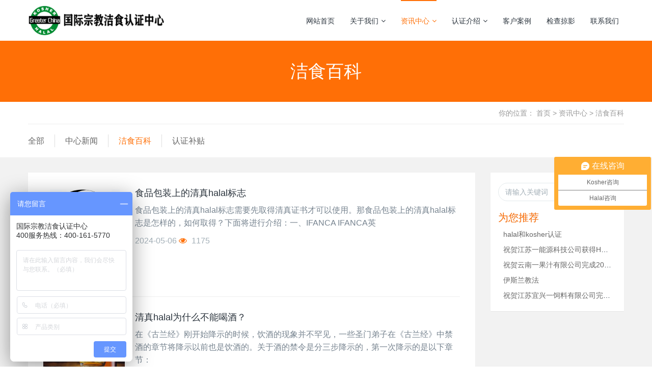

--- FILE ---
content_type: text/html; charset=utf-8
request_url: http://halalkosher.cn/kosher_halal_infor/list_72_3/
body_size: 6173
content:
<!DOCTYPE html>
<html>
 <head> 
  <title>洁食百科_第3页_Kosher认证|Halal认证|犹太洁食认证|清真认证总部 T:400-161-5770</title> 
  <meta name="renderer" content="webkit" /> 
  <meta charset="utf-8" /> 
  <meta http-equiv="X-UA-Compatible" content="IE=edge,chrome=1" /> 
  <meta name="viewport" content="width=device-width, initial-scale=1.0,user-scalable=0,minimal-ui" /> 
  <meta name="description" content="" /> 
  <meta name="keywords" content="halal,kosher,halal认证,kosher认证,犹太洁食认证,清真认证,大m清真认证,国际清真认证大m,国际清真认证,国际犹太认证" />
  <link href="/favicon.ico" rel="shortcut icon" type="image/x-icon" /> 
  <link href="/template/pc/skin/css/basic.css" rel="stylesheet" media="screen" type="text/css" />
<link href="/template/pc/skin/css/common.css" rel="stylesheet" media="screen" type="text/css" />
 
    <!--[if lte IE 9]>
    <script language="javascript" type="text/javascript" src="/template/pc/skin/js/lteie9.js"></script>
    <![endif]--> 
 </head> 
 <!--[if lte IE 8]>
    <div class="text-xs-center m-b-0 bg-blue-grey-100 alert">
    <button type="button" class="close" aria-label="Close" data-dismiss="alert">
        <span>×</span>
    </button>
    你正在使用一个 <strong>过时</strong> 的浏览器。请 <a href=https://browsehappy.com/ target=_blank>升级您的浏览器</a>，以提高您的体验。</div>
<![endif]--> 
 <body> 
<!--header-s-->
      <header class="ey-head"> 
   <nav class="navbar navbar-default box-shadow-none ey-nav"> 
    <div class="container"> 
     <div class="row"> 
      <h1 hidden="">Kosher认证|Halal认证|犹太洁食认证|清真认证总部 T:400-161-5770</h1> 
      <div class="navbar-header pull-xs-left"> 
       <a href="http://www.halalkosher.cn/" class="navbar-logo vertical-align block pull-xs-left" title="Kosher认证|Halal认证|犹太洁食认证|清真认证总部 T:400-161-5770"> 
        <div class="vertical-align-middle"> 
         <img src="/uploads/allimg/20190606/88efcf53f820483b868bd751c1870b82.gif" alt="Kosher认证|Halal认证|犹太洁食认证|清真认证总部 T:400-161-5770" /> 
        </div> </a> 
      </div>
     
      <button type="button" class="navbar-toggler hamburger hamburger-close collapsed p-x-5 ey-nav-toggler" data-target="#ey-nav-collapse" data-toggle="collapse">
        <span class="sr-only"></span>
        <span class="hamburger-bar"></span>
      </button> 
      <div class="collapse navbar-collapse navbar-collapse-toolbar pull-md-right p-0" id="ey-nav-collapse"> 
       <ul class="nav navbar-nav navlist"> 
        <li class="nav-item"> <a href="http://www.halalkosher.cn" title="网站首页" class="nav-link ">网站首页</a> </li> 

                <li class="nav-item dropdown m-l-10"> <a href="/about_us/" class="nav-link dropdown-toggle " data-toggle="dropdown" data-hover="dropdown" aria-haspopup="true" aria-expanded="false"> 关于我们<span class="fa fa-angle-down p-l-5"></span></a> 
                  <div class="dropdown-menu dropdown-menu-right dropdown-menu-bullet"> 
                    <div class="dropdown-item dropdown-submenu"> 
           <a href="/profile/" class="dropdown-item ">中心简介</a> 
                     </div> 
                    <div class="dropdown-item dropdown-submenu"> 
           <a href="/authorization/" class="dropdown-item ">授权资质</a> 
                     </div> 
                    <div class="dropdown-item dropdown-submenu"> 
           <a href="/event/" class="dropdown-item ">中心大事</a> 
                     </div> 
                   </div>
                 </li> 
                <li class="nav-item dropdown m-l-10"> <a href="/news/" class="nav-link dropdown-toggle active" data-toggle="dropdown" data-hover="dropdown" aria-haspopup="true" aria-expanded="false"> 资讯中心<span class="fa fa-angle-down p-l-5"></span></a> 
                  <div class="dropdown-menu dropdown-menu-right dropdown-menu-bullet"> 
                    <div class="dropdown-item dropdown-submenu"> 
           <a href="/centre_news/" class="dropdown-item ">中心新闻</a> 
                     </div> 
                    <div class="dropdown-item dropdown-submenu"> 
           <a href="/kosher_halal_infor/" class="dropdown-item ">洁食百科</a> 
                     </div> 
                    <div class="dropdown-item dropdown-submenu"> 
           <a href="/kosherhalal_subsidy/" class="dropdown-item ">认证补贴</a> 
                     </div> 
                   </div>
                 </li> 
                <li class="nav-item dropdown m-l-10"> <a href="/kosher_halal/" class="nav-link dropdown-toggle " data-toggle="dropdown" data-hover="dropdown" aria-haspopup="true" aria-expanded="false"> 认证介绍<span class="fa fa-angle-down p-l-5"></span></a> 
                  <div class="dropdown-menu dropdown-menu-right dropdown-menu-bullet"> 
                    <div class="dropdown-item dropdown-submenu"> 
           <a href="/halal/" class="dropdown-item ">国际Halal清真认证</a> 
                     </div> 
                    <div class="dropdown-item dropdown-submenu"> 
           <a href="/oukosher/" class="dropdown-item ">国际Kosher犹太认证</a> 
                     </div> 
                   </div>
                 </li> 
                <li class="nav-item dropdown m-l-10"> <a href="/kosher_halal_cases/" class="nav-link dropdown-toggle "  data-hover="dropdown" aria-haspopup="true" aria-expanded="false"> 客户案例</a> 
                 </li> 
                <li class="nav-item dropdown m-l-10"> <a href="/kosher_halal_images/" class="nav-link dropdown-toggle "  data-hover="dropdown" aria-haspopup="true" aria-expanded="false"> 检查掠影</a> 
                 </li> 
                <li class="nav-item dropdown m-l-10"> <a href="/contact/" class="nav-link dropdown-toggle "  data-hover="dropdown" aria-haspopup="true" aria-expanded="false"> 联系我们</a> 
                 </li> 
        
       </ul> 
      </div> 
     </div> 
    </div> 
   </nav> 
  </header> 
<!--header-e-->
<main e-page="lists_article">
  <div class="ey-banner-ny vertical-align text-center"> 
   <h1 class="vertical-align-middle">洁食百科</h1> 
  </div> 
  <section class="ey-crumbs hidden-sm-down"> 
   <div class="container"> 
    <div class="row"> 
     <div class="border-bottom clearfix"> 
      <ol class="breadcrumb m-b-0 subcolumn-crumbs breadcrumb-arrow"> 
       <li class="breadcrumb-item"> 你的位置： <a href='/' class='crumb'>首页</a> &gt; <a href='/news/' class='crumb'>资讯中心</a> &gt; <a href='/kosher_halal_infor/'>洁食百科</a> </li>
      </ol> 
     </div> 
    </div> 
   </div> 
  </section> 
  <section class="ey-column-nav"> 
   <div class="container"> 
    <div class="row"> 
     <ul class="clearfix ey-column-nav-ul"> 
      <li> <a href="/news/" title="全部" >全部</a> </li> 
            <li> <a href="/centre_news/" title="中心新闻" class="">中心新闻</a> </li>
            <li> <a href="/kosher_halal_infor/" title="洁食百科" class="active">洁食百科</a> </li>
            <li> <a href="/kosherhalal_subsidy/" title="认证补贴" class="">认证补贴</a> </li>
           </ul> 
    </div> 
   </div> 
  </section> 
  <section class="ey-news animsition"> 
   <div class="container"> 
    <div class="row"> 
     <div class="col-md-9 ey-news-body"> 
      <div class="row"> 
       <div class="ey-news-list"> 
        <ul class="ulstyle ey-pager-ajax imagesize"> 
                  <li class="media media-lg border-bottom1"> 
          <div class="media-left"> 
           <a href="/news/1057.html" title="食品包装上的清真halal标志"> <img class="media-object" src="/uploads/allimg/20240506/2-2405060J235T2.png" alt="食品包装上的清真halal标志" /></a> 
          </div> 
          <div class="media-body"> 
           <h4> <a href="/news/1057.html" title="食品包装上的清真halal标志" target="_self">食品包装上的清真halal标志</a> </h4> 
           <p class="des font-weight-300"> 食品包装上的清真halal标志需要先取得清真证书才可以使用。那食品包装上的清真halal标志是怎样的，如何取得？下面将进行介绍：一、IFANCA IFANCA英</p> 
           <p class="info font-weight-300"> <span>2024-05-06</span> <span></span> <span> <i class="icon fa-eye m-r-5 font-weight-300"></i> 1175 </span> </p> 
          </div>
         </li> 
                  <li class="media media-lg border-bottom1"> 
          <div class="media-left"> 
           <a href="/news/1055.html" title="清真halal为什么不能喝酒？"> <img class="media-object" src="/uploads/allimg/20240428/2-24042PKT14c.png" alt="清真halal为什么不能喝酒？" /></a> 
          </div> 
          <div class="media-body"> 
           <h4> <a href="/news/1055.html" title="清真halal为什么不能喝酒？" target="_self">清真halal为什么不能喝酒？</a> </h4> 
           <p class="des font-weight-300"> 在《古兰经》刚开始降示的时候，饮酒的现象并不罕见，一些圣门弟子在《古兰经》中禁酒的章节将降示以前也是饮酒的。关于酒的禁令是分三步降示的，第一次降示的是以下章节：</p> 
           <p class="info font-weight-300"> <span>2024-04-28</span> <span></span> <span> <i class="icon fa-eye m-r-5 font-weight-300"></i> 1170 </span> </p> 
          </div>
         </li> 
                  <li class="media media-lg border-bottom1"> 
          <div class="media-left"> 
           <a href="/news/1053.html" title="犹太kosher认证对企业生产有什么要求？"> <img class="media-object" src="/public/static/common/images/not_adv.jpg" alt="犹太kosher认证对企业生产有什么要求？" /></a> 
          </div> 
          <div class="media-body"> 
           <h4> <a href="/news/1053.html" title="犹太kosher认证对企业生产有什么要求？" target="_self">犹太kosher认证对企业生产有什么要求？</a> </h4> 
           <p class="des font-weight-300"> 现在来说，犹太kosher认证主要是面向食品、药品、化妆品及相关产业链依据犹太认证标准及规定对采购、运输、生产、包装、储藏等过程认证。那么，犹太kosher认证</p> 
           <p class="info font-weight-300"> <span>2024-04-23</span> <span></span> <span> <i class="icon fa-eye m-r-5 font-weight-300"></i> 1106 </span> </p> 
          </div>
         </li> 
                  <li class="media media-lg border-bottom1"> 
          <div class="media-left"> 
           <a href="/news/1051.html" title="在清真halal饮食中明胶和奶酪是否可以食用？"> <img class="media-object" src="/uploads/allimg/20240422/2-2404220K63A46.png" alt="在清真halal饮食中明胶和奶酪是否可以食用？" /></a> 
          </div> 
          <div class="media-body"> 
           <h4> <a href="/news/1051.html" title="在清真halal饮食中明胶和奶酪是否可以食用？" target="_self">在清真halal饮食中明胶和奶酪是否可以食用？</a> </h4> 
           <p class="des font-weight-300"> 一、明胶明胶是一种从脊椎动物的胶原蛋白中提取的蛋白质产品，包括猪、牛和鱼。它通过水解回收。今天使用的主要原料是猪皮、牛骨和牛皮。其中，最常见的来源是猪皮。明胶用</p> 
           <p class="info font-weight-300"> <span>2024-04-22</span> <span></span> <span> <i class="icon fa-eye m-r-5 font-weight-300"></i> 1574 </span> </p> 
          </div>
         </li> 
                  <li class="media media-lg border-bottom1"> 
          <div class="media-left"> 
           <a href="/news/1048.html" title="Kosher犹太认证是哪个国家的吗？"> <img class="media-object" src="/uploads/allimg/20240416/2-2404160913511G.png" alt="Kosher犹太认证是哪个国家的吗？" /></a> 
          </div> 
          <div class="media-body"> 
           <h4> <a href="/news/1048.html" title="Kosher犹太认证是哪个国家的吗？" target="_self">Kosher犹太认证是哪个国家的吗？</a> </h4> 
           <p class="des font-weight-300"> Kosher认证也叫做犹太认证是指按照犹太饮食教规对医疗、化工、食品、辅料和添加剂等进行认证。其涉及范围有食品及配料、食品添加剂、食品包装、精細化工、药品、机械</p> 
           <p class="info font-weight-300"> <span>2024-04-16</span> <span></span> <span> <i class="icon fa-eye m-r-5 font-weight-300"></i> 1057 </span> </p> 
          </div>
         </li> 
                  <li class="media media-lg border-bottom1"> 
          <div class="media-left"> 
           <a href="/news/1045.html" title="清真halal的标准是什么"> <img class="media-object" src="/uploads/allimg/20240415/2-2404150KGS61.png" alt="清真halal的标准是什么" /></a> 
          </div> 
          <div class="media-body"> 
           <h4> <a href="/news/1045.html" title="清真halal的标准是什么" target="_self">清真halal的标准是什么</a> </h4> 
           <p class="des font-weight-300"> 清真halal的标准主要是考察清真食品原料是否符合清真halal认证的清真法规，对原料审核的严谨和专业，保证生产厂家所生产的清真halal食品严格符合清真标准。</p> 
           <p class="info font-weight-300"> <span>2024-04-15</span> <span></span> <span> <i class="icon fa-eye m-r-5 font-weight-300"></i> 972 </span> </p> 
          </div>
         </li> 
                  <li class="media media-lg border-bottom1"> 
          <div class="media-left"> 
           <a href="/news/1043.html" title="很多企业为什么很多年一直钟情于kosher犹太洁食认证？"> <img class="media-object" src="/uploads/allimg/20240408/2-24040PU52b09.png" alt="很多企业为什么很多年一直钟情于kosher犹太洁食认证？" /></a> 
          </div> 
          <div class="media-body"> 
           <h4> <a href="/news/1043.html" title="很多企业为什么很多年一直钟情于kosher犹太洁食认证？" target="_self">很多企业为什么很多年一直钟情于kosher犹太洁食认证？</a> </h4> 
           <p class="des font-weight-300"> 首先，犹太Kosher的意思是符合犹太教规的、清洁的、可食的，也就是泛指与犹太饮食相关的产品。Kosher的希伯莱语意思指的是适合的或可以接受的。kosher认</p> 
           <p class="info font-weight-300"> <span>2024-04-08</span> <span></span> <span> <i class="icon fa-eye m-r-5 font-weight-300"></i> 922 </span> </p> 
          </div>
         </li> 
                  <li class="media media-lg border-bottom1"> 
          <div class="media-left"> 
           <a href="/news/1041.html" title="中国清真halal认证"> <img class="media-object" src="/uploads/allimg/20240407/2-24040FI94I52.png" alt="中国清真halal认证" /></a> 
          </div> 
          <div class="media-body"> 
           <h4> <a href="/news/1041.html" title="中国清真halal认证" target="_self">中国清真halal认证</a> </h4> 
           <p class="des font-weight-300"> 一、IFANCAIFANCA英文全称为Islamic Food and Nutrition Council of America，即美国伊斯兰食品营养委员会，是</p> 
           <p class="info font-weight-300"> <span>2024-04-07</span> <span></span> <span> <i class="icon fa-eye m-r-5 font-weight-300"></i> 1076 </span> </p> 
          </div>
         </li> 
                  <li class="media media-lg border-bottom1"> 
          <div class="media-left"> 
           <a href="/news/1039.html" title="犹太洁食认证是最高认证吗？"> <img class="media-object" src="/uploads/allimg/20240402/2-2404020Q521I1.png" alt="犹太洁食认证是最高认证吗？" /></a> 
          </div> 
          <div class="media-body"> 
           <h4> <a href="/news/1039.html" title="犹太洁食认证是最高认证吗？" target="_self">犹太洁食认证是最高认证吗？</a> </h4> 
           <p class="des font-weight-300"> 现在，随着国际经济的发展，越来越多的消费者注重食品的安全，希望自己能吃到健康又美味的食品，那么在众多食品认证中，犹太洁食认证有多权威？欲了解更多犹太认证知识，请</p> 
           <p class="info font-weight-300"> <span>2024-04-02</span> <span></span> <span> <i class="icon fa-eye m-r-5 font-weight-300"></i> 1013 </span> </p> 
          </div>
         </li> 
                  <li class="media media-lg border-bottom1"> 
          <div class="media-left"> 
           <a href="/news/1037.html" title="单甘油酯和二甘油酯以及卵磷脂是清真halal食品吗?"> <img class="media-object" src="/uploads/allimg/20240401/2-2404010K310225.png" alt="单甘油酯和二甘油酯以及卵磷脂是清真halal食品吗?" /></a> 
          </div> 
          <div class="media-body"> 
           <h4> <a href="/news/1037.html" title="单甘油酯和二甘油酯以及卵磷脂是清真halal食品吗?" target="_self">单甘油酯和二甘油酯以及卵磷脂是清真halal食品吗?</a> </h4> 
           <p class="des font-weight-300"> 一、单甘油酯和二甘油酯是清真halal食品吗?单甘油酯和双甘油酯是用作乳化剂的脂肪物质。乳化剂是用于使油或脂肪和水分散在一相中的化合物 (即，它们防止油和水分离</p> 
           <p class="info font-weight-300"> <span>2024-04-01</span> <span></span> <span> <i class="icon fa-eye m-r-5 font-weight-300"></i> 1228 </span> </p> 
          </div>
         </li> 
                 </ul> 
        <div class="m-t-20 text-xs-center hidden-sm-down"> 
          <ul class="tcdPageCode">
           <li><a href="/kosher_halal_infor/" data-ey_fc35fdc="html" data-tmp="1" class="tcdNumber">首页</a></li> <li><a href="/kosher_halal_infor/list_72_2/" data-ey_fc35fdc="html" data-tmp="1" class="tcdNumber">上一页</a></li> <li><a href="/kosher_halal_infor/list_72_4/" data-ey_fc35fdc="html" data-tmp="1" class="tcdNumber">下一页</a></li> <li><a href="/kosher_halal_infor/list_72_51/" data-ey_fc35fdc="html" data-tmp="1" class="tcdNumber">末页</a></li>          </ul>
        </div> 
       </div> 
      </div> 
     </div> 
     <div class="col-md-3"> 
      <div class="row"> 
       <div class="ey-bar"> 
                <form class="sidebar-search" method="get" action="/search.html">
          <input type="hidden" name="method" value="1" />         <div class="form-group"> 
          <div class="input-search"> 
           <button type="submit" class="input-search-btn"> <i class="icon fa-search"></i> </button> 
           <input type="text" class="form-control" name="keywords" placeholder="请输入关键词" /> 
          </div> 
         </div> 
        </form> 
                <div class="sidebar-news-list recommend"> 
         <h3 class=" font-weight-300 m-0">为您推荐</h3> 
         <ul class="list-icons list-group-bordered m-t-10 m-b-0"> 
         <!-- 循环输出指定最顶级栏目ID的文档列表，并按随机排序 start -->
                  <li> <a href="/news/808.html" title="halal和kosher认证">halal和kosher认证</a> </li> 
                  <li> <a href="/news/1042.html" title="祝贺江苏一能源科技公司获得Halal清真认证！">祝贺江苏一能源科技公司获得Halal清真认证！</a> </li> 
                  <li> <a href="/news/1218.html" title="祝贺云南一果汁有限公司完成2025-2028年度Halal清">祝贺云南一果汁有限公司完成2025-2028年度Halal清</a> </li> 
                  <li> <a href="/news/200.html" title="伊斯兰教法">伊斯兰教法</a> </li> 
                  <li> <a href="/news/943.html" title="祝贺江苏宜兴一饲料有限公司完成2023-2024年度Kosh">祝贺江苏宜兴一饲料有限公司完成2023-2024年度Kosh</a> </li> 
                  <!-- 循环输出指定最顶级栏目ID的文档列表，并按随机排序 end -->
         </ul> 
        </div> 
       </div> 
      </div> 
     </div> 
    </div> 
   </div> 
  </section> 
</main>
  <!--footer-s-->
    <footer class="ey-foot-info p-y-20 border-top1" e-page="footer"> 
   <div class="langcss text-xs-center p-b-20"> 
    <div class="container"> 
     <div class="row mob-masonry"> 
      <div class="col-lg-2 col-md-3 col-xs-6 list masonry-item foot-nav eyou-edit" e-id="301" e-type="channel" id="testtest"> 
              <h4 class="font-size-16 m-t-0"> <a href="/about_us/" target="_self" title="关于我们">关于我们</a> </h4>
               <ul class="ulstyle m-b-0"> 
                <li> <a href="/profile/" target="_self" title="中心简介">中心简介</a> </li> 
                <li> <a href="/authorization/" target="_self" title="授权资质">授权资质</a> </li> 
                <li> <a href="/event/" target="_self" title="中心大事">中心大事</a> </li> 
               </ul> 
            </div> 
      <div class="col-lg-2 col-md-3 col-xs-6 list masonry-item foot-nav eyou-edit" e-id="302" e-type="channel"> 
               <h4 class="font-size-16 m-t-0"> <a href="/news/" target="_self" title="资讯中心">资讯中心</a> </h4>
               <ul class="ulstyle m-b-0"> 
                <li> <a href="/centre_news/" target="_self" title="中心新闻">中心新闻</a> </li> 
                <li> <a href="/kosher_halal_infor/" target="_self" title="洁食百科">洁食百科</a> </li> 
                <li> <a href="/kosherhalal_subsidy/" target="_self" title="认证补贴">认证补贴</a> </li> 
               </ul> 
            </div> 
      <div class="col-lg-2 col-md-3 col-xs-6 list masonry-item foot-nav eyou-edit" e-id="303" e-type="channel"> 
              <h4 class="font-size-16 m-t-0"> <a href="/kosher_halal/" title="认证介绍">认证介绍</a> </h4> 
               <ul class="ulstyle m-b-0"> 
                <li> <a href="/halal/" title="国际Halal清真认证">国际Halal清真认证</a> </li> 
                <li> <a href="/oukosher/" title="国际Kosher犹太认证">国际Kosher犹太认证</a> </li> 
               </ul> 
            </div> 
      <div class="col-lg-3 col-md-12 col-xs-12 info masonry-item font-size-20" m-id="met_contact" m-type="nocontent"> 
       <p class="font-size-26"><a href="javascript:void(0);" title="" class="eyou-edit" e-id="304" e-type="text">
         联系热线        </a></p> 
       <p class="eyou-edit" e-id="web_attr_2" e-type="text">
         400-161-5770       </p> 
              <a class="p-r-5" id="ey-weixin" data-trigger="hover" data-placement="top" data-content="<div class='text-xs-center'><img src='/uploads/allimg/20190606/489abd8d524476702c497796adefa65a.jpg' alt='Kosher认证|Halal认证|犹太洁食认证|清真认证总部 T:400-161-5770' width='150' height='150'></div>"> <i class="fa fa-weixin light-green-700"></i> </a> 
              <a href="http://wpa.qq.com/msgrd?v=3&amp;uin=357440520&amp;site=qq&amp;menu=yes" rel="nofollow" target="_blank" class="p-r-5"> <i class="fa fa-qq"></i> </a> 
             </div> 
     </div> 
    </div> 
   </div> 
   <div class="copy p-y-10 border-top1"> 
    <div class="container text-xs-center"> 
     <p>
            <a href='http://www.kosherhalal.org'  target="_blank" >国际宗教洁食认证中心</a>
            <a href='http://www.ifanca.org.cn'  target="_blank" >IFANCA Halal认证</a>
           </p>
    </div>
    <div class="container text-xs-center"> 
     <p class="eyou-edit" e-id="web_copyright" e-type="text">
         Copyright © 国际宗教洁食认证受理中心@北京艾凡卡食品科技中心 版权所有     全国400服务热线：400-161-5770<a href="http://www.eyoucms.com/plus/powerby.php" target="_blank"> Powered by EyouCms</a>     </p>
     <p>
        <a href="https://beian.miit.gov.cn/" rel="nofollow" target="_blank">京ICP备16015466号-6</a>     </p>
     <button type="button" class="btn btn-outline btn-default btn-squared btn-lang" id="btn-convert" m-id="lang" m-type="lang">繁體</button> 
    </div> 
   </div>  
     </footer>
  <input type="hidden" name="met_lazyloadbg" value="/template/pc/skin/images/loading.gif" /> 
  <script language="javascript" type="text/javascript" src="/template/pc/skin/js/jquery.min.js"></script>
<script language="javascript" type="text/javascript" src="/template/pc/skin/js/common.js"></script>
  <!-- 应用插件标签 start -->
     <!-- 应用插件标签 end -->
  <!--footer-e-->
   <script>
var _hmt = _hmt || [];
(function() {
  var hm = document.createElement("script");
  hm.src = "https://hm.baidu.com/hm.js?a2770c63e6f6070906e92468726dca3d";
  var s = document.getElementsByTagName("script")[0]; 
  s.parentNode.insertBefore(hm, s);
})();
</script>
</body>
</html>

--- FILE ---
content_type: text/css
request_url: http://halalkosher.cn/template/pc/skin/css/basic.css
body_size: 44959
content:
@charset "utf-8";
html {
	font-family:sans-serif;
	line-height:1.15;
	-ms-text-size-adjust:100%;
	-webkit-text-size-adjust:100%
}
body {
	margin:0
}
article, aside, details, figcaption, figure, footer, header, main, menu, nav, section, summary {
	display:block
}
audio, canvas, progress, video {
	display:inline-block
}
audio:not([controls]) {
display:none;
height:0
}
progress {
	vertical-align:baseline
}
[hidden], template {
display:none
}
a {
	background-color:transparent;
	-webkit-text-decoration-skip:objects
}
a:active, a:hover {
	outline-width:0
}
abbr[title] {
	text-decoration:underline;
	text-decoration:underline dotted;
	border-bottom:none
}
b, strong {
	font-weight:inherit
}
b, strong {
	font-weight:bolder
}
dfn {
	font-style:italic
}
h1 {
	font-size:2em;
	margin:.67em 0
}
mark {
	color:#000;
	background-color:#ff0
}
small {
	font-size:80%
}
sub, sup {
	font-size:75%;
	line-height:0;
	position:relative;
	vertical-align:baseline
}
sub {
	bottom:-.25em
}
sup {
	top:-.5em
}
img {
	border-style:none
}
svg:not(:root) {
overflow:hidden
}
code, kbd, pre, samp {
	font-family:monospace, monospace;
	font-size:1em
}
figure {
	margin:1em 40px
}
hr {
	overflow:visible;
	-webkit-box-sizing:content-box;
	-moz-box-sizing:content-box;
	box-sizing:content-box;
	height:0
}
button, input, optgroup, select, textarea {
	font:inherit;
	margin:0
}
optgroup {
	font-weight:700
}
button, input {
	overflow:visible
}
button, select {
	text-transform:none
}
[type=reset], [type=submit], button, html [type=button] {
-webkit-appearance:button
}
[type=button]::-moz-focus-inner, [type=reset]::-moz-focus-inner, [type=submit]::-moz-focus-inner, button::-moz-focus-inner {
padding:0;
border-style:none
}
[type=button]:-moz-focusring, [type=reset]:-moz-focusring, [type=submit]:-moz-focusring, button:-moz-focusring {
outline:1px dotted ButtonText
}
fieldset {
	margin:0 2px;
	padding:.35em .625em .75em;
	border:1px solid silver
}
legend {
	display:table;
	-webkit-box-sizing:border-box;
	-moz-box-sizing:border-box;
	box-sizing:border-box;
	max-width:100%;
	padding:0;
	white-space:normal;
	color:inherit
}
textarea {
	overflow:auto
}
[type=checkbox], [type=radio] {
-webkit-box-sizing:border-box;
-moz-box-sizing:border-box;
box-sizing:border-box;
padding:0
}
[type=number]::-webkit-inner-spin-button, [type=number]::-webkit-outer-spin-button {
height:auto
}
[type=search] {
outline-offset:-2px;
-webkit-appearance:textfield
}
[type=search]::-webkit-search-cancel-button, [type=search]::-webkit-search-decoration {
-webkit-appearance:none
}
::-webkit-input-placeholder {
opacity:.54;
color:inherit
}
::-webkit-file-upload-button {
font:inherit;
-webkit-appearance:button
}
@media print {
*, ::after, ::before, ::first-letter, blockquote::first-line, div::first-line, li::first-line, p::first-line {
-webkit-box-shadow:none!important;
box-shadow:none!important;
text-shadow:none!important
}
a, a:visited {
	text-decoration:underline
}
abbr[title]::after {
content:' ('attr(title) ')'
}
pre {
	white-space:pre-wrap!important
}
blockquote, pre {
	border:1px solid #999;
	page-break-inside:avoid
}
thead {
	display:table-header-group
}
img, tr {
	page-break-inside:avoid
}
h2, h3, p {
	orphans:3;
	widows:3
}
h2, h3 {
	page-break-after:avoid
}
.navbar {
	display:none
}
.btn>.caret, .dropup>.btn>.caret {
	border-top-color:#000!important
}
.tag {
	border:1px solid #000
}
.table {
	border-collapse:collapse!important
}
.table td, .table th {
	background-color:#fff!important
}
.table-bordered td, .table-bordered th {
	border:1px solid #ddd!important
}
}
html {
	-webkit-box-sizing:border-box;
	-moz-box-sizing:border-box;
	box-sizing:border-box
}
*, ::after, ::before {
-webkit-box-sizing:inherit;
-moz-box-sizing:inherit;
box-sizing:inherit
}
@-ms-viewport {
width:device-width
}
html {
	font-size:14px;
	-ms-overflow-style:scrollbar;
	-webkit-tap-highlight-color:transparent
}
body {
	font-family:Roboto, sans-serif;
	font-size:1rem;
	line-height:1.571429;
	color:#76838f;
	background-color:#fff
}
[tabindex='-1']:focus {
	outline:0!important
}
h1, h2, h3, h4, h5, h6 {
	margin-top:0;
margin-bottom:.5rem
}
p {
	margin-top:0;
	margin-bottom:1rem
}
abbr[data-original-title], abbr[title] {
	cursor:help;
	border-bottom:1px dotted #e4eaec
}
address {
	font-style:normal;
	line-height:inherit;
	margin-bottom:1rem
}
dl, ol, ul {
	margin-top:0;
	margin-bottom:1rem
}
ol ol, ol ul, ul ol, ul ul {
	margin-bottom:0
}
dt {
	font-weight:700
}
dd {
margin-bottom:.5rem;
	margin-left:0
}
blockquote {
	margin:0 0 1rem
}
a {
	text-decoration:none;
	color:#ff6f06
}
a:focus, a:hover {
	text-decoration:underline;
	color:#89bceb
}
a:focus {
	outline:5px auto -webkit-focus-ring-color;
	outline-offset:-2px
}
a:not([href]):not([tabindex]) {
text-decoration:none;
color:inherit
}
a:not([href]):not([tabindex]):focus, a:not([href]):not([tabindex]):hover {
text-decoration:none;
color:inherit
}
a:not([href]):not([tabindex]):focus {
outline:0
}
pre {
	overflow:auto;
	margin-top:0;
	margin-bottom:1rem
}
figure {
	margin:0 0 1rem
}
img {
	vertical-align:middle
}
[role=button] {
cursor:pointer
}
[role=button], a, area, button, input, label, select, summary, textarea {
-ms-touch-action:manipulation;
touch-action:manipulation
}
table {
	border-collapse:collapse;
	background-color:transparent
}
caption {
padding-top:.572rem;
padding-bottom:.572rem;
	caption-side:bottom;
	text-align:left;
	color:#a3afb7
}
th {
	text-align:left
}
label {
	display:inline-block;
margin-bottom:.5rem
}
button:focus {
	outline:1px dotted;
	outline:5px auto -webkit-focus-ring-color
}
button, input, select, textarea {
	line-height:inherit
}
input[type=checkbox]:disabled, input[type=radio]:disabled {
	cursor:not-allowed
}
input[type=date], input[type=datetime-local], input[type=month], input[type=time] {
	-webkit-appearance:listbox
}
textarea {
	resize:vertical
}
fieldset {
	min-width:0;
	margin:0;
	padding:0;
	border:0
}
legend {
	font-size:1.5rem;
	line-height:inherit;
	display:block;
	width:100%;
margin-bottom:.5rem;
	padding:0
}
input[type=search] {
	-webkit-appearance:none
}
output {
	display:inline-block
}
[hidden] {
display:none!important
}
.h1, .h2, .h3, .h4, .h5, .h6, h1, h2, h3, h4, h5, h6 {
	font-family:Roboto, sans-serif;
	font-weight:400;
	line-height:1.2;
margin-bottom:.5rem;
	color:#37474f
}
.h1, h1 {
	font-size:2.572rem
}
.h2, h2 {
	font-size:2.143rem
}
.h3, h3 {
	font-size:1.715rem
}
.h4, h4 {
	font-size:1.286rem
}
.h5, h5 {
	font-size:1rem
}
.h6, h6 {
font-size:.858rem
}
.lead {
	font-size:1.429rem;
	font-weight:300
}
.display-1 {
	font-size:6rem;
	font-weight:300
}
.display-2 {
	font-size:5.5rem;
	font-weight:300
}
.display-3 {
	font-size:4.5rem;
	font-weight:300
}
.display-4 {
	font-size:3.5rem;
	font-weight:300
}
hr {
	margin-top:1rem;
	margin-bottom:1rem;
	border:0;
	border-top:1px solid #e4eaec
}
.small, small {
	font-size:80%;
	font-weight:400
}
.mark, mark {
padding:.23rem;
	background-color:#f2a654
}
.list-unstyled {
	padding-left:0;
	list-style:none
}
.list-inline {
	padding-left:0;
	list-style:none
}
.list-inline-item {
	display:inline-block
}
.list-inline-item:not(:last-child) {
margin-right:5px
}
.initialism {
	font-size:90%;
	text-transform:uppercase
}
.blockquote {
	font-size:1.25rem;
	margin-bottom:1rem;
padding:.5rem 1rem;
border-left:.285rem solid #e4eaec
}
.blockquote-footer {
	font-size:80%;
	display:block;
	color:#a3afb7
}
.blockquote-footer::before {
content:'\2014 \00A0'
}
.blockquote-reverse {
	padding-right:1rem;
	padding-left:0;
	text-align:right;
border-right:.285rem solid #e4eaec;
	border-left:0
}
.blockquote-reverse .blockquote-footer::before {
content:''
}
.blockquote-reverse .blockquote-footer::after {
content:'\00A0 \2014'
}
dl.row>dd+dt {
	clear:left
}
.carousel-inner>.carousel-item>a>img, .carousel-inner>.carousel-item>img, .img-fluid {
	display:block;
	max-width:100%;
	height:auto
}
.img-rounded {
border-radius:.286rem
}
.img-thumbnail {
	display:inline-block;
	max-width:100%;
	height:auto;
padding:.25rem;
-webkit-transition:all .2s ease-in-out;
-o-transition:all .2s ease-in-out;
transition:all .2s ease-in-out;
	border:1px solid #ddd;
border-radius:.25rem;
	background-color:#fff;
	-webkit-box-shadow:0 1px 2px rgba(0, 0, 0, .075);
	box-shadow:0 1px 2px rgba(0, 0, 0, .075)
}
.img-circle {
	border-radius:50%
}
.figure {
	display:inline-block
}
.figure-img {
	line-height:1;
margin-bottom:.5rem
}
.figure-caption {
	font-size:90%;
	color:#ccd5db
}
code, kbd, pre, samp {
	font-family:Menlo, Monaco, Consolas, 'Courier New', monospace
}
code {
	font-size:90%;
padding:.15rem .3rem;
	color:#5683ad;
border-radius:.215rem;
	background-color:rgba(232, 241, 248, .1)
}
kbd {
	font-size:90%;
padding:.15rem .3rem;
	color:#fff;
border-radius:.143rem;
	background-color:#ff6f06;
-webkit-box-shadow:inset 0 -.1rem 0 rgba(0, 0, 0, .25);
box-shadow:inset 0 -.1rem 0 rgba(0, 0, 0, .25)
}
kbd kbd {
	font-size:100%;
	font-weight:700;
	padding:0;
	-webkit-box-shadow:none;
	box-shadow:none
}
pre {
	font-size:90%;
	display:block;
	margin-top:0;
	margin-bottom:1rem;
	color:inherit
}
pre code {
	font-size:inherit;
	padding:0;
	color:inherit;
	border-radius:0;
	background-color:transparent
}
.pre-scrollable {
	overflow-y:scroll;
	max-height:340px
}
.container {
	max-width:100%;
	margin-right:auto;
	margin-left:auto;
padding-right:.9375rem;
padding-left:.9375rem
}
.container::after {
display:table;
clear:both;
content:''
}
@media (min-width:480px) {
.container {
width:606px
}
}
@media (min-width:768px) {
.container {
width:750px
}
}
@media (min-width:992px) {
.container {
width:970px
}
}
@media (min-width:1200px) {
.container {
width:1170px
}
}
@media (min-width:1600px) {
.container {
width:1310px
}
}
.container-fluid {
	margin-right:auto;
	margin-left:auto;
padding-right:.9375rem;
padding-left:.9375rem
}
.container-fluid::after {
display:table;
clear:both;
content:''
}
.row {
margin-right:-.9375rem;
margin-left:-.9375rem
}
.row::after {
display:table;
clear:both;
content:''
}
@media (min-width:480px) {
.row {
margin-right:-.9375rem;
margin-left:-.9375rem
}
}
@media (min-width:768px) {
.row {
margin-right:-.9375rem;
margin-left:-.9375rem
}
}
@media (min-width:992px) {
.row {
margin-right:-.9375rem;
margin-left:-.9375rem
}
}
@media (min-width:1200px) {
.row {
margin-right:-.9375rem;
margin-left:-.9375rem
}
}
.col-lg, .col-lg-1, .col-lg-10, .col-lg-11, .col-lg-12, .col-lg-2, .col-lg-3, .col-lg-4, .col-lg-5, .col-lg-6, .col-lg-7, .col-lg-8, .col-lg-9, .col-md, .col-md-1, .col-md-10, .col-md-11, .col-md-12, .col-md-2, .col-md-3, .col-md-4, .col-md-5, .col-md-6, .col-md-7, .col-md-8, .col-md-9, .col-sm, .col-sm-1, .col-sm-10, .col-sm-11, .col-sm-12, .col-sm-2, .col-sm-3, .col-sm-4, .col-sm-5, .col-sm-6, .col-sm-7, .col-sm-8, .col-sm-9, .col-xl, .col-xl-1, .col-xl-10, .col-xl-11, .col-xl-12, .col-xl-2, .col-xl-3, .col-xl-4, .col-xl-5, .col-xl-6, .col-xl-7, .col-xl-8, .col-xl-9, .col-xs, .col-xs-1, .col-xs-10, .col-xs-11, .col-xs-12, .col-xs-2, .col-xs-3, .col-xs-4, .col-xs-5, .col-xs-6, .col-xs-7, .col-xs-8, .col-xs-9, .col-xxl, .col-xxl-1, .col-xxl-10, .col-xxl-11, .col-xxl-12, .col-xxl-2, .col-xxl-3, .col-xxl-4, .col-xxl-5, .col-xxl-6, .col-xxl-7, .col-xxl-8, .col-xxl-9 {
	position:relative;
	min-height:1px;
padding-right:.9375rem;
padding-left:.9375rem
}
@media (min-width:480px) {
.col-lg, .col-lg-1, .col-lg-10, .col-lg-11, .col-lg-12, .col-lg-2, .col-lg-3, .col-lg-4, .col-lg-5, .col-lg-6, .col-lg-7, .col-lg-8, .col-lg-9, .col-md, .col-md-1, .col-md-10, .col-md-11, .col-md-12, .col-md-2, .col-md-3, .col-md-4, .col-md-5, .col-md-6, .col-md-7, .col-md-8, .col-md-9, .col-sm, .col-sm-1, .col-sm-10, .col-sm-11, .col-sm-12, .col-sm-2, .col-sm-3, .col-sm-4, .col-sm-5, .col-sm-6, .col-sm-7, .col-sm-8, .col-sm-9, .col-xl, .col-xl-1, .col-xl-10, .col-xl-11, .col-xl-12, .col-xl-2, .col-xl-3, .col-xl-4, .col-xl-5, .col-xl-6, .col-xl-7, .col-xl-8, .col-xl-9, .col-xs, .col-xs-1, .col-xs-10, .col-xs-11, .col-xs-12, .col-xs-2, .col-xs-3, .col-xs-4, .col-xs-5, .col-xs-6, .col-xs-7, .col-xs-8, .col-xs-9, .col-xxl, .col-xxl-1, .col-xxl-10, .col-xxl-11, .col-xxl-12, .col-xxl-2, .col-xxl-3, .col-xxl-4, .col-xxl-5, .col-xxl-6, .col-xxl-7, .col-xxl-8, .col-xxl-9 {
padding-right:.9375rem;
padding-left:.9375rem
}
}
@media (min-width:768px) {
.col-lg, .col-lg-1, .col-lg-10, .col-lg-11, .col-lg-12, .col-lg-2, .col-lg-3, .col-lg-4, .col-lg-5, .col-lg-6, .col-lg-7, .col-lg-8, .col-lg-9, .col-md, .col-md-1, .col-md-10, .col-md-11, .col-md-12, .col-md-2, .col-md-3, .col-md-4, .col-md-5, .col-md-6, .col-md-7, .col-md-8, .col-md-9, .col-sm, .col-sm-1, .col-sm-10, .col-sm-11, .col-sm-12, .col-sm-2, .col-sm-3, .col-sm-4, .col-sm-5, .col-sm-6, .col-sm-7, .col-sm-8, .col-sm-9, .col-xl, .col-xl-1, .col-xl-10, .col-xl-11, .col-xl-12, .col-xl-2, .col-xl-3, .col-xl-4, .col-xl-5, .col-xl-6, .col-xl-7, .col-xl-8, .col-xl-9, .col-xs, .col-xs-1, .col-xs-10, .col-xs-11, .col-xs-12, .col-xs-2, .col-xs-3, .col-xs-4, .col-xs-5, .col-xs-6, .col-xs-7, .col-xs-8, .col-xs-9, .col-xxl, .col-xxl-1, .col-xxl-10, .col-xxl-11, .col-xxl-12, .col-xxl-2, .col-xxl-3, .col-xxl-4, .col-xxl-5, .col-xxl-6, .col-xxl-7, .col-xxl-8, .col-xxl-9 {
padding-right:.9375rem;
padding-left:.9375rem
}
}
@media (min-width:992px) {
.col-lg, .col-lg-1, .col-lg-10, .col-lg-11, .col-lg-12, .col-lg-2, .col-lg-3, .col-lg-4, .col-lg-5, .col-lg-6, .col-lg-7, .col-lg-8, .col-lg-9, .col-md, .col-md-1, .col-md-10, .col-md-11, .col-md-12, .col-md-2, .col-md-3, .col-md-4, .col-md-5, .col-md-6, .col-md-7, .col-md-8, .col-md-9, .col-sm, .col-sm-1, .col-sm-10, .col-sm-11, .col-sm-12, .col-sm-2, .col-sm-3, .col-sm-4, .col-sm-5, .col-sm-6, .col-sm-7, .col-sm-8, .col-sm-9, .col-xl, .col-xl-1, .col-xl-10, .col-xl-11, .col-xl-12, .col-xl-2, .col-xl-3, .col-xl-4, .col-xl-5, .col-xl-6, .col-xl-7, .col-xl-8, .col-xl-9, .col-xs, .col-xs-1, .col-xs-10, .col-xs-11, .col-xs-12, .col-xs-2, .col-xs-3, .col-xs-4, .col-xs-5, .col-xs-6, .col-xs-7, .col-xs-8, .col-xs-9, .col-xxl, .col-xxl-1, .col-xxl-10, .col-xxl-11, .col-xxl-12, .col-xxl-2, .col-xxl-3, .col-xxl-4, .col-xxl-5, .col-xxl-6, .col-xxl-7, .col-xxl-8, .col-xxl-9 {
padding-right:.9375rem;
padding-left:.9375rem
}
}
@media (min-width:1200px) {
.col-lg, .col-lg-1, .col-lg-10, .col-lg-11, .col-lg-12, .col-lg-2, .col-lg-3, .col-lg-4, .col-lg-5, .col-lg-6, .col-lg-7, .col-lg-8, .col-lg-9, .col-md, .col-md-1, .col-md-10, .col-md-11, .col-md-12, .col-md-2, .col-md-3, .col-md-4, .col-md-5, .col-md-6, .col-md-7, .col-md-8, .col-md-9, .col-sm, .col-sm-1, .col-sm-10, .col-sm-11, .col-sm-12, .col-sm-2, .col-sm-3, .col-sm-4, .col-sm-5, .col-sm-6, .col-sm-7, .col-sm-8, .col-sm-9, .col-xl, .col-xl-1, .col-xl-10, .col-xl-11, .col-xl-12, .col-xl-2, .col-xl-3, .col-xl-4, .col-xl-5, .col-xl-6, .col-xl-7, .col-xl-8, .col-xl-9, .col-xs, .col-xs-1, .col-xs-10, .col-xs-11, .col-xs-12, .col-xs-2, .col-xs-3, .col-xs-4, .col-xs-5, .col-xs-6, .col-xs-7, .col-xs-8, .col-xs-9, .col-xxl, .col-xxl-1, .col-xxl-10, .col-xxl-11, .col-xxl-12, .col-xxl-2, .col-xxl-3, .col-xxl-4, .col-xxl-5, .col-xxl-6, .col-xxl-7, .col-xxl-8, .col-xxl-9 {
padding-right:.9375rem;
padding-left:.9375rem
}
}
.col-xs-1 {
	float:left;
	width:8.333333%
}
.col-xs-2 {
	float:left;
	width:16.666667%
}
.col-xs-3 {
	float:left;
	width:25%
}
.col-xs-4 {
	float:left;
	width:33.333333%
}
.col-xs-5 {
	float:left;
	width:41.666667%
}
.col-xs-6 {
	float:left;
	width:50%
}
.col-xs-7 {
	float:left;
	width:58.333333%
}
.col-xs-8 {
	float:left;
	width:66.666667%
}
.col-xs-9 {
	float:left;
	width:75%
}
.col-xs-10 {
	float:left;
	width:83.333333%
}
.col-xs-11 {
	float:left;
	width:91.666667%
}
.col-xs-12 {
	float:left;
	width:100%
}
.pull-xs-0 {
	right:auto
}
.pull-xs-1 {
	right:8.333333%
}
.pull-xs-2 {
	right:16.666667%
}
.pull-xs-3 {
	right:25%
}
.pull-xs-4 {
	right:33.333333%
}
.pull-xs-5 {
	right:41.666667%
}
.pull-xs-6 {
	right:50%
}
.pull-xs-7 {
	right:58.333333%
}
.pull-xs-8 {
	right:66.666667%
}
.pull-xs-9 {
	right:75%
}
.pull-xs-10 {
	right:83.333333%
}
.pull-xs-11 {
	right:91.666667%
}
.pull-xs-12 {
	right:100%
}
.push-xs-0 {
	left:auto
}
.push-xs-1 {
	left:8.333333%
}
.push-xs-2 {
	left:16.666667%
}
.push-xs-3 {
	left:25%
}
.push-xs-4 {
	left:33.333333%
}
.push-xs-5 {
	left:41.666667%
}
.push-xs-6 {
	left:50%
}
.push-xs-7 {
	left:58.333333%
}
.push-xs-8 {
	left:66.666667%
}
.push-xs-9 {
	left:75%
}
.push-xs-10 {
	left:83.333333%
}
.push-xs-11 {
	left:91.666667%
}
.push-xs-12 {
	left:100%
}
.offset-xs-1 {
	margin-left:8.333333%
}
.offset-xs-2 {
	margin-left:16.666667%
}
.offset-xs-3 {
	margin-left:25%
}
.offset-xs-4 {
	margin-left:33.333333%
}
.offset-xs-5 {
	margin-left:41.666667%
}
.offset-xs-6 {
	margin-left:50%
}
.offset-xs-7 {
	margin-left:58.333333%
}
.offset-xs-8 {
	margin-left:66.666667%
}
.offset-xs-9 {
	margin-left:75%
}
.offset-xs-10 {
	margin-left:83.333333%
}
.offset-xs-11 {
	margin-left:91.666667%
}
@media (min-width:480px) {
.col-sm-1 {
float:left;
width:8.333333%
}
.col-sm-2 {
float:left;
width:16.666667%
}
.col-sm-3 {
float:left;
width:25%
}
.col-sm-4 {
float:left;
width:33.333333%
}
.col-sm-5 {
float:left;
width:41.666667%
}
.col-sm-6 {
float:left;
width:50%
}
.col-sm-7 {
float:left;
width:58.333333%
}
.col-sm-8 {
float:left;
width:66.666667%
}
.col-sm-9 {
float:left;
width:75%
}
.col-sm-10 {
float:left;
width:83.333333%
}
.col-sm-11 {
float:left;
width:91.666667%
}
.col-sm-12 {
float:left;
width:100%
}
.pull-sm-0 {
right:auto
}
.pull-sm-1 {
right:8.333333%
}
.pull-sm-2 {
right:16.666667%
}
.pull-sm-3 {
right:25%
}
.pull-sm-4 {
right:33.333333%
}
.pull-sm-5 {
right:41.666667%
}
.pull-sm-6 {
right:50%
}
.pull-sm-7 {
right:58.333333%
}
.pull-sm-8 {
right:66.666667%
}
.pull-sm-9 {
right:75%
}
.pull-sm-10 {
right:83.333333%
}
.pull-sm-11 {
right:91.666667%
}
.pull-sm-12 {
right:100%
}
.push-sm-0 {
left:auto
}
.push-sm-1 {
left:8.333333%
}
.push-sm-2 {
left:16.666667%
}
.push-sm-3 {
left:25%
}
.push-sm-4 {
left:33.333333%
}
.push-sm-5 {
left:41.666667%
}
.push-sm-6 {
left:50%
}
.push-sm-7 {
left:58.333333%
}
.push-sm-8 {
left:66.666667%
}
.push-sm-9 {
left:75%
}
.push-sm-10 {
left:83.333333%
}
.push-sm-11 {
left:91.666667%
}
.push-sm-12 {
left:100%
}
.offset-sm-0 {
margin-left:0
}
.offset-sm-1 {
margin-left:8.333333%
}
.offset-sm-2 {
margin-left:16.666667%
}
.offset-sm-3 {
margin-left:25%
}
.offset-sm-4 {
margin-left:33.333333%
}
.offset-sm-5 {
margin-left:41.666667%
}
.offset-sm-6 {
margin-left:50%
}
.offset-sm-7 {
margin-left:58.333333%
}
.offset-sm-8 {
margin-left:66.666667%
}
.offset-sm-9 {
margin-left:75%
}
.offset-sm-10 {
margin-left:83.333333%
}
.offset-sm-11 {
margin-left:91.666667%
}
}
@media (min-width:768px) {
.col-md-1 {
float:left;
width:8.333333%
}
.col-md-2 {
float:left;
width:16.666667%
}
.col-md-3 {
float:left;
width:25%
}
.col-md-4 {
float:left;
width:33.333333%
}
.col-md-5 {
float:left;
width:41.666667%
}
.col-md-6 {
float:left;
width:50%
}
.col-md-7 {
float:left;
width:58.333333%
}
.col-md-8 {
float:left;
width:66.666667%
}
.col-md-9 {
float:left;
width:75%
}
.col-md-10 {
float:left;
width:83.333333%
}
.col-md-11 {
float:left;
width:91.666667%
}
.col-md-12 {
float:left;
width:100%
}
.pull-md-0 {
right:auto
}
.pull-md-1 {
right:8.333333%
}
.pull-md-2 {
right:16.666667%
}
.pull-md-3 {
right:25%
}
.pull-md-4 {
right:33.333333%
}
.pull-md-5 {
right:41.666667%
}
.pull-md-6 {
right:50%
}
.pull-md-7 {
right:58.333333%
}
.pull-md-8 {
right:66.666667%
}
.pull-md-9 {
right:75%
}
.pull-md-10 {
right:83.333333%
}
.pull-md-11 {
right:91.666667%
}
.pull-md-12 {
right:100%
}
.push-md-0 {
left:auto
}
.push-md-1 {
left:8.333333%
}
.push-md-2 {
left:16.666667%
}
.push-md-3 {
left:25%
}
.push-md-4 {
left:33.333333%
}
.push-md-5 {
left:41.666667%
}
.push-md-6 {
left:50%
}
.push-md-7 {
left:58.333333%
}
.push-md-8 {
left:66.666667%
}
.push-md-9 {
left:75%
}
.push-md-10 {
left:83.333333%
}
.push-md-11 {
left:91.666667%
}
.push-md-12 {
left:100%
}
.offset-md-0 {
margin-left:0
}
.offset-md-1 {
margin-left:8.333333%
}
.offset-md-2 {
margin-left:16.666667%
}
.offset-md-3 {
margin-left:25%
}
.offset-md-4 {
margin-left:33.333333%
}
.offset-md-5 {
margin-left:41.666667%
}
.offset-md-6 {
margin-left:50%
}
.offset-md-7 {
margin-left:58.333333%
}
.offset-md-8 {
margin-left:66.666667%
}
.offset-md-9 {
margin-left:75%
}
.offset-md-10 {
margin-left:83.333333%
}
.offset-md-11 {
margin-left:91.666667%
}
}
@media (min-width:992px) {
.col-lg-1 {
float:left;
width:8.333333%
}
.col-lg-2 {
float:left;
width:16.666667%
}
.col-lg-3 {
float:left;
width:25%
}
.col-lg-4 {
float:left;
width:33.333333%
}
.col-lg-5 {
float:left;
width:41.666667%
}
.col-lg-6 {
float:left;
width:50%
}
.col-lg-7 {
float:left;
width:58.333333%
}
.col-lg-8 {
float:left;
width:66.666667%
}
.col-lg-9 {
float:left;
width:75%
}
.col-lg-10 {
float:left;
width:83.333333%
}
.col-lg-11 {
float:left;
width:91.666667%
}
.col-lg-12 {
float:left;
width:100%
}
.pull-lg-0 {
right:auto
}
.pull-lg-1 {
right:8.333333%
}
.pull-lg-2 {
right:16.666667%
}
.pull-lg-3 {
right:25%
}
.pull-lg-4 {
right:33.333333%
}
.pull-lg-5 {
right:41.666667%
}
.pull-lg-6 {
right:50%
}
.pull-lg-7 {
right:58.333333%
}
.pull-lg-8 {
right:66.666667%
}
.pull-lg-9 {
right:75%
}
.pull-lg-10 {
right:83.333333%
}
.pull-lg-11 {
right:91.666667%
}
.pull-lg-12 {
right:100%
}
.push-lg-0 {
left:auto
}
.push-lg-1 {
left:8.333333%
}
.push-lg-2 {
left:16.666667%
}
.push-lg-3 {
left:25%
}
.push-lg-4 {
left:33.333333%
}
.push-lg-5 {
left:41.666667%
}
.push-lg-6 {
left:50%
}
.push-lg-7 {
left:58.333333%
}
.push-lg-8 {
left:66.666667%
}
.push-lg-9 {
left:75%
}
.push-lg-10 {
left:83.333333%
}
.push-lg-11 {
left:91.666667%
}
.push-lg-12 {
left:100%
}
.offset-lg-0 {
margin-left:0
}
.offset-lg-1 {
margin-left:8.333333%
}
.offset-lg-2 {
margin-left:16.666667%
}
.offset-lg-3 {
margin-left:25%
}
.offset-lg-4 {
margin-left:33.333333%
}
.offset-lg-5 {
margin-left:41.666667%
}
.offset-lg-6 {
margin-left:50%
}
.offset-lg-7 {
margin-left:58.333333%
}
.offset-lg-8 {
margin-left:66.666667%
}
.offset-lg-9 {
margin-left:75%
}
.offset-lg-10 {
margin-left:83.333333%
}
.offset-lg-11 {
margin-left:91.666667%
}
}
@media (min-width:1200px) {
.col-xl-1 {
float:left;
width:8.333333%
}
.col-xl-2 {
float:left;
width:16.666667%
}
.col-xl-3 {
float:left;
width:25%
}
.col-xl-4 {
float:left;
width:33.333333%
}
.col-xl-5 {
float:left;
width:41.666667%
}
.col-xl-6 {
float:left;
width:50%
}
.col-xl-7 {
float:left;
width:58.333333%
}
.col-xl-8 {
float:left;
width:66.666667%
}
.col-xl-9 {
float:left;
width:75%
}
.col-xl-10 {
float:left;
width:83.333333%
}
.col-xl-11 {
float:left;
width:91.666667%
}
.col-xl-12 {
float:left;
width:100%
}
.pull-xl-0 {
right:auto
}
.pull-xl-1 {
right:8.333333%
}
.pull-xl-2 {
right:16.666667%
}
.pull-xl-3 {
right:25%
}
.pull-xl-4 {
right:33.333333%
}
.pull-xl-5 {
right:41.666667%
}
.pull-xl-6 {
right:50%
}
.pull-xl-7 {
right:58.333333%
}
.pull-xl-8 {
right:66.666667%
}
.pull-xl-9 {
right:75%
}
.pull-xl-10 {
right:83.333333%
}
.pull-xl-11 {
right:91.666667%
}
.pull-xl-12 {
right:100%
}
.push-xl-0 {
left:auto
}
.push-xl-1 {
left:8.333333%
}
.push-xl-2 {
left:16.666667%
}
.push-xl-3 {
left:25%
}
.push-xl-4 {
left:33.333333%
}
.push-xl-5 {
left:41.666667%
}
.push-xl-6 {
left:50%
}
.push-xl-7 {
left:58.333333%
}
.push-xl-8 {
left:66.666667%
}
.push-xl-9 {
left:75%
}
.push-xl-10 {
left:83.333333%
}
.push-xl-11 {
left:91.666667%
}
.push-xl-12 {
left:100%
}
.offset-xl-0 {
margin-left:0
}
.offset-xl-1 {
margin-left:8.333333%
}
.offset-xl-2 {
margin-left:16.666667%
}
.offset-xl-3 {
margin-left:25%
}
.offset-xl-4 {
margin-left:33.333333%
}
.offset-xl-5 {
margin-left:41.666667%
}
.offset-xl-6 {
margin-left:50%
}
.offset-xl-7 {
margin-left:58.333333%
}
.offset-xl-8 {
margin-left:66.666667%
}
.offset-xl-9 {
margin-left:75%
}
.offset-xl-10 {
margin-left:83.333333%
}
.offset-xl-11 {
margin-left:91.666667%
}
}
@media (min-width:1600px) {
.col-xxl-1 {
float:left;
width:8.333333%
}
.col-xxl-2 {
float:left;
width:16.666667%
}
.col-xxl-3 {
float:left;
width:33.333333%
}
.col-xxl-4 {
float:left;
width:33.333333%
}
.col-xxl-5 {
float:left;
width:41.666667%
}
.col-xxl-6 {
float:left;
width:50%
}
.col-xxl-7 {
float:left;
width:58.333333%
}
.col-xxl-8 {
float:left;
width:66.666667%
}
.col-xxl-9 {
float:left;
width:75%
}
.col-xxl-10 {
float:left;
width:83.333333%
}
.col-xxl-11 {
float:left;
width:91.666667%
}
.col-xxl-12 {
float:left;
width:100%
}
.pull-xxl-0 {
right:auto
}
.pull-xxl-1 {
right:8.333333%
}
.pull-xxl-2 {
right:16.666667%
}
.pull-xxl-3 {
right:25%
}
.pull-xxl-4 {
right:33.333333%
}
.pull-xxl-5 {
right:41.666667%
}
.pull-xxl-6 {
right:50%
}
.pull-xxl-7 {
right:58.333333%
}
.pull-xxl-8 {
right:66.666667%
}
.pull-xxl-9 {
right:75%
}
.pull-xxl-10 {
right:83.333333%
}
.pull-xxl-11 {
right:91.666667%
}
.pull-xxl-12 {
right:100%
}
.push-xxl-0 {
left:auto
}
.push-xxl-1 {
left:8.333333%
}
.push-xxl-2 {
left:16.666667%
}
.push-xxl-3 {
left:25%
}
.push-xxl-4 {
left:33.333333%
}
.push-xxl-5 {
left:41.666667%
}
.push-xxl-6 {
left:50%
}
.push-xxl-7 {
left:58.333333%
}
.push-xxl-8 {
left:66.666667%
}
.push-xxl-9 {
left:75%
}
.push-xxl-10 {
left:83.333333%
}
.push-xxl-11 {
left:91.666667%
}
.push-xxl-12 {
left:100%
}
.offset-xxl-0 {
margin-left:0
}
.offset-xxl-1 {
margin-left:8.333333%
}
.offset-xxl-2 {
margin-left:16.666667%
}
.offset-xxl-3 {
margin-left:25%
}
.offset-xxl-4 {
margin-left:33.333333%
}
.offset-xxl-5 {
margin-left:41.666667%
}
.offset-xxl-6 {
margin-left:50%
}
.offset-xxl-7 {
margin-left:58.333333%
}
.offset-xxl-8 {
margin-left:66.666667%
}
.offset-xxl-9 {
margin-left:75%
}
.offset-xxl-10 {
margin-left:83.333333%
}
.offset-xxl-11 {
margin-left:91.666667%
}
}
.table {
	width:100%;
	max-width:100%;
	margin-bottom:1rem
}
.table td, .table th {
padding:.572rem;
	vertical-align:top;
	border-top:1px solid #e4eaec
}
.table thead th {
	vertical-align:bottom;
	border-bottom:2px solid #e4eaec
}
.table tbody+tbody {
	border-top:2px solid #e4eaec
}
.table .table {
	background-color:#fff
}
.table-sm td, .table-sm th {
padding:.358rem
}
.table-bordered {
	border:1px solid #e4eaec
}
.table-bordered td, .table-bordered th {
	border:1px solid #e4eaec
}
.table-bordered thead td, .table-bordered thead th {
	border-bottom-width:2px
}
.table-striped tbody tr:nth-of-type(odd) {
background-color:rgba(243, 247, 249, .3)
}
.table-hover tbody tr:hover {
	background-color:#f3f7f9
}
.table-active, .table-active>td, .table-active>th {
	background-color:#f3f7f9
}
.table-hover .table-active:hover {
	background-color:#e2ecf1
}
.table-hover .table-active:hover>td, .table-hover .table-active:hover>th {
	background-color:#e2ecf1
}
.table-success, .table-success>td, .table-success>th {
	background-color:#46be8a
}
.table-hover .table-success:hover {
	background-color:#3dae7d
}
.table-hover .table-success:hover>td, .table-hover .table-success:hover>th {
	background-color:#3dae7d
}
.table-info, .table-info>td, .table-info>th {
	background-color:#57c7d4
}
.table-hover .table-info:hover {
	background-color:#43c0cf
}
.table-hover .table-info:hover>td, .table-hover .table-info:hover>th {
	background-color:#43c0cf
}
.table-warning, .table-warning>td, .table-warning>th {
	background-color:#f2a654
}
.table-hover .table-warning:hover {
	background-color:#f09a3c
}
.table-hover .table-warning:hover>td, .table-hover .table-warning:hover>th {
	background-color:#f09a3c
}
.table-danger, .table-danger>td, .table-danger>th {
	background-color:#f96868
}
.table-hover .table-danger:hover {
	background-color:#f84f4f
}
.table-hover .table-danger:hover>td, .table-hover .table-danger:hover>th {
	background-color:#f84f4f
}
.thead-inverse th {
	color:#fff;
	background-color:#76838f
}
.thead-default th {
	color:#a3afb7;
	background-color:#e4eaec
}
.table-inverse {
	color:#e4eaec;
	background-color:#76838f
}
.table-inverse td, .table-inverse th, .table-inverse thead th {
	border-color:#a3afb7
}
.table-inverse.table-bordered {
	border:0
}
.table-responsive {
	display:block;
	overflow-x:auto;
	width:100%;
	min-height:.01%
}
.table-reflow thead {
	float:left
}
.table-reflow tbody {
	display:block;
	white-space:nowrap
}
.table-reflow td, .table-reflow th {
	border-top:1px solid #e4eaec;
	border-left:1px solid #e4eaec
}
.table-reflow td:last-child, .table-reflow th:last-child {
	border-right:1px solid #e4eaec
}
.table-reflow tbody:last-child tr:last-child td, .table-reflow tbody:last-child tr:last-child th, .table-reflow tfoot:last-child tr:last-child td, .table-reflow tfoot:last-child tr:last-child th, .table-reflow thead:last-child tr:last-child td, .table-reflow thead:last-child tr:last-child th {
	border-bottom:1px solid #e4eaec
}
.table-reflow tr {
	float:left
}
.table-reflow tr td, .table-reflow tr th {
	display:block!important;
	border:1px solid #e4eaec
}
.form-control {
	font-size:1rem;
	line-height:1.571429;
	display:block;
	width:100%;
padding:.429rem .929rem;
	color:#76838f;
	border:1px solid #e4eaec;
border-radius:.215rem;
	background-color:#fff;
	background-image:none;
	-webkit-background-clip:padding-box;
	background-clip:padding-box;
	-webkit-box-shadow:inset 0 1px 1px rgba(0, 0, 0, .075);
	box-shadow:inset 0 1px 1px rgba(0, 0, 0, .075)
}
.form-control::-ms-expand {
border:0;
background-color:transparent
}
.form-control.focus, .form-control:focus {
	border-color:#ff6f06;
	-webkit-box-shadow:none;
	box-shadow:none
}
.form-control::-webkit-input-placeholder {
opacity:1;
color:#a3afb7
}
.form-control::-moz-placeholder {
opacity:1;
color:#a3afb7
}
.form-control:-ms-input-placeholder {
opacity:1;
color:#a3afb7
}
.form-control::placeholder {
opacity:1;
color:#a3afb7
}
.form-control:disabled, .form-control[readonly] {
	opacity:1;
	background-color:#f3f7f9
}
.form-control:disabled {
	cursor:not-allowed
}
select.form-control:not([size]):not([multiple]) {
height:2.573rem
}
select.form-control:focus::-ms-value {
color:#76838f;
background-color:#fff
}
.form-control-file, .form-control-range {
	display:block
}
.col-form-label {
	margin-bottom:0;
padding-top:.429rem;
padding-bottom:.429rem
}
.col-form-label-lg {
	font-size:1.286rem;
padding-top:.858rem;
padding-bottom:.858rem
}
.col-form-label-sm {
font-size:.858rem;
padding-top:.429rem;
padding-bottom:.429rem
}
.col-form-legend {
	font-size:1rem;
	margin-bottom:0;
padding-top:.429rem;
padding-bottom:.429rem
}
.form-control-static {
	min-height:2.573rem;
	margin-bottom:0;
padding-top:.429rem;
padding-bottom:.429rem
}
.form-control-static.form-control-lg, .form-control-static.form-control-sm, .input-group-lg>.form-control-static.form-control, .input-group-lg>.form-control-static.input-group-addon, .input-group-lg>.input-group-btn>.form-control-static.btn, .input-group-sm>.form-control-static.form-control, .input-group-sm>.form-control-static.input-group-addon, .input-group-sm>.input-group-btn>.form-control-static.btn {
	padding-right:0;
	padding-left:0
}
.form-control-sm, .input-group-sm>.form-control, .input-group-sm>.input-group-addon, .input-group-sm>.input-group-btn>.btn {
font-size:.858rem;
padding:.429rem .786rem;
border-radius:.143rem
}
.input-group-sm>.input-group-btn>select.btn:not([size]):not([multiple]), .input-group-sm>select.form-control:not([size]):not([multiple]), .input-group-sm>select.input-group-addon:not([size]):not([multiple]), select.form-control-sm:not([size]):not([multiple]) {
height:2.288rem
}
.form-control-lg, .input-group-lg>.form-control, .input-group-lg>.input-group-addon, .input-group-lg>.input-group-btn>.btn {
	font-size:1.286rem;
padding:.858rem 1.429rem;
border-radius:.286rem
}
.input-group-lg>.input-group-btn>select.btn:not([size]):not([multiple]), .input-group-lg>select.form-control:not([size]):not([multiple]), .input-group-lg>select.input-group-addon:not([size]):not([multiple]), select.form-control-lg:not([size]):not([multiple]) {
height:3.573667rem
}
.form-group {
	margin-bottom:1.429rem
}
.form-text {
	display:block;
margin-top:.25rem
}
.form-check {
	position:relative;
	display:block;
margin-bottom:.75rem
}
.form-check+.form-check {
margin-top:-.25rem
}
.form-check.disabled .form-check-label {
	cursor:not-allowed;
	color:#a3afb7
}
.form-check-label {
	margin-bottom:0;
	padding-left:1.25rem;
	cursor:pointer
}
.form-check-input {
	position:absolute;
margin-top:.25rem;
	margin-left:-1.25rem
}
.form-check-input:only-child {
	position:static
}
.form-check-inline {
	position:relative;
	display:inline-block;
	margin-bottom:0;
	padding-left:1.25rem;
	cursor:pointer;
	vertical-align:middle
}
.form-check-inline+.form-check-inline {
margin-left:.75rem
}
.form-check-inline.disabled {
	cursor:not-allowed;
	color:#a3afb7
}
.form-control-feedback {
margin-top:.25rem
}
.form-control-danger, .form-control-success, .form-control-warning {
	padding-right:2.787rem;
	background-repeat:no-repeat;
background-position:center right .64325rem;
	-webkit-background-size:1.2865rem 1.2865rem;
	background-size:1.2865rem 1.2865rem
}
.has-success .custom-control, .has-success .form-check-inline, .has-success .form-check-label, .has-success .form-control-feedback, .has-success .form-control-label {
	color:#46be8a
}
.has-success .form-control {
	border-color:#46be8a
}
.has-success .input-group-addon {
	color:#46be8a;
	border-color:#46be8a;
	background-color:#ddf3e9
}
.has-success .form-control-feedback {
	color:#46be8a
}
.has-success .form-control-success {
	background-image:url('data:image/svg+xml;charset=utf8,%3Csvg xmlns=\'http://www.w3.org/2000/svg\' viewBox=\'0 0 8 8\'%3E%3Cpath fill=\'$form-icon-success-color\' d=\'M2.3 6.73L.6 4.53c-.4-1.04.46-1.4 1.1-.8l1.1 1.4 3.4-3.8c.6-.63 1.6-.27 1.2.7l-4 4.6c-.43.5-.8.4-1.1.1z\'/%3E%3C/svg%3E')
}
.has-warning .custom-control, .has-warning .form-check-inline, .has-warning .form-check-label, .has-warning .form-control-feedback, .has-warning .form-control-label {
	color:#f2a654
}
.has-warning .form-control {
	border-color:#f2a654
}
.has-warning .input-group-addon {
	color:#f2a654;
	border-color:#f2a654;
	background-color:#fff
}
.has-warning .form-control-feedback {
	color:#f2a654
}
.has-warning .form-control-warning {
	background-image:url('data:image/svg+xml;charset=utf8,%3Csvg xmlns=\'http://www.w3.org/2000/svg\' viewBox=\'0 0 8 8\'%3E%3Cpath fill=\'#f2a654\' d=\'M4.4 5.324h-.8v-2.46h.8zm0 1.42h-.8V5.89h.8zM3.76.63L.04 7.075c-.115.2.016.425.26.426h7.397c.242 0 .372-.226.258-.426C6.726 4.924 5.47 2.79 4.253.63c-.113-.174-.39-.174-.494 0z\'/%3E%3C/svg%3E')
}
.has-danger .custom-control, .has-danger .form-check-inline, .has-danger .form-check-label, .has-danger .form-control-feedback, .has-danger .form-control-label {
	color:#f96868
}
.has-danger .form-control {
	border-color:#f96868
}
.has-danger .input-group-addon {
	color:#f96868;
	border-color:#f96868;
	background-color:#fff
}
.has-danger .form-control-feedback {
	color:#f96868
}
.has-danger .form-control-danger {
	background-image:url('data:image/svg+xml;charset=utf8,%3Csvg xmlns=\'http://www.w3.org/2000/svg\' fill=\'#f96868\' viewBox=\'-2 -2 7 7\'%3E%3Cpath stroke=\'%23d9534f\' d=\'M0 0l3 3m0-3L0 3\'/%3E%3Ccircle r=\'.5\'/%3E%3Ccircle cx=\'3\' r=\'.5\'/%3E%3Ccircle cy=\'3\' r=\'.5\'/%3E%3Ccircle cx=\'3\' cy=\'3\' r=\'.5\'/%3E%3C/svg%3E')
}
@media (min-width:480px) {
.form-inline .form-group {
display:inline-block;
margin-bottom:0;
vertical-align:middle
}
.form-inline .form-control {
display:inline-block;
width:auto;
vertical-align:middle
}
.form-inline .form-control-static {
display:inline-block
}
.form-inline .input-group {
display:inline-table;
vertical-align:middle
}
.form-inline .input-group .form-control, .form-inline .input-group .input-group-addon, .form-inline .input-group .input-group-btn {
width:auto
}
.form-inline .input-group>.form-control {
width:100%
}
.form-inline .form-control-label {
margin-bottom:0;
vertical-align:middle
}
.form-inline .form-check {
display:inline-block;
margin-top:0;
margin-bottom:0;
vertical-align:middle
}
.form-inline .form-check-label {
padding-left:0
}
.form-inline .form-check-input {
position:relative;
margin-left:0
}
.form-inline .has-feedback .form-control-feedback {
top:0
}
}
.btn {
	font-size:1rem;
	font-weight:400;
	line-height:1.571429;
	display:inline-block;
padding:.429rem 1rem;
	cursor:pointer;
	-webkit-user-select:none;
	-moz-user-select:none;
	-ms-user-select:none;
	user-select:none;
	text-align:center;
	vertical-align:middle;
	white-space:nowrap;
	border:1px solid transparent;
border-radius:.215rem
}
.btn.active.focus, .btn.active:focus, .btn.focus, .btn:active.focus, .btn:active:focus, .btn:focus {
	outline:5px auto -webkit-focus-ring-color;
	outline-offset:-2px
}
.btn:focus, .btn:hover {
	text-decoration:none
}
.btn.focus {
	text-decoration:none
}
.btn.active, .btn:active {
	outline:0;
	background-image:none;
	-webkit-box-shadow:inset 0 3px 5px rgba(0, 0, 0, .125);
	box-shadow:inset 0 3px 5px rgba(0, 0, 0, .125)
}
.btn.disabled, .btn:disabled {
	cursor:not-allowed;
	opacity:.65;
	-webkit-box-shadow:none;
	box-shadow:none
}
a.btn.disabled, fieldset[disabled] a.btn {
	pointer-events:none
}
.btn-primary {
	color:#fff;
	border-color:#ff6f06;
	background-color:#ff6f06;
	-webkit-box-shadow:inset 0 1px 0 rgba(255, 255, 255, .15), 0 1px 1px rgba(0, 0, 0, .075);
	box-shadow:inset 0 1px 0 rgba(255, 255, 255, .15), 0 1px 1px rgba(0, 0, 0, .075)
}
.btn-primary:hover {
	color:#fff;
	border-color:#2c8ae3;
	background-color:#358fe4
}
.btn-primary.focus, .btn-primary:focus {
	color:#fff;
	border-color:#2c8ae3;
	background-color:#358fe4
}
.btn-primary.active, .btn-primary:active, .open>.btn-primary.dropdown-toggle {
	color:#fff;
	border-color:#2c8ae3;
	background-color:#358fe4;
	background-image:none;
	-webkit-box-shadow:inset 0 3px 5px rgba(0, 0, 0, .125);
	box-shadow:inset 0 3px 5px rgba(0, 0, 0, .125)
}
.btn-primary.active.focus, .btn-primary.active:focus, .btn-primary.active:hover, .btn-primary:active.focus, .btn-primary:active:focus, .btn-primary:active:hover, .open>.btn-primary.dropdown-toggle.focus, .open>.btn-primary.dropdown-toggle:focus, .open>.btn-primary.dropdown-toggle:hover {
	color:#fff;
	border-color:#1869b4;
	background-color:#1d7dd8
}
.btn-primary.disabled.focus, .btn-primary.disabled:focus, .btn-primary:disabled.focus, .btn-primary:disabled:focus {
	border-color:#ff6f06;
	background-color:#ff6f06
}
.btn-primary.disabled:hover, .btn-primary:disabled:hover {
	border-color:#ff6f06;
	background-color:#ff6f06
}
.btn-secondary {
	color:#373a3c;
	border-color:#ccc;
	background-color:#fff;
	-webkit-box-shadow:inset 0 1px 0 rgba(255, 255, 255, .15), 0 1px 1px rgba(0, 0, 0, .075);
	box-shadow:inset 0 1px 0 rgba(255, 255, 255, .15), 0 1px 1px rgba(0, 0, 0, .075)
}
.btn-secondary:hover {
	color:#373a3c;
	border-color:#adadad;
	background-color:#e6e6e6
}
.btn-secondary.focus, .btn-secondary:focus {
	color:#373a3c;
	border-color:#adadad;
	background-color:#e6e6e6
}
.btn-secondary.active, .btn-secondary:active, .open>.btn-secondary.dropdown-toggle {
	color:#373a3c;
	border-color:#adadad;
	background-color:#e6e6e6;
	background-image:none;
	-webkit-box-shadow:inset 0 3px 5px rgba(0, 0, 0, .125);
	box-shadow:inset 0 3px 5px rgba(0, 0, 0, .125)
}
.btn-secondary.active.focus, .btn-secondary.active:focus, .btn-secondary.active:hover, .btn-secondary:active.focus, .btn-secondary:active:focus, .btn-secondary:active:hover, .open>.btn-secondary.dropdown-toggle.focus, .open>.btn-secondary.dropdown-toggle:focus, .open>.btn-secondary.dropdown-toggle:hover {
	color:#373a3c;
	border-color:#8c8c8c;
	background-color:#d4d4d4
}
.btn-secondary.disabled.focus, .btn-secondary.disabled:focus, .btn-secondary:disabled.focus, .btn-secondary:disabled:focus {
	border-color:#ccc;
	background-color:#fff
}
.btn-secondary.disabled:hover, .btn-secondary:disabled:hover {
	border-color:#ccc;
	background-color:#fff
}
.btn-info {
	color:#fff;
	border-color:#57c7d4;
	background-color:#57c7d4;
	-webkit-box-shadow:inset 0 1px 0 rgba(255, 255, 255, .15), 0 1px 1px rgba(0, 0, 0, .075);
	box-shadow:inset 0 1px 0 rgba(255, 255, 255, .15), 0 1px 1px rgba(0, 0, 0, .075)
}
.btn-info:hover {
	color:#fff;
	border-color:#30afbd;
	background-color:#33b6c5
}
.btn-info.focus, .btn-info:focus {
	color:#fff;
	border-color:#30afbd;
	background-color:#33b6c5
}
.btn-info.active, .btn-info:active, .open>.btn-info.dropdown-toggle {
	color:#fff;
	border-color:#30afbd;
	background-color:#33b6c5;
	background-image:none;
	-webkit-box-shadow:inset 0 3px 5px rgba(0, 0, 0, .125);
	box-shadow:inset 0 3px 5px rgba(0, 0, 0, .125)
}
.btn-info.active.focus, .btn-info.active:focus, .btn-info.active:hover, .btn-info:active.focus, .btn-info:active:focus, .btn-info:active:hover, .open>.btn-info.dropdown-toggle.focus, .open>.btn-info.dropdown-toggle:focus, .open>.btn-info.dropdown-toggle:hover {
	color:#fff;
	border-color:#237e89;
	background-color:#2b9ca9
}
.btn-info.disabled.focus, .btn-info.disabled:focus, .btn-info:disabled.focus, .btn-info:disabled:focus {
	border-color:#57c7d4;
	background-color:#57c7d4
}
.btn-info.disabled:hover, .btn-info:disabled:hover {
	border-color:#57c7d4;
	background-color:#57c7d4
}
.btn-success {
	color:#fff;
	border-color:#46be8a;
	background-color:#46be8a;
	-webkit-box-shadow:inset 0 1px 0 rgba(255, 255, 255, .15), 0 1px 1px rgba(0, 0, 0, .075);
	box-shadow:inset 0 1px 0 rgba(255, 255, 255, .15), 0 1px 1px rgba(0, 0, 0, .075)
}
.btn-success:hover {
	color:#fff;
	border-color:#34936a;
	background-color:#369b6f
}
.btn-success.focus, .btn-success:focus {
	color:#fff;
	border-color:#34936a;
	background-color:#369b6f
}
.btn-success.active, .btn-success:active, .open>.btn-success.dropdown-toggle {
	color:#fff;
	border-color:#34936a;
	background-color:#369b6f;
	background-image:none;
	-webkit-box-shadow:inset 0 3px 5px rgba(0, 0, 0, .125);
	box-shadow:inset 0 3px 5px rgba(0, 0, 0, .125)
}
.btn-success.active.focus, .btn-success.active:focus, .btn-success.active:hover, .btn-success:active.focus, .btn-success:active:focus, .btn-success:active:hover, .open>.btn-success.dropdown-toggle.focus, .open>.btn-success.dropdown-toggle:focus, .open>.btn-success.dropdown-toggle:hover {
	color:#fff;
	border-color:#226246;
	background-color:#2d805c
}
.btn-success.disabled.focus, .btn-success.disabled:focus, .btn-success:disabled.focus, .btn-success:disabled:focus {
	border-color:#46be8a;
	background-color:#46be8a
}
.btn-success.disabled:hover, .btn-success:disabled:hover {
	border-color:#46be8a;
	background-color:#46be8a
}
.btn-warning {
	color:#fff;
	border-color:#f2a654;
	background-color:#f2a654;
	-webkit-box-shadow:inset 0 1px 0 rgba(255, 255, 255, .15), 0 1px 1px rgba(0, 0, 0, .075);
	box-shadow:inset 0 1px 0 rgba(255, 255, 255, .15), 0 1px 1px rgba(0, 0, 0, .075)
}
.btn-warning:hover {
	color:#fff;
	border-color:#ee881b;
	background-color:#ee8d25
}
.btn-warning.focus, .btn-warning:focus {
	color:#fff;
	border-color:#ee881b;
	background-color:#ee8d25
}
.btn-warning.active, .btn-warning:active, .open>.btn-warning.dropdown-toggle {
	color:#fff;
	border-color:#ee881b;
	background-color:#ee8d25;
	background-image:none;
	-webkit-box-shadow:inset 0 3px 5px rgba(0, 0, 0, .125);
	box-shadow:inset 0 3px 5px rgba(0, 0, 0, .125)
}
.btn-warning.active.focus, .btn-warning.active:focus, .btn-warning.active:hover, .btn-warning:active.focus, .btn-warning:active:focus, .btn-warning:active:hover, .open>.btn-warning.dropdown-toggle.focus, .open>.btn-warning.dropdown-toggle:focus, .open>.btn-warning.dropdown-toggle:hover {
	color:#fff;
	border-color:#b8660e;
	background-color:#de7c11
}
.btn-warning.disabled.focus, .btn-warning.disabled:focus, .btn-warning:disabled.focus, .btn-warning:disabled:focus {
	border-color:#f2a654;
	background-color:#f2a654
}
.btn-warning.disabled:hover, .btn-warning:disabled:hover {
	border-color:#f2a654;
	background-color:#f2a654
}
.btn-danger {
	color:#fff;
	border-color:#f96868;
	background-color:#f96868;
	-webkit-box-shadow:inset 0 1px 0 rgba(255, 255, 255, .15), 0 1px 1px rgba(0, 0, 0, .075);
	box-shadow:inset 0 1px 0 rgba(255, 255, 255, .15), 0 1px 1px rgba(0, 0, 0, .075)
}
.btn-danger:hover {
	color:#fff;
	border-color:#f72d2d;
	background-color:#f73737
}
.btn-danger.focus, .btn-danger:focus {
	color:#fff;
	border-color:#f72d2d;
	background-color:#f73737
}
.btn-danger.active, .btn-danger:active, .open>.btn-danger.dropdown-toggle {
	color:#fff;
	border-color:#f72d2d;
	background-color:#f73737;
	background-image:none;
	-webkit-box-shadow:inset 0 3px 5px rgba(0, 0, 0, .125);
	box-shadow:inset 0 3px 5px rgba(0, 0, 0, .125)
}
.btn-danger.active.focus, .btn-danger.active:focus, .btn-danger.active:hover, .btn-danger:active.focus, .btn-danger:active:focus, .btn-danger:active:hover, .open>.btn-danger.dropdown-toggle.focus, .open>.btn-danger.dropdown-toggle:focus, .open>.btn-danger.dropdown-toggle:hover {
	color:#fff;
	border-color:#d90909;
	background-color:#f61515
}
.btn-danger.disabled.focus, .btn-danger.disabled:focus, .btn-danger:disabled.focus, .btn-danger:disabled:focus {
	border-color:#f96868;
	background-color:#f96868
}
.btn-danger.disabled:hover, .btn-danger:disabled:hover {
	border-color:#f96868;
	background-color:#f96868
}
.btn-outline-primary {
	color:#ff6f06;
	border-color:#ff6f06;
	background-color:transparent;
	background-image:none
}
.btn-outline-primary:hover {
	color:#fff;
	border-color:#ff6f06;
	background-color:#ff6f06
}
.btn-outline-primary.focus, .btn-outline-primary:focus {
	color:#fff;
	border-color:#ff6f06;
	background-color:#ff6f06
}
.btn-outline-primary.active, .btn-outline-primary:active, .open>.btn-outline-primary.dropdown-toggle {
	color:#fff;
	border-color:#ff6f06;
	background-color:#ff6f06
}
.btn-outline-primary.active.focus, .btn-outline-primary.active:focus, .btn-outline-primary.active:hover, .btn-outline-primary:active.focus, .btn-outline-primary:active:focus, .btn-outline-primary:active:hover, .open>.btn-outline-primary.dropdown-toggle.focus, .open>.btn-outline-primary.dropdown-toggle:focus, .open>.btn-outline-primary.dropdown-toggle:hover {
	color:#fff;
	border-color:#1869b4;
	background-color:#1d7dd8
}
.btn-outline-primary.disabled.focus, .btn-outline-primary.disabled:focus, .btn-outline-primary:disabled.focus, .btn-outline-primary:disabled:focus {
	border-color:#bcdaf6
}
.btn-outline-primary.disabled:hover, .btn-outline-primary:disabled:hover {
	border-color:#bcdaf6
}
.btn-outline-secondary {
	color:#ccc;
	border-color:#ccc;
	background-color:transparent;
	background-image:none
}
.btn-outline-secondary:hover {
	color:#fff;
	border-color:#ccc;
	background-color:#ccc
}
.btn-outline-secondary.focus, .btn-outline-secondary:focus {
	color:#fff;
	border-color:#ccc;
	background-color:#ccc
}
.btn-outline-secondary.active, .btn-outline-secondary:active, .open>.btn-outline-secondary.dropdown-toggle {
	color:#fff;
	border-color:#ccc;
	background-color:#ccc
}
.btn-outline-secondary.active.focus, .btn-outline-secondary.active:focus, .btn-outline-secondary.active:hover, .btn-outline-secondary:active.focus, .btn-outline-secondary:active:focus, .btn-outline-secondary:active:hover, .open>.btn-outline-secondary.dropdown-toggle.focus, .open>.btn-outline-secondary.dropdown-toggle:focus, .open>.btn-outline-secondary.dropdown-toggle:hover {
	color:#fff;
	border-color:#8c8c8c;
	background-color:#a1a1a1
}
.btn-outline-secondary.disabled.focus, .btn-outline-secondary.disabled:focus, .btn-outline-secondary:disabled.focus, .btn-outline-secondary:disabled:focus {
	border-color:#fff
}
.btn-outline-secondary.disabled:hover, .btn-outline-secondary:disabled:hover {
	border-color:#fff
}
.btn-outline-info {
	color:#57c7d4;
	border-color:#57c7d4;
	background-color:transparent;
	background-image:none
}
.btn-outline-info:hover {
	color:#fff;
	border-color:#57c7d4;
	background-color:#57c7d4
}
.btn-outline-info.focus, .btn-outline-info:focus {
	color:#fff;
	border-color:#57c7d4;
	background-color:#57c7d4
}
.btn-outline-info.active, .btn-outline-info:active, .open>.btn-outline-info.dropdown-toggle {
	color:#fff;
	border-color:#57c7d4;
	background-color:#57c7d4
}
.btn-outline-info.active.focus, .btn-outline-info.active:focus, .btn-outline-info.active:hover, .btn-outline-info:active.focus, .btn-outline-info:active:focus, .btn-outline-info:active:hover, .open>.btn-outline-info.dropdown-toggle.focus, .open>.btn-outline-info.dropdown-toggle:focus, .open>.btn-outline-info.dropdown-toggle:hover {
	color:#fff;
	border-color:#237e89;
	background-color:#2b9ca9
}
.btn-outline-info.disabled.focus, .btn-outline-info.disabled:focus, .btn-outline-info:disabled.focus, .btn-outline-info:disabled:focus {
	border-color:#a8e2e9
}
.btn-outline-info.disabled:hover, .btn-outline-info:disabled:hover {
	border-color:#a8e2e9
}
.btn-outline-success {
	color:#46be8a;
	border-color:#46be8a;
	background-color:transparent;
	background-image:none
}
.btn-outline-success:hover {
	color:#fff;
	border-color:#46be8a;
	background-color:#46be8a
}
.btn-outline-success.focus, .btn-outline-success:focus {
	color:#fff;
	border-color:#46be8a;
	background-color:#46be8a
}
.btn-outline-success.active, .btn-outline-success:active, .open>.btn-outline-success.dropdown-toggle {
	color:#fff;
	border-color:#46be8a;
	background-color:#46be8a
}
.btn-outline-success.active.focus, .btn-outline-success.active:focus, .btn-outline-success.active:hover, .btn-outline-success:active.focus, .btn-outline-success:active:focus, .btn-outline-success:active:hover, .open>.btn-outline-success.dropdown-toggle.focus, .open>.btn-outline-success.dropdown-toggle:focus, .open>.btn-outline-success.dropdown-toggle:hover {
	color:#fff;
	border-color:#226246;
	background-color:#2d805c
}
.btn-outline-success.disabled.focus, .btn-outline-success.disabled:focus, .btn-outline-success:disabled.focus, .btn-outline-success:disabled:focus {
	border-color:#91d9ba
}
.btn-outline-success.disabled:hover, .btn-outline-success:disabled:hover {
	border-color:#91d9ba
}
.btn-outline-warning {
	color:#f2a654;
	border-color:#f2a654;
	background-color:transparent;
	background-image:none
}
.btn-outline-warning:hover {
	color:#fff;
	border-color:#f2a654;
	background-color:#f2a654
}
.btn-outline-warning.focus, .btn-outline-warning:focus {
	color:#fff;
	border-color:#f2a654;
	background-color:#f2a654
}
.btn-outline-warning.active, .btn-outline-warning:active, .open>.btn-outline-warning.dropdown-toggle {
	color:#fff;
	border-color:#f2a654;
	background-color:#f2a654
}
.btn-outline-warning.active.focus, .btn-outline-warning.active:focus, .btn-outline-warning.active:hover, .btn-outline-warning:active.focus, .btn-outline-warning:active:focus, .btn-outline-warning:active:hover, .open>.btn-outline-warning.dropdown-toggle.focus, .open>.btn-outline-warning.dropdown-toggle:focus, .open>.btn-outline-warning.dropdown-toggle:hover {
	color:#fff;
	border-color:#b8660e;
	background-color:#de7c11
}
.btn-outline-warning.disabled.focus, .btn-outline-warning.disabled:focus, .btn-outline-warning:disabled.focus, .btn-outline-warning:disabled:focus {
	border-color:#f9d7b3
}
.btn-outline-warning.disabled:hover, .btn-outline-warning:disabled:hover {
	border-color:#f9d7b3
}
.btn-outline-danger {
	color:#f96868;
	border-color:#f96868;
	background-color:transparent;
	background-image:none
}
.btn-outline-danger:hover {
	color:#fff;
	border-color:#f96868;
	background-color:#f96868
}
.btn-outline-danger.focus, .btn-outline-danger:focus {
	color:#fff;
	border-color:#f96868;
	background-color:#f96868
}
.btn-outline-danger.active, .btn-outline-danger:active, .open>.btn-outline-danger.dropdown-toggle {
	color:#fff;
	border-color:#f96868;
	background-color:#f96868
}
.btn-outline-danger.active.focus, .btn-outline-danger.active:focus, .btn-outline-danger.active:hover, .btn-outline-danger:active.focus, .btn-outline-danger:active:focus, .btn-outline-danger:active:hover, .open>.btn-outline-danger.dropdown-toggle.focus, .open>.btn-outline-danger.dropdown-toggle:focus, .open>.btn-outline-danger.dropdown-toggle:hover {
	color:#fff;
	border-color:#d90909;
	background-color:#f61515
}
.btn-outline-danger.disabled.focus, .btn-outline-danger.disabled:focus, .btn-outline-danger:disabled.focus, .btn-outline-danger:disabled:focus {
	border-color:#fdcaca
}
.btn-outline-danger.disabled:hover, .btn-outline-danger:disabled:hover {
	border-color:#fdcaca
}
.btn-link {
	font-weight:400;
	color:#ff6f06;
	border-radius:0
}
.btn-link, .btn-link.active, .btn-link:active, .btn-link:disabled {
	background-color:transparent;
	-webkit-box-shadow:none;
	box-shadow:none
}
.btn-link, .btn-link:active, .btn-link:focus {
	border-color:transparent
}
.btn-link:hover {
	border-color:transparent
}
.btn-link:focus, .btn-link:hover {
	text-decoration:underline;
	color:#89bceb;
	background-color:transparent
}
.btn-link:disabled:focus, .btn-link:disabled:hover {
	text-decoration:none;
	color:#a3afb7
}
.btn-group-lg>.btn, .btn-lg {
	font-size:1.286rem;
padding:.715rem 1.286rem;
border-radius:.286rem
}
.btn-group-sm>.btn, .btn-sm {
font-size:.858rem;
padding:.429rem .858rem;
border-radius:.143rem
}
.btn-block {
	display:block;
	width:100%
}
.btn-block+.btn-block {
margin-top:.572rem
}
input[type=button].btn-block, input[type=reset].btn-block, input[type=submit].btn-block {
	width:100%
}
.fade {
-webkit-transition:opacity .15s linear;
-o-transition:opacity .15s linear;
transition:opacity .15s linear;
	opacity:0
}
.fade.in {
	opacity:1
}
.collapse {
	display:none
}
.collapse.in {
	display:block
}
tr.collapse.in {
	display:table-row
}
tbody.collapse.in {
	display:table-row-group
}
.collapsing {
	position:relative;
	overflow:hidden;
	height:0;
	-webkit-transition-timing-function:ease;
	-o-transition-timing-function:ease;
	transition-timing-function:ease;
-webkit-transition-duration:.35s;
-o-transition-duration:.35s;
transition-duration:.35s;
	-webkit-transition-property:height;
	-o-transition-property:height;
	transition-property:height
}
.dropdown, .dropup {
	position:relative
}
.dropdown-toggle::after {
display:inline-block;
width:0;
height:0;
margin-left:.286rem;
content:'';
vertical-align:middle;
border-top:.286rem solid;
border-right:.286rem solid transparent;
border-left:.286rem solid transparent
}
.dropdown-toggle:focus {
	outline:0
}
.dropup .dropdown-toggle::after {
border-top:0;
border-bottom:.286rem solid
}
.dropdown-menu {
	font-size:1rem;
	position:absolute;
	z-index:1200;
	top:100%;
	left:0;
	display:none;
	float:left;
	min-width:160px;
	margin:5px 0 0;
	padding:5px 0;
	list-style:none;
	text-align:left;
	color:#76838f;
	border:1px solid #e4eaec;
border-radius:.215rem;
	background-color:#fff;
	-webkit-background-clip:padding-box;
	background-clip:padding-box;
	-webkit-box-shadow:0 3px 12px rgba(0, 0, 0, .05);
	box-shadow:0 3px 12px rgba(0, 0, 0, .05)
}
.dropdown-divider {
	overflow:hidden;
	height:1px;
margin:.5rem 0;
	background-color:#e4eaec
}
.dropdown-item {
	font-weight:400;
	display:block;
	clear:both;
	width:100%;
	padding:3px 20px;
	text-align:inherit;
	white-space:nowrap;
	color:#76838f;
	border:0;
	background:0 0
}
.dropdown-item:focus, .dropdown-item:hover {
	text-decoration:none;
	color:#76838f;
	background-color:#f3f7f9
}
.dropdown-item.active, .dropdown-item.active:focus, .dropdown-item.active:hover {
	text-decoration:none;
	color:#76838f;
	outline:0;
	background-color:#f3f7f9
}
.dropdown-item.disabled, .dropdown-item.disabled:focus, .dropdown-item.disabled:hover {
	color:#ccd5db
}
.dropdown-item.disabled:focus, .dropdown-item.disabled:hover {
	cursor:not-allowed;
	text-decoration:none;
	background-color:transparent;
	background-image:none;
	filter:'progid:DXImageTransform.Microsoft.gradient(enabled = false)'
}
.open>.dropdown-menu {
	display:block
}
.open>a {
	outline:0
}
.dropdown-menu-right {
	right:0!important;
	left:auto!important
}
.dropdown-menu-left {
	right:auto!important;
	left:0!important
}
.dropdown-header {
font-size:.858rem;
	display:block;
	margin-bottom:0;
	padding:5px 20px;
	white-space:nowrap;
	color:#37474f
}
.dropdown-backdrop {
	position:fixed;
	z-index:1000;
	top:0;
	right:0;
	bottom:0;
	left:0
}
.dropup .caret, .navbar-fixed-bottom .dropdown .caret {
	content:'';
	border-top:0;
border-bottom:.286rem solid
}
.dropup .dropdown-menu, .navbar-fixed-bottom .dropdown .dropdown-menu {
	top:auto;
	bottom:100%;
	margin-bottom:5px
}
.btn-group, .btn-group-vertical {
	position:relative;
	display:inline-block;
	vertical-align:middle
}
.btn-group-vertical>.btn, .btn-group>.btn {
	position:relative;
	float:left;
	margin-bottom:0
}
.btn-group-vertical>.btn.active, .btn-group-vertical>.btn:active, .btn-group-vertical>.btn:focus, .btn-group>.btn.active, .btn-group>.btn:active, .btn-group>.btn:focus {
	z-index:2
}
.btn-group-vertical>.btn:hover, .btn-group>.btn:hover {
	z-index:2
}
.btn-group .btn+.btn, .btn-group .btn+.btn-group, .btn-group .btn-group+.btn, .btn-group .btn-group+.btn-group {
	margin-left:-1px
}
.btn-toolbar {
margin-left:-.572rem
}
.btn-toolbar::after {
display:table;
clear:both;
content:''
}
.btn-toolbar .btn-group, .btn-toolbar .input-group {
	float:left
}
.btn-toolbar>.btn, .btn-toolbar>.btn-group, .btn-toolbar>.input-group {
margin-left:.572rem
}
.btn-group>.btn:not(:first-child):not(:last-child):not(.dropdown-toggle) {
border-radius:0
}
.btn-group>.btn:first-child {
	margin-left:0
}
.btn-group>.btn:first-child:not(:last-child):not(.dropdown-toggle) {
border-top-right-radius:0;
border-bottom-right-radius:0
}
.btn-group>.btn:last-child:not(:first-child), .btn-group>.dropdown-toggle:not(:first-child) {
border-top-left-radius:0;
border-bottom-left-radius:0
}
.btn-group>.btn-group {
	float:left
}
.btn-group>.btn-group:not(:first-child):not(:last-child)>.btn {
border-radius:0
}
.btn-group>.btn-group:first-child:not(:last-child)>.btn:last-child, .btn-group>.btn-group:first-child:not(:last-child)>.dropdown-toggle {
border-top-right-radius:0;
border-bottom-right-radius:0
}
.btn-group>.btn-group:last-child:not(:first-child)>.btn:first-child {
border-top-left-radius:0;
border-bottom-left-radius:0
}
.btn-group .dropdown-toggle:active, .btn-group.open .dropdown-toggle {
	outline:0
}
.btn+.dropdown-toggle-split {
padding-right:.75rem;
padding-left:.75rem
}
.btn+.dropdown-toggle-split::after {
margin-left:0
}
.btn-group-sm>.btn+.dropdown-toggle-split, .btn-sm+.dropdown-toggle-split {
padding-right:.6435rem;
padding-left:.6435rem
}
.btn-group-lg>.btn+.dropdown-toggle-split, .btn-lg+.dropdown-toggle-split {
padding-right:.9645rem;
padding-left:.9645rem
}
.btn-group.open .dropdown-toggle {
	-webkit-box-shadow:inset 0 3px 5px rgba(0, 0, 0, .125);
	box-shadow:inset 0 3px 5px rgba(0, 0, 0, .125)
}
.btn-group.open .dropdown-toggle.btn-link {
	-webkit-box-shadow:none;
	box-shadow:none
}
.btn .caret {
	margin-left:0
}
.btn-group-lg>.btn .caret, .btn-lg .caret {
border-width:.358rem .358rem 0;
	border-bottom-width:0
}
.dropup .btn-group-lg>.btn .caret, .dropup .btn-lg .caret {
border-width:0 .358rem .358rem
}
.btn-group-vertical>.btn, .btn-group-vertical>.btn-group, .btn-group-vertical>.btn-group>.btn {
	display:block;
	float:none;
	width:100%;
	max-width:100%
}
.btn-group-vertical>.btn-group::after {
display:table;
clear:both;
content:''
}
.btn-group-vertical>.btn-group>.btn {
	float:none
}
.btn-group-vertical>.btn+.btn, .btn-group-vertical>.btn+.btn-group, .btn-group-vertical>.btn-group+.btn, .btn-group-vertical>.btn-group+.btn-group {
	margin-top:-1px;
	margin-left:0
}
.btn-group-vertical>.btn:not(:first-child):not(:last-child) {
border-radius:0
}
.btn-group-vertical>.btn:first-child:not(:last-child) {
border-bottom-right-radius:0;
border-bottom-left-radius:0
}
.btn-group-vertical>.btn:last-child:not(:first-child) {
border-top-left-radius:0;
border-top-right-radius:0
}
.btn-group-vertical>.btn-group:not(:first-child):not(:last-child)>.btn {
border-radius:0
}
.btn-group-vertical>.btn-group:first-child:not(:last-child)>.btn:last-child, .btn-group-vertical>.btn-group:first-child:not(:last-child)>.dropdown-toggle {
border-bottom-right-radius:0;
border-bottom-left-radius:0
}
.btn-group-vertical>.btn-group:last-child:not(:first-child)>.btn:first-child {
border-top-left-radius:0;
border-top-right-radius:0
}
[data-toggle=buttons]>.btn input[type=checkbox], [data-toggle=buttons]>.btn input[type=radio], [data-toggle=buttons]>.btn-group>.btn input[type=checkbox], [data-toggle=buttons]>.btn-group>.btn input[type=radio] {
position:absolute;
clip:rect(0,0,0,0);
pointer-events:none
}
.input-group {
	position:relative;
	display:table;
	width:100%;
	border-collapse:separate
}
.input-group .form-control {
	position:relative;
	z-index:2;
	float:left;
	width:100%;
	margin-bottom:0
}
.input-group .form-control:active, .input-group .form-control:focus, .input-group .form-control:hover {
	z-index:3
}
.input-group .form-control, .input-group-addon, .input-group-btn {
	display:table-cell
}
.input-group .form-control:not(:first-child):not(:last-child), .input-group-addon:not(:first-child):not(:last-child), .input-group-btn:not(:first-child):not(:last-child) {
border-radius:0
}
.input-group-addon, .input-group-btn {
	width:1%;
	vertical-align:middle;
	white-space:nowrap
}
.input-group-addon {
	font-size:1rem;
	font-weight:400;
	line-height:1;
	margin-bottom:0;
padding:.429rem .929rem;
	text-align:center;
	color:#76838f;
	border:1px solid #e4eaec;
border-radius:.215rem;
	background-color:#f3f7f9
}
.input-group-addon.form-control-sm, .input-group-sm>.input-group-addon, .input-group-sm>.input-group-btn>.input-group-addon.btn {
font-size:.858rem;
padding:.429rem .786rem;
border-radius:.143rem
}
.input-group-addon.form-control-lg, .input-group-lg>.input-group-addon, .input-group-lg>.input-group-btn>.input-group-addon.btn {
	font-size:1.286rem;
padding:.858rem 1.429rem;
border-radius:.286rem
}
.input-group-addon input[type=checkbox], .input-group-addon input[type=radio] {
	margin-top:0
}
.input-group .form-control:not(:last-child), .input-group-addon:not(:last-child), .input-group-btn:not(:first-child)>.btn-group:not(:last-child)>.btn, .input-group-btn:not(:first-child)>.btn:not(:last-child):not(.dropdown-toggle), .input-group-btn:not(:last-child)>.btn, .input-group-btn:not(:last-child)>.btn-group>.btn, .input-group-btn:not(:last-child)>.dropdown-toggle {
border-top-right-radius:0;
border-bottom-right-radius:0
}
.input-group-addon:not(:last-child) {
border-right:0
}
.input-group .form-control:not(:first-child), .input-group-addon:not(:first-child), .input-group-btn:not(:first-child)>.btn, .input-group-btn:not(:first-child)>.btn-group>.btn, .input-group-btn:not(:first-child)>.dropdown-toggle, .input-group-btn:not(:last-child)>.btn-group:not(:first-child)>.btn, .input-group-btn:not(:last-child)>.btn:not(:first-child) {
border-top-left-radius:0;
border-bottom-left-radius:0
}
.form-control+.input-group-addon:not(:first-child) {
border-left:0
}
.input-group-btn {
	font-size:0;
	position:relative;
	white-space:nowrap
}
.input-group-btn>.btn {
	position:relative
}
.input-group-btn>.btn+.btn {
	margin-left:-1px
}
.input-group-btn>.btn:active, .input-group-btn>.btn:focus, .input-group-btn>.btn:hover {
	z-index:3
}
.input-group-btn:not(:last-child)>.btn, .input-group-btn:not(:last-child)>.btn-group {
margin-right:-1px
}
.input-group-btn:not(:first-child)>.btn, .input-group-btn:not(:first-child)>.btn-group {
z-index:2;
margin-left:-1px
}
.input-group-btn:not(:first-child)>.btn-group:active, .input-group-btn:not(:first-child)>.btn-group:focus, .input-group-btn:not(:first-child)>.btn-group:hover, .input-group-btn:not(:first-child)>.btn:active, .input-group-btn:not(:first-child)>.btn:focus, .input-group-btn:not(:first-child)>.btn:hover {
z-index:3
}
.custom-control {
	position:relative;
	display:inline-block;
	padding-left:1.5rem;
	cursor:pointer
}
.custom-control+.custom-control {
	margin-left:1rem
}
.custom-control-input {
	position:absolute;
	z-index:-1;
	opacity:0
}
.custom-control-input:checked~.custom-control-indicator {
color:#fff;
background-color:#0074d9;
-webkit-box-shadow:none;
box-shadow:none
}
.custom-control-input:focus~.custom-control-indicator {
-webkit-box-shadow:0 0 0 .075rem #fff, 0 0 0 .2rem #0074d9;
box-shadow:0 0 0 .075rem #fff, 0 0 0 .2rem #0074d9
}
.custom-control-input:active~.custom-control-indicator {
color:#fff;
background-color:#84c6ff;
-webkit-box-shadow:none;
box-shadow:none
}
.custom-control-input:disabled~.custom-control-indicator {
cursor:not-allowed;
background-color:#eee
}
.custom-control-input:disabled~.custom-control-description {
cursor:not-allowed;
color:#767676
}
.custom-control-indicator {
	position:absolute;
top:.25rem;
	left:0;
	display:block;
	width:1rem;
	height:1rem;
	-webkit-user-select:none;
	-moz-user-select:none;
	-ms-user-select:none;
	user-select:none;
	pointer-events:none;
	background-color:#ddd;
	background-repeat:no-repeat;
	background-position:center center;
	-webkit-background-size:50% 50%;
	background-size:50% 50%;
-webkit-box-shadow:inset 0 .25rem .25rem rgba(0, 0, 0, .1);
box-shadow:inset 0 .25rem .25rem rgba(0, 0, 0, .1)
}
.custom-checkbox .custom-control-indicator {
border-radius:.25rem
}
.custom-checkbox .custom-control-input:checked~.custom-control-indicator {
background-image:url('data:image/svg+xml;charset=utf8,%3Csvg xmlns=\'http://www.w3.org/2000/svg\' viewBox=\'0 0 8 8\'%3E%3Cpath fill=\'#fff\' d=\'M6.564.75l-3.59 3.612-1.538-1.55L0 4.26 2.974 7.25 8 2.193z\'/%3E%3C/svg%3E')
}
.custom-checkbox .custom-control-input:indeterminate~.custom-control-indicator {
background-color:#0074d9;
background-image:url('data:image/svg+xml;charset=utf8,%3Csvg xmlns=\'http://www.w3.org/2000/svg\' viewBox=\'0 0 4 4\'%3E%3Cpath stroke=\'#fff\' d=\'M0 2h4\'/%3E%3C/svg%3E');
-webkit-box-shadow:none;
box-shadow:none
}
.custom-radio .custom-control-indicator {
	border-radius:50%
}
.custom-radio .custom-control-input:checked~.custom-control-indicator {
background-image:url('data:image/svg+xml;charset=utf8,%3Csvg xmlns=\'http://www.w3.org/2000/svg\' viewBox=\'-4 -4 8 8\'%3E%3Ccircle r=\'3\' fill=\'#fff\'/%3E%3C/svg%3E')
}
.custom-controls-stacked .custom-control {
	float:left;
	clear:left
}
.custom-controls-stacked .custom-control+.custom-control {
	margin-left:0
}
.custom-select {
	display:inline-block;
	max-width:100%;
padding:.375rem 1.75rem .375rem .75rem;
padding-right:.75rem\9;
	vertical-align:middle;
	color:#55595c;
	border:1px solid rgba(0, 0, 0, .15);
border-radius:.25rem;
background:#fff url('data:image/svg+xml;charset=utf8,%3Csvg xmlns=\'http://www.w3.org/2000/svg\' viewBox=\'0 0 4 5\'%3E%3Cpath fill=\'#333\' d=\'M2 0L0 2h4zm0 5L0 3h4z\'/%3E%3C/svg%3E') no-repeat right .75rem center;
	background-image:none\9;
	-webkit-background-size:8px 10px;
	background-size:8px 10px;
	-moz-appearance:none;
	-webkit-appearance:none
}
.custom-select:focus {
	border-color:#51a7e8;
	outline:0;
	-webkit-box-shadow:inset 0 1px 2px rgba(0, 0, 0, .075), 0 0 5px rgba(81, 167, 232, .5);
	box-shadow:inset 0 1px 2px rgba(0, 0, 0, .075), 0 0 5px rgba(81, 167, 232, .5)
}
.custom-select:focus::-ms-value {
color:#76838f;
background-color:#fff
}
.custom-select:disabled {
	cursor:not-allowed;
	color:#818a91;
	background-color:#eceeef
}
.custom-select::-ms-expand {
opacity:0
}
.custom-select-sm {
	font-size:75%;
padding-top:.375rem;
padding-bottom:.375rem
}
.custom-file {
	position:relative;
	display:inline-block;
	max-width:100%;
	height:2.5rem;
	cursor:pointer
}
.custom-file-input {
	min-width:14rem;
	max-width:100%;
	margin:0;
	opacity:0;
	filter:alpha(opacity=0)
}
.custom-file-input:focus~.custom-file-control {
-webkit-box-shadow:0 0 0 .075rem #fff, 0 0 0 .2rem #0074d9;
box-shadow:0 0 0 .075rem #fff, 0 0 0 .2rem #0074d9
}
.custom-file-control {
	line-height:1.5;
	position:absolute;
	z-index:5;
	top:0;
	right:0;
	left:0;
	height:2.5rem;
padding:.5rem 1rem;
	-webkit-user-select:none;
	-moz-user-select:none;
	-ms-user-select:none;
	user-select:none;
	color:#555;
	border:1px solid #ddd;
border-radius:.25rem;
	background-color:#fff;
-webkit-box-shadow:inset 0 .2rem .4rem rgba(0, 0, 0, .05);
box-shadow:inset 0 .2rem .4rem rgba(0, 0, 0, .05)
}
.custom-file-control:lang(en)::after {
content:'Choose file...'
}
.custom-file-control::before {
line-height:1.5;
position:absolute;
z-index:6;
top:-1px;
right:-1px;
bottom:-1px;
display:block;
height:2.5rem;
padding:.5rem 1rem;
color:#555;
border:1px solid #ddd;
border-radius:0 .25rem .25rem 0;
background-color:#eee
}
.custom-file-control:lang(en)::before {
content:'Browse'
}
.nav {
	margin-bottom:0;
	padding-left:0;
	list-style:none
}
.nav-link {
	display:inline-block
}
.nav-link:focus, .nav-link:hover {
	text-decoration:none
}
.nav-link.disabled {
	color:#a3afb7
}
.nav-link.disabled, .nav-link.disabled:focus, .nav-link.disabled:hover {
	cursor:not-allowed;
	color:#a3afb7;
	background-color:transparent
}
.nav-inline .nav-item {
	display:inline-block
}
.nav-inline .nav-item+.nav-item, .nav-inline .nav-link+.nav-link {
	margin-left:1rem
}
.nav-tabs {
	border-bottom:1px solid #e4eaec
}
.nav-tabs::after {
display:table;
clear:both;
content:''
}
.nav-tabs .nav-item {
	float:left;
	margin-bottom:-1px
}
.nav-tabs .nav-item+.nav-item {
	margin-left:2px
}
.nav-tabs .nav-link {
	display:block;
padding:.715rem 1.429rem;
	border:1px solid transparent;
border-top-left-radius:.215rem;
border-top-right-radius:.215rem
}
.nav-tabs .nav-link:focus, .nav-tabs .nav-link:hover {
	border-color:transparent transparent #e4eaec
}
.nav-tabs .nav-link.disabled, .nav-tabs .nav-link.disabled:focus, .nav-tabs .nav-link.disabled:hover {
	color:#a3afb7;
	border-color:transparent;
	background-color:transparent
}
.nav-tabs .nav-item.open .nav-link, .nav-tabs .nav-item.open .nav-link:focus, .nav-tabs .nav-item.open .nav-link:hover, .nav-tabs .nav-link.active, .nav-tabs .nav-link.active:focus, .nav-tabs .nav-link.active:hover {
	color:#fff;
	border-color:#e4eaec #e4eaec transparent;
	background-color:#ff6f06
}
.nav-tabs .dropdown-menu {
	margin-top:-1px;
	border-top-left-radius:0;
	border-top-right-radius:0
}
.nav-pills::after {
display:table;
clear:both;
content:''
}
.nav-pills .nav-item {
	float:left
}
.nav-pills .nav-item+.nav-item {
	margin-left:2px
}
.nav-pills .nav-link {
	display:block;
padding:.715rem 1.429rem;
border-radius:.215rem
}
.nav-pills .nav-item.open .nav-link, .nav-pills .nav-item.open .nav-link:focus, .nav-pills .nav-item.open .nav-link:hover, .nav-pills .nav-link.active, .nav-pills .nav-link.active:focus, .nav-pills .nav-link.active:hover {
	cursor:default;
	color:#fff;
	background-color:#ff6f06
}
.nav-stacked .nav-item {
	display:block;
	float:none
}
.nav-stacked .nav-item+.nav-item {
	margin-top:2px;
	margin-left:0
}
.tab-content>.tab-pane {
	display:none
}
.tab-content>.active {
	display:block
}
.navbar {
	position:relative;
padding:1.5715rem .9375rem
}
.navbar::after {
display:table;
clear:both;
content:''
}
@media (min-width:480px) {
.navbar {
border-radius:.215rem
}
}
.navbar-full {
	z-index:1200
}
@media (min-width:480px) {
.navbar-full {
border-radius:0
}
}
.navbar-fixed-bottom, .navbar-fixed-top {
	position:fixed;
	z-index:1500;
	right:0;
	left:0
}
@media (min-width:480px) {
.navbar-fixed-bottom, .navbar-fixed-top {
border-radius:0
}
}
.navbar-fixed-top {
	top:0
}
.navbar-fixed-bottom {
	bottom:0
}
.navbar-sticky-top {
	position:-webkit-sticky;
	position:sticky;
	z-index:1500;
	top:0;
	width:100%
}
@media (min-width:480px) {
.navbar-sticky-top {
border-radius:0
}
}
.navbar-brand {
	font-size:1.286rem;
	float:left;
	margin-right:1rem;
	padding-top:4px;
	padding-bottom:4px
}
.navbar-brand:focus, .navbar-brand:hover {
	text-decoration:none
}
.navbar-brand>img {
	display:block
}
.navbar-divider {
	float:left;
	overflow:hidden;
	width:1px;
margin-right:.9375rem;
margin-left:.9375rem;
padding-top:.425rem;
padding-bottom:.425rem
}
.navbar-divider::before {
content:'\00a0'
}
.navbar-toggler {
	font-size:1.286rem;
	line-height:1;
	width:2.5em;
	height:2em;
padding:.5rem .75rem;
	border:1px solid transparent;
border-radius:.215rem;
	background:transparent no-repeat center center;
	-webkit-background-size:24px 24px;
	background-size:24px 24px
}
.navbar-toggler:focus, .navbar-toggler:hover {
	text-decoration:none
}
.navbar-nav .nav-item {
	float:left
}
.navbar-nav .nav-link {
	display:block;
padding-top:.425rem;
padding-bottom:.425rem
}
.navbar-nav .nav-link+.nav-link {
	margin-left:1rem
}
.navbar-nav .nav-item+.nav-item {
	margin-left:1rem
}
.navbar-light .navbar-brand {
	color:rgba(0, 0, 0, .8)
}
.navbar-light .navbar-brand:focus, .navbar-light .navbar-brand:hover {
	color:rgba(0, 0, 0, .8)
}
.navbar-light .navbar-nav .nav-link {
	color:rgba(0, 0, 0, .3)
}
.navbar-light .navbar-nav .nav-link:focus, .navbar-light .navbar-nav .nav-link:hover {
	color:rgba(0, 0, 0, .6)
}
.navbar-light .navbar-nav .active>.nav-link, .navbar-light .navbar-nav .active>.nav-link:focus, .navbar-light .navbar-nav .active>.nav-link:hover, .navbar-light .navbar-nav .nav-link.active, .navbar-light .navbar-nav .nav-link.active:focus, .navbar-light .navbar-nav .nav-link.active:hover, .navbar-light .navbar-nav .nav-link.open, .navbar-light .navbar-nav .nav-link.open:focus, .navbar-light .navbar-nav .nav-link.open:hover, .navbar-light .navbar-nav .open>.nav-link, .navbar-light .navbar-nav .open>.nav-link:focus, .navbar-light .navbar-nav .open>.nav-link:hover {
	color:rgba(0, 0, 0, .8)
}
.navbar-light .navbar-toggler {
	background-image:url('data:image/svg+xml;charset=utf8,%3Csvg viewBox=\'0 0 32 32\' xmlns=\'http://www.w3.org/2000/svg\'%3E%3Cpath stroke=\'rgba(0, 0, 0, 0.3)\' stroke-width=\'2\' stroke-linecap=\'round\' stroke-miterlimit=\'10\' d=\'M4 8h24M4 16h24M4 24h24\'/%3E%3C/svg%3E')
}
.navbar-light .navbar-divider {
	background-color:rgba(0, 0, 0, .075)
}
.navbar-dark .navbar-brand {
	color:#fff
}
.navbar-dark .navbar-brand:focus, .navbar-dark .navbar-brand:hover {
	color:#fff
}
.navbar-dark .navbar-nav .nav-link {
	color:rgba(255, 255, 255, .5)
}
.navbar-dark .navbar-nav .nav-link:focus, .navbar-dark .navbar-nav .nav-link:hover {
	color:rgba(255, 255, 255, .75)
}
.navbar-dark .navbar-nav .active>.nav-link, .navbar-dark .navbar-nav .active>.nav-link:focus, .navbar-dark .navbar-nav .active>.nav-link:hover, .navbar-dark .navbar-nav .nav-link.active, .navbar-dark .navbar-nav .nav-link.active:focus, .navbar-dark .navbar-nav .nav-link.active:hover, .navbar-dark .navbar-nav .nav-link.open, .navbar-dark .navbar-nav .nav-link.open:focus, .navbar-dark .navbar-nav .nav-link.open:hover, .navbar-dark .navbar-nav .open>.nav-link, .navbar-dark .navbar-nav .open>.nav-link:focus, .navbar-dark .navbar-nav .open>.nav-link:hover {
	color:#fff
}
.navbar-dark .navbar-toggler {
	background-image:url('data:image/svg+xml;charset=utf8,%3Csvg viewBox=\'0 0 32 32\' xmlns=\'http://www.w3.org/2000/svg\'%3E%3Cpath stroke=\'rgba(255, 255, 255, 0.5)\' stroke-width=\'2\' stroke-linecap=\'round\' stroke-miterlimit=\'10\' d=\'M4 8h24M4 16h24M4 24h24\'/%3E%3C/svg%3E')
}
.navbar-dark .navbar-divider {
	background-color:rgba(255, 255, 255, .075)
}
.navbar-toggleable-xs::after {
display:table;
clear:both;
content:''
}
@media (max-width:479px) {
.navbar-toggleable-xs .navbar-nav .nav-item {
float:none;
margin-left:0
}
}
@media (min-width:480px) {
.navbar-toggleable-xs {
display:block!important
}
}
.navbar-toggleable-sm::after {
display:table;
clear:both;
content:''
}
@media (max-width:767px) {
.navbar-toggleable-sm .navbar-nav .nav-item {
float:none;
margin-left:0
}
}
@media (min-width:768px) {
.navbar-toggleable-sm {
display:block!important
}
}
.navbar-toggleable-md::after {
display:table;
clear:both;
content:''
}
@media (max-width:991px) {
.navbar-toggleable-md .navbar-nav .nav-item {
float:none;
margin-left:0
}
}
@media (min-width:992px) {
.navbar-toggleable-md {
display:block!important
}
}
.card {
	position:relative;
	display:block;
margin-bottom:.858rem;
	border:1px solid #e4eaec;
border-radius:.215rem;
	background-color:#fff
}
.card-block {
	padding:1.429rem
}
.card-block::after {
display:table;
clear:both;
content:''
}
.card-title {
margin-bottom:.858rem
}
.card-subtitle {
margin-top:-.429rem;
	margin-bottom:0
}
.card-text:last-child {
	margin-bottom:0
}
.card-link:hover {
	text-decoration:none
}
.card-link+.card-link {
	margin-left:1.429rem
}
.card>.list-group:first-child .list-group-item:first-child {
border-top-left-radius:.215rem;
border-top-right-radius:.215rem
}
.card>.list-group:last-child .list-group-item:last-child {
border-bottom-right-radius:.215rem;
border-bottom-left-radius:.215rem
}
.card-header {
	margin-bottom:0;
padding:.858rem 1.429rem;
	border-bottom:1px solid #e4eaec;
	background-color:#f3f7f9
}
.card-header::after {
display:table;
clear:both;
content:''
}
.card-header:first-child {
border-radius:-webkit-calc(.215rem - 1px) -webkit-calc(.215rem - 1px) 0 0;
border-radius:calc(.215rem - 1px) calc(.215rem - 1px) 0 0
}
.card-footer {
padding:.858rem 1.429rem;
	border-top:1px solid #e4eaec;
	background-color:#f3f7f9
}
.card-footer::after {
display:table;
clear:both;
content:''
}
.card-footer:last-child {
border-radius:0 0 -webkit-calc(.215rem - 1px) -webkit-calc(.215rem - 1px);
border-radius:0 0 calc(.215rem - 1px) calc(.215rem - 1px)
}
.card-header-tabs {
margin-right:-.7145rem;
margin-bottom:-.858rem;
margin-left:-.7145rem;
	border-bottom:0
}
.card-header-pills {
margin-right:-.7145rem;
margin-left:-.7145rem
}
.card-primary {
	background-color:#ff6f06
}
.card-primary .card-footer-bordered, .card-primary .card-header-bordered, .card-primary.card-bordered {
	border-color:#ff6f06
}
.card-success {
	background-color:#46be8a
}
.card-success .card-footer-bordered, .card-success .card-header-bordered, .card-success.card-bordered {
	border-color:#46be8a
}
.card-info {
	background-color:#57c7d4
}
.card-info .card-footer-bordered, .card-info .card-header-bordered, .card-info.card-bordered {
	border-color:#57c7d4
}
.card-warning {
	background-color:#f2a654
}
.card-warning .card-footer-bordered, .card-warning .card-header-bordered, .card-warning.card-bordered {
	border-color:#f2a654
}
.card-danger {
	background-color:#f96868
}
.card-danger .card-footer-bordered, .card-danger .card-header-bordered, .card-danger.card-bordered {
	border-color:#f96868
}
.card-outline-primary {
	background-color:#fff
}
.card-outline-primary .card-footer-bordered, .card-outline-primary .card-header-bordered, .card-outline-primary.card-bordered {
	border-color:#ff6f06
}
.card-outline-secondary {
	background-color:#fff
}
.card-outline-secondary .card-footer-bordered, .card-outline-secondary .card-header-bordered, .card-outline-secondary.card-bordered {
	border-color:#ccc
}
.card-outline-info {
	background-color:#fff
}
.card-outline-info .card-footer-bordered, .card-outline-info .card-header-bordered, .card-outline-info.card-bordered {
	border-color:#57c7d4
}
.card-outline-success {
	background-color:#fff
}
.card-outline-success .card-footer-bordered, .card-outline-success .card-header-bordered, .card-outline-success.card-bordered {
	border-color:#46be8a
}
.card-outline-warning {
	background-color:#fff
}
.card-outline-warning .card-footer-bordered, .card-outline-warning .card-header-bordered, .card-outline-warning.card-bordered {
	border-color:#f2a654
}
.card-outline-danger {
	background-color:#fff
}
.card-outline-danger .card-footer-bordered, .card-outline-danger .card-header-bordered, .card-outline-danger.card-bordered {
	border-color:#f96868
}
.card-inverse .card-footer-bordered, .card-inverse .card-header-bordered, .card-inverse.card-bordered {
	border-color:rgba(255, 255, 255, .2)
}
.card-inverse .card-blockquote, .card-inverse .card-footer, .card-inverse .card-header, .card-inverse .card-title {
	color:#fff
}
.card-inverse .card-blockquote>footer, .card-inverse .card-link, .card-inverse .card-text {
	color:rgba(255, 255, 255, .65)
}
.card-inverse .card-link:focus, .card-inverse .card-link:hover {
	color:#fff
}
.card-blockquote {
	margin-bottom:0;
	padding:0;
	border-left:0
}
.card-img {
border-radius:-webkit-calc(.215rem - 1px);
border-radius:calc(.215rem - 1px)
}
.card-img-overlay {
	position:absolute;
	top:0;
	right:0;
	bottom:0;
	left:0;
	padding:1.429rem
}
.card-img-top {
border-top-left-radius:-webkit-calc(.215rem - 1px);
border-top-left-radius:calc(.215rem - 1px);
border-top-right-radius:-webkit-calc(.215rem - 1px);
border-top-right-radius:calc(.215rem - 1px)
}
.card-img-bottom {
border-bottom-right-radius:-webkit-calc(.215rem - 1px);
border-bottom-right-radius:calc(.215rem - 1px);
border-bottom-left-radius:-webkit-calc(.215rem - 1px);
border-bottom-left-radius:calc(.215rem - 1px)
}
@media (min-width:480px) {
.card-deck {
display:table;
width:100%;
margin-bottom:.858rem;
table-layout:fixed;
border-spacing:1.43rem 0
}
.card-deck .card {
display:table-cell;
margin-bottom:0;
vertical-align:top
}
.card-deck-wrapper {
margin-right:-1.43rem;
margin-left:-1.43rem
}
}
@media (min-width:480px) {
.card-group {
display:table;
width:100%;
table-layout:fixed
}
.card-group .card {
display:table-cell;
vertical-align:top
}
.card-group .card+.card {
margin-left:0;
border-left:0
}
.card-group .card:first-child {
border-top-right-radius:0;
border-bottom-right-radius:0
}
.card-group .card:first-child .card-img-top {
border-top-right-radius:0
}
.card-group .card:first-child .card-img-bottom {
border-bottom-right-radius:0
}
.card-group .card:last-child {
border-top-left-radius:0;
border-bottom-left-radius:0
}
.card-group .card:last-child .card-img-top {
border-top-left-radius:0
}
.card-group .card:last-child .card-img-bottom {
border-bottom-left-radius:0
}
.card-group .card:not(:first-child):not(:last-child) {
border-radius:0
}
.card-group .card:not(:first-child):not(:last-child) .card-img-bottom, .card-group .card:not(:first-child):not(:last-child) .card-img-top {
border-radius:0
}
}
@media (min-width:480px) {
.card-columns {
-webkit-column-count:3;
-moz-column-count:3;
column-count:3;
-webkit-column-gap:1.429rem;
-moz-column-gap:1.429rem;
column-gap:1.429rem
}
.card-columns .card {
display:inline-block;
width:100%
}
}
.breadcrumb {
	margin-bottom:1rem;
padding:.75rem 1rem;
	list-style:none;
border-radius:.215rem;
	background-color:transparent
}
.breadcrumb::after {
display:table;
clear:both;
content:''
}
.breadcrumb-item {
	float:left
}
.breadcrumb-item+.breadcrumb-item::before {
display:inline-block;
padding-right:.5rem;
padding-left:.5rem;
content:'/';
color:#ccd5db
}
.breadcrumb-item+.breadcrumb-item:hover::before {
text-decoration:underline
}
.breadcrumb-item+.breadcrumb-item:hover::before {
text-decoration:none
}
.breadcrumb-item.active {
	color:#76838f
}
.pagination {
	display:inline-block;
	margin-top:1rem;
	margin-bottom:1rem;
	padding-left:0;
border-radius:.215rem
}
.page-item {
	display:inline
}
.page-item:first-child .page-link {
	margin-left:0;
border-top-left-radius:.215rem;
border-bottom-left-radius:.215rem
}
.page-item:last-child .page-link {
border-top-right-radius:.215rem;
border-bottom-right-radius:.215rem
}
.page-item.active .page-link, .page-item.active .page-link:focus, .page-item.active .page-link:hover {
	z-index:2;
	cursor:default;
	color:#fff;
	border-color:#ff6f06;
	background-color:#ff6f06
}
.page-item.disabled .page-link, .page-item.disabled .page-link:focus, .page-item.disabled .page-link:hover {
	cursor:not-allowed;
	pointer-events:none;
	color:#ccd5db;
	border-color:#e4eaec;
	background-color:transparent
}
.page-link {
	position:relative;
	float:left;
	margin-left:-1px;
padding:.643rem 1.072rem;
	text-decoration:none;
	color:#76838f;
	border:1px solid #e4eaec;
	background-color:transparent
}
.page-link:focus, .page-link:hover {
	color:#89bceb;
	border-color:#e4eaec;
	background-color:#f3f7f9
}
.pagination-lg .page-link {
	font-size:1.286rem;
padding:.715rem 1.215rem
}
.pagination-lg .page-item:first-child .page-link {
border-top-left-radius:.286rem;
border-bottom-left-radius:.286rem
}
.pagination-lg .page-item:last-child .page-link {
border-top-right-radius:.286rem;
border-bottom-right-radius:.286rem
}
.pagination-sm .page-link {
font-size:.858rem;
padding:.429rem .786rem
}
.pagination-sm .page-item:first-child .page-link {
border-top-left-radius:.143rem;
border-bottom-left-radius:.143rem
}
.pagination-sm .page-item:last-child .page-link {
border-top-right-radius:.143rem;
border-bottom-right-radius:.143rem
}
.tag {
	font-size:75%;
	font-weight:400;
	line-height:1;
	display:inline-block;
	padding:.25em .6em;
	text-align:center;
	vertical-align:baseline;
	white-space:nowrap;
	color:#fff;
border-radius:.215rem
}
.tag:empty {
	display:none
}
.btn .tag {
	position:relative;
	top:-1px
}
a.tag:focus, a.tag:hover {
	cursor:pointer;
	text-decoration:none;
	color:#fff
}
.tag-pill {
	padding-right:.6em;
	padding-left:.6em;
	border-radius:10rem
}
.tag-default {
	background-color:#e4eaec
}
.tag-default[href]:focus, .tag-default[href]:hover {
	background-color:#c6d3d7
}
.tag-primary {
	background-color:#ff6f06
}
.tag-primary[href]:focus, .tag-primary[href]:hover {
	background-color:#358fe4
}
.tag-success {
	background-color:#46be8a
}
.tag-success[href]:focus, .tag-success[href]:hover {
	background-color:#369b6f
}
.tag-info {
	background-color:#57c7d4
}
.tag-info[href]:focus, .tag-info[href]:hover {
	background-color:#33b6c5
}
.tag-warning {
	background-color:#f2a654
}
.tag-warning[href]:focus, .tag-warning[href]:hover {
	background-color:#ee8d25
}
.tag-danger {
	background-color:#f96868
}
.tag-danger[href]:focus, .tag-danger[href]:hover {
	background-color:#f73737
}
.jumbotron {
	margin-bottom:1.429rem;
padding:1.429rem .7145rem;
border-radius:.286rem;
	background-color:#e4eaec
}
@media (min-width:480px) {
.jumbotron {
padding:2.858rem 1.429rem
}
}
.jumbotron-hr {
	border-top-color:#c6d3d7
}
.jumbotron-fluid {
	padding-right:0;
	padding-left:0;
	border-radius:0
}
.alert {
	margin-bottom:1rem;
	padding:15px;
	border:1px solid transparent;
border-radius:.215rem
}
.alert-heading {
	color:inherit
}
.alert-link {
	font-weight:700
}
.alert-dismissible {
	padding-right:30px
}
.alert-dismissible .close {
	position:relative;
top:-.125rem;
	right:-15px;
	color:inherit
}
.alert-success {
	color:#46be8a;
	border-color:#e7faf2;
	background-color:rgba(231, 250, 242, .8)
}
.alert-success .close {
	color:#46be8a
}
.alert-success .close:focus, .alert-success .close:hover {
	color:#46be8a
}
.alert-info {
	color:#57c7d4;
	border-color:#ecf9fa;
	background-color:rgba(236, 249, 250, .8)
}
.alert-info .close {
	color:#57c7d4
}
.alert-info .close:focus, .alert-info .close:hover {
	color:#57c7d4
}
.alert-warning {
	color:#f2a654;
	border-color:#fff3e6;
	background-color:rgba(255, 243, 230, .8)
}
.alert-warning .close {
	color:#f2a654
}
.alert-warning .close:focus, .alert-warning .close:hover {
	color:#f2a654
}
.alert-danger {
	color:#f96868;
	border-color:#ffeaea;
	background-color:rgba(255, 234, 234, .8)
}
.alert-danger .close {
	color:#f96868
}
.alert-danger .close:focus, .alert-danger .close:hover {
	color:#f96868
}
.media, .media-body {
	overflow:hidden
}
.media-body {
	width:10000px
}
.media-body, .media-left, .media-right {
	display:table-cell;
	vertical-align:top
}
.media-middle {
	vertical-align:middle
}
.media-bottom {
	vertical-align:bottom
}
.media-object {
	display:block
}
.media-object.img-thumbnail {
	max-width:none
}
.media-right {
	padding-left:20px
}
.media-left {
	padding-right:20px
}
.media-heading {
	margin-top:0;
	margin-bottom:5px
}
.media-list {
	padding-left:0;
	list-style:none
}
.list-group {
	margin-bottom:0;
	padding-left:0
}
.list-group-item {
	position:relative;
	display:block;
	margin-bottom:-1px;
padding:.75rem 1.25rem;
	border:1px solid transparent;
	background-color:#fff
}
.list-group-item:first-child {
border-top-left-radius:.215rem;
border-top-right-radius:.215rem
}
.list-group-item:last-child {
	margin-bottom:0;
border-bottom-right-radius:.215rem;
border-bottom-left-radius:.215rem
}
.list-group-item.disabled, .list-group-item.disabled:focus, .list-group-item.disabled:hover {
	cursor:not-allowed;
	color:#ccd5db;
	background-color:transparent
}
.list-group-item.disabled .list-group-item-heading, .list-group-item.disabled:focus .list-group-item-heading, .list-group-item.disabled:hover .list-group-item-heading {
	color:inherit
}
.list-group-item.disabled .list-group-item-text, .list-group-item.disabled:focus .list-group-item-text, .list-group-item.disabled:hover .list-group-item-text {
	color:#ccd5db
}
.list-group-item.active, .list-group-item.active:focus, .list-group-item.active:hover {
	z-index:2;
	text-decoration:none;
	color:#ff6f06;
	border-color:transparent;
	background-color:transparent
}
.list-group-item.active .list-group-item-heading, .list-group-item.active .list-group-item-heading>.small, .list-group-item.active .list-group-item-heading>small, .list-group-item.active:focus .list-group-item-heading, .list-group-item.active:focus .list-group-item-heading>.small, .list-group-item.active:focus .list-group-item-heading>small, .list-group-item.active:hover .list-group-item-heading, .list-group-item.active:hover .list-group-item-heading>.small, .list-group-item.active:hover .list-group-item-heading>small {
	color:inherit
}
.list-group-item.active .list-group-item-text, .list-group-item.active:focus .list-group-item-text, .list-group-item.active:hover .list-group-item-text {
	color:#fff
}
.list-group-flush .list-group-item {
	border-radius:0
}
.list-group-item-action {
	width:100%;
	text-align:inherit;
	color:#76838f
}
.list-group-item-action .list-group-item-heading {
	color:#37474f
}
.list-group-item-action:focus, .list-group-item-action:hover {
	text-decoration:none;
	color:#76838f;
	background-color:#f3f7f9
}
.list-group-item-success {
	color:#fff;
	background-color:#46be8a
}
a.list-group-item-success, button.list-group-item-success {
	color:#fff
}
a.list-group-item-success .list-group-item-heading, button.list-group-item-success .list-group-item-heading {
	color:inherit
}
a.list-group-item-success:focus, a.list-group-item-success:hover, button.list-group-item-success:focus, button.list-group-item-success:hover {
	color:#fff;
	background-color:#3dae7d
}
a.list-group-item-success.active, a.list-group-item-success.active:focus, a.list-group-item-success.active:hover, button.list-group-item-success.active, button.list-group-item-success.active:focus, button.list-group-item-success.active:hover {
	color:#fff;
	border-color:#fff;
	background-color:#fff
}
.list-group-item-info {
	color:#fff;
	background-color:#57c7d4
}
a.list-group-item-info, button.list-group-item-info {
	color:#fff
}
a.list-group-item-info .list-group-item-heading, button.list-group-item-info .list-group-item-heading {
	color:inherit
}
a.list-group-item-info:focus, a.list-group-item-info:hover, button.list-group-item-info:focus, button.list-group-item-info:hover {
	color:#fff;
	background-color:#43c0cf
}
a.list-group-item-info.active, a.list-group-item-info.active:focus, a.list-group-item-info.active:hover, button.list-group-item-info.active, button.list-group-item-info.active:focus, button.list-group-item-info.active:hover {
	color:#fff;
	border-color:#fff;
	background-color:#fff
}
.list-group-item-warning {
	color:#fff;
	background-color:#f2a654
}
a.list-group-item-warning, button.list-group-item-warning {
	color:#fff
}
a.list-group-item-warning .list-group-item-heading, button.list-group-item-warning .list-group-item-heading {
	color:inherit
}
a.list-group-item-warning:focus, a.list-group-item-warning:hover, button.list-group-item-warning:focus, button.list-group-item-warning:hover {
	color:#fff;
	background-color:#f09a3c
}
a.list-group-item-warning.active, a.list-group-item-warning.active:focus, a.list-group-item-warning.active:hover, button.list-group-item-warning.active, button.list-group-item-warning.active:focus, button.list-group-item-warning.active:hover {
	color:#fff;
	border-color:#fff;
	background-color:#fff
}
.list-group-item-danger {
	color:#fff;
	background-color:#f96868
}
a.list-group-item-danger, button.list-group-item-danger {
	color:#fff
}
a.list-group-item-danger .list-group-item-heading, button.list-group-item-danger .list-group-item-heading {
	color:inherit
}
a.list-group-item-danger:focus, a.list-group-item-danger:hover, button.list-group-item-danger:focus, button.list-group-item-danger:hover {
	color:#fff;
	background-color:#f84f4f
}
a.list-group-item-danger.active, a.list-group-item-danger.active:focus, a.list-group-item-danger.active:hover, button.list-group-item-danger.active, button.list-group-item-danger.active:focus, button.list-group-item-danger.active:hover {
	color:#fff;
	border-color:#fff;
	background-color:#fff
}
.list-group-item-heading {
	margin-top:0;
	margin-bottom:5px
}
.list-group-item-text {
	line-height:1.3;
	margin-bottom:0
}
.embed-responsive {
	position:relative;
	display:block;
	overflow:hidden;
	height:0;
	padding:0
}
.embed-responsive .embed-responsive-item, .embed-responsive embed, .embed-responsive iframe, .embed-responsive object, .embed-responsive video {
	position:absolute;
	top:0;
	bottom:0;
	left:0;
	width:100%;
	height:100%;
	border:0
}
.embed-responsive-21by9 {
	padding-bottom:42.857143%
}
.embed-responsive-16by9 {
	padding-bottom:56.25%
}
.embed-responsive-4by3 {
	padding-bottom:75%
}
.embed-responsive-1by1 {
	padding-bottom:100%
}
.close {
	font-size:1.5rem;
	font-weight:700;
	line-height:1;
	float:right;
	opacity:.2;
	color:#000;
	text-shadow:none
}
.close:focus, .close:hover {
	cursor:pointer;
	text-decoration:none;
	opacity:.5;
	color:#000
}
button.close {
	padding:0;
	cursor:pointer;
	border:0;
	background:0 0;
	-webkit-appearance:none
}
.modal-open {
	overflow:hidden
}
.modal {
	position:fixed;
	z-index:1700;
	top:0;
	right:0;
	bottom:0;
	left:0;
	display:none;
	overflow:hidden;
	outline:0
}
.modal.fade .modal-dialog {
-webkit-transition:-webkit-transform .3s ease-out;
-o-transition:-o-transform .3s ease-out;
transition:transform .3s ease-out;
	-webkit-transform:translate(0, -25%);
	-ms-transform:translate(0, -25%);
	-o-transform:translate(0, -25%);
	transform:translate(0, -25%)
}
.modal.in .modal-dialog {
	-webkit-transform:translate(0, 0);
	-ms-transform:translate(0, 0);
	-o-transform:translate(0, 0);
	transform:translate(0, 0)
}
.modal-open .modal {
	overflow-x:hidden;
	overflow-y:auto
}
.modal-dialog {
	position:relative;
	width:auto;
	margin:10px
}
.modal-content {
	position:relative;
	border:1px solid transparent;
border-radius:.286rem;
	outline:0;
	background-color:#fff;
	-webkit-background-clip:padding-box;
	background-clip:padding-box;
	-webkit-box-shadow:0 2px 12px rgba(0, 0, 0, .2);
	box-shadow:0 2px 12px rgba(0, 0, 0, .2)
}
.modal-backdrop {
	position:fixed;
	z-index:1600;
	top:0;
	right:0;
	bottom:0;
	left:0;
	background-color:#000
}
.modal-backdrop.fade {
	opacity:0
}
.modal-backdrop.in {
	opacity:.5
}
.modal-header {
	padding:15px 20px;
	border-bottom:1px solid #e4eaec
}
.modal-header::after {
display:table;
clear:both;
content:''
}
.modal-header .close {
	margin-top:-2px
}
.modal-title {
	line-height:1.571429;
	margin:0
}
.modal-body {
	position:relative;
	padding:20px
}
.modal-footer {
	padding:20px;
	text-align:right;
	border-top:1px solid #e4eaec
}
.modal-footer::after {
display:table;
clear:both;
content:''
}
.modal-scrollbar-measure {
	position:absolute;
	top:-9999px;
	overflow:scroll;
	width:50px;
	height:50px
}
@media (min-width:480px) {
.modal-dialog {
max-width:600px;
margin:30px auto
}
.modal-content {
-webkit-box-shadow:0 2px 12px rgba(0, 0, 0, .2);
box-shadow:0 2px 12px rgba(0, 0, 0, .2)
}
.modal-sm {
max-width:300px
}
}
@media (min-width:992px) {
.modal-lg {
max-width:900px
}
}
.tooltip {
	font-family:Roboto, sans-serif;
font-size:.858rem;
	font-weight:400;
	font-style:normal;
	line-height:1.571429;
	position:absolute;
	z-index:1900;
	display:block;
	text-align:left;
	text-align:start;
	white-space:normal;
	text-decoration:none;
	letter-spacing:normal;
	word-spacing:normal;
	text-transform:none;
	word-wrap:break-word;
	word-break:normal;
	opacity:0;
	text-shadow:none;
	line-break:auto
}
.tooltip.in {
	opacity:.9
}
.tooltip.bs-tether-element-attached-bottom, .tooltip.tooltip-top {
	margin-top:-3px;
	padding:4px 0
}
.tooltip.bs-tether-element-attached-bottom .tooltip-arrow, .tooltip.tooltip-top .tooltip-arrow {
	bottom:0;
	left:50%;
	margin-left:-4px;
	border-width:4px 4px 0;
	border-top-color:rgba(0, 0, 0, .8)
}
.tooltip.bs-tether-element-attached-left, .tooltip.tooltip-right {
	margin-left:3px;
	padding:0 4px
}
.tooltip.bs-tether-element-attached-left .tooltip-arrow, .tooltip.tooltip-right .tooltip-arrow {
	top:50%;
	left:0;
	margin-top:-4px;
	border-width:4px 4px 4px 0;
	border-right-color:rgba(0, 0, 0, .8)
}
.tooltip.bs-tether-element-attached-top, .tooltip.tooltip-bottom {
	margin-top:3px;
	padding:4px 0
}
.tooltip.bs-tether-element-attached-top .tooltip-arrow, .tooltip.tooltip-bottom .tooltip-arrow {
	top:0;
	left:50%;
	margin-left:-4px;
	border-width:0 4px 4px;
	border-bottom-color:rgba(0, 0, 0, .8)
}
.tooltip.bs-tether-element-attached-right, .tooltip.tooltip-left {
	margin-left:-3px;
	padding:0 4px
}
.tooltip.bs-tether-element-attached-right .tooltip-arrow, .tooltip.tooltip-left .tooltip-arrow {
	top:50%;
	right:0;
	margin-top:-4px;
	border-width:4px 0 4px 4px;
	border-left-color:rgba(0, 0, 0, .8)
}
.tooltip-inner {
	max-width:200px;
	padding:6px 12px;
	text-align:center;
	color:#fff;
border-radius:.215rem;
	background-color:rgba(0, 0, 0, .8)
}
.tooltip-arrow {
	position:absolute;
	width:0;
	height:0;
	border-style:solid;
	border-color:transparent
}
.popover {
	font-family:Roboto, sans-serif;
font-size:.858rem;
	font-weight:400;
	font-style:normal;
	line-height:1.571429;
	position:absolute;
	z-index:1800;
	top:0;
	left:0;
	display:block;
	max-width:276px;
	padding:1px;
	text-align:left;
	text-align:start;
	white-space:normal;
	text-decoration:none;
	letter-spacing:normal;
	word-spacing:normal;
	text-transform:none;
	word-wrap:break-word;
	word-break:normal;
	border:1px solid rgba(204, 213, 219, .8);
border-radius:.286rem;
	background-color:#fff;
	-webkit-background-clip:padding-box;
	background-clip:padding-box;
	-webkit-box-shadow:0 5px 10px rgba(0, 0, 0, .2);
	box-shadow:0 5px 10px rgba(0, 0, 0, .2);
	text-shadow:none;
	line-break:auto
}
.popover.bs-tether-element-attached-bottom, .popover.popover-top {
	margin-top:-8px
}
.popover.bs-tether-element-attached-bottom .popover-arrow, .popover.popover-top .popover-arrow {
	bottom:-9px;
	left:50%;
	margin-left:-9px;
	border-top-color:rgba(204, 213, 219, .85);
	border-bottom-width:0
}
.popover.bs-tether-element-attached-bottom .popover-arrow::after, .popover.popover-top .popover-arrow::after {
bottom:1px;
margin-left:-8px;
content:'';
border-top-color:#fff;
border-bottom-width:0
}
.popover.bs-tether-element-attached-left, .popover.popover-right {
	margin-left:8px
}
.popover.bs-tether-element-attached-left .popover-arrow, .popover.popover-right .popover-arrow {
	top:50%;
	left:-9px;
	margin-top:-9px;
	border-right-color:rgba(204, 213, 219, .85);
	border-left-width:0
}
.popover.bs-tether-element-attached-left .popover-arrow::after, .popover.popover-right .popover-arrow::after {
bottom:-8px;
left:1px;
content:'';
border-right-color:#fff;
border-left-width:0
}
.popover.bs-tether-element-attached-top, .popover.popover-bottom {
	margin-top:8px
}
.popover.bs-tether-element-attached-top .popover-arrow, .popover.popover-bottom .popover-arrow {
	top:-9px;
	left:50%;
	margin-left:-9px;
	border-top-width:0;
	border-bottom-color:rgba(204, 213, 219, .85)
}
.popover.bs-tether-element-attached-top .popover-arrow::after, .popover.popover-bottom .popover-arrow::after {
top:1px;
margin-left:-8px;
content:'';
border-top-width:0;
border-bottom-color:#fff
}
.popover.bs-tether-element-attached-right, .popover.popover-left {
	margin-left:-8px
}
.popover.bs-tether-element-attached-right .popover-arrow, .popover.popover-left .popover-arrow {
	top:50%;
	right:-9px;
	margin-top:-9px;
	border-right-width:0;
	border-left-color:rgba(204, 213, 219, .85)
}
.popover.bs-tether-element-attached-right .popover-arrow::after, .popover.popover-left .popover-arrow::after {
right:1px;
bottom:-8px;
content:'';
border-right-width:0;
border-left-color:#fff
}
.popover-title {
	font-size:1rem;
	margin:0;
	padding:8px 14px;
	border-bottom:1px solid #e2ecf1;
border-radius:.214571rem .214571rem 0 0;
	background-color:#f3f7f9
}
.popover-title:empty {
	display:none
}
.popover-content {
	padding:20px 20px
}
.popover-arrow, .popover-arrow::after {
position:absolute;
display:block;
width:0;
height:0;
border-style:solid;
border-color:transparent
}
.popover-arrow {
	border-width:9px
}
.popover-arrow::after {
content:'';
border-width:8px
}
.carousel {
	position:relative
}
.carousel-inner {
	position:relative;
	overflow:hidden;
	width:100%
}
.carousel-inner>.carousel-item {
	position:relative;
	display:none;
-webkit-transition:.6s ease-in-out left;
-o-transition:.6s ease-in-out left;
transition:.6s ease-in-out left
}
.carousel-inner>.carousel-item>a>img, .carousel-inner>.carousel-item>img {
	line-height:1
}
@media all and (transform-3d), (-webkit-transform-3d) {
.carousel-inner>.carousel-item {
-webkit-transition:-webkit-transform .6s ease-in-out;
-o-transition:-o-transform .6s ease-in-out;
transition:transform .6s ease-in-out;
-webkit-backface-visibility:hidden;
backface-visibility:hidden;
-webkit-perspective:1000px;
perspective:1000px
}
.carousel-inner>.carousel-item.active.right, .carousel-inner>.carousel-item.next {
left:0;
-webkit-transform:translate3d(100%, 0, 0);
transform:translate3d(100%, 0, 0)
}
.carousel-inner>.carousel-item.active.left, .carousel-inner>.carousel-item.prev {
left:0;
-webkit-transform:translate3d(-100%, 0, 0);
transform:translate3d(-100%, 0, 0)
}
.carousel-inner>.carousel-item.active, .carousel-inner>.carousel-item.next.left, .carousel-inner>.carousel-item.prev.right {
left:0;
-webkit-transform:translate3d(0, 0, 0);
transform:translate3d(0, 0, 0)
}
}
.carousel-inner>.active, .carousel-inner>.next, .carousel-inner>.prev {
	display:block
}
.carousel-inner>.active {
	left:0
}
.carousel-inner>.next, .carousel-inner>.prev {
	position:absolute;
	top:0;
	width:100%
}
.carousel-inner>.next {
	left:100%
}
.carousel-inner>.prev {
	left:-100%
}
.carousel-inner>.next.left, .carousel-inner>.prev.right {
	left:0
}
.carousel-inner>.active.left {
	left:-100%
}
.carousel-inner>.active.right {
	left:100%
}
.carousel-control {
	font-size:16px;
	position:absolute;
	top:0;
	bottom:0;
	left:0;
	width:15%;
	text-align:center;
	opacity:0;
	color:#fff;
	text-shadow:0 1px 2px rgba(0, 0, 0, .6)
}
.carousel-control.left {
	background-image:-webkit-gradient(linear, left top, right top, from(rgba(0, 0, 0, .5)), to(rgba(0, 0, 0, .0001)));
	background-image:-webkit-linear-gradient(left, rgba(0, 0, 0, .5) 0, rgba(0, 0, 0, .0001) 100%);
	background-image:-o-linear-gradient(left, rgba(0, 0, 0, .5) 0, rgba(0, 0, 0, .0001) 100%);
	background-image:linear-gradient(to right, rgba(0, 0, 0, .5) 0, rgba(0, 0, 0, .0001) 100%);
	background-repeat:repeat-x;
filter:progid:DXImageTransform.Microsoft.gradient(startColorstr='#80000000', endColorstr='#00000000', GradientType=1)
}
.carousel-control.right {
	right:0;
	left:auto;
	background-image:-webkit-gradient(linear, left top, right top, from(rgba(0, 0, 0, .0001)), to(rgba(0, 0, 0, .5)));
	background-image:-webkit-linear-gradient(left, rgba(0, 0, 0, .0001) 0, rgba(0, 0, 0, .5) 100%);
	background-image:-o-linear-gradient(left, rgba(0, 0, 0, .0001) 0, rgba(0, 0, 0, .5) 100%);
	background-image:linear-gradient(to right, rgba(0, 0, 0, .0001) 0, rgba(0, 0, 0, .5) 100%);
	background-repeat:repeat-x;
filter:progid:DXImageTransform.Microsoft.gradient(startColorstr='#00000000', endColorstr='#80000000', GradientType=1)
}
.carousel-control:focus, .carousel-control:hover {
	text-decoration:none;
	opacity:.9;
	color:#fff;
	outline:0
}
.carousel-control .icon-next, .carousel-control .icon-prev {
	font-family:serif;
	line-height:1;
	position:absolute;
	z-index:5;
	top:50%;
	display:inline-block;
	width:20px;
	height:20px;
	margin-top:-10px
}
.carousel-control .icon-prev {
	left:50%;
	margin-left:-10px
}
.carousel-control .icon-next {
	right:50%;
	margin-right:-10px
}
.carousel-control .icon-prev::before {
content:'\2039'
}
.carousel-control .icon-next::before {
content:'\203a'
}
.carousel-indicators {
	position:absolute;
	z-index:15;
	bottom:10px;
	left:50%;
	width:60%;
	margin-left:-30%;
	padding-left:0;
	list-style:none;
	text-align:center
}
.carousel-indicators li {
	display:inline-block;
	width:10px;
	height:10px;
	margin:1px;
	cursor:pointer;
	text-indent:-999px;
	border:1px solid #fff;
	border-radius:10px;
	background-color:transparent
}
.carousel-indicators .active {
	width:12px;
	height:12px;
	margin:0;
	background-color:#fff
}
.carousel-caption {
	position:absolute;
	z-index:10;
	right:15%;
	bottom:20px;
	left:15%;
	padding-top:20px;
	padding-bottom:20px;
	text-align:center;
	color:#fff;
	text-shadow:0 1px 2px rgba(0, 0, 0, .6)
}
.carousel-caption .btn {
	text-shadow:none
}
@media (min-width:480px) {
.carousel-control .icon-next, .carousel-control .icon-prev {
font-size:30px;
width:30px;
height:30px;
margin-top:-15px
}
.carousel-control .icon-prev {
margin-left:-15px
}
.carousel-control .icon-next {
margin-right:-15px
}
.carousel-caption {
right:20%;
left:20%;
padding-bottom:30px
}
.carousel-indicators {
bottom:20px
}
}
.bg-faded {
	background-color:#f3f7f9
}
.bg-primary {
	color:#fff!important;
	background-color:#ff6f06!important
}
a.bg-primary:focus, a.bg-primary:hover {
	background-color:#358fe4!important
}
.bg-success {
	color:#fff!important;
	background-color:#46be8a!important
}
a.bg-success:focus, a.bg-success:hover {
	background-color:#369b6f!important
}
.bg-info {
	color:#fff!important;
	background-color:#57c7d4!important
}
a.bg-info:focus, a.bg-info:hover {
	background-color:#33b6c5!important
}
.bg-warning {
	color:#fff!important;
	background-color:#f2a654!important
}
a.bg-warning:focus, a.bg-warning:hover {
	background-color:#ee8d25!important
}
.bg-danger {
	color:#fff!important;
	background-color:#f96868!important
}
a.bg-danger:focus, a.bg-danger:hover {
	background-color:#f73737!important
}
.bg-inverse {
	color:#fff!important;
	background-color:#76838f!important
}
a.bg-inverse:focus, a.bg-inverse:hover {
	background-color:#5e6974!important
}
.clearfix::after {
display:table;
clear:both;
content:''
}
.d-block {
	display:block!important
}
.d-inline-block {
	display:inline-block!important
}
.d-inline {
	display:inline!important
}
.center-block {
	display:block;
	margin-right:auto;
	margin-left:auto
}
.pull-xs-left {
	float:left!important
}
.pull-xs-right {
	float:right!important
}
.pull-xs-none {
	float:none!important
}
@media (min-width:480px) {
.pull-sm-left {
float:left!important
}
.pull-sm-right {
float:right!important
}
.pull-sm-none {
float:none!important
}
}
@media (min-width:768px) {
.pull-md-left {
float:left!important
}
.pull-md-right {
float:right!important
}
.pull-md-none {
float:none!important
}
}
@media (min-width:992px) {
.pull-lg-left {
float:left!important
}
.pull-lg-right {
float:right!important
}
.pull-lg-none {
float:none!important
}
}
@media (min-width:1200px) {
.pull-xl-left {
float:left!important
}
.pull-xl-right {
float:right!important
}
.pull-xl-none {
float:none!important
}
}
@media (min-width:1600px) {
.pull-xxl-left {
float:left!important
}
.pull-xxl-right {
float:right!important
}
.pull-xxl-none {
float:none!important
}
}
.sr-only {
	position:absolute;
	overflow:hidden;
	clip:rect(0,0,0,0);
	width:1px;
	height:1px;
	margin:-1px;
	padding:0;
	border:0
}
.sr-only-focusable:active, .sr-only-focusable:focus {
	position:static;
	overflow:visible;
	clip:auto;
	width:auto;
	height:auto;
	margin:0
}
.w-100 {
	width:100%!important
}
.m-x-auto {
	margin-right:auto!important;
	margin-left:auto!important
}
.m-a-0 {
	margin:0 0!important
}
.m-t-0 {
	margin-top:0!important
}
.m-r-0 {
	margin-right:0!important
}
.m-b-0 {
	margin-bottom:0!important
}
.m-l-0 {
	margin-left:0!important
}
.m-x-0 {
	margin-right:0!important;
	margin-left:0!important
}
.m-y-0 {
	margin-top:0!important;
	margin-bottom:0!important
}
.m-a-1 {
	margin:1rem 1rem!important
}
.m-t-1 {
	margin-top:1rem!important
}
.m-r-1 {
	margin-right:1rem!important
}
.m-b-1 {
	margin-bottom:1rem!important
}
.m-l-1 {
	margin-left:1rem!important
}
.m-x-1 {
	margin-right:1rem!important;
	margin-left:1rem!important
}
.m-y-1 {
	margin-top:1rem!important;
	margin-bottom:1rem!important
}
.m-a-2 {
	margin:1.5rem 1.5rem!important
}
.m-t-2 {
	margin-top:1.5rem!important
}
.m-r-2 {
	margin-right:1.5rem!important
}
.m-b-2 {
	margin-bottom:1.5rem!important
}
.m-l-2 {
	margin-left:1.5rem!important
}
.m-x-2 {
	margin-right:1.5rem!important;
	margin-left:1.5rem!important
}
.m-y-2 {
	margin-top:1.5rem!important;
	margin-bottom:1.5rem!important
}
.m-a-3 {
	margin:3rem 3rem!important
}
.m-t-3 {
	margin-top:3rem!important
}
.m-r-3 {
	margin-right:3rem!important
}
.m-b-3 {
	margin-bottom:3rem!important
}
.m-l-3 {
	margin-left:3rem!important
}
.m-x-3 {
	margin-right:3rem!important;
	margin-left:3rem!important
}
.m-y-3 {
	margin-top:3rem!important;
	margin-bottom:3rem!important
}
.p-a-0 {
	padding:0 0!important
}
.p-t-0 {
	padding-top:0!important
}
.p-r-0 {
	padding-right:0!important
}
.p-b-0 {
	padding-bottom:0!important
}
.p-l-0 {
	padding-left:0!important
}
.p-x-0 {
	padding-right:0!important;
	padding-left:0!important
}
.p-y-0 {
	padding-top:0!important;
	padding-bottom:0!important
}
.p-a-1 {
	padding:1rem 1rem!important
}
.p-t-1 {
	padding-top:1rem!important
}
.p-r-1 {
	padding-right:1rem!important
}
.p-b-1 {
	padding-bottom:1rem!important
}
.p-l-1 {
	padding-left:1rem!important
}
.p-x-1 {
	padding-right:1rem!important;
	padding-left:1rem!important
}
.p-y-1 {
	padding-top:1rem!important;
	padding-bottom:1rem!important
}
.p-a-2 {
	padding:1.5rem 1.5rem!important
}
.p-t-2 {
	padding-top:1.5rem!important
}
.p-r-2 {
	padding-right:1.5rem!important
}
.p-b-2 {
	padding-bottom:1.5rem!important
}
.p-l-2 {
	padding-left:1.5rem!important
}
.p-x-2 {
	padding-right:1.5rem!important;
	padding-left:1.5rem!important
}
.p-y-2 {
	padding-top:1.5rem!important;
	padding-bottom:1.5rem!important
}
.p-a-3 {
	padding:3rem 3rem!important
}
.p-t-3 {
	padding-top:3rem!important
}
.p-r-3 {
	padding-right:3rem!important
}
.p-b-3 {
	padding-bottom:3rem!important
}
.p-l-3 {
	padding-left:3rem!important
}
.p-x-3 {
	padding-right:3rem!important;
	padding-left:3rem!important
}
.p-y-3 {
	padding-top:3rem!important;
	padding-bottom:3rem!important
}
.pos-f-t {
	position:fixed;
	z-index:1500;
	top:0;
	right:0;
	left:0
}
.text-justify {
	text-align:justify!important
}
.text-nowrap {
	white-space:nowrap!important
}
.text-truncate {
	overflow:hidden;
	white-space:nowrap;
	text-overflow:ellipsis
}
.text-xs-left {
	text-align:left!important
}
.text-xs-right {
	text-align:right!important
}
.text-xs-center {
	text-align:center!important
}
@media (min-width:480px) {
.text-sm-left {
text-align:left!important
}
.text-sm-right {
text-align:right!important
}
.text-sm-center {
text-align:center!important
}
}
@media (min-width:768px) {
.text-md-left {
text-align:left!important
}
.text-md-right {
text-align:right!important
}
.text-md-center {
text-align:center!important
}
}
@media (min-width:992px) {
.text-lg-left {
text-align:left!important
}
.text-lg-right {
text-align:right!important
}
.text-lg-center {
text-align:center!important
}
}
@media (min-width:1200px) {
.text-xl-left {
text-align:left!important
}
.text-xl-right {
text-align:right!important
}
.text-xl-center {
text-align:center!important
}
}
@media (min-width:1600px) {
.text-xxl-left {
text-align:left!important
}
.text-xxl-right {
text-align:right!important
}
.text-xxl-center {
text-align:center!important
}
}
.text-lowercase {
	text-transform:lowercase!important
}
.text-uppercase {
	text-transform:uppercase!important
}
.text-capitalize {
	text-transform:capitalize!important
}
.font-weight-normal {
	font-weight:400
}
.font-weight-bold {
	font-weight:700
}
.font-italic {
	font-style:italic
}
.text-muted {
	color:#a3afb7!important
}
a.text-muted:focus, a.text-muted:hover {
	color:#8696a1!important
}
.text-primary {
	color:#ff6f06!important
}
a.text-primary:focus, a.text-primary:hover {
	color:#358fe4!important
}
.text-success {
	color:#46be8a!important
}
a.text-success:focus, a.text-success:hover {
	color:#369b6f!important
}
.text-info {
	color:#57c7d4!important
}
a.text-info:focus, a.text-info:hover {
	color:#33b6c5!important
}
.text-warning {
	color:#f2a654!important
}
a.text-warning:focus, a.text-warning:hover {
	color:#ee8d25!important
}
.text-danger {
	color:#f96868!important
}
a.text-danger:focus, a.text-danger:hover {
	color:#f73737!important
}
.text-gray-dark {
	color:#76838f!important
}
a.text-gray-dark:focus, a.text-gray-dark:hover {
	color:#5e6974!important
}
.text-hide {
	font:0/0 a;
	color:transparent;
	border:0;
	background-color:transparent;
	text-shadow:none
}
.invisible {
	visibility:hidden!important
}
.hidden-xs-up {
	display:none!important
}
@media (max-width:479px) {
.hidden-xs-down {
display:none!important
}
}
@media (min-width:480px) {
.hidden-sm-up {
display:none!important
}
}
@media (min-width:768px) {
.hidden-md-up {
display:none!important
}
}
@media (max-width:991px) {
.hidden-md-down {
display:none!important
}
}
@media (min-width:992px) {
.hidden-lg-up {
display:none!important
}
}
@media (max-width:1199px) {
.hidden-lg-down {
display:none!important
}
}
@media (min-width:1200px) {
.hidden-xl-up {
display:none!important
}
}
@media (max-width:1599px) {
.hidden-xl-down {
display:none!important
}
}
@media (min-width:1600px) {
.hidden-xxl-up {
display:none!important
}
}
.hidden-xxl-down {
	display:none!important
}
.visible-print-block {
	display:none!important
}
@media print {
.visible-print-block {
	display:block!important
}
}
.visible-print-inline {
	display:none!important
}
@media print {
.visible-print-inline {
	display:inline!important
}
}
.visible-print-inline-block {
	display:none!important
}
@media print {
.visible-print-inline-block {
	display:inline-block!important
}
}
@media print {
.hidden-print {
	display:none!important
}
}
button {
	color:inherit
}
a.text-body {
	color:#76838f
}
a.text-body, a.text-body:focus, a.text-body:hover {
	text-decoration:none
}
a.text-action {
	color:#a3afb7
}
a.text-action, a.text-action:focus, a.text-action:hover {
	text-decoration:none
}
a.text-action:focus, a.text-action:hover {
	color:#ccd5db
}
a.text-action .icon+span {
	margin-left:3px
}
a.text-like {
	color:#a3afb7!important
}
a.text-like, a.text-like:focus, a.text-like:hover {
	text-decoration:none
}
a.text-like.active, a.text-like:focus, a.text-like:hover {
	color:#f96868!important
}
.text-action+.text-action {
	margin-left:6px
}
b, strong {
	font-weight:inherit
}
b, strong {
	font-weight:700
}
.h1, .h2, .h3, .h4, .h5, .h6, h1, h2, h3, h4, h5, h6 {
	text-shadow:rgba(0, 0, 0, .15) 0 0 1px
}
.h1 .icon:first-child, .h2 .icon:first-child, .h3 .icon:first-child, .h4 .icon:first-child, .h5 .icon:first-child, .h6 .icon:first-child, h1 .icon:first-child, h2 .icon:first-child, h3 .icon:first-child, h4 .icon:first-child, h5 .icon:first-child, h6 .icon:first-child {
	margin-right:.5em
}
.h1, .h2, .h3, h1, h2, h3 {
	margin-top:22px;
	margin-bottom:11px
}
.h4, .h5, .h6, h4, h5, h6 {
	margin-top:11px;
	margin-bottom:11px
}
.mark, mark {
	color:#fff;
border-radius:.143rem
}
.drop-cap {
	font-family:Georgia;
	font-size:60px;
	line-height:50px;
	float:left;
	margin-right:5px;
	padding:5px;
	color:#263238
}
.drop-cap-reversed {
	color:#fff;
	background-color:#263238
}
.list-icons {
	margin-left:0;
	padding:0 10px;
	list-style:none
}
.list-icons>li {
	margin-top:8px;
	overflow:hidden;
	white-space:nowrap;
	text-overflow:ellipsis
}
.list-icons>li:first-child {
	margin-top:0
}
.list-icons>li i {
	float:left;
	width:1em;
	margin:0 6px 0 0
}
.blockquote {
	font-size:1.25rem;
	padding:11px 22px;
	color:#526069;
	border-left:2px solid #e4eaec
}
.blockquote p:last-child {
	margin:0
}
.blockquote-success {
	border-color:#46be8a;
	background-color:rgba(70, 190, 138, .1)
}
.blockquote-info {
	border-color:#57c7d4;
	background-color:rgba(87, 199, 212, .1)
}
.blockquote-warning {
	border-color:#f2a654;
	background-color:rgba(242, 166, 84, .1)
}
.blockquote-danger {
	border-color:#f96868;
	background-color:rgba(249, 104, 104, .1)
}
.blockquote-reverse {
	border-right-width:2px;
	border-left:none
}
.custom-blockquote {
	padding:15px 20px;
	border-left-width:4px;
border-radius:.215rem
}
.custom-blockquote.blockquote-reverse {
	border-right-width:4px
}
.img-bordered {
	padding:3px;
	border:1px solid #e4eaec
}
.img-bordered-primary {
	border-color:#ff6f06!important
}
.img-bordered-purple {
	border-color:#7c51d1!important
}
.img-bordered-red {
	border-color:#e9595b!important
}
.img-bordered-green {
	border-color:#7dd3ae!important
}
.img-bordered-orange {
	border-color:#ec9940!important
}
code {
	border:1px solid #bcd8f1
}
pre {
	padding:10.5px;
	color:inherit;
	border:1px solid #ecf5fc;
border-radius:.215rem
}
@media (min-width:1600px) {
.container {
width:1310px
}
}
.row.no-space {
	margin-right:0;
	margin-left:0
}
.row.no-space>[class*=col-] {
padding-right:0;
padding-left:0
}
.row-lg {
	margin-right:-1.5625rem;
	margin-left:-1.5625rem
}
.row-lg>.col-lg-1, .row-lg>.col-lg-10, .row-lg>.col-lg-11, .row-lg>.col-lg-12, .row-lg>.col-lg-2, .row-lg>.col-lg-3, .row-lg>.col-lg-4, .row-lg>.col-lg-5, .row-lg>.col-lg-6, .row-lg>.col-lg-7, .row-lg>.col-lg-8, .row-lg>.col-lg-9, .row-lg>.col-md-1, .row-lg>.col-md-10, .row-lg>.col-md-11, .row-lg>.col-md-12, .row-lg>.col-md-2, .row-lg>.col-md-3, .row-lg>.col-md-4, .row-lg>.col-md-5, .row-lg>.col-md-6, .row-lg>.col-md-7, .row-lg>.col-md-8, .row-lg>.col-md-9, .row-lg>.col-sm-1, .row-lg>.col-sm-10, .row-lg>.col-sm-11, .row-lg>.col-sm-12, .row-lg>.col-sm-2, .row-lg>.col-sm-3, .row-lg>.col-sm-4, .row-lg>.col-sm-5, .row-lg>.col-sm-6, .row-lg>.col-sm-7, .row-lg>.col-sm-8, .row-lg>.col-sm-9, .row-lg>.col-xl-1, .row-lg>.col-xl-10, .row-lg>.col-xl-11, .row-lg>.col-xl-12, .row-lg>.col-xl-2, .row-lg>.col-xl-3, .row-lg>.col-xl-4, .row-lg>.col-xl-5, .row-lg>.col-xl-6, .row-lg>.col-xl-7, .row-lg>.col-xl-8, .row-lg>.col-xl-9, .row-lg>.col-xs-1, .row-lg>.col-xs-10, .row-lg>.col-xs-11, .row-lg>.col-xs-12, .row-lg>.col-xs-2, .row-lg>.col-xs-3, .row-lg>.col-xs-4, .row-lg>.col-xs-5, .row-lg>.col-xs-6, .row-lg>.col-xs-7, .row-lg>.col-xs-8, .row-lg>.col-xs-9, .row-lg>.col-xxl-1, .row-lg>.col-xxl-10, .row-lg>.col-xxl-11, .row-lg>.col-xxl-12, .row-lg>.col-xxl-2, .row-lg>.col-xxl-3, .row-lg>.col-xxl-4, .row-lg>.col-xxl-5, .row-lg>.col-xxl-6, .row-lg>.col-xxl-7, .row-lg>.col-xxl-8, .row-lg>.col-xxl-9 {
	padding-right:1.5625rem;
	padding-left:1.5625rem
}
table col[class*=col-] {
position:static;
display:table-column;
float:none
}
.form-control {
	-webkit-box-sizing:border-box;
	-moz-box-sizing:border-box;
	box-sizing:border-box;
	height:2.573rem;
-webkit-transition:-webkit-box-shadow .25s linear, border .25s linear, color .25s linear, background-color .25s linear;
-o-transition:box-shadow .25s linear, border .25s linear, color .25s linear, background-color .25s linear;
transition:box-shadow .25s linear, border .25s linear, color .25s linear, background-color .25s linear;
	border-color:#e4eaec;
	-webkit-box-shadow:none;
	box-shadow:none;
	-webkit-appearance:none;
	-moz-appearance:none
}
select.form-control {
	padding-right:30px;
background:#fff url(data:image/png;
base64, iVBORw0KGgoAAAANSUhEUgAAABYAAAAFCAYAAABB9hwOAAAAGXRFWHRTb2Z0d2FyZQBBZG9iZSBJbWFnZVJlYWR5ccllPAAAA4RpVFh0WE1MOmNvbS5hZG9iZS54bXAAAAAAADw/eHBhY2tldCBiZWdpbj0i77u/[base64]/h4qTDUAGfwPi+UD8Hyr2H8r/RqnBIHATiPdC2XuhfIoACxJ7PRDzQmmKAUCAAQDxOxHyb4DjOAAAAABJRU5ErkJggg==) no-repeat center right
}
select[multiple].form-control {
padding-right:.929rem;
	background:#fff
}
.form-control.focus, .form-control:focus {
	outline:0
}
select[multiple], select[size], textarea.form-control {
	height:auto
}
.form-control-sm, .input-group-sm>.form-control, .input-group-sm>.input-group-addon, .input-group-sm>.input-group-btn>.btn {
	height:2.288rem
}
.form-control-lg, .input-group-lg>.form-control, .input-group-lg>.input-group-addon, .input-group-lg>.input-group-btn>.btn {
	height:3.573667rem
}
.input-group-lg>.input-group-btn>select.btn:not([size]):not([multiple]), .input-group-lg>select.form-control:not([size]):not([multiple]), .input-group-lg>select.input-group-addon:not([size]):not([multiple]), select.form-control-lg:not([size]):not([multiple]) {
height:3.573667rem
}
.input-group-sm>.input-group-btn>select.btn:not([size]):not([multiple]), .input-group-sm>select.form-control:not([size]):not([multiple]), .input-group-sm>select.input-group-addon:not([size]):not([multiple]), select.form-control-sm:not([size]):not([multiple]) {
height:2.288rem
}
.form-group .form-control-label {
padding:.429rem 0
}
.form-group .form-control-label-lg {
	font-size:1.286rem;
padding:.858rem 0
}
.form-group .form-control-label-sm {
font-size:.858rem;
padding:.429rem 0
}
.has-success .form-control-label {
	color:#46be8a
}
.has-success .form-control-feedback {
	color:#46be8a
}
.has-success .form-control {
	border-color:#46be8a;
	-webkit-box-shadow:inset 0 1px 1px rgba(0, 0, 0, .05);
	box-shadow:inset 0 1px 1px rgba(0, 0, 0, .05)
}
.has-warning .form-control-label {
	color:#f2a654
}
.has-warning .form-control-feedback {
	color:#f2a654
}
.has-warning .form-control {
	border-color:#f2a654;
	-webkit-box-shadow:inset 0 1px 1px rgba(0, 0, 0, .05);
	box-shadow:inset 0 1px 1px rgba(0, 0, 0, .05)
}
.has-danger .form-control-label {
	color:#f96868
}
.has-danger .form-control-feedback {
	color:#f96868
}
.has-danger .form-control {
	border-color:#f96868;
	-webkit-box-shadow:inset 0 1px 1px rgba(0, 0, 0, .05);
	box-shadow:inset 0 1px 1px rgba(0, 0, 0, .05)
}
.form-group {
	margin-bottom:1.429rem
}
.form-group.has-feedback.no-label .form-control-feedback {
	top:0
}
.form-group.has-feedback.left-feedback .form-control-feedback {
	right:auto;
	left:0
}
.form-group.has-feedback.left-feedback .form-control {
	padding-right:13px;
	padding-left:50px
}
.form-control.square {
	border-radius:0
}
.form-control.round {
	border-radius:200px
}
textarea.form-control.no-resize {
	resize:none
}
.input-group-file input[type=text] {
	background-color:#fff
}
.input-group-file .btn-file {
	line-height:inherit;
	position:relative;
	overflow:hidden
}
.input-group-file .btn-file.btn-outline {
	border:1px solid #e4eaec;
	border-left:none
}
.input-group-file .btn-file.btn-outline:hover {
	border-left:none
}
.input-group-file .btn-file .icon {
	line-height:inherit;
	margin:0 3px
}
.input-group-file .btn-file input[type=file] {
	position:absolute;
	top:0;
	left:0;
	display:block;
	min-width:100%;
	min-height:100%;
	cursor:pointer;
	text-align:0;
	opacity:0
}
.text-help {
	display:block;
	margin-top:7px;
	margin-bottom:8px;
	color:#bcc2c8
}
.text-help .icon {
	margin:0 5px
}
.input-search-close {
	opacity:.2;
	color:#000;
	text-shadow:none
}
.input-search-close.icon {
	font-size:inherit;
	line-height:inherit
}
.input-search-close:focus, .input-search-close:hover {
	cursor:pointer;
	text-decoration:none;
	opacity:.5;
	color:#000
}
button.input-search-close {
	padding:0;
	cursor:pointer;
	border:0;
	background:0 0;
	-webkit-appearance:none
}
.input-search {
	position:relative
}
.input-search .form-control {
	border-radius:200px
}
.input-search .input-search-close, .input-search .input-search-icon {
	position:absolute;
	z-index:1;
	top:50%;
	width:2.573rem;
	-webkit-transform:translateY(-50%);
	-ms-transform:translateY(-50%);
	-o-transform:translateY(-50%);
	transform:translateY(-50%)
}
.input-search .input-search-close {
	right:8px
}
.input-search .input-search-icon+.form-control {
	padding-left:3.073rem
}
.input-search .input-search-icon {
	font-size:16px;
	left:8px;
	text-align:center;
	pointer-events:none;
	color:#a3afb7
}
.input-search-btn+.form-control {
	padding-right:50px
}
.input-search-btn {
	position:absolute;
	top:0;
	right:0;
	height:100%;
	padding:0 10px;
	border:none;
	border-radius:0 200px 200px 0;
	background:0 0
}
.input-search-btn .icon {
	margin:0 3px
}
.input-search-dark .input-search-icon {
	color:#76838f
}
.input-search-dark .form-control {
	background:#f3f7f9;
	-webkit-box-shadow:none;
	box-shadow:none
}
.input-search-dark .form-control:focus {
	background-color:#fff
}
.form-inline .form-group {
	margin-right:20px
}
.form-inline .form-group:last-child {
	margin-right:0
}
.form-inline .form-control-label {
	margin-right:5px
}
@media (max-width:767px) {
.form-inline .form-group {
margin-right:0
}
}
.form-horizontal .form-control-label {
	font-size:1rem;
	padding-right:15px;
	padding-left:15px
}
@media (min-width:768px) {
.form-horizontal .form-control-label {
margin-bottom:0;
padding-top:7px;
text-align:right
}
.form-horizontal .form-control-lg, .form-horizontal .input-group-lg>.form-control, .form-horizontal .input-group-lg>.input-group-addon, .form-horizontal .input-group-lg>.input-group-btn>.btn {
font-size:18px;
padding-top:11px
}
.form-horizontal .form-control-sm, .form-horizontal .input-group-sm>.form-control, .form-horizontal .input-group-sm>.input-group-addon, .form-horizontal .input-group-sm>.input-group-btn>.btn {
font-size:12px;
padding-top:7px
}
}
input::-ms-clear {
display:none;
width:0;
height:0
}
.btn {
-webkit-transition:border .2s linear, color .2s linear, width .2s linear, background-color .2s linear;
-o-transition:border .2s linear, color .2s linear, width .2s linear, background-color .2s linear;
transition:border .2s linear, color .2s linear, width .2s linear, background-color .2s linear;
	-webkit-font-smoothing:subpixel-antialiased
}
.btn.active:focus, .btn:active:focus, .btn:focus {
	outline:0
}
.btn.active, .btn:active {
	-webkit-box-shadow:none;
	box-shadow:none
}
.btn .icon {
	line-height:inherit;
	width:1em;
	margin:-1px 3px 0;
	text-align:center
}
.btn-block {
	white-space:normal
}
.btn-outline.btn-default {
	color:#76838f;
	background-color:transparent
}
.btn-outline.btn-default.active, .btn-outline.btn-default:active, .btn-outline.btn-default:focus, .btn-outline.btn-default:hover, .open>.btn-outline.btn-default.dropdown-toggle {
	color:#76838f;
	border-color:#e4eaec;
	background-color:rgba(118, 131, 143, .1)
}
.btn-outline.btn-default.active .tag-pill, .btn-outline.btn-default:active .tag-pill, .btn-outline.btn-default:focus .tag-pill, .btn-outline.btn-default:hover .tag-pill, .open>.btn-outline.btn-default.dropdown-toggle .tag-pill {
	color:#76838f;
	background-color:#76838f
}
.btn-outline.btn-default.btn-up:before {
	border-bottom-color:rgba(118, 131, 143, .1)
}
.btn-outline.btn-default.btn-up:focus:before, .btn-outline.btn-default.btn-up:hover:before {
	border-bottom-color:rgba(118, 131, 143, .1)
}
.btn-outline.btn-default.btn-up.active:before, .btn-outline.btn-default.btn-up:active:before, .open>.btn-outline.btn-default.btn-up.dropdown-toggle:before {
	border-bottom-color:#ccd5db
}
.btn-outline.btn-default.btn-right:before {
	border-left-color:rgba(118, 131, 143, .1)
}
.btn-outline.btn-default.btn-right:focus:before, .btn-outline.btn-default.btn-right:hover:before {
	border-left-color:rgba(118, 131, 143, .1)
}
.btn-outline.btn-default.btn-right.active:before, .btn-outline.btn-default.btn-right:active:before, .open>.btn-outline.btn-default.btn-right.dropdown-toggle:before {
	border-left-color:#ccd5db
}
.btn-outline.btn-default.btn-bottom:before {
	border-top-color:rgba(118, 131, 143, .1)
}
.btn-outline.btn-default.btn-bottom:focus:before, .btn-outline.btn-default.btn-bottom:hover:before {
	border-top-color:rgba(118, 131, 143, .1)
}
.btn-outline.btn-default.btn-bottom.active:before, .btn-outline.btn-default.btn-bottom:active:before, .open>.btn-outline.btn-default.btn-bottom.dropdown-toggle:before {
	border-top-color:#ccd5db
}
.btn-outline.btn-default.btn-left:before {
	border-right-color:rgba(118, 131, 143, .1)
}
.btn-outline.btn-default.btn-left:focus:before, .btn-outline.btn-default.btn-left:hover:before {
	border-right-color:rgba(118, 131, 143, .1)
}
.btn-outline.btn-default.btn-left.active:before, .btn-outline.btn-default.btn-left:active:before, .open>.btn-outline.btn-default.btn-left.dropdown-toggle:before {
	border-right-color:#ccd5db
}
.btn-outline.btn-primary {
	color:#ff6f06;
	background-color:transparent;
	border-color:#ff6f06
}
.btn-outline.btn-primary.active, .btn-outline.btn-primary:active, .btn-outline.btn-primary:focus, .btn-outline.btn-primary:hover, .open>.btn-outline.btn-primary.dropdown-toggle {
	color:#fff;
	border-color:#ff6f06;
	background-color:#ff6f06
}
.btn-outline.btn-primary.active .tag-pill, .btn-outline.btn-primary:active .tag-pill, .btn-outline.btn-primary:focus .tag-pill, .btn-outline.btn-primary:hover .tag-pill, .open>.btn-outline.btn-primary.dropdown-toggle .tag-pill {
	color:#ff6f06;
	background-color:#fff
}
.btn-outline.btn-primary.btn-up:before {
	border-bottom-color:#ff6f06
}
.btn-outline.btn-primary.btn-up:focus:before, .btn-outline.btn-primary.btn-up:hover:before {
	border-bottom-color:#ff6f06
}
.btn-outline.btn-primary.btn-up.active:before, .btn-outline.btn-primary.btn-up:active:before, .open>.btn-outline.btn-primary.btn-up.dropdown-toggle:before {
	border-bottom-color:#ff6f06
}
.btn-outline.btn-primary.btn-right:before {
	border-left-color:#ff6f06
}
.btn-outline.btn-primary.btn-right:focus:before, .btn-outline.btn-primary.btn-right:hover:before {
	border-left-color:#ff6f06
}
.btn-outline.btn-primary.btn-right.active:before, .btn-outline.btn-primary.btn-right:active:before, .open>.btn-outline.btn-primary.btn-right.dropdown-toggle:before {
	border-left-color:#ff6f06
}
.btn-outline.btn-primary.btn-bottom:before {
	border-top-color:#ff6f06
}
.btn-outline.btn-primary.btn-bottom:focus:before, .btn-outline.btn-primary.btn-bottom:hover:before {
	border-top-color:#ff6f06
}
.btn-outline.btn-primary.btn-bottom.active:before, .btn-outline.btn-primary.btn-bottom:active:before, .open>.btn-outline.btn-primary.btn-bottom.dropdown-toggle:before {
	border-top-color:#ff6f06
}
.btn-outline.btn-primary.btn-left:before {
	border-right-color:#ff6f06
}
.btn-outline.btn-primary.btn-left:focus:before, .btn-outline.btn-primary.btn-left:hover:before {
	border-right-color:#ff6f06
}
.btn-outline.btn-primary.btn-left.active:before, .btn-outline.btn-primary.btn-left:active:before, .open>.btn-outline.btn-primary.btn-left.dropdown-toggle:before {
	border-right-color:#ff6f06
}
.btn-outline.btn-success {
	color:#46be8a;
	background-color:transparent;
	border-color:#46be8a
}
.btn-outline.btn-success.active, .btn-outline.btn-success:active, .btn-outline.btn-success:focus, .btn-outline.btn-success:hover, .open>.btn-outline.btn-success.dropdown-toggle {
	color:#fff;
	border-color:#46be8a;
	background-color:#46be8a
}
.btn-outline.btn-success.active .tag-pill, .btn-outline.btn-success:active .tag-pill, .btn-outline.btn-success:focus .tag-pill, .btn-outline.btn-success:hover .tag-pill, .open>.btn-outline.btn-success.dropdown-toggle .tag-pill {
	color:#46be8a;
	background-color:#fff
}
.btn-outline.btn-success.btn-up:before {
	border-bottom-color:#46be8a
}
.btn-outline.btn-success.btn-up:focus:before, .btn-outline.btn-success.btn-up:hover:before {
	border-bottom-color:#46be8a
}
.btn-outline.btn-success.btn-up.active:before, .btn-outline.btn-success.btn-up:active:before, .open>.btn-outline.btn-success.btn-up.dropdown-toggle:before {
	border-bottom-color:#36ab7a
}
.btn-outline.btn-success.btn-right:before {
	border-left-color:#46be8a
}
.btn-outline.btn-success.btn-right:focus:before, .btn-outline.btn-success.btn-right:hover:before {
	border-left-color:#46be8a
}
.btn-outline.btn-success.btn-right.active:before, .btn-outline.btn-success.btn-right:active:before, .open>.btn-outline.btn-success.btn-right.dropdown-toggle:before {
	border-left-color:#36ab7a
}
.btn-outline.btn-success.btn-bottom:before {
	border-top-color:#46be8a
}
.btn-outline.btn-success.btn-bottom:focus:before, .btn-outline.btn-success.btn-bottom:hover:before {
	border-top-color:#46be8a
}
.btn-outline.btn-success.btn-bottom.active:before, .btn-outline.btn-success.btn-bottom:active:before, .open>.btn-outline.btn-success.btn-bottom.dropdown-toggle:before {
	border-top-color:#36ab7a
}
.btn-outline.btn-success.btn-left:before {
	border-right-color:#46be8a
}
.btn-outline.btn-success.btn-left:focus:before, .btn-outline.btn-success.btn-left:hover:before {
	border-right-color:#46be8a
}
.btn-outline.btn-success.btn-left.active:before, .btn-outline.btn-success.btn-left:active:before, .open>.btn-outline.btn-success.btn-left.dropdown-toggle:before {
	border-right-color:#36ab7a
}
.btn-outline.btn-info {
	color:#57c7d4;
	background-color:transparent;
	border-color:#57c7d4
}
.btn-outline.btn-info.active, .btn-outline.btn-info:active, .btn-outline.btn-info:focus, .btn-outline.btn-info:hover, .open>.btn-outline.btn-info.dropdown-toggle {
	color:#fff;
	border-color:#57c7d4;
	background-color:#57c7d4
}
.btn-outline.btn-info.active .tag-pill, .btn-outline.btn-info:active .tag-pill, .btn-outline.btn-info:focus .tag-pill, .btn-outline.btn-info:hover .tag-pill, .open>.btn-outline.btn-info.dropdown-toggle .tag-pill {
	color:#57c7d4;
	background-color:#fff
}
.btn-outline.btn-info.btn-up:before {
	border-bottom-color:#57c7d4
}
.btn-outline.btn-info.btn-up:focus:before, .btn-outline.btn-info.btn-up:hover:before {
	border-bottom-color:#57c7d4
}
.btn-outline.btn-info.btn-up.active:before, .btn-outline.btn-info.btn-up:active:before, .open>.btn-outline.btn-info.btn-up.dropdown-toggle:before {
	border-bottom-color:#47b8c6
}
.btn-outline.btn-info.btn-right:before {
	border-left-color:#57c7d4
}
.btn-outline.btn-info.btn-right:focus:before, .btn-outline.btn-info.btn-right:hover:before {
	border-left-color:#57c7d4
}
.btn-outline.btn-info.btn-right.active:before, .btn-outline.btn-info.btn-right:active:before, .open>.btn-outline.btn-info.btn-right.dropdown-toggle:before {
	border-left-color:#47b8c6
}
.btn-outline.btn-info.btn-bottom:before {
	border-top-color:#57c7d4
}
.btn-outline.btn-info.btn-bottom:focus:before, .btn-outline.btn-info.btn-bottom:hover:before {
	border-top-color:#57c7d4
}
.btn-outline.btn-info.btn-bottom.active:before, .btn-outline.btn-info.btn-bottom:active:before, .open>.btn-outline.btn-info.btn-bottom.dropdown-toggle:before {
	border-top-color:#47b8c6
}
.btn-outline.btn-info.btn-left:before {
	border-right-color:#57c7d4
}
.btn-outline.btn-info.btn-left:focus:before, .btn-outline.btn-info.btn-left:hover:before {
	border-right-color:#57c7d4
}
.btn-outline.btn-info.btn-left.active:before, .btn-outline.btn-info.btn-left:active:before, .open>.btn-outline.btn-info.btn-left.dropdown-toggle:before {
	border-right-color:#47b8c6
}
.btn-outline.btn-warning {
	color:#f2a654;
	background-color:transparent;
	border-color:#f2a654
}
.btn-outline.btn-warning.active, .btn-outline.btn-warning:active, .btn-outline.btn-warning:focus, .btn-outline.btn-warning:hover, .open>.btn-outline.btn-warning.dropdown-toggle {
	color:#fff;
	border-color:#f2a654;
	background-color:#f2a654
}
.btn-outline.btn-warning.active .tag-pill, .btn-outline.btn-warning:active .tag-pill, .btn-outline.btn-warning:focus .tag-pill, .btn-outline.btn-warning:hover .tag-pill, .open>.btn-outline.btn-warning.dropdown-toggle .tag-pill {
	color:#f2a654;
	background-color:#fff
}
.btn-outline.btn-warning.btn-up:before {
	border-bottom-color:#f2a654
}
.btn-outline.btn-warning.btn-up:focus:before, .btn-outline.btn-warning.btn-up:hover:before {
	border-bottom-color:#f2a654
}
.btn-outline.btn-warning.btn-up.active:before, .btn-outline.btn-warning.btn-up:active:before, .open>.btn-outline.btn-warning.btn-up.dropdown-toggle:before {
	border-bottom-color:#ec9940
}
.btn-outline.btn-warning.btn-right:before {
	border-left-color:#f2a654
}
.btn-outline.btn-warning.btn-right:focus:before, .btn-outline.btn-warning.btn-right:hover:before {
	border-left-color:#f2a654
}
.btn-outline.btn-warning.btn-right.active:before, .btn-outline.btn-warning.btn-right:active:before, .open>.btn-outline.btn-warning.btn-right.dropdown-toggle:before {
	border-left-color:#ec9940
}
.btn-outline.btn-warning.btn-bottom:before {
	border-top-color:#f2a654
}
.btn-outline.btn-warning.btn-bottom:focus:before, .btn-outline.btn-warning.btn-bottom:hover:before {
	border-top-color:#f2a654
}
.btn-outline.btn-warning.btn-bottom.active:before, .btn-outline.btn-warning.btn-bottom:active:before, .open>.btn-outline.btn-warning.btn-bottom.dropdown-toggle:before {
	border-top-color:#ec9940
}
.btn-outline.btn-warning.btn-left:before {
	border-right-color:#f2a654
}
.btn-outline.btn-warning.btn-left:focus:before, .btn-outline.btn-warning.btn-left:hover:before {
	border-right-color:#f2a654
}
.btn-outline.btn-warning.btn-left.active:before, .btn-outline.btn-warning.btn-left:active:before, .open>.btn-outline.btn-warning.btn-left.dropdown-toggle:before {
	border-right-color:#ec9940
}
.btn-outline.btn-danger {
	color:#f96868;
	background-color:transparent;
	border-color:#f96868
}
.btn-outline.btn-danger.active, .btn-outline.btn-danger:active, .btn-outline.btn-danger:focus, .btn-outline.btn-danger:hover, .open>.btn-outline.btn-danger.dropdown-toggle {
	color:#fff;
	border-color:#f96868;
	background-color:#f96868
}
.btn-outline.btn-danger.active .tag-pill, .btn-outline.btn-danger:active .tag-pill, .btn-outline.btn-danger:focus .tag-pill, .btn-outline.btn-danger:hover .tag-pill, .open>.btn-outline.btn-danger.dropdown-toggle .tag-pill {
	color:#f96868;
	background-color:#fff
}
.btn-outline.btn-danger.btn-up:before {
	border-bottom-color:#f96868
}
.btn-outline.btn-danger.btn-up:focus:before, .btn-outline.btn-danger.btn-up:hover:before {
	border-bottom-color:#f96868
}
.btn-outline.btn-danger.btn-up.active:before, .btn-outline.btn-danger.btn-up:active:before, .open>.btn-outline.btn-danger.btn-up.dropdown-toggle:before {
	border-bottom-color:#e9595b
}
.btn-outline.btn-danger.btn-right:before {
	border-left-color:#f96868
}
.btn-outline.btn-danger.btn-right:focus:before, .btn-outline.btn-danger.btn-right:hover:before {
	border-left-color:#f96868
}
.btn-outline.btn-danger.btn-right.active:before, .btn-outline.btn-danger.btn-right:active:before, .open>.btn-outline.btn-danger.btn-right.dropdown-toggle:before {
	border-left-color:#e9595b
}
.btn-outline.btn-danger.btn-bottom:before {
	border-top-color:#f96868
}
.btn-outline.btn-danger.btn-bottom:focus:before, .btn-outline.btn-danger.btn-bottom:hover:before {
	border-top-color:#f96868
}
.btn-outline.btn-danger.btn-bottom.active:before, .btn-outline.btn-danger.btn-bottom:active:before, .open>.btn-outline.btn-danger.btn-bottom.dropdown-toggle:before {
	border-top-color:#e9595b
}
.btn-outline.btn-danger.btn-left:before {
	border-right-color:#f96868
}
.btn-outline.btn-danger.btn-left:focus:before, .btn-outline.btn-danger.btn-left:hover:before {
	border-right-color:#f96868
}
.btn-outline.btn-danger.btn-left.active:before, .btn-outline.btn-danger.btn-left:active:before, .open>.btn-outline.btn-danger.btn-left.dropdown-toggle:before {
	border-right-color:#e9595b
}
.btn-outline.btn-dark {
	color:#526069;
	background-color:transparent;
	order-color:#526069
}
.btn-outline.btn-dark.active, .btn-outline.btn-dark:active, .btn-outline.btn-dark:focus, .btn-outline.btn-dark:hover, .open>.btn-outline.btn-dark.dropdown-toggle {
	color:#fff;
	border-color:#526069;
	background-color:#526069
}
.btn-outline.btn-dark.active .tag-pill, .btn-outline.btn-dark:active .tag-pill, .btn-outline.btn-dark:focus .tag-pill, .btn-outline.btn-dark:hover .tag-pill, .open>.btn-outline.btn-dark.dropdown-toggle .tag-pill {
	color:#526069;
	background-color:#fff
}
.btn-outline.btn-dark.btn-up:before {
	border-bottom-color:#526069
}
.btn-outline.btn-dark.btn-up:focus:before, .btn-outline.btn-dark.btn-up:hover:before {
	border-bottom-color:#526069
}
.btn-outline.btn-dark.btn-up.active:before, .btn-outline.btn-dark.btn-up:active:before, .open>.btn-outline.btn-dark.btn-up.dropdown-toggle:before {
	border-bottom-color:#37474f
}
.btn-outline.btn-dark.btn-right:before {
	border-left-color:#526069
}
.btn-outline.btn-dark.btn-right:focus:before, .btn-outline.btn-dark.btn-right:hover:before {
	border-left-color:#526069
}
.btn-outline.btn-dark.btn-right.active:before, .btn-outline.btn-dark.btn-right:active:before, .open>.btn-outline.btn-dark.btn-right.dropdown-toggle:before {
	border-left-color:#37474f
}
.btn-outline.btn-dark.btn-bottom:before {
	border-top-color:#526069
}
.btn-outline.btn-dark.btn-bottom:focus:before, .btn-outline.btn-dark.btn-bottom:hover:before {
	border-top-color:#526069
}
.btn-outline.btn-dark.btn-bottom.active:before, .btn-outline.btn-dark.btn-bottom:active:before, .open>.btn-outline.btn-dark.btn-bottom.dropdown-toggle:before {
	border-top-color:#37474f
}
.btn-outline.btn-dark.btn-left:before {
	border-right-color:#526069
}
.btn-outline.btn-dark.btn-left:focus:before, .btn-outline.btn-dark.btn-left:hover:before {
	border-right-color:#526069
}
.btn-outline.btn-dark.btn-left.active:before, .btn-outline.btn-dark.btn-left:active:before, .open>.btn-outline.btn-dark.btn-left.dropdown-toggle:before {
	border-right-color:#37474f
}
.btn-outline.btn-inverse {
	color:#fff;
	background-color:transparent;
	border-color:#fff
}
.btn-outline.btn-inverse.active, .btn-outline.btn-inverse:active, .btn-outline.btn-inverse:focus, .btn-outline.btn-inverse:hover, .open>.btn-outline.btn-inverse.dropdown-toggle {
	color:#76838f;
	border-color:#fff;
	background-color:#fff
}
.btn-outline.btn-inverse.active .tag-pill, .btn-outline.btn-inverse:active .tag-pill, .btn-outline.btn-inverse:focus .tag-pill, .btn-outline.btn-inverse:hover .tag-pill, .open>.btn-outline.btn-inverse.dropdown-toggle .tag-pill {
	color:#fff;
	background-color:#76838f
}
.btn-outline.btn-inverse.btn-up:before {
	border-bottom-color:#fff
}
.btn-outline.btn-inverse.btn-up:focus:before, .btn-outline.btn-inverse.btn-up:hover:before {
	border-bottom-color:#fff
}
.btn-outline.btn-inverse.btn-up.active:before, .btn-outline.btn-inverse.btn-up:active:before, .open>.btn-outline.btn-inverse.btn-up.dropdown-toggle:before {
	border-bottom-color:#fff
}
.btn-outline.btn-inverse.btn-right:before {
	border-left-color:#fff
}
.btn-outline.btn-inverse.btn-right:focus:before, .btn-outline.btn-inverse.btn-right:hover:before {
	border-left-color:#fff
}
.btn-outline.btn-inverse.btn-right.active:before, .btn-outline.btn-inverse.btn-right:active:before, .open>.btn-outline.btn-inverse.btn-right.dropdown-toggle:before {
	border-left-color:#fff
}
.btn-outline.btn-inverse.btn-bottom:before {
	border-top-color:#fff
}
.btn-outline.btn-inverse.btn-bottom:focus:before, .btn-outline.btn-inverse.btn-bottom:hover:before {
	border-top-color:#fff
}
.btn-outline.btn-inverse.btn-bottom.active:before, .btn-outline.btn-inverse.btn-bottom:active:before, .open>.btn-outline.btn-inverse.btn-bottom.dropdown-toggle:before {
	border-top-color:#fff
}
.btn-outline.btn-inverse.btn-left:before {
	border-right-color:#fff
}
.btn-outline.btn-inverse.btn-left:focus:before, .btn-outline.btn-inverse.btn-left:hover:before {
	border-right-color:#fff
}
.btn-outline.btn-inverse.btn-left.active:before, .btn-outline.btn-inverse.btn-left:active:before, .open>.btn-outline.btn-inverse.btn-left.dropdown-toggle:before {
	border-right-color:#fff
}
.btn-group-xs>.btn, .btn-xs {
font-size:.858rem;
padding:.072rem .358rem;
border-radius:.143rem
}
.btn-squared {
	border-radius:0
}
.btn-round {
	border-radius:1000px
}
.btn-primary {
	-webkit-box-shadow:none;
	box-shadow:none
}
.btn-primary.focus, .btn-primary:focus, .btn-primary:hover {
	border-color:#89bceb;
	background-color:#89bceb
}
.btn-primary.active, .btn-primary:active, .open>.btn-primary.dropdown-toggle {
	border-color:#ff6f06;
	background-color:#ff6f06;
	-webkit-box-shadow:none;
	box-shadow:none
}
.btn-primary.active.focus, .btn-primary.active:focus, .btn-primary.active:hover, .btn-primary:active.focus, .btn-primary:active:focus, .btn-primary:active:hover, .open>.btn-primary.dropdown-toggle.focus, .open>.btn-primary.dropdown-toggle:focus, .open>.btn-primary.dropdown-toggle:hover {
	border-color:#ff6f06;
	background-color:#ff6f06
}
.btn-primary.disabled, .btn-primary.disabled.active, .btn-primary.disabled.focus, .btn-primary.disabled:active, .btn-primary.disabled:focus, .btn-primary.disabled:hover, .btn-primary[disabled], .btn-primary[disabled].active, .btn-primary[disabled].focus, .btn-primary[disabled]:active, .btn-primary[disabled]:focus, .btn-primary[disabled]:hover, fieldset[disabled] .btn-primary, fieldset[disabled] .btn-primary.active, fieldset[disabled] .btn-primary.focus, fieldset[disabled] .btn-primary:active, fieldset[disabled] .btn-primary:focus, fieldset[disabled] .btn-primary:hover {
	color:#fff;
	border-color:#a2caee;
	background-color:#a2caee
}
.btn-primary .tag-pill {
	color:#ff6f06;
	background-color:#fff
}
.btn-primary.btn-up:before {
	border-bottom-color:#ff6f06
}
.btn-primary.btn-up:focus:before, .btn-primary.btn-up:hover:before {
	border-bottom-color:#89bceb
}
.btn-primary.btn-up.active:before, .btn-primary.btn-up:active:before, .open>.btn-primary.btn-up.dropdown-toggle:before {
	border-bottom-color:#ff6f06
}
.btn-primary.btn-right:before {
	border-left-color:#ff6f06
}
.btn-primary.btn-right:focus:before, .btn-primary.btn-right:hover:before {
	border-left-color:#89bceb
}
.btn-primary.btn-right.active:before, .btn-primary.btn-right:active:before, .open>.btn-primary.btn-right.dropdown-toggle:before {
	border-left-color:#ff6f06
}
.btn-primary.btn-bottom:before {
	border-top-color:#ff6f06
}
.btn-primary.btn-bottom:focus:before, .btn-primary.btn-bottom:hover:before {
	border-top-color:#89bceb
}
.btn-primary.btn-bottom.active:before, .btn-primary.btn-bottom:active:before, .open>.btn-primary.btn-bottom.dropdown-toggle:before {
	border-top-color:#ff6f06
}
.btn-primary.btn-left:before {
	border-right-color:#ff6f06
}
.btn-primary.btn-left:focus:before, .btn-primary.btn-left:hover:before {
	border-right-color:#89bceb
}
.btn-primary.btn-left.active:before, .btn-primary.btn-left:active:before, .open>.btn-primary.btn-left.dropdown-toggle:before {
	border-right-color:#ff6f06
}
.btn-success {
	-webkit-box-shadow:none;
	box-shadow:none
}
.btn-success.focus, .btn-success:focus, .btn-success:hover {
	border-color:#5cd29d;
	background-color:#5cd29d
}
.btn-success.active, .btn-success:active, .open>.btn-success.dropdown-toggle {
	border-color:#36ab7a;
	background-color:#36ab7a;
	-webkit-box-shadow:none;
	box-shadow:none
}
.btn-success.active.focus, .btn-success.active:focus, .btn-success.active:hover, .btn-success:active.focus, .btn-success:active:focus, .btn-success:active:hover, .open>.btn-success.dropdown-toggle.focus, .open>.btn-success.dropdown-toggle:focus, .open>.btn-success.dropdown-toggle:hover {
	border-color:#36ab7a;
	background-color:#36ab7a
}
.btn-success.disabled, .btn-success.disabled.active, .btn-success.disabled.focus, .btn-success.disabled:active, .btn-success.disabled:focus, .btn-success.disabled:hover, .btn-success[disabled], .btn-success[disabled].active, .btn-success[disabled].focus, .btn-success[disabled]:active, .btn-success[disabled]:focus, .btn-success[disabled]:hover, fieldset[disabled] .btn-success, fieldset[disabled] .btn-success.active, fieldset[disabled] .btn-success.focus, fieldset[disabled] .btn-success:active, fieldset[disabled] .btn-success:focus, fieldset[disabled] .btn-success:hover {
	color:#fff;
	border-color:#7dd3ae;
	background-color:#7dd3ae
}
.btn-success .tag-pill {
	color:#46be8a;
	background-color:#fff
}
.btn-success.btn-up:before {
	border-bottom-color:#46be8a
}
.btn-success.btn-up:focus:before, .btn-success.btn-up:hover:before {
	border-bottom-color:#5cd29d
}
.btn-success.btn-up.active:before, .btn-success.btn-up:active:before, .open>.btn-success.btn-up.dropdown-toggle:before {
	border-bottom-color:#36ab7a
}
.btn-success.btn-right:before {
	border-left-color:#46be8a
}
.btn-success.btn-right:focus:before, .btn-success.btn-right:hover:before {
	border-left-color:#5cd29d
}
.btn-success.btn-right.active:before, .btn-success.btn-right:active:before, .open>.btn-success.btn-right.dropdown-toggle:before {
	border-left-color:#36ab7a
}
.btn-success.btn-bottom:before {
	border-top-color:#46be8a
}
.btn-success.btn-bottom:focus:before, .btn-success.btn-bottom:hover:before {
	border-top-color:#5cd29d
}
.btn-success.btn-bottom.active:before, .btn-success.btn-bottom:active:before, .open>.btn-success.btn-bottom.dropdown-toggle:before {
	border-top-color:#36ab7a
}
.btn-success.btn-left:before {
	border-right-color:#46be8a
}
.btn-success.btn-left:focus:before, .btn-success.btn-left:hover:before {
	border-right-color:#5cd29d
}
.btn-success.btn-left.active:before, .btn-success.btn-left:active:before, .open>.btn-success.btn-left.dropdown-toggle:before {
	border-right-color:#36ab7a
}
.btn-info {
	-webkit-box-shadow:none;
	box-shadow:none
}
.btn-info.focus, .btn-info:focus, .btn-info:hover {
	border-color:#77d6e1;
	background-color:#77d6e1
}
.btn-info.active, .btn-info:active, .open>.btn-info.dropdown-toggle {
	border-color:#47b8c6;
	background-color:#47b8c6;
	-webkit-box-shadow:none;
	box-shadow:none
}
.btn-info.active.focus, .btn-info.active:focus, .btn-info.active:hover, .btn-info:active.focus, .btn-info:active:focus, .btn-info:active:hover, .open>.btn-info.dropdown-toggle.focus, .open>.btn-info.dropdown-toggle:focus, .open>.btn-info.dropdown-toggle:hover {
	border-color:#47b8c6;
	background-color:#47b8c6
}
.btn-info.disabled, .btn-info.disabled.active, .btn-info.disabled.focus, .btn-info.disabled:active, .btn-info.disabled:focus, .btn-info.disabled:hover, .btn-info[disabled], .btn-info[disabled].active, .btn-info[disabled].focus, .btn-info[disabled]:active, .btn-info[disabled]:focus, .btn-info[disabled]:hover, fieldset[disabled] .btn-info, fieldset[disabled] .btn-info.active, fieldset[disabled] .btn-info.focus, fieldset[disabled] .btn-info:active, fieldset[disabled] .btn-info:focus, fieldset[disabled] .btn-info:hover {
	color:#fff;
	border-color:#9ae1e9;
	background-color:#9ae1e9
}
.btn-info .tag-pill {
	color:#57c7d4;
	background-color:#fff
}
.btn-info.btn-up:before {
	border-bottom-color:#57c7d4
}
.btn-info.btn-up:focus:before, .btn-info.btn-up:hover:before {
	border-bottom-color:#77d6e1
}
.btn-info.btn-up.active:before, .btn-info.btn-up:active:before, .open>.btn-info.btn-up.dropdown-toggle:before {
	border-bottom-color:#47b8c6
}
.btn-info.btn-right:before {
	border-left-color:#57c7d4
}
.btn-info.btn-right:focus:before, .btn-info.btn-right:hover:before {
	border-left-color:#77d6e1
}
.btn-info.btn-right.active:before, .btn-info.btn-right:active:before, .open>.btn-info.btn-right.dropdown-toggle:before {
	border-left-color:#47b8c6
}
.btn-info.btn-bottom:before {
	border-top-color:#57c7d4
}
.btn-info.btn-bottom:focus:before, .btn-info.btn-bottom:hover:before {
	border-top-color:#77d6e1
}
.btn-info.btn-bottom.active:before, .btn-info.btn-bottom:active:before, .open>.btn-info.btn-bottom.dropdown-toggle:before {
	border-top-color:#47b8c6
}
.btn-info.btn-left:before {
	border-right-color:#57c7d4
}
.btn-info.btn-left:focus:before, .btn-info.btn-left:hover:before {
	border-right-color:#77d6e1
}
.btn-info.btn-left.active:before, .btn-info.btn-left:active:before, .open>.btn-info.btn-left.dropdown-toggle:before {
	border-right-color:#47b8c6
}
.btn-warning {
	-webkit-box-shadow:none;
	box-shadow:none
}
.btn-warning.focus, .btn-warning:focus, .btn-warning:hover {
	border-color:#f4b066;
	background-color:#f4b066
}
.btn-warning.active, .btn-warning:active, .open>.btn-warning.dropdown-toggle {
	border-color:#ec9940;
	background-color:#ec9940;
	-webkit-box-shadow:none;
	box-shadow:none
}
.btn-warning.active.focus, .btn-warning.active:focus, .btn-warning.active:hover, .btn-warning:active.focus, .btn-warning:active:focus, .btn-warning:active:hover, .open>.btn-warning.dropdown-toggle.focus, .open>.btn-warning.dropdown-toggle:focus, .open>.btn-warning.dropdown-toggle:hover {
	border-color:#ec9940;
	background-color:#ec9940
}
.btn-warning.disabled, .btn-warning.disabled.active, .btn-warning.disabled.focus, .btn-warning.disabled:active, .btn-warning.disabled:focus, .btn-warning.disabled:hover, .btn-warning[disabled], .btn-warning[disabled].active, .btn-warning[disabled].focus, .btn-warning[disabled]:active, .btn-warning[disabled]:focus, .btn-warning[disabled]:hover, fieldset[disabled] .btn-warning, fieldset[disabled] .btn-warning.active, fieldset[disabled] .btn-warning.focus, fieldset[disabled] .btn-warning:active, fieldset[disabled] .btn-warning:focus, fieldset[disabled] .btn-warning:hover {
	color:#fff;
	border-color:#f6be80;
	background-color:#f6be80
}
.btn-warning .tag-pill {
	color:#f2a654;
	background-color:#fff
}
.btn-warning.btn-up:before {
	border-bottom-color:#f2a654
}
.btn-warning.btn-up:focus:before, .btn-warning.btn-up:hover:before {
	border-bottom-color:#f4b066
}
.btn-warning.btn-up.active:before, .btn-warning.btn-up:active:before, .open>.btn-warning.btn-up.dropdown-toggle:before {
	border-bottom-color:#ec9940
}
.btn-warning.btn-right:before {
	border-left-color:#f2a654
}
.btn-warning.btn-right:focus:before, .btn-warning.btn-right:hover:before {
	border-left-color:#f4b066
}
.btn-warning.btn-right.active:before, .btn-warning.btn-right:active:before, .open>.btn-warning.btn-right.dropdown-toggle:before {
	border-left-color:#ec9940
}
.btn-warning.btn-bottom:before {
	border-top-color:#f2a654
}
.btn-warning.btn-bottom:focus:before, .btn-warning.btn-bottom:hover:before {
	border-top-color:#f4b066
}
.btn-warning.btn-bottom.active:before, .btn-warning.btn-bottom:active:before, .open>.btn-warning.btn-bottom.dropdown-toggle:before {
	border-top-color:#ec9940
}
.btn-warning.btn-left:before {
	border-right-color:#f2a654
}
.btn-warning.btn-left:focus:before, .btn-warning.btn-left:hover:before {
	border-right-color:#f4b066
}
.btn-warning.btn-left.active:before, .btn-warning.btn-left:active:before, .open>.btn-warning.btn-left.dropdown-toggle:before {
	border-right-color:#ec9940
}
.btn-danger {
	-webkit-box-shadow:none;
	box-shadow:none
}
.btn-danger.focus, .btn-danger:focus, .btn-danger:hover {
	border-color:#fa7a7a;
	background-color:#fa7a7a
}
.btn-danger.active, .btn-danger:active, .open>.btn-danger.dropdown-toggle {
	border-color:#e9595b;
	background-color:#e9595b;
	-webkit-box-shadow:none;
	box-shadow:none
}
.btn-danger.active.focus, .btn-danger.active:focus, .btn-danger.active:hover, .btn-danger:active.focus, .btn-danger:active:focus, .btn-danger:active:hover, .open>.btn-danger.dropdown-toggle.focus, .open>.btn-danger.dropdown-toggle:focus, .open>.btn-danger.dropdown-toggle:hover {
	border-color:#e9595b;
	background-color:#e9595b
}
.btn-danger.disabled, .btn-danger.disabled.active, .btn-danger.disabled.focus, .btn-danger.disabled:active, .btn-danger.disabled:focus, .btn-danger.disabled:hover, .btn-danger[disabled], .btn-danger[disabled].active, .btn-danger[disabled].focus, .btn-danger[disabled]:active, .btn-danger[disabled]:focus, .btn-danger[disabled]:hover, fieldset[disabled] .btn-danger, fieldset[disabled] .btn-danger.active, fieldset[disabled] .btn-danger.focus, fieldset[disabled] .btn-danger:active, fieldset[disabled] .btn-danger:focus, fieldset[disabled] .btn-danger:hover {
	color:#fff;
	border-color:#fa9898;
	background-color:#fa9898
}
.btn-danger .tag-pill {
	color:#f96868;
	background-color:#fff
}
.btn-danger.btn-up:before {
	border-bottom-color:#f96868
}
.btn-danger.btn-up:focus:before, .btn-danger.btn-up:hover:before {
	border-bottom-color:#fa7a7a
}
.btn-danger.btn-up.active:before, .btn-danger.btn-up:active:before, .open>.btn-danger.btn-up.dropdown-toggle:before {
	border-bottom-color:#e9595b
}
.btn-danger.btn-right:before {
	border-left-color:#f96868
}
.btn-danger.btn-right:focus:before, .btn-danger.btn-right:hover:before {
	border-left-color:#fa7a7a
}
.btn-danger.btn-right.active:before, .btn-danger.btn-right:active:before, .open>.btn-danger.btn-right.dropdown-toggle:before {
	border-left-color:#e9595b
}
.btn-danger.btn-bottom:before {
	border-top-color:#f96868
}
.btn-danger.btn-bottom:focus:before, .btn-danger.btn-bottom:hover:before {
	border-top-color:#fa7a7a
}
.btn-danger.btn-bottom.active:before, .btn-danger.btn-bottom:active:before, .open>.btn-danger.btn-bottom.dropdown-toggle:before {
	border-top-color:#e9595b
}
.btn-danger.btn-left:before {
	border-right-color:#f96868
}
.btn-danger.btn-left:focus:before, .btn-danger.btn-left:hover:before {
	border-right-color:#fa7a7a
}
.btn-danger.btn-left.active:before, .btn-danger.btn-left:active:before, .open>.btn-danger.btn-left.dropdown-toggle:before {
	border-right-color:#e9595b
}
.btn-default {
	color:#76838f;
	border-color:#e4eaec;
	background-color:#e4eaec;
	-webkit-box-shadow:inset 0 1px 0 rgba(255, 255, 255, .15), 0 1px 1px rgba(0, 0, 0, .075);
	-webkit-box-shadow:none;
	box-shadow:inset 0 1px 0 rgba(255, 255, 255, .15), 0 1px 1px rgba(0, 0, 0, .075);
	box-shadow:none
}
.btn-default:hover {
	color:#76838f;
	border-color:#c0ced3;
	background-color:#c6d3d7
}
.btn-default.focus, .btn-default:focus {
	color:#76838f;
	border-color:#c0ced3;
	background-color:#c6d3d7
}
.btn-default.active, .btn-default:active, .open>.btn-default.dropdown-toggle {
	color:#76838f;
	border-color:#c0ced3;
	background-color:#c6d3d7;
	background-image:none;
	-webkit-box-shadow:inset 0 3px 5px rgba(0, 0, 0, .125);
	box-shadow:inset 0 3px 5px rgba(0, 0, 0, .125)
}
.btn-default.active.focus, .btn-default.active:focus, .btn-default.active:hover, .btn-default:active.focus, .btn-default:active:focus, .btn-default:active:hover, .open>.btn-default.dropdown-toggle.focus, .open>.btn-default.dropdown-toggle:focus, .open>.btn-default.dropdown-toggle:hover {
	color:#76838f;
	border-color:#99b0b7;
	background-color:#b1c2c8
}
.btn-default.disabled.focus, .btn-default.disabled:focus, .btn-default:disabled.focus, .btn-default:disabled:focus {
	border-color:#e4eaec;
	background-color:#e4eaec
}
.btn-default.disabled:hover, .btn-default:disabled:hover {
	border-color:#e4eaec;
	background-color:#e4eaec
}
.btn-default.focus, .btn-default:focus, .btn-default:hover {
	border-color:#f3f7f9;
	background-color:#f3f7f9
}
.btn-default.active, .btn-default:active, .open>.btn-default.dropdown-toggle {
	border-color:#ccd5db;
	background-color:#ccd5db;
	-webkit-box-shadow:none;
	box-shadow:none
}
.btn-default.active.focus, .btn-default.active:focus, .btn-default.active:hover, .btn-default:active.focus, .btn-default:active:focus, .btn-default:active:hover, .open>.btn-default.dropdown-toggle.focus, .open>.btn-default.dropdown-toggle:focus, .open>.btn-default.dropdown-toggle:hover {
	border-color:#ccd5db;
	background-color:#ccd5db
}
.btn-default.disabled, .btn-default.disabled.active, .btn-default.disabled.focus, .btn-default.disabled:active, .btn-default.disabled:focus, .btn-default.disabled:hover, .btn-default[disabled], .btn-default[disabled].active, .btn-default[disabled].focus, .btn-default[disabled]:active, .btn-default[disabled]:focus, .btn-default[disabled]:hover, fieldset[disabled] .btn-default, fieldset[disabled] .btn-default.active, fieldset[disabled] .btn-default.focus, fieldset[disabled] .btn-default:active, fieldset[disabled] .btn-default:focus, fieldset[disabled] .btn-default:hover {
	cursor:not-allowed;
	color:#76838f;
	border-color:#f3f7f9;
	background-color:#f3f7f9
}
.btn-default .tag-pill {
	color:#e4eaec;
	background-color:#76838f
}
.btn-default.btn-up:before {
	border-bottom-color:#e4eaec
}
.btn-default.btn-up:focus:before, .btn-default.btn-up:hover:before {
	border-bottom-color:#f3f7f9
}
.btn-default.btn-up.active:before, .btn-default.btn-up:active:before, .open>.btn-default.btn-up.dropdown-toggle:before {
	border-bottom-color:#ccd5db
}
.btn-default.btn-right:before {
	border-left-color:#e4eaec
}
.btn-default.btn-right:focus:before, .btn-default.btn-right:hover:before {
	border-left-color:#f3f7f9
}
.btn-default.btn-right.active:before, .btn-default.btn-right:active:before, .open>.btn-default.btn-right.dropdown-toggle:before {
	border-left-color:#ccd5db
}
.btn-default.btn-bottom:before {
	border-top-color:#e4eaec
}
.btn-default.btn-bottom:focus:before, .btn-default.btn-bottom:hover:before {
	border-top-color:#f3f7f9
}
.btn-default.btn-bottom.active:before, .btn-default.btn-bottom:active:before, .open>.btn-default.btn-bottom.dropdown-toggle:before {
	border-top-color:#ccd5db
}
.btn-default.btn-left:before {
	border-right-color:#e4eaec
}
.btn-default.btn-left:focus:before, .btn-default.btn-left:hover:before {
	border-right-color:#f3f7f9
}
.btn-default.btn-left.active:before, .btn-default.btn-left:active:before, .open>.btn-default.btn-left.dropdown-toggle:before {
	border-right-color:#ccd5db
}
.btn-inverse {
	color:#76838f;
	border-color:#e4eaec;
	background-color:#fff;
	-webkit-box-shadow:inset 0 1px 0 rgba(255, 255, 255, .15), 0 1px 1px rgba(0, 0, 0, .075);
	-webkit-box-shadow:none;
	box-shadow:inset 0 1px 0 rgba(255, 255, 255, .15), 0 1px 1px rgba(0, 0, 0, .075);
	box-shadow:none
}
.btn-inverse:hover {
	color:#76838f;
	border-color:#c0ced3;
	background-color:#e6e6e6
}
.btn-inverse.focus, .btn-inverse:focus {
	color:#76838f;
	border-color:#c0ced3;
	background-color:#e6e6e6
}
.btn-inverse.active, .btn-inverse:active, .open>.btn-inverse.dropdown-toggle {
	color:#76838f;
	border-color:#c0ced3;
	background-color:#e6e6e6;
	background-image:none;
	-webkit-box-shadow:inset 0 3px 5px rgba(0, 0, 0, .125);
	box-shadow:inset 0 3px 5px rgba(0, 0, 0, .125)
}
.btn-inverse.active.focus, .btn-inverse.active:focus, .btn-inverse.active:hover, .btn-inverse:active.focus, .btn-inverse:active:focus, .btn-inverse:active:hover, .open>.btn-inverse.dropdown-toggle.focus, .open>.btn-inverse.dropdown-toggle:focus, .open>.btn-inverse.dropdown-toggle:hover {
	color:#76838f;
	border-color:#99b0b7;
	background-color:#d4d4d4
}
.btn-inverse.disabled.focus, .btn-inverse.disabled:focus, .btn-inverse:disabled.focus, .btn-inverse:disabled:focus {
	border-color:#e4eaec;
	background-color:#fff
}
.btn-inverse.disabled:hover, .btn-inverse:disabled:hover {
	border-color:#e4eaec;
	background-color:#fff
}
.btn-inverse.focus, .btn-inverse:focus, .btn-inverse:hover {
	border-color:#f3f7f9;
	background-color:#fff
}
.btn-inverse.active, .btn-inverse:active, .open>.btn-inverse.dropdown-toggle {
	border-color:#ccd5db;
	background-color:#fff;
	-webkit-box-shadow:none;
	box-shadow:none
}
.btn-inverse.active.focus, .btn-inverse.active:focus, .btn-inverse.active:hover, .btn-inverse:active.focus, .btn-inverse:active:focus, .btn-inverse:active:hover, .open>.btn-inverse.dropdown-toggle.focus, .open>.btn-inverse.dropdown-toggle:focus, .open>.btn-inverse.dropdown-toggle:hover {
	border-color:#ccd5db;
	background-color:#fff
}
.btn-inverse.disabled, .btn-inverse.disabled.active, .btn-inverse.disabled.focus, .btn-inverse.disabled:active, .btn-inverse.disabled:focus, .btn-inverse.disabled:hover, .btn-inverse[disabled], .btn-inverse[disabled].active, .btn-inverse[disabled].focus, .btn-inverse[disabled]:active, .btn-inverse[disabled]:focus, .btn-inverse[disabled]:hover, fieldset[disabled] .btn-inverse, fieldset[disabled] .btn-inverse.active, fieldset[disabled] .btn-inverse.focus, fieldset[disabled] .btn-inverse:active, fieldset[disabled] .btn-inverse:focus, fieldset[disabled] .btn-inverse:hover {
	color:#ccd5db;
	border-color:#a3afb7;
	background-color:#fff
}
.btn-inverse .tag-pill {
	color:#fff;
	background-color:#76838f
}
.btn-inverse.btn-up:before {
	border-bottom-color:#fff
}
.btn-inverse.btn-up:focus:before, .btn-inverse.btn-up:hover:before {
	border-bottom-color:#fff
}
.btn-inverse.btn-up.active:before, .btn-inverse.btn-up:active:before, .open>.btn-inverse.btn-up.dropdown-toggle:before {
	border-bottom-color:#fff
}
.btn-inverse.btn-right:before {
	border-left-color:#fff
}
.btn-inverse.btn-right:focus:before, .btn-inverse.btn-right:hover:before {
	border-left-color:#fff
}
.btn-inverse.btn-right.active:before, .btn-inverse.btn-right:active:before, .open>.btn-inverse.btn-right.dropdown-toggle:before {
	border-left-color:#fff
}
.btn-inverse.btn-bottom:before {
	border-top-color:#fff
}
.btn-inverse.btn-bottom:focus:before, .btn-inverse.btn-bottom:hover:before {
	border-top-color:#fff
}
.btn-inverse.btn-bottom.active:before, .btn-inverse.btn-bottom:active:before, .open>.btn-inverse.btn-bottom.dropdown-toggle:before {
	border-top-color:#fff
}
.btn-inverse.btn-left:before {
	border-right-color:#fff
}
.btn-inverse.btn-left:focus:before, .btn-inverse.btn-left:hover:before {
	border-right-color:#fff
}
.btn-inverse.btn-left.active:before, .btn-inverse.btn-left:active:before, .open>.btn-inverse.btn-left.dropdown-toggle:before {
	border-right-color:#fff
}
.btn-dark {
	color:#fff;
	border-color:#526069;
	background-color:#526069;
	-webkit-box-shadow:inset 0 1px 0 rgba(255, 255, 255, .15), 0 1px 1px rgba(0, 0, 0, .075);
	-webkit-box-shadow:none;
	box-shadow:inset 0 1px 0 rgba(255, 255, 255, .15), 0 1px 1px rgba(0, 0, 0, .075);
	box-shadow:none
}
.btn-dark:hover {
	color:#fff;
	border-color:#374147;
	background-color:#3c464c
}
.btn-dark.focus, .btn-dark:focus {
	color:#fff;
	border-color:#374147;
	background-color:#3c464c
}
.btn-dark.active, .btn-dark:active, .open>.btn-dark.dropdown-toggle {
	color:#fff;
	border-color:#374147;
	background-color:#3c464c;
	background-image:none;
	-webkit-box-shadow:inset 0 3px 5px rgba(0, 0, 0, .125);
	box-shadow:inset 0 3px 5px rgba(0, 0, 0, .125)
}
.btn-dark.active.focus, .btn-dark.active:focus, .btn-dark.active:hover, .btn-dark:active.focus, .btn-dark:active:focus, .btn-dark:active:hover, .open>.btn-dark.dropdown-toggle.focus, .open>.btn-dark.dropdown-toggle:focus, .open>.btn-dark.dropdown-toggle:hover {
	color:#fff;
	border-color:#1a1f21;
	background-color:#2c3338
}
.btn-dark.disabled.focus, .btn-dark.disabled:focus, .btn-dark:disabled.focus, .btn-dark:disabled:focus {
	border-color:#526069;
	background-color:#526069
}
.btn-dark.disabled:hover, .btn-dark:disabled:hover {
	border-color:#526069;
	background-color:#526069
}
.btn-dark.focus, .btn-dark:focus, .btn-dark:hover {
	border-color:#76838f;
	background-color:#76838f
}
.btn-dark.active, .btn-dark:active, .open>.btn-dark.dropdown-toggle {
	border-color:#37474f;
	background-color:#37474f;
	-webkit-box-shadow:none;
	box-shadow:none
}
.btn-dark.active.focus, .btn-dark.active:focus, .btn-dark.active:hover, .btn-dark:active.focus, .btn-dark:active:focus, .btn-dark:active:hover, .open>.btn-dark.dropdown-toggle.focus, .open>.btn-dark.dropdown-toggle:focus, .open>.btn-dark.dropdown-toggle:hover {
	border-color:#37474f;
	background-color:#37474f
}
.btn-dark.disabled, .btn-dark.disabled.active, .btn-dark.disabled.focus, .btn-dark.disabled:active, .btn-dark.disabled:focus, .btn-dark.disabled:hover, .btn-dark[disabled], .btn-dark[disabled].active, .btn-dark[disabled].focus, .btn-dark[disabled]:active, .btn-dark[disabled]:focus, .btn-dark[disabled]:hover, fieldset[disabled] .btn-dark, fieldset[disabled] .btn-dark.active, fieldset[disabled] .btn-dark.focus, fieldset[disabled] .btn-dark:active, fieldset[disabled] .btn-dark:focus, fieldset[disabled] .btn-dark:hover {
	color:#fff;
	border-color:#a3afb7;
	background-color:#a3afb7
}
.btn-dark .tag-pill {
	color:#526069;
	background-color:#fff
}
.btn-dark.btn-up:before {
	border-bottom-color:#526069
}
.btn-dark.btn-up:focus:before, .btn-dark.btn-up:hover:before {
	border-bottom-color:#76838f
}
.btn-dark.btn-up.active:before, .btn-dark.btn-up:active:before, .open>.btn-dark.btn-up.dropdown-toggle:before {
	border-bottom-color:#37474f
}
.btn-dark.btn-right:before {
	border-left-color:#526069
}
.btn-dark.btn-right:focus:before, .btn-dark.btn-right:hover:before {
	border-left-color:#76838f
}
.btn-dark.btn-right.active:before, .btn-dark.btn-right:active:before, .open>.btn-dark.btn-right.dropdown-toggle:before {
	border-left-color:#37474f
}
.btn-dark.btn-bottom:before {
	border-top-color:#526069
}
.btn-dark.btn-bottom:focus:before, .btn-dark.btn-bottom:hover:before {
	border-top-color:#76838f
}
.btn-dark.btn-bottom.active:before, .btn-dark.btn-bottom:active:before, .open>.btn-dark.btn-bottom.dropdown-toggle:before {
	border-top-color:#37474f
}
.btn-dark.btn-left:before {
	border-right-color:#526069
}
.btn-dark.btn-left:focus:before, .btn-dark.btn-left:hover:before {
	border-right-color:#76838f
}
.btn-dark.btn-left.active:before, .btn-dark.btn-left:active:before, .open>.btn-dark.btn-left.dropdown-toggle:before {
	border-right-color:#37474f
}
.btn-dark.btn-flat {
	color:#526069
}
.btn-flat {
	border:none;
	background:0 0;
	-webkit-box-shadow:none;
	box-shadow:none
}
.btn-flat.disabled {
	color:#a3afb7
}
.btn-icon, .btn.icon {
	line-height:1em;
padding:.715rem
}
.btn-group-xs>.btn-icon.btn, .btn-group-xs>.btn.icon, .btn-icon.btn-xs, .btn.icon.btn-xs {
font-size:.858rem;
padding:.286rem
}
.btn-icon.btn-sm, .btn.icon.btn-sm {
	font-size:1rem;
padding:.572rem
}
.btn-icon.btn-lg, .btn.icon.btn-lg {
	font-size:1.429rem;
padding:.858rem
}
.btn-icon.disabled, .btn.icon.disabled {
	color:#a3afb7
}
.btn-icon .icon {
	margin:-1px 0 0
}
.btn-raised {
-webkit-transition:-webkit-box-shadow .25s cubic-bezier(.4, 0, .2, 1);
-o-transition:box-shadow .25s cubic-bezier(.4, 0, .2, 1);
transition:box-shadow .25s cubic-bezier(.4, 0, .2, 1);
	-webkit-box-shadow:0 0 2px rgba(0, 0, 0, .18), 0 2px 4px rgba(0, 0, 0, .21);
	box-shadow:0 0 2px rgba(0, 0, 0, .18), 0 2px 4px rgba(0, 0, 0, .21)
}
.btn-raised.active, .btn-raised:active, .btn-raised:hover, .open>.btn-raised.dropdown-toggle {
	-webkit-box-shadow:0 0 3px rgba(0, 0, 0, .15), 0 3px 6px rgba(0, 0, 0, .2);
	box-shadow:0 0 3px rgba(0, 0, 0, .15), 0 3px 6px rgba(0, 0, 0, .2)
}
.btn-raised.disabled, .btn-raised[disabled], fieldset[disabled] .btn-raised {
	-webkit-box-shadow:none;
	box-shadow:none
}
.btn-floating {
	font-size:1.715rem;
	width:4rem;
	height:4rem;
	margin:0;
	padding:0;
	text-align:center;
	border-radius:100%;
	-webkit-box-shadow:0 6px 10px rgba(0, 0, 0, .15);
	box-shadow:0 6px 10px rgba(0, 0, 0, .15)
}
.btn-floating.btn-xs, .btn-group-xs>.btn-floating.btn {
font-size:.929rem;
	width:2.143rem;
	height:2.143rem;
	padding:0
}
.btn-floating.btn-sm {
	font-size:1.072rem;
	width:2.858rem;
	height:2.858rem;
	padding:0
}
.btn-floating.btn-lg {
	font-size:2.143rem;
	width:5rem;
	height:5rem;
	padding:0
}
.btn-floating i {
	position:relative;
	top:0
}
.btn-animate {
	position:relative;
	overflow:hidden
}
.btn-animate span {
	display:block;
	width:100%;
	height:100%;
	-webkit-transform:translate(0, 0);
	-ms-transform:translate(0, 0);
	-o-transform:translate(0, 0);
	transform:translate(0, 0)
}
.btn-animate-side {
padding:.572rem 2rem
}
.btn-animate-side span {
-webkit-transition:-webkit-transform .2s ease-out 0s;
-o-transition:-o-transform .2s ease-out 0s;
transition:transform .2s ease-out 0s
}
.btn-animate-side span>.icon {
	position:absolute;
	top:50%;
	left:0;
	display:block;
-webkit-transition:opacity .2s ease-out 0s;
-o-transition:opacity .2s ease-out 0s;
transition:opacity .2s ease-out 0s;
	-webkit-transform:translate(-20px, -50%);
	-ms-transform:translate(-20px, -50%);
	-o-transform:translate(-20px, -50%);
	transform:translate(-20px, -50%);
	opacity:0
}
.btn-animate-side:hover span {
	-webkit-transform:translate(10px, 0);
	-ms-transform:translate(10px, 0);
	-o-transform:translate(10px, 0);
	transform:translate(10px, 0)
}
.btn-animate-side:hover span>.icon {
	opacity:1
}
.btn-animate-side.btn-xs, .btn-group-xs>.btn-animate-side.btn {
padding:.215rem 1rem
}
.btn-animate-side.btn-xs span>.icon, .btn-group-xs>.btn-animate-side.btn span>.icon {
	left:5px
}
.btn-animate-side.btn-xs:hover span, .btn-group-xs>.btn-animate-side.btn:hover span {
	-webkit-transform:translate(8px, 0);
	-ms-transform:translate(8px, 0);
	-o-transform:translate(8px, 0);
	transform:translate(8px, 0)
}
.btn-animate-side.btn-sm {
padding:.429rem 1.572rem
}
.btn-animate-side.btn-sm span>.icon {
	left:3px
}
.btn-animate-side.btn-sm:hover span {
	-webkit-transform:translate(8px, 0);
	-ms-transform:translate(8px, 0);
	-o-transform:translate(8px, 0);
	transform:translate(8px, 0)
}
.btn-animate-side.btn-lg {
padding:.715rem 2.358rem
}
.btn-animate-side.btn-lg span>.icon {
	left:-6px
}
.btn-animate-side.btn-lg:hover span {
	-webkit-transform:translate(14px, 0);
	-ms-transform:translate(14px, 0);
	-o-transform:translate(14px, 0);
	transform:translate(14px, 0)
}
.btn-animate-vertical span {
-webkit-transition:all .2s ease-out 0s;
-o-transition:all .2s ease-out 0s;
transition:all .2s ease-out 0s
}
.btn-animate-vertical span>.icon {
	font-size:1.715rem;
	position:absolute;
	top:-2px;
	left:50%;
	display:block;
	-webkit-transform:translate(-50%, -100%);
	-ms-transform:translate(-50%, -100%);
	-o-transform:translate(-50%, -100%);
	transform:translate(-50%, -100%)
}
.btn-animate-vertical:hover span {
	-webkit-transform:translate(0, 150%);
	-ms-transform:translate(0, 150%);
	-o-transform:translate(0, 150%);
	transform:translate(0, 150%)
}
.btn-animate-vertical.btn-xs span>.icon, .btn-group-xs>.btn-animate-vertical.btn span>.icon {
	font-size:1.286rem;
	top:-5px
}
.btn-animate-vertical.btn-sm span>.icon {
	font-size:1.5rem;
	top:-3px
}
.btn-animate-vertical.btn-lg span>.icon {
	font-size:2.643rem
}
.btn-tagged {
	padding:0;
padding-right:.572rem
}
.btn-tagged .btn-tag {
margin-right:.357rem;
padding:.429rem .572rem
}
.btn-group-xs>.btn-tagged.btn, .btn-tagged.btn-xs {
padding-right:.358rem
}
.btn-group-xs>.btn-tagged.btn .btn-tag, .btn-tagged.btn-xs .btn-tag {
margin-right:.143rem;
padding:.072rem .286rem
}
.btn-tagged.btn-sm {
padding-right:.858rem
}
.btn-tagged.btn-sm .btn-tag {
margin-right:.643rem;
padding:.429rem .429rem
}
.btn-tagged.btn-lg {
	padding-right:1rem
}
.btn-tagged.btn-lg .btn-tag {
margin-right:.785rem;
padding:.715rem 1rem
}
.btn-tagged.btn-block {
	text-align:left
}
.btn-tag {
	display:inline-block;
border-radius:.215rem 0 0 .215rem;
	background-color:rgba(0, 0, 0, .15)
}
.btn-pill-left {
	border-radius:500px 0 0 500px
}
.btn-pill-right {
	border-radius:0 500px 500px 0
}
.btn-direction {
	position:relative
}
.btn-direction:before {
	line-height:0;
	position:absolute;
	content:'';
	border:8px solid transparent
}
.btn-up:before {
	top:-16px;
	left:50%;
	margin-left:-8px;
	border-bottom-color:#e4eaec
}
.btn-right:before {
	top:50%;
	right:-16px;
	margin-top:-8px;
	border-left-color:#e4eaec
}
.btn-bottom:before {
	bottom:-16px;
	left:50%;
	margin-left:-8px;
	border-top-color:#e4eaec
}
.btn-left:before {
	top:50%;
	left:-16px;
	margin-top:-8px;
	border-right-color:#e4eaec
}
.dropdown-toggle:after {
	margin-right:0;
	margin-left:.3em
}
.btn-group-xs>.dropdown-toggle.btn:after, .dropdown-toggle.btn-xs:after {
	margin-left:0
}
.dropdown-item {
padding:.572rem 1.072rem;
-webkit-transition:background-color .25s;
-o-transition:background-color .25s;
transition:background-color .25s;
border-radius:.215rem
}
.dropdown-item .icon:first-child {
	width:1em;
	margin-right:.5em;
	text-align:center
}
.dropdown-divider {
	margin:6px 0
}
.dropdown-menu {
-webkit-transition:.25s;
-o-transition:.25s;
transition:.25s
}
.dropdown-menu.dropdown-menu-bullet {
	margin-top:12px
}
.dropdown-menu.dropdown-menu-bullet:after, .dropdown-menu.dropdown-menu-bullet:before {
	position:absolute;
	left:10px;
	display:inline-block;
	width:0;
	height:0;
	content:'';
	border:7px solid transparent;
	border-top-width:0
}
.dropdown-menu.dropdown-menu-bullet:before {
	top:-7px;
	border-bottom-color:#e4eaec
}
.dropdown-menu.dropdown-menu-bullet:after {
	top:-6px;
	border-bottom-color:#fff
}
.dropdown-menu-right.dropdown-menu-bullet:after, .dropdown-menu-right.dropdown-menu-bullet:before {
	right:10px;
	left:auto
}
.dropdown-menu.animate {
	overflow:hidden
}
.dropdown-menu.animate>.dropdown-item {
-webkit-animation:slide-left .5s both;
-o-animation:slide-left .5s both;
animation:slide-left .5s both
}
.dropdown-menu.animate>.dropdown-item:nth-child(1) {
-webkit-animation:animation-delay(.02s);
-o-animation:animation-delay(.02s);
animation:animation-delay(.02s)
}
.dropdown-menu.animate>.dropdown-item:nth-child(2) {
-webkit-animation:animation-delay(.04s);
-o-animation:animation-delay(.04s);
animation:animation-delay(.04s)
}
.dropdown-menu.animate>.dropdown-item:nth-child(3) {
-webkit-animation:animation-delay(.06s);
-o-animation:animation-delay(.06s);
animation:animation-delay(.06s)
}
.dropdown-menu.animate>.dropdown-item:nth-child(4) {
-webkit-animation:animation-delay(.08s);
-o-animation:animation-delay(.08s);
animation:animation-delay(.08s)
}
.dropdown-menu.animate>.dropdown-item:nth-child(5) {
-webkit-animation:animation-delay(.1s);
-o-animation:animation-delay(.1s);
animation:animation-delay(.1s)
}
.dropdown-menu.animate>.dropdown-item:nth-child(6) {
-webkit-animation:animation-delay(.12s);
-o-animation:animation-delay(.12s);
animation:animation-delay(.12s)
}
.dropdown-menu.animate>.dropdown-item:nth-child(7) {
-webkit-animation:animation-delay(.14s);
-o-animation:animation-delay(.14s);
animation:animation-delay(.14s)
}
.dropdown-menu.animate>.dropdown-item:nth-child(8) {
-webkit-animation:animation-delay(.16s);
-o-animation:animation-delay(.16s);
animation:animation-delay(.16s)
}
.dropdown-menu.animate>.dropdown-item:nth-child(9) {
-webkit-animation:animation-delay(.18s);
-o-animation:animation-delay(.18s);
animation:animation-delay(.18s)
}
.dropdown-menu.animate>.dropdown-item:nth-child(10) {
-webkit-animation:animation-delay(.2s);
-o-animation:animation-delay(.2s);
animation:animation-delay(.2s)
}
.dropdown-menu.animate>.dropdown-item.dropdown-divider {
	-webkit-animation-name:none;
	-o-animation-name:none;
	animation-name:none
}
.dropdown-menu.animate.animate-reverse>.dropdown-item:nth-last-child(1) {
-webkit-animation:animation-delay(.02s);
-o-animation:animation-delay(.02s);
animation:animation-delay(.02s)
}
.dropdown-menu.animate.animate-reverse>.dropdown-item:nth-last-child(2) {
-webkit-animation:animation-delay(.04s);
-o-animation:animation-delay(.04s);
animation:animation-delay(.04s)
}
.dropdown-menu.animate.animate-reverse>.dropdown-item:nth-last-child(3) {
-webkit-animation:animation-delay(.06s);
-o-animation:animation-delay(.06s);
animation:animation-delay(.06s)
}
.dropdown-menu.animate.animate-reverse>.dropdown-item:nth-last-child(4) {
-webkit-animation:animation-delay(.08s);
-o-animation:animation-delay(.08s);
animation:animation-delay(.08s)
}
.dropdown-menu.animate.animate-reverse>.dropdown-item:nth-last-child(5) {
-webkit-animation:animation-delay(.1s);
-o-animation:animation-delay(.1s);
animation:animation-delay(.1s)
}
.dropdown-menu.animate.animate-reverse>.dropdown-item:nth-last-child(6) {
-webkit-animation:animation-delay(.12s);
-o-animation:animation-delay(.12s);
animation:animation-delay(.12s)
}
.dropdown-menu.animate.animate-reverse>.dropdown-item:nth-last-child(7) {
-webkit-animation:animation-delay(.14s);
-o-animation:animation-delay(.14s);
animation:animation-delay(.14s)
}
.dropdown-menu.animate.animate-reverse>.dropdown-item:nth-last-child(8) {
-webkit-animation:animation-delay(.16s);
-o-animation:animation-delay(.16s);
animation:animation-delay(.16s)
}
.dropdown-menu.animate.animate-reverse>.dropdown-item:nth-last-child(9) {
-webkit-animation:animation-delay(.18s);
-o-animation:animation-delay(.18s);
animation:animation-delay(.18s)
}
.dropdown-menu.animate.animate-reverse>.dropdown-item:nth-last-child(10) {
-webkit-animation:animation-delay(.2s);
-o-animation:animation-delay(.2s);
animation:animation-delay(.2s)
}
.dropup .dropdown-menu, .navbar-fixed-bottom .dropdown .dropdown-menu {
	margin-bottom:6px;
	-webkit-box-shadow:0 -3px 12px rgba(0, 0, 0, .05);
	box-shadow:0 -3px 12px rgba(0, 0, 0, .05)
}
.dropup .dropdown-menu.dropdown-menu-bullet, .navbar-fixed-bottom .dropdown .dropdown-menu.dropdown-menu-bullet {
	margin-bottom:12px
}
.dropup .dropdown-menu.dropdown-menu-bullet:after, .dropup .dropdown-menu.dropdown-menu-bullet:before, .navbar-fixed-bottom .dropdown .dropdown-menu.dropdown-menu-bullet:after, .navbar-fixed-bottom .dropdown .dropdown-menu.dropdown-menu-bullet:before {
	top:auto;
	border-top-width:7px;
	border-bottom-width:0
}
.dropup .dropdown-menu.dropdown-menu-bullet:before, .navbar-fixed-bottom .dropdown .dropdown-menu.dropdown-menu-bullet:before {
	bottom:-7px;
	border-top-color:#e4eaec
}
.dropup .dropdown-menu.dropdown-menu-bullet:after, .navbar-fixed-bottom .dropdown .dropdown-menu.dropdown-menu-bullet:after {
	bottom:-6px;
	border-top-color:#fff
}
.dropdown-menu>.dropdown-header {
	font-size:1rem;
	font-weight:700;
	padding:8px 20px 6px;
	cursor:default
}
.dropdown-menu>.dropdown-submenu {
	position:relative
}
.dropdown-menu>.dropdown-submenu>.dropdown-item {
	position:relative
}
.dropdown-menu>.dropdown-submenu>.dropdown-item:after {
	position:absolute;
	right:10px;
	display:inline-block;
	width:0;
	height:0;
	margin-top:6px;
	content:'';
	vertical-align:middle;
	border-top:4px solid transparent;
	border-bottom:4px solid transparent;
	border-left:4px dashed
}
.dropdown-menu>.dropdown-submenu .dropdown-menu {
	left:100%;
	margin:0
}
.dropdown-menu>.dropdown-submenu.dropdown-menu-left .dropdown-menu {
	left:-100%
}
.dropdown-menu>.dropdown-submenu:hover .dropdown-menu {
	display:block
}
.dropdown .dropdown-submenu .dropdown-menu {
	top:0
}
.dropup .dropdown-submenu .dropdown-menu {
	bottom:0
}
.dropdown-menu-media {
	width:360px;
	padding-top:0;
	padding-bottom:0
}
.dropdown-menu-media>li {
	margin:0;
	padding:0
}
.dropdown-menu-media .dropdown-menu-header {
	position:relative;
	padding:20px 20px;
	border-bottom:1px solid #e4eaec;
	background-color:#fff
}
.dropdown-menu-media .dropdown-menu-header>h3, .dropdown-menu-media .dropdown-menu-header>h4, .dropdown-menu-media .dropdown-menu-header>h5 {
	margin:0
}
.dropdown-menu-media .dropdown-menu-header .tag {
	position:absolute;
	top:50%;
	right:20px;
	-webkit-transform:translateY(-50%);
	-ms-transform:translateY(-50%);
	-o-transform:translateY(-50%);
	transform:translateY(-50%)
}
.dropdown-menu-media .list-group {
font-size:.858rem;
	max-height:270px;
	margin:0;
	border-radius:0
}
.dropdown-menu-media .list-group-item {
	margin:0;
	padding:0 20px;
	border:none;
	border-radius:0!important
}
.dropdown-menu-media .list-group-item .media {
	padding:15px 0;
	border-top:1px solid #e4eaec
}
.dropdown-menu-media .list-group-item:first-child .media {
	border-top:none
}
.dropdown-menu-media>.dropdown-menu-footer {
	border-top:1px solid #e4eaec;
	background-color:#f3f7f9
}
.dropdown-menu-media>.dropdown-menu-footer>a {
	margin:0;
	padding:15px 20px!important;
	color:#a3afb7!important
}
.dropdown-menu-media>.dropdown-menu-footer>a:hover {
	color:#89bceb!important;
	background-color:transparent!important
}
.dropdown-menu-media>.dropdown-menu-footer>.dropdown-menu-footer-btn {
	position:absolute;
	right:0
}
.dropdown-menu-media>.dropdown-menu-footer>.dropdown-menu-footer-btn:hover {
	color:#89bceb!important;
	background-color:transparent!important
}
.dropdown-menu-primary .dropdown-iten.active, .dropdown-menu-primary .dropdown-iten.active:focus, .dropdown-menu-primary .dropdown-iten.active:hover {
	color:#fff;
	background-color:#ff6f06
}
.dropdown-menu-success .dropdown-iten.active, .dropdown-menu-success .dropdown-iten.active:focus, .dropdown-menu-success .dropdown-iten.active:hover {
	color:#fff;
	background-color:#46be8a
}
.dropdown-menu-info .dropdown-iten.active, .dropdown-menu-info .dropdown-iten.active:focus, .dropdown-menu-info .dropdown-iten.active:hover {
	color:#fff;
	background-color:#57c7d4
}
.dropdown-menu-warning .dropdown-iten.active, .dropdown-menu-warning .dropdown-iten.active:focus, .dropdown-menu-warning .dropdown-iten.active:hover {
	color:#fff;
	background-color:#f2a654
}
.dropdown-menu-danger .dropdown-iten.active, .dropdown-menu-danger .dropdown-iten.active:focus, .dropdown-menu-danger .dropdown-iten.active:hover {
	color:#fff;
	background-color:#f96868
}
.dropdown-menu-dark .dropdown-iten.active, .dropdown-menu-dark .dropdown-iten.active:focus, .dropdown-menu-dark .dropdown-iten.active:hover {
	color:#fff;
	background-color:#526069
}
.btn-group .btn~.dropdown-toggle {
margin-left:-1px;
padding-right:.8em;
padding-left:.8em
}
.btn-group .btn~.dropdown-toggle:after {
margin-left:0
}
.btn-group.open .dropdown-toggle {
	-webkit-box-shadow:inset 0 1px 3px rgba(0, 0, 0, .05);
	box-shadow:inset 0 1px 3px rgba(0, 0, 0, .05)
}
.btn-group:focus .dropdown-toggle {
-webkit-transition:.25s;
-o-transition:.25s;
transition:.25s
}
.btn-group-justified {
	display:table;
	width:100%;
	table-layout:fixed;
	border-collapse:separate
}
.btn-group-justified>.btn, .btn-group-justified>.btn-group {
	display:table-cell;
	float:none;
	width:1%
}
.btn-group-justified>.btn-group .btn {
	width:100%
}
.btn-group-justified>.btn-group .dropdown-menu {
	left:auto
}
.input-group-addon {
-webkit-transition:border .25s linear, color .25s linear, background-color .25s linear;
-o-transition:border .25s linear, color .25s linear, background-color .25s linear;
transition:border .25s linear, color .25s linear, background-color .25s linear
}
.input-group-btn .btn {
	padding:6px 10px
}
.input-group-btn .btn>.icon {
	line-height:inherit;
	vertical-align:bottom
}
.input-group-lg .input-group-addon, .input-group-lg .input-group-btn {
	line-height:1.333333
}
.input-group-sm .input-group-addon, .input-group-sm .input-group-btn {
	line-height:1.5
}
.form-icons .form-control-icon {
	position:absolute;
	z-index:99;
	top:50%;
	left:10px;
	-webkit-transform:translateY(-50%);
	-ms-transform:translateY(-50%);
	-o-transform:translateY(-50%);
	transform:translateY(-50%)
}
.form-icons .form-control-icon+.form-control {
	padding-left:30px;
border-top-left-radius:.215rem;
border-bottom-left-radius:.215rem
}
.form-icons .round-input-control .form-control {
	border-radius:200px
}
.form-icons .large-icon .form-control {
	height:3.2rem!important
}
.form-icons .small-icon .form-control {
	height:2.2rem!important
}
.form-icons .form-control-icon-right {
	right:10px;
	left:auto
}
.form-icons .form-control-icon-right+.form-control {
	padding-right:30px;
padding-left:.929rem
}
.nav-link {
	position:relative;
	display:block;
	overflow:hidden;
padding:.715rem 1.072rem
}
.nav-link:focus {
	outline:0
}
.nav-link:focus, .nav-link:hover {
	background-color:#f3f7f9
}
.nav-link .close {
	display:inline-block;
	margin-left:10px
}
.nav-quick {
	margin-right:0;
	margin-bottom:22px;
	margin-left:0;
	padding:0;
border-radius:.215rem;
	background-color:#fff;
	-webkit-box-shadow:0 1px 1px rgba(0, 0, 0, .05);
	box-shadow:0 1px 1px rgba(0, 0, 0, .05)
}
.nav-quick .nav-item {
	position:relative;
	display:block;
	padding:0;
	list-style:none;
	text-align:center
}
.nav-quick .nav-link {
	padding:1.143rem 0;
	color:#76838f
}
.nav-quick .nav-link .icon {
	font-size:2rem;
	display:block;
margin-bottom:.2rem
}
.nav-quick .tag, .nav-quick .tag-pill {
	position:absolute;
	top:0;
	right:0
}
.nav-quick-sm .nav-link {
padding:.858rem 0
}
.nav-quick-sm .nav-link .icon {
	font-size:1.5rem
}
.nav-quick-lg .nav-link {
	padding:1.572rem 0
}
.nav-quick-lg .nav-link .icon {
	font-size:2.5rem
}
.nav-quick-bordered {
	border-top:1px solid #e4eaec;
	border-left:1px solid #e4eaec
}
.nav-quick-bordered .nav-item {
	border-right:1px solid #e4eaec;
	border-bottom:1px solid #e4eaec
}
.nav-tabs .nav-link {
-webkit-transition:.25s;
-o-transition:.25s;
transition:.25s;
	color:#76838f
}
.nav-tabs .nav-link>.icon {
	line-height:1;
	margin-right:.5em
}
.nav-tabs .nav-link:focus, .nav-tabs .nav-link:hover {
	background-color:#f3f7f9
}
.nav-tabs .nav-item.open .nav-link, .nav-tabs .nav-item.open .nav-link:focus, .nav-tabs .nav-item.open .nav-link:hover, .nav-tabs .nav-link.active, .nav-tabs .nav-link.active:focus, .nav-tabs .nav-link.active:hover {
	border-color:transparent;
	border-bottom-color:#ff6f06
}
.nav-tabs .dropup .dropdown-menu {
	margin-bottom:-1px;
	border-bottom-right-radius:0;
	border-bottom-left-radius:0
}
.nav-pills .nav-link {
-webkit-transition:border .2s linear 0s, color .2s linear 0s, background-color .2s linear 0s;
-o-transition:border .2s linear 0s, color .2s linear 0s, background-color .2s linear 0s;
transition:border .2s linear 0s, color .2s linear 0s, background-color .2s linear 0s
}
.nav-pills-rounded .nav-link {
	margin-right:5px;
	margin-left:5px;
	padding-right:20px;
	padding-left:20px;
	border-radius:1000px
}
.nav-tabs.nav-tabs-bottom {
	border-top:1px solid #e4eaec;
	border-bottom:none
}
.nav-tabs.nav-tabs-bottom .nav-item {
	margin-top:-1px;
	margin-bottom:0
}
.nav-tabs.nav-tabs-bottom .nav-link {
border-radius:0 0 .286rem .286rem
}
.nav-tabs.nav-tabs-bottom .nav-link:focus, .nav-tabs.nav-tabs-bottom .nav-link:hover {
	border-top-color:#e4eaec;
	border-bottom-color:transparent
}
.nav-tabs-reverse .nav-item {
	float:right
}
.nav-tabs-reverse .nav-item+.nav-item {
	margin-right:2px;
	margin-left:0
}
.nav-tabs-solid {
	border-bottom-color:#f3f7f9
}
.nav-tabs-solid .nav-link:hover {
	border-color:transparent
}
.nav-tabs-solid .nav-item.open .nav-link, .nav-tabs-solid .nav-item.open .nav-link:focus, .nav-tabs-solid .nav-item.open .nav-link:hover, .nav-tabs-solid .nav-link.active, .nav-tabs-solid .nav-link.active:focus, .nav-tabs-solid .nav-link.active:hover {
	color:#76838f;
	border-color:transparent;
	background-color:#f3f7f9
}
.nav-tabs-solid~.tab-content {
padding:1.429rem;
background-color:#f3f7f9
}
.nav-tabs-solid.nav-tabs-bottom .nav-link.active, .nav-tabs-solid.nav-tabs-bottom .nav-link.active:focus, .nav-tabs-solid.nav-tabs-bottom .nav-link.active:hover {
	border:none
}
.nav-tabs-line {
	position:relative
}
.nav-tabs-line .nav-link {
padding:.715rem 1.429rem;
	border-bottom:2px solid transparent
}
.nav-tabs-line .nav-link:focus, .nav-tabs-line .nav-link:hover {
	background-color:transparent
}
.nav-tabs-line .nav-link:hover {
	border-bottom-color:#ccd5db
}
.nav-tabs-line .nav-item.open .nav-link, .nav-tabs-line .nav-item.open .nav-link:focus, .nav-tabs-line .nav-item.open .nav-link:hover, .nav-tabs-line .nav-link.active, .nav-tabs-line .nav-link.active:focus, .nav-tabs-line .nav-link.active:hover {
	color:#ff6f06;
	border-bottom:2px solid #ff6f06;
	background-color:transparent
}
.nav-tabs-line .dropdown-menu {
	margin-top:0
}
.nav-tabs-line .dropup .dropdown-menu {
	margin-bottom:0
}
.nav-tabs-line .nav-item.open>.nav-link, .nav-tabs-line .nav-item.open>.nav-link:focus, .nav-tabs-line .nav-item.open>.nav-link:hover {
	border-bottom-color:#ff6f06
}
.nav-tabs-line.nav-tabs-bottom .nav-link {
	border-top:2px solid transparent;
	border-bottom:none
}
.nav-tabs-line.nav-tabs-bottom .nav-link:hover {
	border-top-color:#ccd5db;
	border-bottom-color:transparent
}
.nav-tabs-line.nav-tabs-bottom .nav-item.open .nav-link, .nav-tabs-line.nav-tabs-bottom .nav-item.open .nav-link:focus, .nav-tabs-line.nav-tabs-bottom .nav-item.open .nav-link:hover, .nav-tabs-line.nav-tabs-bottom .nav-link.active, .nav-tabs-line.nav-tabs-bottom .nav-link.active:focus, .nav-tabs-line.nav-tabs-bottom .nav-link.active:hover {
	border-top:2px solid #ff6f06;
	border-bottom:none
}
.nav-tabs-line.nav-tabs-bottom .nav-item.open>.nav-link, .nav-tabs-line.nav-tabs-bottom .nav-item.open>.nav-link:focus, .nav-tabs-line.nav-tabs-bottom .nav-item.open>.nav-link:hover {
	border-top-color:#ff6f06
}
.tabs-line-top {
	border-bottom:1px solid #e4eaec
}
.tabs-line-top .nav-item .nav-link, .tabs-line-top .nav-link {
	bottom:-1px;
	border-top:2px solid transparent;
	border-bottom-color:transparent
}
.tabs-line-top .nav-item .nav-link:hover, .tabs-line-top .nav-link:hover {
	border-top:2px solid #ccd5db;
	border-bottom-color:transparent
}
.tabs-line-top .nav-item.open .nav-link, .tabs-line-top .nav-item.open .nav-link:focus, .tabs-line-top .nav-item.open .nav-link:hover, .tabs-line-top .nav-link.active, .tabs-line-top .nav-link.active:focus, .tabs-line-top .nav-link.active:hover {
	color:#ff6f06;
	border-top:2px solid #ff6f06;
	border-right:1px solid #e4eaec;
	border-bottom:1px solid #fff;
	border-left:1px solid #e4eaec;
	background-color:transparent
}
.nav-tabs-vertical::after {
display:table;
clear:both;
content:''
}
.nav-tabs-vertical .nav-tabs {
	float:left;
	border-right:1px solid #e4eaec;
	border-bottom:none
}
.nav-tabs-vertical .nav-tabs .nav-item {
	float:none;
	margin-right:-1px;
	margin-bottom:2px;
	margin-left:0
}
.navbar {
	min-height:4.715rem;
	padding:0;
	border:none;
	-webkit-box-shadow:0 2px 4px rgba(0, 0, 0, .08);
	box-shadow:0 2px 4px rgba(0, 0, 0, .08)
}
.navbar-nav {
margin:.78575rem -.9375rem
}
.navbar-nav .nav-item {
	float:none
}
.navbar-nav .nav-link {
	padding-top:1.572rem;
	padding-bottom:1.572rem
}
.navbar-nav .nav-item .nav-link {
	line-height:22px;
padding-top:.715rem;
padding-bottom:.715rem
}
.navbar-nav .nav-item+.nav-item {
	margin-left:0
}
.navbar-nav>.nav-item>.dropdown-menu {
	margin-top:0;
	border-top-left-radius:0;
	border-top-right-radius:0
}
@media (max-width:767px) {
.navbar-nav .open .dropdown-menu {
position:static;
float:none;
width:auto;
margin-top:0;
border:0;
background-color:transparent;
-webkit-box-shadow:none;
box-shadow:none
}
.navbar-nav .open .dropdown-menu .dropdown-header, .navbar-nav .open .dropdown-menu .dropdown-item {
padding:5px 15px 5px 25px
}
.navbar-nav .open .dropdown-menu .dropdown-item {
line-height:22px
}
.navbar-nav .open .dropdown-menu .dropdown-item:focus, .navbar-nav .open .dropdown-menu .dropdown-item:hover {
background-image:none
}
}
@media (min-width:768px) {
.navbar-nav {
float:left;
margin:0
}
.navbar-nav>.nav-item {
float:left
}
.navbar-nav>.nav-item>.nav-link {
padding-top:1.5715rem;
padding-bottom:1.5715rem
}
.navbar-nav.navbar-right:last-child {
margin-right:-.9375rem
}
}
.navbar-header::after {
display:table;
clear:both;
content:''
}
@media (min-width:768px) {
.navbar-header {
float:left
}
}
.container-fluid .navbar-collapse, .container-fluid .navbar-header {
margin-right:-.9375rem;
margin-left:-.9375rem
}
@media (min-width:768px) {
.container-fluid .navbar-collapse, .container-fluid .navbar-header {
margin-right:0;
margin-left:0
}
}
.navbar-toggler {
	line-height:22px;
	position:relative;
	float:right;
	height:4.715rem;
	margin-top:0;
margin-right:.9375rem;
	margin-bottom:0;
padding:1.5715rem .9375rem;
	cursor:pointer;
-webkit-transition:color .25s linear;
-o-transition:color .25s linear;
transition:color .25s linear;
	border:1px solid transparent;
border-radius:.215rem;
	background:0 0!important;
	background-image:none
}
.navbar-toggler:hover {
	background:0 0!important
}
.navbar-toggler:focus {
	outline:0
}
.navbar-toggler .icon {
	margin-top:-1px
}
.navbar-toggler .icon-bar {
	display:block;
	width:1.572rem;
	height:2px;
	border-radius:1px
}
.navbar-toggler .icon-bar+.icon-bar {
margin-top:.286rem
}
@media (min-width:768px) {
.navbar-toggler {
display:none
}
}
.navbar-toggler-left {
	float:left;
	margin-right:0;
margin-left:.9375rem
}
.navbar-collapse {
	overflow-x:visible;
padding-right:.9375rem;
padding-left:.9375rem;
	border-top:1px solid transparent;
	-webkit-box-shadow:inset 0 1px 0 rgba(255, 255, 255, .1);
	box-shadow:inset 0 1px 0 rgba(255, 255, 255, .1);
	-webkit-overflow-scrolling:touch
}
.navbar-collapse::after {
display:table;
clear:both;
content:''
}
.navbar-collapse.in {
	overflow-y:visible
}
@media (min-width:768px) {
.navbar-collapse {
width:auto;
border-top:0;
-webkit-box-shadow:none;
box-shadow:none
}
.navbar-collapse.collapse {
display:block!important;
overflow:visible!important;
height:auto!important;
padding-bottom:0
}
.navbar-fixed-bottom .navbar-collapse, .navbar-fixed-top .navbar-collapse {
padding-right:0;
padding-left:0
}
}
.navbar-fixed-bottom, .navbar-fixed-top {
	width:100%
}
.hidden-float::after {
display:table;
clear:both;
content:''
}
@media (min-width:768px) {
.hidden-float {
display:block
}
}
@media (max-width:767px) {
.hidden-float {
display:none!important
}
}
.navbar-brand {
	font-size:1.286rem;
	font-weight:500;
	line-height:22px;
	float:left;
	height:4.715rem;
	margin:0;
	padding:1.5715rem 1.429rem
}
.navbar-brand:focus, .navbar-brand:hover {
	text-decoration:none
}
.navbar-brand>img.navbar-brand-logo {
	display:inline-block
}
@media (min-width:768px) {
.navbar>.container .navbar-brand, .navbar>.container-fluid .navbar-brand {
margin-left:-.9375rem
}
}
.navbar-brand-logo {
	display:inline-block;
	height:2.286rem;
margin-top:-.357rem
}
.navbar-brand-text {
margin-left:.429rem
}
@media (max-width:767px) {
.navbar-brand-center {
position:absolute;
left:50%;
-webkit-transform:translate(-50%, 0);
-ms-transform:translate(-50%, 0);
-o-transform:translate(-50%, 0);
transform:translate(-50%, 0)
}
}
@media (min-width:768px) {
.navbar-mega .container, .navbar-mega .container-fluid {
position:relative
}
}
.navbar-mega .dropdown-menu {
	left:auto
}
.navbar-mega .dropdown-mega {
	position:static
}
.navbar-mega .mega-content {
	padding:1.429rem 2.143rem
}
.navbar-mega .mega-menu {
	min-width:10.715rem;
	max-width:100%
}
.navbar-mega .mega-menu>ul {
	padding-left:0
}
.navbar-mega .mega-menu .list-icons {
margin-bottom:.429rem
}
.navbar-mega .dropdown.dropdown-fw .dropdown-menu {
	right:5px;
	left:5px
}
@media (max-width:767px) {
.navbar-mega .dropdown.dropdown-fw .dropdown-menu {
right:0;
left:0
}
}
.navbar-form {
	margin-top:1.071rem;
margin-right:-.9375rem;
	margin-bottom:1.071rem;
margin-left:-.9375rem;
padding:.715rem .9375rem;
	border-top:1px solid transparent;
	border-bottom:1px solid transparent;
	-webkit-box-shadow:inset 0 1px 0 rgba(255, 255, 255, .1), 0 1px 0 rgba(255, 255, 255, .1);
	box-shadow:inset 0 1px 0 rgba(255, 255, 255, .1), 0 1px 0 rgba(255, 255, 255, .1)
}
@media (max-width:767px) {
.navbar-form .form-group {
margin-bottom:.358rem
}
}
@media (min-width:768px) {
.navbar-form {
width:auto;
margin-right:0;
margin-left:0;
padding-top:0;
padding-bottom:0;
border:0;
-webkit-box-shadow:none;
box-shadow:none
}
.navbar-form.navbar-right:last-child {
margin-right:-.9375rem
}
}
.navbar-form .icon {
	font-size:1.143rem;
	color:rgba(55, 71, 79, .4)
}
.navbar-form .form-control {
	border:none;
	border-radius:38px;
	background-color:#f3f7f9
}
@media (min-width:768px) {
.navbar-search.collapse {
display:block!important;
visibility:visible!important;
overflow:visible!important;
height:auto!important
}
}
@media (max-width:767px) {
.navbar-search {
padding-right:.9375rem;
padding-left:.9375rem
}
}
@media (max-width:767px) {
.navbar-search .navbar-form {
margin-top:0;
margin-bottom:0;
border-bottom:none
}
}
.container-fluid>.navbar-search, .container>.navbar-search {
margin-right:-.9375rem;
margin-left:-.9375rem
}
@media (min-width:768px) {
.container-fluid>.navbar-search, .container>.navbar-search {
margin-right:0;
margin-left:0
}
}
.navbar-search-overlap {
	position:absolute!important;
	top:0;
	right:0;
	left:0;
	background-color:#fff
}
.navbar-search-overlap .form-control, .navbar-search-overlap .form-group {
	display:block!important;
	margin:0
}
.navbar-search-overlap .form-control {
	height:4.715rem!important;
	border-radius:0;
	background-color:transparent!important
}
.navbar-search-overlap .form-control:focus {
	border-color:transparent
}
.navbar-toolbar {
	float:left
}
.navbar-toolbar::after {
display:table;
clear:both;
content:''
}
.navbar-toolbar .nav-item {
	float:left
}
.navbar-toolbar .nav-item::after {
display:table;
clear:both;
content:''
}
.navbar-toolbar .nav-link {
	line-height:22px;
	padding-top:1.5715rem;
	padding-bottom:1.5715rem
}
.navbar-toolbar .dropdown-menu {
	-webkit-transform-origin:100% 0;
	-ms-transform-origin:100% 0;
	-o-transform-origin:100% 0;
	transform-origin:100% 0;
-webkit-animation-duration:.3s;
-o-animation-duration:.3s;
animation-duration:.3s
}
@media (max-width:767px) {
.navbar-toolbar .dropdown-menu:not(.dropdown-menu-media) {
overflow-x:hidden;
overflow-y:scroll;
max-height:28.572rem;
-webkit-transform:translate3d(0, 0, 0);
transform:translate3d(0, 0, 0);
-webkit-overflow-scrolling:touch
}
}
@media (max-width:767px) and (max-device-width:480px) and (orientation:landscape) {
.navbar-toolbar .dropdown-menu:not(.dropdown-menu-media) {
max-height:14.286rem
}
}
@media (max-width:767px) {
.navbar-toolbar .open {
position:static
}
.navbar-toolbar .open .dropdown-menu {
right:0;
left:0;
float:none;
width:auto;
margin-top:0;
border-top-left-radius:0;
border-top-right-radius:0
}
}
@media (max-width:767px) {
.navbar-toolbar-left {
float:left!important
}
.navbar-toolbar-right {
float:right!important
}
}
.navbar-nav .nav-link.navbar-avatar, .navbar-toolbar .nav-link.navbar-avatar {
	padding-top:1.286rem;
	padding-bottom:1.286rem
}
@media (max-width:767px) {
.navbar-nav .nav-link.navbar-avatar {
padding-top:.429rem;
padding-bottom:.429rem
}
}
.navbar-avatar .avatar {
	width:2.143rem
}
.icon-fullscreen {
	font-family:'Web Icons'
}
.icon-fullscreen:before {
	content:''
}
.icon-fullscreen.active:before {
	content:''
}
.icon-menubar {
	font-family:'Web Icons'
}
.icon-menubar:before {
	content:''
}
.icon-menubar.active:before {
	content:''
}
.navbar-btn {
	margin-top:1.071rem;
	margin-bottom:1.071rem
}
.navbar-btn.btn-sm {
	margin-top:1.2135rem;
	margin-bottom:1.2135rem
}
.btn-group-xs>.navbar-btn.btn, .navbar-btn.btn-xs {
	margin-top:1.5715rem;
	margin-bottom:1.5715rem
}
.navbar-text {
	margin-top:1.5715rem;
	margin-bottom:1.5715rem
}
@media (min-width:768px) {
.navbar-text {
float:left;
margin-right:.9375rem;
margin-left:.9375rem
}
.navbar-text.navbar-right:last-child {
margin-right:0
}
}
@media (min-width:768px) {
.navbar-left {
float:left
}
.navbar-right {
float:right;
margin-right:-.9375rem
}
.navbar-right~.navbar-right {
margin-right:0
}
.navbar-right .dropdown-menu {
right:0;
left:auto
}
}
.navbar-default {
	border-color:#e4eaec;
	background-color:#fff
}
.navbar-default .navbar-brand {
	color:#37474f
}
.navbar-default .navbar-brand:focus, .navbar-default .navbar-brand:hover {
	color:#37474f;
	background-color:none
}
.navbar-default .navbar-text {
	color:#76838f
}
.navbar-default .navbar-nav .nav-link {
	color:#76838f
}
.navbar-default .navbar-nav .nav-link:focus, .navbar-default .navbar-nav .nav-link:hover {
	color:#526069;
	background-color:rgba(243, 247, 249, .3)
}
.navbar-default .navbar-nav .nav-link.active, .navbar-default .navbar-nav .nav-link.active:focus, .navbar-default .navbar-nav .nav-link.active:hover, .navbar-default .navbar-nav>.active>.nav-link, .navbar-default .navbar-nav>.active>.nav-link:focus, .navbar-default .navbar-nav>.active>.nav-link:hover {
	color:#526069;
	background-color:rgba(243, 247, 249, .6)
}
.navbar-default .navbar-nav .nav-link.disabled, .navbar-default .navbar-nav .nav-link.disabled:focus, .navbar-default .navbar-nav .nav-link.disabled:hover, .navbar-default .navbar-nav>.disabled>.nav-link, .navbar-default .navbar-nav>.disabled>.nav-link:focus, .navbar-default .navbar-nav>.disabled>.nav-link:hover {
	color:#ccd5db;
	background-color:transparent
}
.navbar-default .navbar-toggler {
	border-color:transparent
}
.navbar-default .navbar-toggler:focus, .navbar-default .navbar-toggler:hover {
	background-color:rgba(243, 247, 249, .3)
}
.navbar-default .navbar-toggler .icon-bar {
	background-color:#76838f
}
.navbar-default .navbar-collapse, .navbar-default .navbar-form {
	border-color:#e4eaec
}
.navbar-default .navbar-nav>.open>.nav-link, .navbar-default .navbar-nav>.open>.nav-link:focus, .navbar-default .navbar-nav>.open>.nav-link:hover {
	color:#526069;
	background-color:rgba(243, 247, 249, .6)
}
@media (max-width:767px) {
.navbar-default .navbar-nav .open .dropdown-menu .dropdown-item {
color:#76838f
}
.navbar-default .navbar-nav .open .dropdown-menu .dropdown-item:focus, .navbar-default .navbar-nav .open .dropdown-menu .dropdown-item:hover {
color:#526069;
background-color:rgba(243, 247, 249, .3)
}
.navbar-default .navbar-nav .open .dropdown-menu .dropdown-item.active, .navbar-default .navbar-nav .open .dropdown-menu .dropdown-item.active:focus, .navbar-default .navbar-nav .open .dropdown-menu .dropdown-item.active:hover {
color:#526069;
background-color:rgba(243, 247, 249, .6)
}
.navbar-default .navbar-nav .open .dropdown-menu .dropdown-item.disabled, .navbar-default .navbar-nav .open .dropdown-menu .dropdown-item.disabled:focus, .navbar-default .navbar-nav .open .dropdown-menu .dropdown-item.disabled:hover {
color:#ccd5db;
background-color:transparent
}
}
.navbar-default .navbar-link {
	color:#76838f
}
.navbar-default .navbar-link:hover {
	color:#526069
}
.navbar-default .navbar-toolbar .nav-link {
	display:block;
	color:#76838f
}
.navbar-default .navbar-toolbar .nav-link:focus, .navbar-default .navbar-toolbar .nav-link:hover {
	color:#526069;
	background-color:rgba(243, 247, 249, .3)
}
.navbar-default .navbar-toolbar .nav-link.active, .navbar-default .navbar-toolbar .nav-link.active:focus, .navbar-default .navbar-toolbar .nav-link.active:hover, .navbar-default .navbar-toolbar>.active>.nav-link, .navbar-default .navbar-toolbar>.active>.nav-link:focus, .navbar-default .navbar-toolbar>.active>.nav-link:hover {
	color:#526069;
	background-color:rgba(243, 247, 249, .6)
}
.navbar-default .navbar-toolbar .nav-link.disabled, .navbar-default .navbar-toolbar .nav-link.disabled:focus, .navbar-default .navbar-toolbar .nav-link.disabled:hover, .navbar-default .navbar-toolbar>.disabled>.nav-link, .navbar-default .navbar-toolbar>.disabled>.nav-link:focus, .navbar-default .navbar-toolbar>.disabled>.nav-link:hover {
	color:#ccd5db;
	background-color:transparent
}
.navbar-default .navbar-toggler {
	color:#76838f
}
.navbar-default .navbar-toolbar>.open>.nav-link, .navbar-default .navbar-toolbar>.open>.nav-link:focus, .navbar-default .navbar-toolbar>.open>.nav-link:hover {
	color:#526069;
	background-color:rgba(243, 247, 249, .6)
}
.navbar-inverse {
	border-color:rgba(0, 0, 0, .1);
	background-color:#ff6f06
}
.navbar-inverse .navbar-brand {
	color:#fff
}
.navbar-inverse .navbar-brand:focus, .navbar-inverse .navbar-brand:hover {
	color:#fff;
	background-color:none
}
.navbar-inverse .navbar-text {
	color:#fff
}
.navbar-inverse .navbar-nav .nav-link {
	color:#fff
}
.navbar-inverse .navbar-nav .nav-link:focus, .navbar-inverse .navbar-nav .nav-link:hover {
	color:#fff;
	background-color:rgba(0, 0, 0, .1)
}
.navbar-inverse .navbar-nav .nav-link.active, .navbar-inverse .navbar-nav .nav-link.active:focus, .navbar-inverse .navbar-nav .nav-link.active:hover, .navbar-inverse .navbar-nav>.active>.nav-link, .navbar-inverse .navbar-nav>.active>.nav-link:focus, .navbar-inverse .navbar-nav>.active>.nav-link:hover {
	color:#fff;
	background-color:rgba(0, 0, 0, .1)
}
.navbar-inverse .navbar-nav .nav-link.disabled, .navbar-inverse .navbar-nav .nav-link.disabled:focus, .navbar-inverse .navbar-nav .nav-link.disabled:hover, .navbar-inverse .navbar-nav>.disabled>.nav-link, .navbar-inverse .navbar-nav>.disabled>.nav-link:focus, .navbar-inverse .navbar-nav>.disabled>.nav-link:hover {
	color:#fff;
	background-color:transparent
}
.navbar-inverse .navbar-toggler {
	color:#fff;
	border-color:transparent
}
.navbar-inverse .navbar-toggler:focus, .navbar-inverse .navbar-toggler:hover {
	background-color:rgba(0, 0, 0, .1)
}
.navbar-inverse .navbar-toggler .icon-bar {
	background-color:#fff
}
.navbar-inverse .navbar-collapse, .navbar-inverse .navbar-form {
	border-color:#4397e6
}
.navbar-inverse .navbar-nav>.open>.nav-link, .navbar-inverse .navbar-nav>.open>.nav-link:focus, .navbar-inverse .navbar-nav>.open>.nav-link:hover {
	color:#fff;
	background-color:rgba(0, 0, 0, .1)
}
@media (max-width:767px) {
.navbar-inverse .navbar-nav .open .dropdown-menu>.dropdown-header {
border-color:rgba(0, 0, 0, .1)
}
.navbar-inverse .navbar-nav .open .dropdown-menu .dropdown-divider {
background-color:rgba(0, 0, 0, .1)
}
.navbar-inverse .navbar-nav .open .dropdown-menu .dropdown-item {
color:#fff
}
.navbar-inverse .navbar-nav .open .dropdown-menu .dropdown-item:focus, .navbar-inverse .navbar-nav .open .dropdown-menu .dropdown-item:hover {
color:#fff;
background-color:rgba(0, 0, 0, .1)
}
.navbar-inverse .navbar-nav .open .dropdown-menu .dropdown-item.active, .navbar-inverse .navbar-nav .open .dropdown-menu .dropdown-item.active:focus, .navbar-inverse .navbar-nav .open .dropdown-menu .dropdown-item.active:hover {
color:#fff;
background-color:rgba(0, 0, 0, .1)
}
.navbar-inverse .navbar-nav .open .dropdown-menu .dropdown-item.disabled, .navbar-inverse .navbar-nav .open .dropdown-menu .dropdown-item.disabled:focus, .navbar-inverse .navbar-nav .open .dropdown-menu .dropdown-item.disabled:hover {
color:#fff;
background-color:transparent
}
}
.navbar-inverse .navbar-link {
	color:#fff
}
.navbar-inverse .navbar-link:hover {
	color:#fff
}
.navbar-inverse .navbar-toolbar .nav-link {
	color:#fff
}
.navbar-inverse .navbar-toolbar .nav-link:focus, .navbar-inverse .navbar-toolbar .nav-link:hover {
	color:#fff;
	background-color:rgba(0, 0, 0, .1)
}
.navbar-inverse .navbar-toolbar .nav-link.active, .navbar-inverse .navbar-toolbar .nav-link.active:focus, .navbar-inverse .navbar-toolbar .nav-link.active:hover, .navbar-inverse .navbar-toolbar>.active>.nav-link, .navbar-inverse .navbar-toolbar>.active>.nav-link:focus, .navbar-inverse .navbar-toolbar>.active>.nav-link:hover {
	color:#fff;
	background-color:rgba(0, 0, 0, .1)
}
.navbar-inverse .navbar-toolbar .nav-link.disabled, .navbar-inverse .navbar-toolbar .nav-link.disabled:focus, .navbar-inverse .navbar-toolbar .nav-link.disabled:hover, .navbar-inverse .navbar-toolbar>.disabled>.nav-link, .navbar-inverse .navbar-toolbar>.disabled>.nav-link:focus, .navbar-inverse .navbar-toolbar>.disabled>.nav-link:hover {
	color:#fff;
	background-color:transparent
}
.navbar-inverse .navbar-toolbar>.open>.nav-link, .navbar-inverse .navbar-toolbar>.open>.nav-link:focus, .navbar-inverse .navbar-toolbar>.open>.nav-link:hover {
	color:#fff;
	background-color:rgba(0, 0, 0, .1)
}
.breadcrumb {
	margin-bottom:10px;
	background-color:transparent
}
.breadcrumb .is-hidden {
	display:none
}
.breadcrumb-ellipsis {
	display:inline-block
}
.breadcrumb-dropdown {
	display:inline-block
}
.breadcrumb.breadcrumb-right>li.breadcrumb-ellipsis.is-hidden+li:before {
	display:none
}
.breadcrumb.breadcrumb-left .breadcrumb-dropdown, .breadcrumb.breadcrumb-left .breadcrumb-ellipsis {
	float:left
}
.breadcrumb-item+.breadcrumb-item:before {
	padding:0 5px
}
.breadcrumb-item .icon {
	text-decoration:none
}
.breadcrumb-item .icon:before {
	margin-right:10px
}
.breadcrumb-arrow>.breadcrumb-item+.breadcrumb-item:before {
	content:'» '
}
.page-item>span {
padding:.643rem 1.072rem;
-webkit-transition:background .2s ease-out, border-color 0s ease-out, color .2s ease-out;
-o-transition:background .2s ease-out, border-color 0s ease-out, color .2s ease-out;
transition:background .2s ease-out, border-color 0s ease-out, color .2s ease-out
}
.page-item>span:focus, .page-item>span:hover {
-webkit-transition:background .2s ease-out, border-color .2s ease-out, color .2s ease-out;
-o-transition:background .2s ease-out, border-color .2s ease-out, color .2s ease-out;
transition:background .2s ease-out, border-color .2s ease-out, color .2s ease-out;
	text-decoration:none
}
.page-item .icon {
	margin-top:-1px
}
.page-item.active .page-link {
	z-index:3
}
.page-item.disabled>span, .page-item.disabled>span:focus, .page-item.disabled>span:hover {
	cursor:not-allowed;
	pointer-events:none;
	color:#ccd5db;
	border-color:#e4eaec;
	background-color:transparent
}
.page-link {
-webkit-transition:background .2s ease-out, border-color 0s ease-out, color .2s ease-out;
-o-transition:background .2s ease-out, border-color 0s ease-out, color .2s ease-out;
transition:background .2s ease-out, border-color 0s ease-out, color .2s ease-out
}
.page-link:focus, .page-link:hover {
-webkit-transition:background .2s ease-out, border-color .2s ease-out, color .2s ease-out;
-o-transition:background .2s ease-out, border-color .2s ease-out, color .2s ease-out;
transition:background .2s ease-out, border-color .2s ease-out, color .2s ease-out;
	text-decoration:none
}
.pagination-gap .page-item.disabled .page-link:focus, .pagination-gap .page-item.disabled .page-link:hover {
	border-color:#e4eaec
}
.pagination-gap .page-item:first-child .page-link, .pagination-gap .page-item:last-child .page-link {
	border-radius:5px
}
.pagination-gap .page-item.active .page-link {
	background-color:#ff6f06
}
.pagination-gap .page-link {
	margin:0 5px;
	border-radius:5px
}
.pagination-gap .page-link:focus, .pagination-gap .page-link:hover {
	border-color:#ff6f06;
	background-color:transparent
}
.pagination-no-border .page-link {
	border:none
}
.tag.tag-outline {
	color:#f3f7f9;
	border-color:#f3f7f9;
	background-color:transparent
}
.tag-outline {
	border:1px solid transparent
}
.tag-round {
	border-radius:1em
}
.tag-pill {
	padding:3px 6px
}
.tag-pill:empty {
	display:none
}
.tag-pill.up {
	position:relative;
	top:-10px;
	margin:0 -.8em;
	border-radius:15px
}
.btn .tag-pill {
	top:0
}
.btn-group-xs>.btn .tag-pill, .btn-xs .tag-pill {
	top:0;
	padding:1px 5px
}
a .tag-pill:focus, a .tag-pill:hover {
	cursor:pointer;
	text-decoration:none
}
.list-group-item>.tag-pill {
	float:right
}
.list-group-item>.tag-pill+.tag-pill {
	margin-right:5px
}
.nav-pills>li>a>.tag-pill {
	margin-left:3px
}
.tag-default {
	color:#76838f
}
.tag-default[href]:focus, .tag-default[href]:hover {
	background-color:#f3f7f9
}
.tag-default.tag-outline {
	color:#e4eaec;
	border-color:#e4eaec;
	background-color:transparent
}
.tag-default[href]:focus, .tag-default[href]:hover {
	color:#a3afb7
}
.tag-default.tag-outline {
	color:#76838f
}
.tag-primary[href]:focus, .tag-primary[href]:hover {
	background-color:#89bceb
}
.tag-primary.tag-outline {
	color:#ff6f06;
	border-color:#ff6f06;
	background-color:transparent
}
.tag-success[href]:focus, .tag-success[href]:hover {
	background-color:#5cd29d
}
.tag-success.tag-outline {
	color:#46be8a;
	border-color:#46be8a;
	background-color:transparent
}
.tag-info[href]:focus, .tag-info[href]:hover {
	background-color:#77d6e1
}
.tag-info.tag-outline {
	color:#57c7d4;
	border-color:#57c7d4;
	background-color:transparent
}
.tag-warning[href]:focus, .tag-warning[href]:hover {
	background-color:#f4b066
}
.tag-warning.tag-outline {
	color:#f2a654;
	border-color:#f2a654;
	background-color:transparent
}
.tag-danger[href]:focus, .tag-danger[href]:hover {
	background-color:#fa7a7a
}
.tag-danger.tag-outline {
	color:#f96868;
	border-color:#f96868;
	background-color:transparent
}
.tag-dark {
	background-color:#526069
}
.tag-dark[href]:focus, .tag-dark[href]:hover {
	background-color:#76838f
}
.tag-dark.tag-outline {
	color:#526069;
	border-color:#526069;
	background-color:transparent
}
.tag-dark[href]:focus, .tag-dark[href]:hover {
	background-color:#3c464c
}
.tag-lg {
	font-size:16px
}
.tag-sm {
	font-size:10px;
	padding:.1em .5em .1em
}
.jumbotron {
	padding:0;
border-radius:.215rem
}
.jumbotron>.jumbotron-photo img {
	width:100%;
border-top-left-radius:.215rem;
border-top-right-radius:.215rem
}
.jumbotron-contents {
	padding:1.429rem
}
.jumbotron .carousel, .jumbotron .carousel-inner, .jumbotron .carousel-inner>.carousel-item.active img {
border-top-left-radius:.215rem;
border-top-right-radius:.215rem
}
.jumbotron .carousel-inner>.carousel-item>a>img, .jumbotron .carousel-inner>.carousel-item>img {
	width:100%
}
@media (min-width:768px) {
.container .jumbotron, .jumbotron {
padding:0
}
}
.alert {
	padding-right:20px;
	padding-left:20px
}
.alert ul {
	padding-left:13px
}
.alert ul li {
	padding-left:7px
}
.panel>.alert {
	margin:0
}
.alert h4 {
	margin-top:0;
	color:inherit
}
.alert>:last-child {
	margin-bottom:0
}
.alert-alt {
	color:#76838f;
	border:none;
	border-left:3px solid transparent;
	background-color:rgba(243, 247, 249, .8)
}
.alert-alt .alert-link, .alert-alt a {
	text-decoration:none
}
.alert-dismissible {
	padding-right:40px
}
.alert-dismissible .close {
	top:0;
	text-decoration:none;
	opacity:.6
}
.alert-dismissible .close:focus, .alert-dismissible .close:hover {
	opacity:1
}
.alert-dismissible.alert-alt .close {
	opacity:.6;
	color:#a3afb7
}
.alert-dismissible.alert-alt .close:focus, .alert-dismissible.alert-alt .close:hover {
	opacity:1;
	color:#a3afb7
}
.alert-icon {
	position:relative;
	padding-left:45px
}
.alert-icon>.icon {
	font-size:1rem;
	position:absolute;
	top:18px;
	left:20px;
	width:1em;
	text-align:center
}
.alert-avatar {
	position:relative;
	padding-top:20px;
	padding-bottom:20px;
	padding-left:75px
}
.alert-avatar>.avatar {
	position:absolute;
	top:12px;
	left:20px
}
.page-alert .alert-wrap {
	overflow:hidden;
	max-height:0;
	margin:0;
	padding:0;
-webkit-transition:max-height .7s linear 0s;
-o-transition:max-height .7s linear 0s;
transition:max-height .7s linear 0s
}
.page-alert .alert-wrap.in {
	max-height:500px;
	-webkit-transition:max-height 1s linear 0s;
	-o-transition:max-height 1s linear 0s;
	transition:max-height 1s linear 0s
}
.page-alert .alert-wrap .alert {
	margin:0;
	text-align:left;
	border-radius:0
}
.alert-primary {
	color:#ff6f06;
	border-color:#e8f1f8;
	background-color:rgba(232, 241, 248, .8)
}
.alert-primary .close {
	color:#ff6f06
}
.alert-primary .close:focus, .alert-primary .close:hover {
	color:#ff6f06
}
.alert-primary .alert-link {
	color:#ff6f06
}
.alert-alt.alert-primary {
	border-color:#ff6f06
}
.alert-alt.alert-primary .alert-link, .alert-alt.alert-primary a {
	color:#ff6f06
}
.alert-success .alert-link {
	color:#36ab7a
}
.alert-alt.alert-success {
	border-color:#46be8a
}
.alert-alt.alert-success .alert-link, .alert-alt.alert-success a {
	color:#46be8a
}
.alert-info .alert-link {
	color:#47b8c6
}
.alert-alt.alert-info {
	border-color:#57c7d4
}
.alert-alt.alert-info .alert-link, .alert-alt.alert-info a {
	color:#57c7d4
}
.alert-warning .alert-link {
	color:#ec9940
}
.alert-alt.alert-warning {
	border-color:#f2a654
}
.alert-alt.alert-warning .alert-link, .alert-alt.alert-warning a {
	color:#f2a654
}
.alert-danger .alert-link {
	color:#e9595b
}
.alert-alt.alert-danger {
	border-color:#f96868
}
.alert-alt.alert-danger .alert-link, .alert-alt.alert-danger a {
	color:#f96868
}
.alert-social {
	position:relative;
	padding-left:65px
}
.alert-social>.icon {
	font-size:30px;
	position:absolute;
	top:12px;
	bottom:0;
	left:20px;
	width:1em;
	text-align:center
}
.alert-facebook {
	color:#fff;
	border-color:#3b5998;
	background-color:#3b5998
}
.alert-facebook .close {
	color:#fff
}
.alert-facebook .close:focus, .alert-facebook .close:hover {
	color:#fff
}
.alert-facebook .alert-link {
	font-weight:700;
	color:#fff
}
.alert-twitter {
	color:#fff;
	border-color:#55acee;
	background-color:#55acee
}
.alert-twitter .close {
	color:#fff
}
.alert-twitter .close:focus, .alert-twitter .close:hover {
	color:#fff
}
.alert-twitter .alert-link {
	font-weight:700;
	color:#fff
}
.alert-google-plus {
	color:#fff;
	border-color:#dd4b39;
	background-color:#dd4b39
}
.alert-google-plus .close {
	color:#fff
}
.alert-google-plus .close:focus, .alert-google-plus .close:hover {
	color:#fff
}
.alert-google-plus .alert-link {
	font-weight:700;
	color:#fff
}
.alert-linkedin {
	color:#fff;
	border-color:#0976b4;
	background-color:#0976b4
}
.alert-linkedin .close {
	color:#fff
}
.alert-linkedin .close:focus, .alert-linkedin .close:hover {
	color:#fff
}
.alert-linkedin .alert-link {
	font-weight:700;
	color:#fff
}
.alert-flickr {
	color:#fff;
	border-color:#ff0084;
	background-color:#ff0084
}
.alert-flickr .close {
	color:#fff
}
.alert-flickr .close:focus, .alert-flickr .close:hover {
	color:#fff
}
.alert-flickr .alert-link {
	font-weight:700;
	color:#fff
}
.alert-tumblr {
	color:#fff;
	border-color:#35465c;
	background-color:#35465c
}
.alert-tumblr .close {
	color:#fff
}
.alert-tumblr .close:focus, .alert-tumblr .close:hover {
	color:#fff
}
.alert-tumblr .alert-link {
	font-weight:700;
	color:#fff
}
.alert-github {
	color:#fff;
	border-color:#4183c4;
	background-color:#4183c4
}
.alert-github .close {
	color:#fff
}
.alert-github .close:focus, .alert-github .close:hover {
	color:#fff
}
.alert-github .alert-link {
	font-weight:700;
	color:#fff
}
.alert-dribbble {
	color:#fff;
	border-color:#c32361;
	background-color:#c32361
}
.alert-dribbble .close {
	color:#fff
}
.alert-dribbble .close:focus, .alert-dribbble .close:hover {
	color:#fff
}
.alert-dribbble .alert-link {
	font-weight:700;
	color:#fff
}
.alert-youtube {
	color:#fff;
	border-color:#b31217;
	background-color:#b31217
}
.alert-youtube .close {
	color:#fff
}
.alert-youtube .close:focus, .alert-youtube .close:hover {
	color:#fff
}
.alert-youtube .alert-link {
	font-weight:700;
	color:#fff
}
.alert.dark .alert-link {
	font-weight:700;
	color:#fff!important
}
.alert.dark .alert-left-border {
	border:none;
	border-left:3px solid transparent
}
.alert.dark.alert-dismissible.alert-alt .close {
	color:#fff
}
.alert.dark.alert-dismissible.alert-alt .close:focus, .alert.dark.alert-dismissible.alert-alt .close:hover {
	color:#fff
}
.alert.dark.alert-primary {
	color:#fff;
	border-color:#ff6f06;
	background-color:#ff6f06
}
.alert.dark.alert-primary .close {
	color:#fff
}
.alert.dark.alert-primary .close:focus, .alert.dark.alert-primary .close:hover {
	color:#fff
}
.alert.dark.alert-primary.alert-alt {
	border-color:#2771b4
}
.alert.dark.alert-primary.alert-alt .alert-link, .alert.dark.alert-primary.alert-alt a {
	color:#fff
}
.alert.dark.alert-success {
	color:#fff;
	border-color:#46be8a;
	background-color:#46be8a
}
.alert.dark.alert-success .close {
	color:#fff
}
.alert.dark.alert-success .close:focus, .alert.dark.alert-success .close:hover {
	color:#fff
}
.alert.dark.alert-success.alert-alt {
	border-color:#247151
}
.alert.dark.alert-success.alert-alt .alert-link, .alert.dark.alert-success.alert-alt a {
	color:#fff
}
.alert.dark.alert-info {
	color:#fff;
	border-color:#57c7d4;
	background-color:#57c7d4
}
.alert.dark.alert-info .close {
	color:#fff
}
.alert.dark.alert-info .close:focus, .alert.dark.alert-info .close:hover {
	color:#fff
}
.alert.dark.alert-info.alert-alt {
	border-color:#2e8893
}
.alert.dark.alert-info.alert-alt .alert-link, .alert.dark.alert-info.alert-alt a {
	color:#fff
}
.alert.dark.alert-warning {
	color:#fff;
	border-color:#f2a654;
	background-color:#f2a654
}
.alert.dark.alert-warning .close {
	color:#fff
}
.alert.dark.alert-warning .close:focus, .alert.dark.alert-warning .close:hover {
	color:#fff
}
.alert.dark.alert-warning.alert-alt {
	border-color:#cb7314
}
.alert.dark.alert-warning.alert-alt .alert-link, .alert.dark.alert-warning.alert-alt a {
	color:#fff
}
.alert.dark.alert-danger {
	color:#fff;
	border-color:#f96868;
	background-color:#f96868
}
.alert.dark.alert-danger .close {
	color:#fff
}
.alert.dark.alert-danger .close:focus, .alert.dark.alert-danger .close:hover {
	color:#fff
}
.alert.dark.alert-danger.alert-alt {
	border-color:#d91d1f
}
.alert.dark.alert-danger.alert-alt .alert-link, .alert.dark.alert-danger.alert-alt a {
	color:#fff
}
.media .media {
	padding-bottom:0;
	border-bottom:none
}
.media-object {
	width:120px
}
.media-body {
	overflow:auto
}
.media-meta {
font-size:.858rem;
	margin-bottom:3px;
	color:#a3afb7
}
.media-lg .media-object {
	width:160px
}
.media-lg .media {
	margin-left:-110px
}
.media-sm .media-object {
	width:80px
}
.media-sm .media {
	margin-left:-70px
}
.media-xs .media-object {
	width:60px
}
.media-xs .media {
	margin-left:-60px
}
@media (min-width:768px) {
.media-body {
overflow:hidden
}
.media .media {
margin-left:0
}
}
@media (max-width:479px) {
.media-lg .media {
margin-left:0
}
.media .media-left {
margin-bottom:5px
}
.media .media {
padding-left:15px
}
.media-left {
display:block
}
}
.list-group {
	margin-bottom:20px
}
.list-group .media {
	padding:2px 0;
	border-bottom:0
}
.list-group .media .media-left {
	padding-right:20px
}
.list-group .media .media-right {
	padding-left:20px
}
.list-group .media .media-right .status {
	margin-top:15px;
	margin-right:5px
}
.list-group .media .media-heading {
	font-size:1rem
}
.list-group-full>.list-group-item {
	padding-right:0;
	padding-left:0
}
a.list-group-item {
	color:#76838f;
border-radius:.215rem
}
a.list-group-item:focus, a.list-group-item:hover {
	text-decoration:none;
	color:#76838f;
	background-color:#f3f7f9
}
a.list-group-item.disabled, a.list-group-item.disabled:focus, a.list-group-item.disabled:hover {
	color:#ccd5db;
	background-color:#f3f7f9
}
a.list-group-item.active, a.list-group-item.active:focus, a.list-group-item.active:hover {
	color:#fff;
	background-color:#ff6f06
}
.list-group-item .icon {
	margin-right:10px
}
.list-group.bg-inherit {
border-radius:.215rem
}
.list-group.bg-inherit .list-group-item {
	border-bottom-color:rgba(0, 0, 0, .075);
	background-color:transparent
}
.list-group.bg-inherit .list-group-item:last-child {
	border-bottom-color:transparent
}
.list-group.bg-inherit .list-group-item:hover {
	border-color:transparent;
	background-color:rgba(0, 0, 0, .075)
}
.list-group-bordered .list-group-item {
	border-color:#e4eaec
}
.list-group-bordered .list-group-item.active, .list-group-bordered .list-group-item.active:focus, .list-group-bordered .list-group-item.active:hover {
	color:#fff;
	border-color:#ff6f06;
	background-color:#ff6f06
}
.list-group-dividered .list-group-item {
	border-top-color:#e4eaec
}
.list-group-dividered .list-group-item.active:hover {
	border-top-color:#e4eaec
}
.list-group-dividered .list-group-item:last-child {
	border-bottom-color:#e4eaec
}
.list-group-dividered .list-group-item:first-child {
	border-top-color:transparent
}
.list-group-dividered .list-group-item:first-child.active:hover {
	border-top-color:transparent
}
.list-group-gap .list-group-item {
	margin-bottom:2px;
border-radius:.215rem
}
.list-group-full .list-group-item {
	padding-right:0;
	padding-left:0
}
.list-group-item.active, .list-group-item.active:focus, .list-group-item.active:hover {
	color:#ff6f06;
	border-color:transparent;
	background-color:transparent
}
.list-group-item {
	border:1px solid transparent
}
.list-group-item-dark {
	color:#fff;
	background-color:#526069
}
a.list-group-item-dark, button.list-group-item-dark {
	color:#fff
}
a.list-group-item-dark .list-group-item-heading, button.list-group-item-dark .list-group-item-heading {
	color:inherit
}
a.list-group-item-dark:focus, a.list-group-item-dark:hover, button.list-group-item-dark:focus, button.list-group-item-dark:hover {
	color:#fff;
	background-color:#47535b
}
a.list-group-item-dark.active, a.list-group-item-dark.active:focus, a.list-group-item-dark.active:hover, button.list-group-item-dark.active, button.list-group-item-dark.active:focus, button.list-group-item-dark.active:hover {
	color:#fff;
	border-color:#fff;
	background-color:#fff
}
.close.icon {
	font-size:inherit
}
.card {
	margin-bottom:2.143rem;
	border:none;
	-webkit-box-shadow:none;
	box-shadow:none
}
.card .cover {
	width:100%;
	padding:0;
	border-bottom:none
}
[class*=blocks-]>li>.card {
margin-bottom:0
}
.card-title {
	margin-top:0
}
.card>.card-title {
	padding:12px 20px
}
.card-footer, .card-header {
	border:none;
	-webkit-box-shadow:none;
	box-shadow:none
}
@-webkit-keyframes slit {
50% {
-webkit-transform:translateZ(-250px) rotateY(89deg);
transform:translateZ(-250px) rotateY(89deg);
opacity:.5
}
100% {
-webkit-transform:translateZ(0) rotateY(0);
transform:translateZ(0) rotateY(0);
opacity:1
}
}
@-o-keyframes slit {
50% {
transform:translateZ(-250px) rotateY(89deg);
opacity:.5
}
100% {
transform:translateZ(0) rotateY(0);
opacity:1
}
}
@keyframes slit {
50% {
-webkit-transform:translateZ(-250px) rotateY(89deg);
transform:translateZ(-250px) rotateY(89deg);
opacity:.5
}
100% {
-webkit-transform:translateZ(0) rotateY(0);
transform:translateZ(0) rotateY(0);
opacity:1
}
}
.carousel-control {
	min-width:50px
}
.carousel-control:focus, .carousel-control:hover {
	opacity:.4
}
.carousel-control .icon {
	position:absolute;
	z-index:5;
	top:50%;
	display:inline-block;
	width:16px;
	height:16px;
	margin-top:-8px
}
.carousel-control.left .icon {
	left:50%;
	margin-left:-8px
}
.carousel-control.right .icon {
	right:50%;
	margin-right:-8px
}
.carousel-caption h1, .carousel-caption h2, .carousel-caption h3, .carousel-caption h4, .carousel-caption h5, .carousel-caption h6 {
	color:inherit
}
.carousel-indicators {
	margin-bottom:0
}
.carousel-indicators li {
	margin:3px;
	border:none;
	background-color:rgba(255, 255, 255, .3)
}
.carousel-indicators .active {
	width:10px;
	height:10px;
	margin:3px
}
.carousel-indicators-scaleup li {
-webkit-transition:-webkit-transform .3s ease 0s, background-color .3s ease 0s;
-o-transition:-o-transform .3s ease 0s, background-color .3s ease 0s;
transition:transform .3s ease 0s, background-color .3s ease 0s;
	border:none
}
.carousel-indicators-scaleup .active {
	-webkit-transform:scale(1.5);
	-ms-transform:scale(1.5);
	-o-transform:scale(1.5);
	transform:scale(1.5)
}
.carousel-indicators-fillin li {
-webkit-transition:-webkit-box-shadow .3s ease 0s;
-o-transition:box-shadow .3s ease 0s;
transition:box-shadow .3s ease 0s;
	background-color:transparent;
	-webkit-box-shadow:0 0 0 2px #fff inset;
	box-shadow:0 0 0 2px #fff inset
}
.carousel-indicators-fillin .active {
	-webkit-box-shadow:0 0 0 8px #fff inset;
	box-shadow:0 0 0 8px #fff inset
}
.carousel-indicators-fall li {
	position:relative;
-webkit-transition:-webkit-transform .3s ease 0s, background-color .3s ease 0s;
-o-transition:-o-transform .3s ease 0s, background-color .3s ease 0s;
transition:transform .3s ease 0s, background-color .3s ease 0s
}
.carousel-indicators-fall li:after {
	position:absolute;
	top:0;
	left:0;
	visibility:hidden;
	width:100%;
	height:100%;
	content:'';
-webkit-transition:opacity .3s ease 0s, visibility 0s ease .3s;
-o-transition:opacity .3s ease 0s, visibility 0s ease .3s;
transition:opacity .3s ease 0s, visibility 0s ease .3s;
	-webkit-transform:translate(0, -200%);
	-ms-transform:translate(0, -200%);
	-o-transform:translate(0, -200%);
	transform:translate(0, -200%);
	opacity:0;
	border-radius:50%;
	background-color:rgba(0, 0, 0, .3)
}
.carousel-indicators-fall .active {
	-webkit-transform:translate(0, 200%);
	-ms-transform:translate(0, 200%);
	-o-transform:translate(0, 200%);
	transform:translate(0, 200%);
	background-color:transparent
}
.carousel-indicators-fall .active:after {
	visibility:visible;
-webkit-transition:opacity .3s ease 0s;
-o-transition:opacity .3s ease 0s;
transition:opacity .3s ease 0s;
	opacity:1
}
@media (min-width:768px) {
.carousel-control .icon {
font-size:24px;
width:24px;
height:24px;
margin-top:-12px
}
.carousel-control.left .icon {
margin-left:-12px
}
.carousel-control.right .icon {
margin-right:-12px
}
}
.vertical-align {
	font-size:0
}
.vertical-align:before {
	display:inline-block;
	height:100%;
	content:'';
	vertical-align:middle
}
.vertical-align-bottom, .vertical-align-middle {
	font-size:1rem;
	display:inline-block;
	max-width:100%
}
.vertical-align-middle {
	vertical-align:middle
}
.vertical-align-bottom {
	vertical-align:bottom
}
.inline {
	display:inline!important
}
.inline-block {
	display:inline-block!important
}
.block {
	display:block!important
}
.text-break {
	white-space:normal;
	word-wrap:break-word;
	-webkit-hyphens:auto;
	-moz-hyphens:auto;
	hyphens:auto;
	-ms-hyphens:auto
}
.text-top {
	vertical-align:top!important
}
.text-middle {
	vertical-align:middle!important
}
.text-bottom {
	vertical-align:bottom!important
}
.font-weight-unset {
	font-weight:unset!important
}
.font-weight-100 {
	font-weight:100!important
}
.font-weight-200 {
	font-weight:200!important
}
.font-weight-300 {
	font-weight:300!important
}
.font-weight-400 {
	font-weight:400!important
}
.font-weight-500 {
	font-weight:500!important
}
.font-weight-600 {
	font-weight:600!important
}
.font-weight-700 {
	font-weight:700!important
}
.font-weight-800 {
	font-weight:800!important
}
.font-weight-900 {
	font-weight:900!important
}
.font-weight-light {
	font-weight:300!important
}
.font-weight-normal {
	font-weight:400!important
}
.font-weight-medium {
	font-weight:500!important
}
.font-weight-bold {
	font-weight:700!important
}
.font-size-0 {
	font-size:0!important
}
.font-size-10 {
	font-size:10px!important
}
.font-size-12 {
	font-size:12px!important
}
.font-size-14 {
	font-size:14px!important
}
.font-size-16 {
	font-size:16px!important
}
.font-size-18 {
	font-size:18px!important
}
.font-size-20 {
	font-size:20px!important
}
.font-size-24 {
	font-size:24px!important
}
.font-size-26 {
	font-size:26px!important
}
.font-size-30 {
	font-size:30px!important
}
.font-size-40 {
	font-size:40px!important
}
.font-size-50 {
	font-size:50px!important
}
.font-size-60 {
	font-size:60px!important
}
.font-size-70 {
	font-size:70px!important
}
.font-size-80 {
	font-size:80px!important
}
.w-50 {
	width:50px!important
}
.w-100 {
	width:100px!important
}
.w-120 {
	width:120px!important
}
.w-150 {
	width:150px!important
}
.w-200 {
	width:200px!important
}
.w-250 {
	width:250px!important
}
.w-300 {
	width:300px!important
}
.w-350 {
	width:350px!important
}
.w-400 {
	width:400px!important
}
.w-450 {
	width:450px!important
}
.w-500 {
	width:500px!important
}
@media (max-width:479px) {
.w-xs-50 {
width:50px!important
}
.w-xs-100 {
width:100px!important
}
.w-xs-120 {
width:120px!important
}
.w-xs-150 {
width:150px!important
}
.w-xs-200 {
width:200px!important
}
.w-xs-250 {
width:250px!important
}
.w-xs-300 {
width:300px!important
}
.w-xs-350 {
width:350px!important
}
.w-xs-400 {
width:400px!important
}
.w-xs-450 {
width:450px!important
}
.w-xs-500 {
width:500px!important
}
.w-xs-100pc {
width:100%!important
}
}
@media (min-width:480px) and (max-width:767px) {
.w-sm-50 {
width:50px!important
}
.w-sm-100 {
width:100px!important
}
.w-sm-120 {
width:120px!important
}
.w-sm-150 {
width:150px!important
}
.w-sm-200 {
width:200px!important
}
.w-sm-250 {
width:250px!important
}
.w-sm-300 {
width:300px!important
}
.w-sm-350 {
width:350px!important
}
.w-sm-400 {
width:400px!important
}
.w-sm-450 {
width:450px!important
}
.w-sm-500 {
width:500px!important
}
.w-sm-100pc {
width:100%!important
}
}
@media (min-width:768px) and (max-width:991px) {
.w-md-50 {
width:50px!important
}
.w-md-100 {
width:100px!important
}
.w-md-120 {
width:120px!important
}
.w-md-150 {
width:150px!important
}
.w-md-200 {
width:200px!important
}
.w-md-250 {
width:250px!important
}
.w-md-300 {
width:300px!important
}
.w-md-350 {
width:350px!important
}
.w-md-400 {
width:400px!important
}
.w-md-450 {
width:450px!important
}
.w-md-500 {
width:500px!important
}
.w-md-100pc {
width:100%!important
}
}
@media (min-width:992px) and (max-width:1199px) {
.w-lg-50 {
width:50px!important
}
.w-lg-100 {
width:100px!important
}
.w-lg-120 {
width:120px!important
}
.w-lg-150 {
width:150px!important
}
.w-lg-200 {
width:200px!important
}
.w-lg-250 {
width:250px!important
}
.w-lg-300 {
width:300px!important
}
.w-lg-350 {
width:350px!important
}
.w-lg-400 {
width:400px!important
}
.w-lg-450 {
width:450px!important
}
.w-lg-500 {
width:500px!important
}
}
@media (min-width:1200px) and (max-width:1599px) {
.w-xl-50 {
width:50px!important
}
.w-xl-100 {
width:100px!important
}
.w-xl-120 {
width:120px!important
}
.w-xl-150 {
width:150px!important
}
.w-xl-200 {
width:200px!important
}
.w-xl-250 {
width:250px!important
}
.w-xl-300 {
width:300px!important
}
.w-xl-350 {
width:350px!important
}
.w-xl-400 {
width:400px!important
}
.w-xl-450 {
width:450px!important
}
.w-xl-500 {
width:500px!important
}
}
.h-50 {
	height:50px!important
}
.h-100 {
	height:100px!important
}
.h-120 {
	height:120px!important
}
.h-150 {
	height:150px!important
}
.h-200 {
	height:200px!important
}
.h-250 {
	height:250px!important
}
.h-300 {
	height:300px!important
}
.h-350 {
	height:350px!important
}
.h-400 {
	height:400px!important
}
.h-450 {
	height:450px!important
}
.h-500 {
	height:500px!important
}
@media (max-width:479px) {
.h-xs-50 {
height:50px!important
}
.h-xs-100 {
height:100px!important
}
.h-xs-120 {
height:120px!important
}
.h-xs-150 {
height:150px!important
}
.h-xs-200 {
height:200px!important
}
.h-xs-250 {
height:250px!important
}
.h-xs-300 {
height:300px!important
}
.h-xs-350 {
height:350px!important
}
.h-xs-400 {
height:400px!important
}
.h-xs-450 {
height:450px!important
}
.h-xs-500 {
height:500px!important
}
}
@media (min-width:480px) and (max-width:767px) {
.h-sm-50 {
height:50px!important
}
.h-sm-100 {
height:100px!important
}
.h-sm-120 {
height:120px!important
}
.h-sm-150 {
height:150px!important
}
.h-sm-200 {
height:200px!important
}
.h-sm-250 {
height:250px!important
}
.h-sm-300 {
height:300px!important
}
.h-sm-350 {
height:350px!important
}
.h-sm-400 {
height:400px!important
}
.h-sm-450 {
height:450px!important
}
.h-sm-500 {
height:500px!important
}
}
@media (min-width:768px) and (max-width:991px) {
.h-md-50 {
height:50px!important
}
.h-md-100 {
height:100px!important
}
.h-md-120 {
height:120px!important
}
.h-md-150 {
height:150px!important
}
.h-md-200 {
height:200px!important
}
.h-md-250 {
height:250px!important
}
.h-md-300 {
height:300px!important
}
.h-md-350 {
height:350px!important
}
.h-md-400 {
height:400px!important
}
.h-md-450 {
height:450px!important
}
.h-md-500 {
height:500px!important
}
}
@media (min-width:992px) and (max-width:1199px) {
.h-lg-50 {
height:50px!important
}
.h-lg-100 {
height:100px!important
}
.h-lg-120 {
height:120px!important
}
.h-lg-150 {
height:150px!important
}
.h-lg-200 {
height:200px!important
}
.h-lg-250 {
height:250px!important
}
.h-lg-300 {
height:300px!important
}
.h-lg-350 {
height:350px!important
}
.h-lg-400 {
height:400px!important
}
.h-lg-450 {
height:450px!important
}
.h-lg-500 {
height:500px!important
}
}
@media (min-width:1200px) and (max-width:1599px) {
.h-xl-50 {
height:50px!important
}
.h-xl-100 {
height:100px!important
}
.h-xl-120 {
height:120px!important
}
.h-xl-150 {
height:150px!important
}
.h-xl-200 {
height:200px!important
}
.h-xl-250 {
height:250px!important
}
.h-xl-300 {
height:300px!important
}
.h-xl-350 {
height:350px!important
}
.h-xl-400 {
height:400px!important
}
.h-xl-450 {
height:450px!important
}
.h-xl-500 {
height:500px!important
}
}
.h-full {
	height:100%!important
}
.w-full {
	width:100%!important
}
.m-0, .m-a-0 {
	margin:0!important
}
.m-t-0 {
	margin-top:0!important
}
.m-r-0 {
	margin-right:0!important
}
.m-b-0 {
	margin-bottom:0!important
}
.m-l-0 {
	margin-left:0!important
}
.m-x-0 {
	margin-right:0!important;
	margin-left:0!important
}
.m-y-0 {
	margin-top:0!important;
	margin-bottom:0!important
}
.m-3, .m-a-3 {
	margin:3px!important
}
.m-t-3 {
	margin-top:3px!important
}
.m-r-3 {
	margin-right:3px!important
}
.m-b-3 {
	margin-bottom:3px!important
}
.m-l-3 {
	margin-left:3px!important
}
.m-x-3 {
	margin-right:3px!important;
	margin-left:3px!important
}
.m-y-3 {
	margin-top:3px!important;
	margin-bottom:3px!important
}
.m-5, .m-a-5 {
	margin:5px!important
}
.m-t-5 {
	margin-top:5px!important
}
.m-r-5 {
	margin-right:5px!important
}
.m-b-5 {
	margin-bottom:5px!important
}
.m-l-5 {
	margin-left:5px!important
}
.m-x-5 {
	margin-right:5px!important;
	margin-left:5px!important
}
.m-y-5 {
	margin-top:5px!important;
	margin-bottom:5px!important
}
.m-10, .m-a-10 {
	margin:10px!important
}
.m-t-10 {
	margin-top:10px!important
}
.m-r-10 {
	margin-right:10px!important
}
.m-b-10 {
	margin-bottom:10px!important
}
.m-l-10 {
	margin-left:10px!important
}
.m-x-10 {
	margin-right:10px!important;
	margin-left:10px!important
}
.m-y-10 {
	margin-top:10px!important;
	margin-bottom:10px!important
}
.m-15, .m-a-15 {
	margin:15px!important
}
.m-t-15 {
	margin-top:15px!important
}
.m-r-15 {
	margin-right:15px!important
}
.m-b-15 {
	margin-bottom:15px!important
}
.m-l-15 {
	margin-left:15px!important
}
.m-x-15 {
	margin-right:15px!important;
	margin-left:15px!important
}
.m-y-15 {
	margin-top:15px!important;
	margin-bottom:15px!important
}
.m-20, .m-a-20 {
	margin:20px!important
}
.m-t-20 {
	margin-top:20px!important
}
.m-r-20 {
	margin-right:20px!important
}
.m-b-20 {
	margin-bottom:20px!important
}
.m-l-20 {
	margin-left:20px!important
}
.m-x-20 {
	margin-right:20px!important;
	margin-left:20px!important
}
.m-y-20 {
	margin-top:20px!important;
	margin-bottom:20px!important
}
.m-25, .m-a-25 {
	margin:25px!important
}
.m-t-25 {
	margin-top:25px!important
}
.m-r-25 {
	margin-right:25px!important
}
.m-b-25 {
	margin-bottom:25px!important
}
.m-l-25 {
	margin-left:25px!important
}
.m-x-25 {
	margin-right:25px!important;
	margin-left:25px!important
}
.m-y-25 {
	margin-top:25px!important;
	margin-bottom:25px!important
}
.m-30, .m-a-30 {
	margin:30px!important
}
.m-t-30 {
	margin-top:30px!important
}
.m-r-30 {
	margin-right:30px!important
}
.m-b-30 {
	margin-bottom:30px!important
}
.m-l-30 {
	margin-left:30px!important
}
.m-x-30 {
	margin-right:30px!important;
	margin-left:30px!important
}
.m-y-30 {
	margin-top:30px!important;
	margin-bottom:30px!important
}
.m-35, .m-a-35 {
	margin:35px!important
}
.m-t-35 {
	margin-top:35px!important
}
.m-r-35 {
	margin-right:35px!important
}
.m-b-35 {
	margin-bottom:35px!important
}
.m-l-35 {
	margin-left:35px!important
}
.m-x-35 {
	margin-right:35px!important;
	margin-left:35px!important
}
.m-y-35 {
	margin-top:35px!important;
	margin-bottom:35px!important
}
.m-40, .m-a-40 {
	margin:40px!important
}
.m-t-40 {
	margin-top:40px!important
}
.m-r-40 {
	margin-right:40px!important
}
.m-b-40 {
	margin-bottom:40px!important
}
.m-l-40 {
	margin-left:40px!important
}
.m-x-40 {
	margin-right:40px!important;
	margin-left:40px!important
}
.m-y-40 {
	margin-top:40px!important;
	margin-bottom:40px!important
}
.m-45, .m-a-45 {
	margin:45px!important
}
.m-t-45 {
	margin-top:45px!important
}
.m-r-45 {
	margin-right:45px!important
}
.m-b-45 {
	margin-bottom:45px!important
}
.m-l-45 {
	margin-left:45px!important
}
.m-x-45 {
	margin-right:45px!important;
	margin-left:45px!important
}
.m-y-45 {
	margin-top:45px!important;
	margin-bottom:45px!important
}
.m-50, .m-a-50 {
	margin:50px!important
}
.m-t-50 {
	margin-top:50px!important
}
.m-r-50 {
	margin-right:50px!important
}
.m-b-50 {
	margin-bottom:50px!important
}
.m-l-50 {
	margin-left:50px!important
}
.m-x-50 {
	margin-right:50px!important;
	margin-left:50px!important
}
.m-y-50 {
	margin-top:50px!important;
	margin-bottom:50px!important
}
.m-60, .m-a-60 {
	margin:60px!important
}
.m-t-60 {
	margin-top:60px!important
}
.m-r-60 {
	margin-right:60px!important
}
.m-b-60 {
	margin-bottom:60px!important
}
.m-l-60 {
	margin-left:60px!important
}
.m-x-60 {
	margin-right:60px!important;
	margin-left:60px!important
}
.m-y-60 {
	margin-top:60px!important;
	margin-bottom:60px!important
}
.m-70, .m-a-70 {
	margin:70px!important
}
.m-t-70 {
	margin-top:70px!important
}
.m-r-70 {
	margin-right:70px!important
}
.m-b-70 {
	margin-bottom:70px!important
}
.m-l-70 {
	margin-left:70px!important
}
.m-x-70 {
	margin-right:70px!important;
	margin-left:70px!important
}
.m-y-70 {
	margin-top:70px!important;
	margin-bottom:70px!important
}
.m-80, .m-a-80 {
	margin:80px!important
}
.m-t-80 {
	margin-top:80px!important
}
.m-r-80 {
	margin-right:80px!important
}
.m-b-80 {
	margin-bottom:80px!important
}
.m-l-80 {
	margin-left:80px!important
}
.m-x-80 {
	margin-right:80px!important;
	margin-left:80px!important
}
.m-y-80 {
	margin-top:80px!important;
	margin-bottom:80px!important
}
.p-0, .p-a-0 {
	padding:0!important
}
.p-t-0 {
	padding-top:0!important
}
.p-r-0 {
	padding-right:0!important
}
.p-b-0 {
	padding-bottom:0!important
}
.p-l-0 {
	padding-left:0!important
}
.p-x-0 {
	padding-right:0!important;
	padding-left:0!important
}
.p-y-0 {
	padding-top:0!important;
	padding-bottom:0!important
}
.p-3, .p-a-3 {
	padding:3px!important
}
.p-t-3 {
	padding-top:3px!important
}
.p-r-3 {
	padding-right:3px!important
}
.p-b-3 {
	padding-bottom:3px!important
}
.p-l-3 {
	padding-left:3px!important
}
.p-x-3 {
	padding-right:3px!important;
	padding-left:3px!important
}
.p-y-3 {
	padding-top:3px!important;
	padding-bottom:3px!important
}
.p-5, .p-a-5 {
	padding:5px!important
}
.p-t-5 {
	padding-top:5px!important
}
.p-r-5 {
	padding-right:5px!important
}
.p-b-5 {
	padding-bottom:5px!important
}
.p-l-5 {
	padding-left:5px!important
}
.p-x-5 {
	padding-right:5px!important;
	padding-left:5px!important
}
.p-y-5 {
	padding-top:5px!important;
	padding-bottom:5px!important
}
.p-10, .p-a-10 {
	padding:10px!important
}
.p-t-10 {
	padding-top:10px!important
}
.p-r-10 {
	padding-right:10px!important
}
.p-b-10 {
	padding-bottom:10px!important
}
.p-l-10 {
	padding-left:10px!important
}
.p-x-10 {
	padding-right:10px!important;
	padding-left:10px!important
}
.p-y-10 {
	padding-top:10px!important;
	padding-bottom:10px!important
}
.p-15, .p-a-15 {
	padding:15px!important
}
.p-t-15 {
	padding-top:15px!important
}
.p-r-15 {
	padding-right:15px!important
}
.p-b-15 {
	padding-bottom:15px!important
}
.p-l-15 {
	padding-left:15px!important
}
.p-x-15 {
	padding-right:15px!important;
	padding-left:15px!important
}
.p-y-15 {
	padding-top:15px!important;
	padding-bottom:15px!important
}
.p-20, .p-a-20 {
	padding:20px!important
}
.p-t-20 {
	padding-top:20px!important
}
.p-r-20 {
	padding-right:20px!important
}
.p-b-20 {
	padding-bottom:20px!important
}
.p-l-20 {
	padding-left:20px!important
}
.p-x-20 {
	padding-right:20px!important;
	padding-left:20px!important
}
.p-y-20 {
	padding-top:20px!important;
	padding-bottom:20px!important
}
.p-25, .p-a-25 {
	padding:25px!important
}
.p-t-25 {
	padding-top:25px!important
}
.p-r-25 {
	padding-right:25px!important
}
.p-b-25 {
	padding-bottom:25px!important
}
.p-l-25 {
	padding-left:25px!important
}
.p-x-25 {
	padding-right:25px!important;
	padding-left:25px!important
}
.p-y-25 {
	padding-top:25px!important;
	padding-bottom:25px!important
}
.p-30, .p-a-30 {
	padding:30px!important
}
.p-t-30 {
	padding-top:30px!important
}
.p-r-30 {
	padding-right:30px!important
}
.p-b-30 {
	padding-bottom:30px!important
}
.p-l-30 {
	padding-left:30px!important
}
.p-x-30 {
	padding-right:30px!important;
	padding-left:30px!important
}
.p-y-30 {
	padding-top:30px!important;
	padding-bottom:30px!important
}
.p-35, .p-a-35 {
	padding:35px!important
}
.p-t-35 {
	padding-top:35px!important
}
.p-r-35 {
	padding-right:35px!important
}
.p-b-35 {
	padding-bottom:35px!important
}
.p-l-35 {
	padding-left:35px!important
}
.p-x-35 {
	padding-right:35px!important;
	padding-left:35px!important
}
.p-y-35 {
	padding-top:35px!important;
	padding-bottom:35px!important
}
.p-40, .p-a-40 {
	padding:40px!important
}
.p-t-40 {
	padding-top:40px!important
}
.p-r-40 {
	padding-right:40px!important
}
.p-b-40 {
	padding-bottom:40px!important
}
.p-l-40 {
	padding-left:40px!important
}
.p-x-40 {
	padding-right:40px!important;
	padding-left:40px!important
}
.p-y-40 {
	padding-top:40px!important;
	padding-bottom:40px!important
}
.p-45, .p-a-45 {
	padding:45px!important
}
.p-t-45 {
	padding-top:45px!important
}
.p-r-45 {
	padding-right:45px!important
}
.p-b-45 {
	padding-bottom:45px!important
}
.p-l-45 {
	padding-left:45px!important
}
.p-x-45 {
	padding-right:45px!important;
	padding-left:45px!important
}
.p-y-45 {
	padding-top:45px!important;
	padding-bottom:45px!important
}
.p-50, .p-a-50 {
	padding:50px!important
}
.p-t-50 {
	padding-top:50px!important
}
.p-r-50 {
	padding-right:50px!important
}
.p-b-50 {
	padding-bottom:50px!important
}
.p-l-50 {
	padding-left:50px!important
}
.p-x-50 {
	padding-right:50px!important;
	padding-left:50px!important
}
.p-y-50 {
	padding-top:50px!important;
	padding-bottom:50px!important
}
.p-60, .p-a-60 {
	padding:60px!important
}
.p-t-60 {
	padding-top:60px!important
}
.p-r-60 {
	padding-right:60px!important
}
.p-b-60 {
	padding-bottom:60px!important
}
.p-l-60 {
	padding-left:60px!important
}
.p-x-60 {
	padding-right:60px!important;
	padding-left:60px!important
}
.p-y-60 {
	padding-top:60px!important;
	padding-bottom:60px!important
}
.p-70, .p-a-70 {
	padding:70px!important
}
.p-t-70 {
	padding-top:70px!important
}
.p-r-70 {
	padding-right:70px!important
}
.p-b-70 {
	padding-bottom:70px!important
}
.p-l-70 {
	padding-left:70px!important
}
.p-x-70 {
	padding-right:70px!important;
	padding-left:70px!important
}
.p-y-70 {
	padding-top:70px!important;
	padding-bottom:70px!important
}
.p-80, .p-a-80 {
	padding:80px!important
}
.p-t-80 {
	padding-top:80px!important
}
.p-r-80 {
	padding-right:80px!important
}
.p-b-80 {
	padding-bottom:80px!important
}
.p-l-80 {
	padding-left:80px!important
}
.p-x-80 {
	padding-right:80px!important;
	padding-left:80px!important
}
.p-y-80 {
	padding-top:80px!important;
	padding-bottom:80px!important
}
.m-x-auto {
	margin-right:auto!important;
	margin-left:auto!important
}
@media (max-width:767px) {
.m-xs-0 {
margin:0!important
}
}
@media (min-width:768px) {
.m-sm-0 {
margin:0!important
}
}
@media (min-width:992px) {
.m-md-0 {
margin:0!important
}
}
@media (min-width:1200px) {
.m-lg-0 {
margin:0!important
}
}
@media (min-width:1600px) {
.m-xl-0 {
margin:0!important
}
}
@media (max-width:767px) {
.p-xs-0 {
padding:0!important
}
}
@media (min-width:768px) {
.p-sm-0 {
padding:0!important
}
}
@media (min-width:992px) {
.p-md-0 {
padding:0!important
}
}
@media (min-width:1200px) {
.p-lg-0 {
padding:0!important
}
}
@media (min-width:1600px) {
.p-xl-0 {
padding:0!important
}
}
.pos-f-t {
	position:fixed;
	z-index:1500;
	top:0;
	right:0;
	left:0
}
body {
	font-size:1rem;
	line-height:1.571429;
	font-family:"Segoe UI", "Lucida Grande", Helvetica, Arial, "Microsoft YaHei", FreeSans, Arimo, "Droid Sans", "wenquanyi micro hei", "Hiragino Sans GB", "Hiragino Sans GB W3", Roboto, Arial, sans-serif
}
.h1, .h2, .h3, .h4, .h5, .h6, h1, h2, h3, h4, h5, h6 {
	font-family:"Lucida Grande", Helvetica, Arial, "Microsoft YaHei", FreeSans, Arimo, "Droid Sans", "wenquanyi micro hei", "Hiragino Sans GB", "Hiragino Sans GB W3", Roboto, Arial, sans-serif
}
body, html {
	height:100%
}
.page {
	position:relative;
	min-height:-webkit-calc(100% - 44px);
	min-height:calc(100% - 44px);
	background:#f1f4f5
}
.page-dark.layout-full {
	color:#fff
}
.page-dark.layout-full::before {
position:fixed;
top:0;
left:0;
z-index:-1;
width:100%;
height:100%;
content:"";
background-position:center top;
-webkit-background-size:cover;
background-size:cover
}
.page-dark.layout-full::after {
position:fixed;
top:0;
left:0;
z-index:-1;
width:100%;
height:100%;
content:"";
background-color:rgba(38, 50, 56, .6)
}
.page-dark.layout-full .brand {
	margin-bottom:22px
}
.page-dark.layout-full .brand-text {
	font-size:18px;
	color:#fff;
	text-transform:uppercase
}
.page-nav-tabs {
	padding:0 30px
}
.page-content {
	padding:30px 30px
}
@media (max-width:479px) {
.page-content {
padding:10px
}
}
.page-content-actions {
	padding:0 30px 30px
}
.page-content-actions .dropdown {
	display:inline-block
}
.page-content-actions::after {
content:"";
display:table;
clear:both
}
@media (max-width:991px) {
.page {
min-height:-webkit-calc(100% - 66px);
min-height:calc(100% - 66px)
}
}
.page-header+.page-content {
	padding-top:0
}
.page-title {
	margin-top:0;
	margin-bottom:0;
	font-size:26px
}
.page-title>.icon {
	margin-right:.3em
}
.page-description {
	color:#a3afb7
}
.layout-full {
	height:100%
}
.layout-full .page {
	height:100%;
	margin:0!important;
	padding:0;
	background-color:transparent
}
.layout-full>.loader {
	margin-left:0!important
}
body.layout-full {
	padding-top:0
}
@media (min-width:1200px) {
.layout-boxed {
background:#e4eaec
}
.layout-boxed, .layout-boxed .site-navbar {
max-width:1320px;
margin-left:auto;
margin-right:auto
}
}
.layout-boxed .slidePanel-left, .layout-boxed .slidePanel-right {
	top:0;
	z-index:1510
}
@media (min-width:768px) {
.form-inline .checkbox-custom, .form-inline .radio-custom {
display:inline-block;
margin-top:0;
margin-bottom:0;
vertical-align:middle
}
.form-inline .checkbox-custom label, .form-inline .radio-custom label {
padding-left:0
}
.form-inline .checkbox-custom input[type=checkbox], .form-inline .radio-custom input[type=radio] {
position:relative;
margin-left:0
}
.form-inline .radio-custom label {
padding-left:10px
}
.form-inline .checkbox-custom label {
padding-left:10px
}
.form-inline .checkbox-custom input[type=checkbox] {
position:absolute;
margin-left:-20px
}
.form-inline .radio-custom input[type=radio] {
position:absolute;
margin-left:-20px
}
}
.form-horizontal .checkbox-custom, .form-horizontal .radio-custom {
	margin-top:0;
	margin-bottom:0;
padding-top:.501rem
}
.form-horizontal .checkbox-custom, .form-horizontal .radio-custom {
	min-height:2.073rem
}
.form-control-wrap {
	position:relative
}
[class*=animation-] {
-webkit-animation-duration:.5s;
-o-animation-duration:.5s;
animation-duration:.5s;
-webkit-animation-timing-function:ease-out;
-o-animation-timing-function:ease-out;
animation-timing-function:ease-out;
-webkit-animation-fill-mode:both;
-o-animation-fill-mode:both;
animation-fill-mode:both
}
@-webkit-keyframes fade {
0% {
opacity:0
}
100% {
opacity:1
}
}
@-o-keyframes fade {
0% {
opacity:0
}
100% {
opacity:1
}
}
@keyframes fade {
0% {
opacity:0
}
100% {
opacity:1
}
}
@-webkit-keyframes scale-12 {
0% {
-webkit-transform:scale(1.2);
transform:scale(1.2)
}
100% {
-webkit-transform:scale(1);
transform:scale(1)
}
}
@-o-keyframes scale-12 {
0% {
-o-transform:scale(1.2);
transform:scale(1.2)
}
100% {
-o-transform:scale(1);
transform:scale(1)
}
}
@keyframes scale-12 {
0% {
-webkit-transform:scale(1.2);
-o-transform:scale(1.2);
transform:scale(1.2)
}
100% {
-webkit-transform:scale(1);
-o-transform:scale(1);
transform:scale(1)
}
}
@-webkit-keyframes shake {
0%, 100% {
-webkit-transform:translateX(0);
transform:translateX(0)
}
10% {
-webkit-transform:translateX(-9px);
transform:translateX(-9px)
}
20% {
-webkit-transform:translateX(8px);
transform:translateX(8px)
}
30% {
-webkit-transform:translateX(-7px);
transform:translateX(-7px)
}
40% {
-webkit-transform:translateX(6px);
transform:translateX(6px)
}
50% {
-webkit-transform:translateX(-5px);
transform:translateX(-5px)
}
60% {
-webkit-transform:translateX(4px);
transform:translateX(4px)
}
70% {
-webkit-transform:translateX(-3px);
transform:translateX(-3px)
}
80% {
-webkit-transform:translateX(2px);
transform:translateX(2px)
}
90% {
-webkit-transform:translateX(-1px);
transform:translateX(-1px)
}
}
@-o-keyframes shake {
0%, 100% {
-o-transform:translateX(0);
transform:translateX(0)
}
10% {
-o-transform:translateX(-9px);
transform:translateX(-9px)
}
20% {
-o-transform:translateX(8px);
transform:translateX(8px)
}
30% {
-o-transform:translateX(-7px);
transform:translateX(-7px)
}
40% {
-o-transform:translateX(6px);
transform:translateX(6px)
}
50% {
-o-transform:translateX(-5px);
transform:translateX(-5px)
}
60% {
-o-transform:translateX(4px);
transform:translateX(4px)
}
70% {
-o-transform:translateX(-3px);
transform:translateX(-3px)
}
80% {
-o-transform:translateX(2px);
transform:translateX(2px)
}
90% {
-o-transform:translateX(-1px);
transform:translateX(-1px)
}
}
@keyframes shake {
0%, 100% {
-webkit-transform:translateX(0);
-o-transform:translateX(0);
transform:translateX(0)
}
10% {
-webkit-transform:translateX(-9px);
-o-transform:translateX(-9px);
transform:translateX(-9px)
}
20% {
-webkit-transform:translateX(8px);
-o-transform:translateX(8px);
transform:translateX(8px)
}
30% {
-webkit-transform:translateX(-7px);
-o-transform:translateX(-7px);
transform:translateX(-7px)
}
40% {
-webkit-transform:translateX(6px);
-o-transform:translateX(6px);
transform:translateX(6px)
}
50% {
-webkit-transform:translateX(-5px);
-o-transform:translateX(-5px);
transform:translateX(-5px)
}
60% {
-webkit-transform:translateX(4px);
-o-transform:translateX(4px);
transform:translateX(4px)
}
70% {
-webkit-transform:translateX(-3px);
-o-transform:translateX(-3px);
transform:translateX(-3px)
}
80% {
-webkit-transform:translateX(2px);
-o-transform:translateX(2px);
transform:translateX(2px)
}
90% {
-webkit-transform:translateX(-1px);
-o-transform:translateX(-1px);
transform:translateX(-1px)
}
}
.bg-red-100 {
	background-color:#ffeaea!important
}
.bg-red-200 {
	background-color:#fad3d3!important
}
.bg-red-300 {
	background-color:#fab4b4!important
}
.bg-red-400 {
	background-color:#fa9898!important
}
.bg-red-500 {
	background-color:#fa7a7a!important
}
.bg-red-600 {
	background-color:#f96868!important
}
.bg-red-700 {
	background-color:#e9595b!important
}
.bg-red-800 {
	background-color:#d6494b!important
}
.red-100 {
	color:#ffeaea!important
}
.red-200 {
	color:#fad3d3!important
}
.red-300 {
	color:#fab4b4!important
}
.red-400 {
	color:#fa9898!important
}
.red-500 {
	color:#fa7a7a!important
}
.red-600 {
	color:#f96868!important
}
.red-700 {
	color:#e9595b!important
}
.red-800 {
	color:#d6494b!important
}
.bg-purple-100 {
	background-color:#f6f2ff!important
}
.bg-purple-200 {
	background-color:#e3dbf4!important
}
.bg-purple-300 {
	background-color:#d2c5ec!important
}
.bg-purple-400 {
	background-color:#bba7e4!important
}
.bg-purple-500 {
	background-color:#a58add!important
}
.bg-purple-600 {
	background-color:#926dde!important
}
.bg-purple-700 {
	background-color:#7c51d1!important
}
.bg-purple-800 {
	background-color:#6d45bc!important
}
.purple-100 {
	color:#f6f2ff!important
}
.purple-200 {
	color:#e3dbf4!important
}
.purple-300 {
	color:#d2c5ec!important
}
.purple-400 {
	color:#bba7e4!important
}
.purple-500 {
	color:#a58add!important
}
.purple-600 {
	color:#926dde!important
}
.purple-700 {
	color:#7c51d1!important
}
.purple-800 {
	color:#6d45bc!important
}
.bg-indigo-100 {
	background-color:#edeff9!important
}
.bg-indigo-200 {
	background-color:#dadef5!important
}
.bg-indigo-300 {
	background-color:#bcc5f4!important
}
.bg-indigo-400 {
	background-color:#9daaf3!important
}
.bg-indigo-500 {
	background-color:#8897ec!important
}
.bg-indigo-600 {
	background-color:#677ae4!important
}
.bg-indigo-700 {
	background-color:#5166d6!important
}
.bg-indigo-800 {
	background-color:#465bd4!important
}
.indigo-100 {
	color:#edeff9!important
}
.indigo-200 {
	color:#dadef5!important
}
.indigo-300 {
	color:#bcc5f4!important
}
.indigo-400 {
	color:#9daaf3!important
}
.indigo-500 {
	color:#8897ec!important
}
.indigo-600 {
	color:#677ae4!important
}
.indigo-700 {
	color:#5166d6!important
}
.indigo-800 {
	color:#465bd4!important
}
.bg-blue-100 {
	background-color:#e8f1f8!important
}
.bg-blue-200 {
	background-color:#d5e4f1!important
}
.bg-blue-300 {
	background-color:#bcd8f1!important
}
.bg-blue-400 {
	background-color:#a2caee!important
}
.bg-blue-500 {
	background-color:#89bceb!important
}
.bg-blue-600 {
	background-color:#ff6f06!important
}
.bg-blue-700 {
	background-color:#ff6f06!important
}
.bg-blue-800 {
	background-color:#3583ca!important
}
.blue-100 {
	color:#e8f1f8!important
}
.blue-200 {
	color:#d5e4f1!important
}
.blue-300 {
	color:#bcd8f1!important
}
.blue-400 {
	color:#a2caee!important
}
.blue-500 {
	color:#89bceb!important
}
.blue-600 {
	color:#ff6f06!important
}
.blue-700 {
	color:#ff6f06!important
}
.blue-800 {
	color:#3583ca!important
}
.light-green-700 {
	color:#83b944!important
}
.bg-grey-100 {
	background-color:#fafafa!important
}
.bg-grey-200 {
	background-color:#eee!important
}
.bg-grey-300 {
	background-color:#e0e0e0!important
}
.bg-grey-400 {
	background-color:#bdbdbd!important
}
.bg-grey-500 {
	background-color:#9e9e9e!important
}
.bg-grey-600 {
	background-color:#757575!important
}
.bg-grey-700 {
	background-color:#616161!important
}
.bg-grey-800 {
	background-color:#424242!important
}
.grey-100 {
	color:#fafafa!important
}
.grey-200 {
	color:#eee!important
}
.grey-300 {
	color:#e0e0e0!important
}
.grey-400 {
	color:#bdbdbd!important
}
.grey-500 {
	color:#9e9e9e!important
}
.grey-600 {
	color:#757575!important
}
.grey-700 {
	color:#616161!important
}
.grey-800 {
	color:#424242!important
}
.bg-blue-grey-100 {
	background-color:#f3f7f9!important
}
.bg-blue-grey-200 {
	background-color:#e4eaec!important
}
.bg-blue-grey-300 {
	background-color:#ccd5db!important
}
.bg-blue-grey-400 {
	background-color:#a3afb7!important
}
.bg-blue-grey-500 {
	background-color:#76838f!important
}
.bg-blue-grey-600 {
	background-color:#526069!important
}
.bg-blue-grey-700 {
	background-color:#37474f!important
}
.bg-blue-grey-800 {
	background-color:#263238!important
}
.blue-grey-100 {
	color:#f3f7f9!important
}
.blue-grey-200 {
	color:#e4eaec!important
}
.blue-grey-300 {
	color:#ccd5db!important
}
.blue-grey-400 {
	color:#a3afb7!important
}
.blue-grey-500 {
	color:#76838f!important
}
.blue-grey-600 {
	color:#526069!important
}
.blue-grey-700 {
	color:#37474f!important
}
.blue-grey-800 {
	color:#263238!important
}
.black {
	color:#000!important
}
.white {
	color:#fff!important
}
.blocks, [class*=blocks-] {
font-size:0;
list-style:none;
padding:0;
margin:0;
margin-left:-.9375rem;
margin-right:-.9375rem
}
.blocks>.block, [class*=blocks-]>.block, [class*=blocks-]>li {
display:inline-block;
font-size:1rem;
vertical-align:top;
margin-bottom:1.875rem;
padding-left:.9375rem;
padding-right:.9375rem
}
.blocks.no-space, [class*=blocks-].no-space {
margin:0
}
.blocks.no-space>.block, .blocks.no-space>li, [class*=blocks-].no-space>.block, [class*=blocks-].no-space>li {
padding:0;
margin:0
}
.blocks-100>.block, .blocks-100>li {
	width:100%
}
.blocks-2>.block, .blocks-2>li {
	width:50%
}
.blocks-3>.block, .blocks-3>li {
	width:33.333333%
}
.blocks-4>.block, .blocks-4>li {
	width:25%
}
.blocks-5>.block, .blocks-5>li {
	width:20%
}
.blocks-6>.block, .blocks-6>li {
	width:16.666667%
}
.blocks-xs-100>.block, .blocks-xs-100>li {
	width:100%
}
.blocks-xs-2>.block, .blocks-xs-2>li {
	width:50%
}
.blocks-xs-3>.block, .blocks-xs-3>li {
	width:33.333333%
}
.blocks-xs-4>.block, .blocks-xs-4>li {
	width:25%
}
.blocks-xs-5>.block, .blocks-xs-5>li {
	width:20%
}
.blocks-xs-6>.block, .blocks-xs-6>li {
	width:16.666667%
}
@media (min-width:480px) {
.blocks-sm-100>.block, .blocks-sm-100>li {
width:100%
}
.blocks-sm-2>.block, .blocks-sm-2>li {
width:50%
}
.blocks-sm-3>.block, .blocks-sm-3>li {
width:33.333333%
}
.blocks-sm-4>.block, .blocks-sm-4>li {
width:25%
}
.blocks-sm-5>.block, .blocks-sm-5>li {
width:20%
}
.blocks-sm-6>.block, .blocks-sm-6>li {
width:16.666667%
}
}
@media (min-width:768px) {
.blocks-md-100>.block, .blocks-md-100>li {
width:100%
}
.blocks-md-2>.block, .blocks-md-2>li {
width:50%
}
.blocks-md-3>.block, .blocks-md-3>li {
width:33.333333%
}
.blocks-md-4>.block, .blocks-md-4>li {
width:25%
}
.blocks-md-5>.block, .blocks-md-5>li {
width:20%
}
.blocks-md-6>.block, .blocks-md-6>li {
width:16.666667%
}
}
@media (min-width:992px) {
.blocks-lg-100>.block, .blocks-lg-100>li {
width:100%
}
.blocks-lg-2>.block, .blocks-lg-2>li {
width:50%
}
.blocks-lg-3>.block, .blocks-lg-3>li {
width:33.333333%
}
.blocks-lg-4>.block, .blocks-lg-4>li {
width:25%
}
.blocks-lg-5>.block, .blocks-lg-5>li {
width:20%
}
.blocks-lg-6>.block, .blocks-lg-6>li {
width:16.666667%
}
}
@media (min-width:1200px) {
.blocks-xl-100>.block, .blocks-xl-100>li {
width:100%
}
.blocks-xl-2>.block, .blocks-xl-2>li {
width:50%
}
.blocks-xl-3>.block, .blocks-xl-3>li {
width:33.333333%
}
.blocks-xl-4>.block, .blocks-xl-4>li {
width:25%
}
.blocks-xl-5>.block, .blocks-xl-5>li {
width:20%
}
.blocks-xl-6>.block, .blocks-xl-6>li {
width:16.666667%
}
}
@media (min-width:1600px) {
.blocks-xxl-100>.block, .blocks-xxl-100>li {
width:100%
}
.blocks-xxl-2>.block, .blocks-xxl-2>li {
width:50%
}
.blocks-xxl-3>.block, .blocks-xxl-3>li {
width:33.333333%
}
.blocks-xxl-4>.block, .blocks-xxl-4>li {
width:25%
}
.blocks-xxl-5>.block, .blocks-xxl-5>li {
width:20%
}
.blocks-xxl-6>.block, .blocks-xxl-6>li {
width:16.666667%
}
}
.icon {
	position:relative;
	display:inline-block;
	font-style:normal;
	font-weight:400;
	text-rendering:auto;
	speak:none;
	-webkit-font-smoothing:antialiased;
	-moz-osx-font-smoothing:grayscale;
	-webkit-transform:translate(0, 0);
	-ms-transform:translate(0, 0);
	-o-transform:translate(0, 0);
	transform:translate(0, 0);
	line-height:1
}
.icon.pull-xs-left {
	margin-right:.3em
}
.icon.pull-xs-right {
	margin-left:.3em
}
.icon-circle {
	position:relative;
	margin:.5em
}
.icon-circle:before {
	position:relative;
	z-index:1
}
.icon-circle:after {
	position:absolute;
	top:50%;
	left:50%;
	z-index:0;
	content:"";
	width:2em;
	height:2em;
	background-color:inherit;
	border-radius:100%;
	-webkit-transform:translate(-50%, -50%);
	-ms-transform:translate(-50%, -50%);
	-o-transform:translate(-50%, -50%);
	transform:translate(-50%, -50%)
}
.icon-lg {
	font-size:1.333333em;
	vertical-align:-15%
}
.icon-2x {
	font-size:2em
}
.icon-3x {
	font-size:3em
}
.icon-4x {
	font-size:4em
}
.icon-5x {
	font-size:5em
}
.icon-fw {
	width:1.285714em;
	text-align:center
}
.icon-ul {
	padding-left:0;
	margin-left:2.142857em;
	list-style-type:none
}
.icon-ul>li {
	position:relative
}
.icon-li {
	position:absolute;
	top:.142857em;
	left:-2.142857em;
	width:2.142857em;
	text-align:center
}
.icon-li.icon-lg {
	left:-1.857143em
}
.icon-border {
	padding:.2em .25em .15em;
	border:solid .08em #e4eaec;
	border-radius:.1em
}
.icon-spin {
	-webkit-animation:icon-spin 2s infinite linear;
	-o-animation:icon-spin 2s infinite linear;
	animation:icon-spin 2s infinite linear
}
.icon-spin-reverse {
	-webkit-animation:icon-spin-reverse 2s infinite linear;
	-o-animation:icon-spin-reverse 2s infinite linear;
	animation:icon-spin-reverse 2s infinite linear
}
.icon-rotate-90 {
filter:progid:DXImageTransform.Microsoft.BasicImage(rotation=$rotation);
	-webkit-transform:rotate(90deg);
	-ms-transform:rotate(90deg);
	-o-transform:rotate(90deg);
	transform:rotate(90deg)
}
.icon-rotate-180 {
filter:progid:DXImageTransform.Microsoft.BasicImage(rotation=$rotation);
	-webkit-transform:rotate(180deg);
	-ms-transform:rotate(180deg);
	-o-transform:rotate(180deg);
	transform:rotate(180deg)
}
.icon-rotate-270 {
filter:progid:DXImageTransform.Microsoft.BasicImage(rotation=$rotation);
	-webkit-transform:rotate(270deg);
	-ms-transform:rotate(270deg);
	-o-transform:rotate(270deg);
	transform:rotate(270deg)
}
.icon-flip-horizontal {
filter:progid:DXImageTransform.Microsoft.BasicImage(rotation=$rotation, mirror=1);
	-webkit-transform:scale(-1, 1);
	-ms-transform:scale(-1, 1);
	-o-transform:scale(-1, 1);
	transform:scale(-1, 1)
}
.icon-flip-vertical {
filter:progid:DXImageTransform.Microsoft.BasicImage(rotation=$rotation, mirror=1);
	-webkit-transform:scale(1, -1);
	-ms-transform:scale(1, -1);
	-o-transform:scale(1, -1);
	transform:scale(1, -1)
}
.icon-stack {
	position:relative;
	display:inline-block;
	width:2em;
	height:2em;
	line-height:2em;
	vertical-align:middle
}
.icon-stack-1x, .icon-stack-2x {
	position:absolute;
	left:0;
	width:100%;
	text-align:center
}
.icon-stack-1x {
	line-height:inherit
}
.icon-stack-2x {
	font-size:2em
}
.icon-stack-inverse {
	color:#fff
}
.icon-color {
	color:rgba(55, 71, 79, .4)
}
.icon-color:focus, .icon-color:hover {
	color:rgba(55, 71, 79, .6)
}
.icon-color.active, .icon-color:active {
	color:#37474f
}
.icon-color-alt {
	color:rgba(55, 71, 79, .6)
}
.icon-color-alt:focus, .icon-color-alt:hover {
	color:rgba(55, 71, 79, .8)
}
.icon-color-alt.active, .icon-color-alt:active {
	color:#37474f
}
:root-flip-horizontal, :root-flip-vertical, :root-rotate-180, :root-rotate-270, :root-rotate-90 {
-webkit-filter:none;
filter:none
}
@-webkit-keyframes icon-spin {
0% {
-webkit-transform:rotate(0);
transform:rotate(0)
}
100% {
-webkit-transform:rotate(359deg);
transform:rotate(359deg)
}
}
@-o-keyframes icon-spin {
0% {
-webkit-transform:rotate(0);
-o-transform:rotate(0);
transform:rotate(0)
}
100% {
-webkit-transform:rotate(359deg);
-o-transform:rotate(359deg);
transform:rotate(359deg)
}
}
@keyframes icon-spin {
0% {
-webkit-transform:rotate(0);
-o-transform:rotate(0);
transform:rotate(0)
}
100% {
-webkit-transform:rotate(359deg);
-o-transform:rotate(359deg);
transform:rotate(359deg)
}
}
@-webkit-keyframes icon-spin-reverse {
0% {
-webkit-transform:rotate(0);
transform:rotate(0)
}
100% {
-webkit-transform:rotate(-359deg);
transform:rotate(-359deg)
}
}
@-o-keyframes icon-spin-reverse {
0% {
-webkit-transform:rotate(0);
-o-transform:rotate(0);
transform:rotate(0)
}
100% {
-webkit-transform:rotate(-359deg);
-o-transform:rotate(-359deg);
transform:rotate(-359deg)
}
}
@keyframes icon-spin-reverse {
0% {
-webkit-transform:rotate(0);
-o-transform:rotate(0);
transform:rotate(0)
}
100% {
-webkit-transform:rotate(-359deg);
-o-transform:rotate(-359deg);
transform:rotate(-359deg)
}
}
.hamburger {
	vertical-align:middle;
	font-size:17px
}
.hamburger, .hamburger .hamburger-bar, .hamburger:after, .hamburger:before {
-webkit-transition:-webkit-transform .2s ease-in-out;
-o-transition:-o-transform .2s ease-in-out;
transition:transform .2s ease-in-out
}
.hamburger:after, .hamburger:before {
	content:""
}
.hamburger .hamburger-bar, .hamburger:after, .hamburger:before {
	display:block;
	width:1em;
	height:.1em;
	margin:0;
	border-radius:1px;
	background:#76838f
}
.navbar-default .hamburger .hamburger-bar, .navbar-default .hamburger:after, .navbar-default .hamburger:before {
	background:#76838f
}
.navbar-inverse .hamburger .hamburger-bar, .navbar-inverse .hamburger:after, .navbar-inverse .hamburger:before {
	background:#fff
}
.hamburger .hamburger-bar {
	margin:.2em 0
}
.hamburger-close:before {
	-webkit-transform:rotate(45deg);
	-ms-transform:rotate(45deg);
	-o-transform:rotate(45deg);
	transform:rotate(45deg);
	-webkit-transform-origin:8%;
	-ms-transform-origin:8%;
	-o-transform-origin:8%;
	transform-origin:8%
}
.hamburger-close .hamburger-bar {
	opacity:0
}
.hamburger-close:after {
	-webkit-transform:rotate(-45deg);
	-ms-transform:rotate(-45deg);
	-o-transform:rotate(-45deg);
	transform:rotate(-45deg);
	-webkit-transform-origin:8%;
	-ms-transform-origin:8%;
	-o-transform-origin:8%;
	transform-origin:8%
}
.hamburger-close.collapsed:before, .hamburger-close.hided:before {
	-webkit-transform:rotate(0);
	-ms-transform:rotate(0);
	-o-transform:rotate(0);
	transform:rotate(0)
}
.hamburger-close.collapsed .hamburger-bar, .hamburger-close.hided .hamburger-bar {
	opacity:1
}
.hamburger-close.collapsed:after, .hamburger-close.hided:after {
	-webkit-transform:rotate(0);
	-ms-transform:rotate(0);
	-o-transform:rotate(0);
	transform:rotate(0)
}
.hamburger-arrow-left.collapsed {
	-webkit-transform:rotate(180deg);
	-ms-transform:rotate(180deg);
	-o-transform:rotate(180deg);
	transform:rotate(180deg)
}
.hamburger-arrow-left.collapsed:before {
	width:.6em;
	-webkit-transform:translate3d(.45em, .1em, 0) rotate(45deg);
	transform:translate3d(.45em, .1em, 0) rotate(45deg)
}
.hamburger-arrow-left.collapsed .hamburger-bar {
	border-radius:.2em
}
.hamburger-arrow-left.collapsed:after {
	width:.6em;
	-webkit-transform:translate3d(.45em, -.1em, 0) rotate(-45deg);
	transform:translate3d(.45em, -.1em, 0) rotate(-45deg)
}
.panel {
	position:relative;
	margin-bottom:1.875rem;
	background-color:#fff;
	border:0 solid transparent;
border-radius:.286rem;
	-webkit-box-shadow:0 1px 1px rgba(0, 0, 0, .05);
	box-shadow:0 1px 1px rgba(0, 0, 0, .05)
}
.cover {
	overflow:hidden
}
.cover-background {
	height:100%;
	background-repeat:no-repeat;
	background-position:center;
	-webkit-background-size:cover;
	background-size:cover
}
.cover-image {
	width:100%
}
.cover-quote {
	position:relative;
	margin-bottom:0;
	padding-left:35px;
	border-left:none
}
.cover-quote:after, .cover-quote:before {
	position:absolute;
	top:-20px;
	font-size:4em
}
.cover-quote:before {
	left:0;
	content:open-quote
}
.cover-quote:after {
	right:0;
	content:close-quote;
	visibility:hidden
}
.cover-quote.blockquote-reverse {
	padding-right:35px;
	padding-left:20px;
	border-right:none
}
.cover-quote.blockquote-reverse:before {
	right:0;
	left:auto;
	content:close-quote
}
.cover-gallery .carousel-inner img {
	width:100%
}
.cover-iframe {
	width:100%;
	border:0 none
}
.overlay {
	position:relative;
	display:inline-block;
	width:100%;
	max-width:100%;
	margin:0;
	overflow:hidden;
	vertical-align:middle;
	-webkit-transform:translateZ(0);
	transform:translateZ(0)
}
.overlay-figure {
	width:100%;
	max-width:100%;
	margin-bottom:0
}
.overlay-panel {
	position:absolute;
	top:0;
	right:0;
	bottom:0;
	left:0;
	padding:20px;
	color:#fff
}
.overlay-panel a:not([class]) {
color:inherit;
text-decoration:underline
}
.overlay-panel>:last-child {
	margin-bottom:0
}
.overlay-panel h1, .overlay-panel h2, .overlay-panel h3, .overlay-panel h4, .overlay-panel h5, .overlay-panel h6 {
	color:inherit
}
.overlay-hover:not(:hover) .overlay-panel:not(.overlay-background-fixed) {
opacity:0
}
.overlay-background {
	background:rgba(0, 0, 0, .5)
}
.overlay-image {
	width:100%;
	max-width:100%;
	padding:0
}
.overlay-shade {
	background:transparent -webkit-gradient(linear, left top, left bottom, color-stop(50%, rgba(255, 255, 255, 0)), color-stop(90%, rgba(255, 255, 255, .87)), to(#fff)) repeat scroll 0 0;
	background:transparent -webkit-linear-gradient(top, rgba(255, 255, 255, 0) 50%, rgba(255, 255, 255, .87) 90%, #fff 100%) repeat scroll 0 0;
	background:transparent -o-linear-gradient(top, rgba(255, 255, 255, 0) 50%, rgba(255, 255, 255, .87) 90%, #fff 100%) repeat scroll 0 0;
	background:transparent linear-gradient(to bottom, rgba(255, 255, 255, 0) 50%, rgba(255, 255, 255, .87) 90%, #fff 100%) repeat scroll 0 0
}
.overlay-top {
	bottom:auto
}
.overlay-bottom {
	top:auto
}
.overlay-left {
	right:auto
}
.overlay-right {
	left:auto
}
.overlay-icon {
	font-size:0;
	text-align:center
}
.overlay-icon:before {
	display:inline-block;
	height:100%;
	vertical-align:middle;
	content:""
}
.overlay-icon .icon {
	display:inline-block;
	width:2rem;
	height:2rem;
	margin-right:10px;
	margin-left:10px;
	font-size:2rem;
	line-height:1;
	color:#fff;
	text-decoration:none
}
.overlay-anchor {
	position:absolute;
	top:0;
	right:0;
	bottom:0;
	left:0
}
.overlay-blur, .overlay-fade, .overlay-grayscale, .overlay-scale, .overlay-spin, [class*=overlay-slide] {
-webkit-transition-timing-function:ease-out;
-o-transition-timing-function:ease-out;
transition-timing-function:ease-out;
-webkit-transition-duration:.3s;
-o-transition-duration:.3s;
transition-duration:.3s;
-webkit-transition-property:opacity -webkit-transform -webkit-filter, opacity -webkit-transform filter;
-o-transition-property:opacity -o-transform filter;
transition-property:opacity transform filter
}
.overlay-fade {
	opacity:.7
}
.overlay-hover:hover .overlay-fade {
	opacity:1
}
.overlay-scale {
	-webkit-transform:scale(1);
	-ms-transform:scale(1);
	-o-transform:scale(1);
	transform:scale(1)
}
.overlay-hover:hover .overlay-scale {
	-webkit-transform:scale(1.1);
	-ms-transform:scale(1.1);
	-o-transform:scale(1.1);
	transform:scale(1.1)
}
.overlay-spin {
	-webkit-transform:scale(1) rotate(0);
	-ms-transform:scale(1) rotate(0);
	-o-transform:scale(1) rotate(0);
	transform:scale(1) rotate(0)
}
.overlay-hover:hover .overlay-spin {
	-webkit-transform:scale(1.1) rotate(3deg);
	-ms-transform:scale(1.1) rotate(3deg);
	-o-transform:scale(1.1) rotate(3deg);
	transform:scale(1.1) rotate(3deg)
}
.overlay-grayscale {
	filter:grayscale(100%);
	-webkit-filter:grayscale(100%)
}
.overlay-hover:hover .overlay-grayscale {
	filter:grayscale(0);
	-webkit-filter:grayscale(0)
}
[class*=overlay-slide] {
opacity:0
}
.overlay-slide-top {
	-webkit-transform:translateY(-100%);
	-ms-transform:translateY(-100%);
	-o-transform:translateY(-100%);
	transform:translateY(-100%)
}
.overlay-slide-bottom {
	-webkit-transform:translateY(100%);
	-ms-transform:translateY(100%);
	-o-transform:translateY(100%);
	transform:translateY(100%)
}
.overlay-slide-left {
	-webkit-transform:translateX(-100%);
	-ms-transform:translateX(-100%);
	-o-transform:translateX(-100%);
	transform:translateX(-100%)
}
.overlay-slide-right {
	-webkit-transform:translateX(100%);
	-ms-transform:translateX(100%);
	-o-transform:translateX(100%);
	transform:translateX(100%)
}
.overlay-hover:hover [class*=overlay-slide] {
opacity:1;
-webkit-transform:translateX(0) translateY(0);
-ms-transform:translateX(0) translateY(0);
-o-transform:translateX(0) translateY(0);
transform:translateX(0) translateY(0)
}
.chat-box {
	height:100%;
	width:100%;
	background-color:#fff;
	overflow:hidden
}
.chats {
	padding:30px 15px
}
.chat-avatar {
	float:right
}
.chat-avatar .avatar {
	width:30px
}
.chat-body {
	display:block;
	margin:10px 30px 0 0;
	overflow:hidden
}
.chat-body:first-child {
	margin-top:0
}
.chat-content {
	position:relative;
	display:block;
	float:right;
	padding:8px 15px;
	margin:0 20px 10px 0;
	clear:both;
	color:#fff;
	background-color:#ff6f06;
border-radius:.286rem
}
.chat-content:before {
	position:absolute;
	top:10px;
	right:-10px;
	width:0;
	height:0;
	content:"";
	border:5px solid transparent;
	border-left-color:#ff6f06
}
.chat-content p {
margin-bottom:.5rem
}
.chat-content>p:last-child {
	margin-bottom:0
}
.chat-content+.chat-content:before {
	border-color:transparent
}
.chat-time {
	display:block;
	margin-top:8px;
	color:rgba(255, 255, 255, .6)
}
.chat-left .chat-avatar {
	float:left
}
.chat-left .chat-body {
	margin-right:0;
	margin-left:30px
}
.chat-left .chat-content {
	float:left;
	margin:0 0 10px 20px;
	color:#76838f;
	background-color:#dfe9ef
}
.chat-left .chat-content:before {
	right:auto;
	left:-10px;
	border-right-color:#dfe9ef;
	border-left-color:transparent
}
.chat-left .chat-content+.chat-content:before {
	border-color:transparent
}
.chat-left .chat-time {
	color:#a3afb7
}
.steps {
	display:block;
	margin:0 0 22px
}
.step {
	position:relative;
	padding:12px 20px;
	margin:0;
	color:#a3afb7;
	font-size:inherit;
	vertical-align:top;
	background-color:#f3f7f9;
	border-radius:0
}
.step-icon {
	float:left;
	font-size:20px;
	margin-right:.5em
}
.step-number {
	position:absolute;
	top:50%;
	-webkit-transform:translateY(-50%);
	-ms-transform:translateY(-50%);
	-o-transform:translateY(-50%);
	transform:translateY(-50%);
	left:20px;
	width:40px;
	height:40px;
	font-size:24px;
	line-height:40px;
	color:#fff;
	text-align:center;
	background:#e4eaec;
	border-radius:50%
}
.step-number~.step-desc {
min-height:40px;
margin-left:50px
}
.step-title {
	font-size:20px;
	color:#526069;
	margin-bottom:0
}
.step-desc {
	text-align:left
}
.step-desc p {
	margin-bottom:0
}
.steps-vertical .step {
	display:block;
	padding:18px 20px
}
.steps-vertical .step, .steps-vertical .step[class*=col-] {
width:100%;
float:none
}
.step.current {
	color:#fff;
	background-color:#ff6f06
}
.step.current .step-title {
	color:#fff
}
.step.current .step-number {
	color:#ff6f06;
	background-color:#fff
}
.step.disabled {
	color:#ccd5db;
	pointer-events:none;
	cursor:auto
}
.step.disabled .step-title {
	color:#ccd5db
}
.step.disabled .step-number {
	background-color:#ccd5db
}
.step.error {
	color:#fff;
	background-color:#f96868
}
.step.error .step-title {
	color:#fff
}
.step.error .step-number {
	color:#f96868;
	background-color:#fff
}
.step.done {
	color:#fff;
	background-color:#46be8a
}
.step.done .step-title {
	color:#fff
}
.step.done .step-number {
	color:#46be8a;
	background-color:#fff
}
.steps-lg .step {
	padding:20px 20px;
	font-size:16px
}
.steps-lg .step-icon {
	font-size:22px
}
.steps-lg .step-title {
	font-size:22px
}
.steps-lg .step-number {
	width:46px;
	height:46px;
	font-size:28px;
	line-height:46px
}
.steps-lg .step-number~.step-desc {
min-height:46px;
margin-left:56px
}
.steps-sm .step {
	font-size:12px
}
.steps-sm .step-icon {
	font-size:18px
}
.steps-sm .step-title {
	font-size:18px
}
.steps-sm .step-number {
	width:30px;
	height:30px;
	font-size:24px;
	line-height:30px
}
.steps-sm .step-number~.step-desc {
min-height:30px;
margin-left:40px
}
.steps-xs .step {
	font-size:10px
}
.steps-xs .step-icon {
	font-size:16px
}
.steps-xs .step-title {
	font-size:16px
}
.steps-xs .step-number {
	width:24px;
	height:24px;
	font-size:20px;
	line-height:24px
}
.steps-xs .step-number~.step-desc {
min-height:24px;
margin-left:34px
}
.rating {
	display:inline-block;
margin:0 .5rem 0 0;
	font-size:0;
	vertical-align:middle
}
.rating:before {
	display:block;
	height:0;
	clear:both;
	visibility:hidden;
	content:""
}
.rating.hover .icon.active {
	opacity:.5
}
.rating .icon {
	width:1em;
	height:auto;
	padding:0;
	margin:0 10px 0 0;
	font-size:1rem;
	color:#ccd5db;
	vertical-align:middle;
	cursor:pointer
}
.rating .icon:before {
-webkit-transition:color .3s ease, opacity .3s ease;
-o-transition:color .3s ease, opacity .3s ease;
transition:color .3s ease, opacity .3s ease
}
.rating .icon.active {
	color:#f2a654!important
}
.rating .icon.active.hover {
	color:#f2a654!important;
	opacity:1
}
.rating .icon.hover {
	color:#f2a654!important;
	opacity:1
}
.rating .icon:last-child {
	margin-right:0
}
.rating-disabled .icon {
	cursor:default
}
.rating-sm .icon {
font-size:.858rem
}
.rating-lg .icon {
	font-size:1.286rem
}
.example-wrap {
	margin-bottom:80px
}
.example-wrap .example-wrap {
	margin-bottom:0
}
.example {
	margin-top:20px;
	margin-bottom:20px
}
.example:before {
	content:"";
	display:table
}
.example::after {
content:"";
display:table;
clear:both
}
.example-title {
	text-transform:uppercase
}
h4.example-title {
	font-size:14px
}
h3.example-title {
	font-size:18px
}
.panel-body>.example-wrap:last-child {
	margin-bottom:0
}
.panel-body>.row:last-child>[class*=col-]:last-child .example-wrap:last-child {
margin-bottom:0
}
.example-well {
	position:relative;
	margin-bottom:30px;
	background-color:#f3f7f9
}
.example-well .center {
	position:absolute;
	display:inline-block;
	top:50%;
	left:50%;
	max-width:100%;
	max-height:100%;
	-webkit-transform:translate(-50%, -50%);
	-ms-transform:translate(-50%, -50%);
	-o-transform:translate(-50%, -50%);
	transform:translate(-50%, -50%)
}
.example-dropdown .dropdown::after, .example-dropdown .dropup::after {
content:"";
display:table;
clear:both
}
.example-dropdown .dropdown>.dropdown-toggle, .example-dropdown .dropup>.dropdown-toggle {
	float:left
}
.example-dropdown .dropdown>.dropdown-menu, .example-dropdown .dropup>.dropdown-menu {
	position:static;
	display:block;
	clear:left
}
.example-dropdown .dropdown>.dropdown-menu-right, .example-dropdown .dropup>.dropdown-menu-right {
	float:right;
	clear:right
}
.example-tooltip {
	position:relative;
	display:inline-block;
	z-index:1
}
.example-tooltip .tooltip {
	position:relative;
	margin-right:25px;
	opacity:1
}
.example-blocks .example-col, .example-grid .example-col {
	min-height:0;
	padding:10px 15px 12px;
	background-color:#f3f7f9;
	border-radius:0
}
.example-grid .example-col {
	margin-bottom:20px
}
.example-grid .example-col .example-col {
	margin-top:20px;
	margin-bottom:0;
	background-color:#e2ecf1
}
.example-popover {
	position:relative;
	display:inline-block;
	z-index:1
}
.example-popover .popover {
	position:relative;
	display:block;
	margin-right:25px
}
.example-buttons .btn, .example-buttons .btn-group, .example-buttons .btn-group-vertical {
	margin-right:15px;
	margin-bottom:20px
}
.example-buttons .btn-group .btn, .example-buttons .btn-group-vertical .btn {
	margin-right:0;
	margin-bottom:0
}
.example-box {
	position:relative;
	margin-left:0;
	margin-right:0;
	padding:45px 15px 15px;
	border:1px solid #e4eaec
}
.example-box:after {
	position:absolute;
	top:15px;
	left:15px;
	content:"Example";
	color:#959595;
font-size:.858rem;
	letter-spacing:1px;
	text-transform:uppercase
}
.example-avatars .avatar {
	margin-right:20px;
	margin-bottom:20px
}
.example-avatars .avatar:last-child {
	margin-right:20px
}
.example-typography {
	position:relative;
	padding-left:25%
}
.example-typography .heading-note, .example-typography .text-note {
	position:absolute;
	bottom:2px;
	left:0;
	display:block;
	width:260px;
	font-size:13px;
	font-weight:400;
	line-height:13px;
	color:#aab2bd
}
.example-typography .text-note {
	top:10px;
	bottom:auto
}
.example-responsive {
	overflow-x:auto;
	min-height:.01%
}
@media (max-width:767px) {
.example-responsive {
width:100%;
overflow-y:hidden;
-ms-overflow-style:-ms-autohiding-scrollbar
}
}
.well {
	min-height:20px;
	padding:20px;
	margin-bottom:20px;
	border:1px solid #e4eaec;
	background-color:#f3f7f9;
	-webkit-box-shadow:inset 0 0 1px rgba(0, 0, 0, .02);
	-moz-box-shadow:inset 0 0 1px rgba(0, 0, 0, .02);
	-o-box-shadow:inset 0 0 1px rgba(0, 0, 0, .02);
	-ms-box-shadow:inset 0 0 1px rgba(0, 0, 0, .02);
	box-shadow:inset 0 0 1px rgba(0, 0, 0, .02);
	-webkit-border-radius:3px;
	-moz-border-radius:3px;
	-o-border-radius:3px;
	-ms-border-radius:3px;
	border-radius:3px
}
.dropdown-item, .index-news-list li a, .index-product-list h4 a, .index-service-list li h3, .ey-download-list .list-group-item .media-heading a, .ey-editor, .ey-editor table, .ey-footnav .info em a:hover, .ey-footnav .list h4 a, .ey-job-list .card .card-title a, .ey-lightgallery .lg-actions .lg-next:hover, .ey-lightgallery .lg-actions .lg-prev:hover, .ey-lightgallery .lg-outer .lg-toogle-thumb:hover, .ey-lightgallery .lg-toolbar .lg-icon:hover, .ey-nav .navlist .nav-item a, .ey-news-list li h4 a, .ey-news-list.type-3 .card h4 a, .ey-page .pagination li a, .ey-product.type-1 .ey-product-list li h4 a, .ey-search-list .list-group-item h4 a, .sidebar-column li a, .sidebar-news-list .list-group a, body {
	color:#2a333c
}
.dropdown-item:hover, .index-news-list li a:hover, .index-product-list h4 a:hover, .ey-column-nav-ul li a:hover, .ey-download-list .list-group-item .media-heading a:hover, .ey-footnav .list h4 a:hover, .ey-footnav .list ul li a:hover, .ey-job-list .card .card-title a:hover, .ey-link a:hover, .ey-nav .navlist .nav-item a.nav-link:hover, .ey-nav .navlist .nav-item a:hover, .ey-news-list li h4 a:hover, .ey-news-list.type-3 .card h4 a:hover, .ey-page .pagination li a:hover, .ey-product.type-1 .ey-product-list li h4 a:hover, .ey-search-list .list-group-item h4 a:hover, .sidebar-column li a:hover, .sidebar-news-list .list-group a:hover, .sidebar-piclist-ul li h4 a:hover, .sitemap-list a:hover, a:hover {
	color:#ff6f06
}
.ey-column-nav-ul li a.active, .sidebar-column li a.active {
	color:#ff6f06
}
.ey-footnav .info p, .ey-link .breadcrumb>li+li:before, .sidebar-column li i, footer {
	color:#aaa
}
.index-service-list li i, .index-service-list li p, .ey-footnav .info em a, .ey-footnav .list ul li a, .ey-index-body p.desc, .ey-lightgallery .lg-sub-html, .ey-link, .ey-link a, .ey-showproduct-head .product-intro p.description, .paralist li, .sidebar-piclist-ul li h4 a {
	color:#5e7387
}
.ey-head-user .dropdown i, .ey-search-list .list-group-item .search-text {
	color:#9e9e9e
}
.decorationnone, .dropdown-item, .index-news-list li a, .index-product-list h4 a, .ey-column-nav-ul li a, .ey-download-list .list-group-item .media-heading a, .ey-footnav .list h4 a, .ey-footnav .list ul li a, .ey-job-list .card .card-title a, .ey-link a, .ey-nav .navlist .nav-item a, .ey-news-list li h4 a, .ey-news-list.type-3 .card h4 a, .ey-page .pagination li a, .ey-product.type-1 .ey-product-list li h4 a, .ey-search-list .list-group-item h4 a, .sidebar-column li a, .sidebar-news-list .list-group a, .sidebar-piclist-ul li h4 a, .sitemap-list a, a {
	text-decoration:none
}
.decorationnone:active, .decorationnone:focus, .decorationnone:hover, .dropdown-item:active, .dropdown-item:focus, .dropdown-item:hover, .index-news-list li a:active, .index-news-list li a:focus, .index-news-list li a:hover, .index-product-list h4 a:active, .index-product-list h4 a:focus, .index-product-list h4 a:hover, .ey-column-nav-ul li a:active, .ey-column-nav-ul li a:focus, .ey-column-nav-ul li a:hover, .ey-download-list .list-group-item .media-heading a:active, .ey-download-list .list-group-item .media-heading a:focus, .ey-download-list .list-group-item .media-heading a:hover, .ey-footnav .list h4 a:active, .ey-footnav .list h4 a:focus, .ey-footnav .list h4 a:hover, .ey-footnav .list ul li a:active, .ey-footnav .list ul li a:focus, .ey-footnav .list ul li a:hover, .ey-job-list .card .card-title a:active, .ey-job-list .card .card-title a:focus, .ey-job-list .card .card-title a:hover, .ey-link a:active, .ey-link a:focus, .ey-link a:hover, .ey-nav .navlist .nav-item a:active, .ey-nav .navlist .nav-item a:focus, .ey-nav .navlist .nav-item a:hover, .ey-news-list li h4 a:active, .ey-news-list li h4 a:focus, .ey-news-list li h4 a:hover, .ey-news-list.type-3 .card h4 a:active, .ey-news-list.type-3 .card h4 a:focus, .ey-news-list.type-3 .card h4 a:hover, .ey-page .pagination li a:active, .ey-page .pagination li a:focus, .ey-page .pagination li a:hover, .ey-product.type-1 .ey-product-list li h4 a:active, .ey-product.type-1 .ey-product-list li h4 a:focus, .ey-product.type-1 .ey-product-list li h4 a:hover, .ey-search-list .list-group-item h4 a:active, .ey-search-list .list-group-item h4 a:focus, .ey-search-list .list-group-item h4 a:hover, .sidebar-column li a:active, .sidebar-column li a:focus, .sidebar-column li a:hover, .sidebar-news-list .list-group a:active, .sidebar-news-list .list-group a:focus, .sidebar-news-list .list-group a:hover, .sidebar-piclist-ul li h4 a:active, .sidebar-piclist-ul li h4 a:focus, .sidebar-piclist-ul li h4 a:hover, .sitemap-list a:active, .sitemap-list a:focus, .sitemap-list a:hover, a:active, a:focus, a:hover {
	text-decoration:none
}
.ey-head-user .dropdown>a, .navhover-bg {
	background:#f5f5f5
}
.index-bg, .ey-index-body:nth-of-type(odd) {
background:#f5f5f5
}
.ey-lightgallery .lg-outer .lg-thumb-outer, .ey-lightgallery .lg-outer .lg-toogle-thumb, .page-bg, .page-content {
	background:#f2f2f2
}
.block-bg, .ey-showproduct.pagetype2 .content:nth-child(even), .panel {
background:#fff
}
.editor-color {
	background:#5e7387
}
.pagecr-bg {
	background:#ff6f06
}
#ey-imgs-slick .slick-dots li.slick-active, .ey-grid li.shown, .no-cssanimations .ey-grid li, .no-js .grid li, .opacity1, .slick-arrow:hover i {
	opacity:1
}
.ey-grid li, .ey-lightgallery .lg-toolbar.opacity0, .opacity0 {
	opacity:0
}
#ey-imgs-slick .slick-dots, .flex, .slick-track {
	display:flex
}
.slick-track {
	align-items:center
}
.card, .card-header, .dropdown-menu, .dropdown-menu .dropdown-item, .ey-lightgallery .lg-outer .lg-thumb-outer .lg-thumb-item, .modal-content, .modal-header, .panel, .radius0 {
	border-radius:0!important
}
.index-service-list li i {
	border-radius:100%
}
.dropdown-item, .index-service-list li i, .ey-lightgallery .lg-toolbar.opacity0, .ey-nav .navlist .nav-item a {
transition:all .5s
}
.box-shadow-none {
	box-shadow:none
}
.box-shadow1 {
	box-shadow:0 1px 1px rgba(0, 0, 0, .05)
}
.ulstyle {
	padding:0;
	list-style:none
}
.border-none {
	border:none!important
}

.flex-start {
	-webkit-justify-content:flex-start!important;
	justify-content:flex-start!important
}
#ey-imgs-slick .slick-dots, .flex-center, .ey-column-nav-ul.swiper-wrapper {
	-webkit-justify-content:center;
	justify-content:center
}
.flex-end, .ey-showproduct.pagetype2 .ey-showproduct-navtabs.swiper-wrapper {
	-webkit-justify-content:flex-end;
	justify-content:flex-end
}
body, html {
	width:100%;
	max-width:100%;
	min-width:320px
}
body {
	height:auto;
	min-height:100%;
	overflow-x:hidden;
	word-wrap:break-word
}
b, strong {
	font-weight:700
}
a:focus {
	outline:0
}
h4, h5, h6 {
	text-shadow:none
}
.overflow-visible {
	overflow:visible!important
}
.oya {
	overflow-y:auto!important
}
.h-20 {
	height:20px
}
.h-100p {
	height:100%
}
.scrollbar-beautify::-webkit-scrollbar {
width:3px
}
.scrollbar-beautify::-webkit-scrollbar-track {
background:0 0
}
.scrollbar-beautify::-webkit-scrollbar-thumb {
background:rgba(0, 0, 0, .2);
border-radius:3px
}
.scrollbar-beautify::-webkit-scrollbar-thumb:hover {
background:rgba(0, 0, 0, .2)
}
.scrollbar-beautify::-webkit-scrollbar-button {
height:0
}
.text-shadow-none {
	text-shadow:none
}
.transition500 {
transition:all .5s!important
}
.tag {
	font-size:inherit
}
.modal-content {
	overflow:hidden
}
.page-content {
	padding:30px 0
}
.webui-popover {
	z-index:1600
}
.pearl-title {
	white-space:normal
}
[class*=animation-] {
animation-fill-mode:none
}
@media (max-width:991px) {
.page-content {
padding:20px 0
}
.panel {
margin-bottom:20px
}
.panel-body {
padding:20px
}
}
@media (max-width:767px) {
.page-content {
padding:15px 0
}
.card-shadow, .panel, .well {
margin-bottom:15px
}
.modal-body, .modal-footer, .modal-header, .panel-body, .well {
padding:15px
}
.modal-footer {
padding-top:0
}
}
@media screen\0 {
select.form-control {
	padding-right:15px
}
}
.animation-slide-top10 {
	animation-name:slide-top10
}
@at-root {
@ -webkit-keyframes slide-top10 {
.animation-slide-top10 0% {
opacity:0;
transform:translate3d(0, -10%, 0)
}
.animation-slide-top10 100% {
opacity:1;
transform:translate3d(0, 0, 0)
}
}
@-moz-keyframes slide-top10 {
.animation-slide-top10 0% {
opacity:0;
transform:translate3d(0, -10%, 0)
}
.animation-slide-top10 100% {
opacity:1;
transform:translate3d(0, 0, 0)
}
}
@-o-keyframes slide-top10 {
.animation-slide-top10 0% {
opacity:0;
transform:translate3d(0, -10%, 0)
}
.animation-slide-top10 100% {
opacity:1;
transform:translate3d(0, 0, 0)
}
}
@keyframes slide-top10 {
.animation-slide-top10 0% {
opacity:0;
transform:translate3d(0, -10%, 0)
}
.animation-slide-top10 100% {
opacity:1;
transform:translate3d(0, 0, 0)
}
}
}
.animation-slide-bottom10 {
	animation-name:slide-bottom10
}
@at-root {
@ -webkit-keyframes slide-bottom10 {
.animation-slide-bottom10 0% {
opacity:0;
transform:translate3d(0, 10%, 0)
}
.animation-slide-bottom10 100% {
opacity:1;
transform:translate3d(0, 0, 0)
}
}
@-moz-keyframes slide-bottom10 {
.animation-slide-bottom10 0% {
opacity:0;
transform:translate3d(0, 10%, 0)
}
.animation-slide-bottom10 100% {
opacity:1;
transform:translate3d(0, 0, 0)
}
}
@-o-keyframes slide-bottom10 {
.animation-slide-bottom10 0% {
opacity:0;
transform:translate3d(0, 10%, 0)
}
.animation-slide-bottom10 100% {
opacity:1;
transform:translate3d(0, 0, 0)
}
}
@keyframes slide-bottom10 {
.animation-slide-bottom10 0% {
opacity:0;
transform:translate3d(0, 10%, 0)
}
.animation-slide-bottom10 100% {
opacity:1;
transform:translate3d(0, 0, 0)
}
}
}
.animation-slide-left10 {
	animation-name:slide-left10
}
@at-root {
@ -webkit-keyframes slide-left10 {
.animation-slide-left10 0% {
opacity:0;
transform:translate3d(-10%, 0, 0)
}
.animation-slide-left10 100% {
opacity:1;
transform:translate3d(0, 0, 0)
}
}
@-moz-keyframes slide-left10 {
.animation-slide-left10 0% {
opacity:0;
transform:translate3d(-10%, 0, 0)
}
.animation-slide-left10 100% {
opacity:1;
transform:translate3d(0, 0, 0)
}
}
@-o-keyframes slide-left10 {
.animation-slide-left10 0% {
opacity:0;
transform:translate3d(-10%, 0, 0)
}
.animation-slide-left10 100% {
opacity:1;
transform:translate3d(0, 0, 0)
}
}
@keyframes slide-left10 {
.animation-slide-left10 0% {
opacity:0;
transform:translate3d(-10%, 0, 0)
}
.animation-slide-left10 100% {
opacity:1;
transform:translate3d(0, 0, 0)
}
}
}
.animation-slide-right10 {
	animation-name:slide-right10
}
@at-root {
@ -webkit-keyframes slide-right10 {
.animation-slide-right10 0% {
opacity:0;
transform:translate3d(10%, 0, 0)
}
.animation-slide-right10 100% {
opacity:1;
transform:translate3d(0, 0, 0)
}
}
@-moz-keyframes slide-right10 {
.animation-slide-right10 0% {
opacity:0;
transform:translate3d(10%, 0, 0)
}
.animation-slide-right10 100% {
opacity:1;
transform:translate3d(0, 0, 0)
}
}
@-o-keyframes slide-right10 {
.animation-slide-right10 0% {
opacity:0;
transform:translate3d(10%, 0, 0)
}
.animation-slide-right10 100% {
opacity:1;
transform:translate3d(0, 0, 0)
}
}
@keyframes slide-right10 {
.animation-slide-right10 0% {
opacity:0;
transform:translate3d(10%, 0, 0)
}
.animation-slide-right10 100% {
opacity:1;
transform:translate3d(0, 0, 0)
}
}
}
.animation-slide-top50 {
	animation-name:slide-top50
}
@at-root {
@ -webkit-keyframes slide-top50 {
.animation-slide-top50 0% {
opacity:0;
transform:translate3d(0, -50%, 0)
}
.animation-slide-top50 100% {
opacity:1;
transform:translate3d(0, 0, 0)
}
}
@-moz-keyframes slide-top50 {
.animation-slide-top50 0% {
opacity:0;
transform:translate3d(0, -50%, 0)
}
.animation-slide-top50 100% {
opacity:1;
transform:translate3d(0, 0, 0)
}
}
@-o-keyframes slide-top50 {
.animation-slide-top50 0% {
opacity:0;
transform:translate3d(0, -50%, 0)
}
.animation-slide-top50 100% {
opacity:1;
transform:translate3d(0, 0, 0)
}
}
@keyframes slide-top50 {
.animation-slide-top50 0% {
opacity:0;
transform:translate3d(0, -50%, 0)
}
.animation-slide-top50 100% {
opacity:1;
transform:translate3d(0, 0, 0)
}
}
}
.animation-slide-bottom50 {
	animation-name:slide-bottom50
}
@at-root {
@ -webkit-keyframes slide-bottom50 {
.animation-slide-bottom50 0% {
opacity:0;
transform:translate3d(0, 50%, 0)
}
.animation-slide-bottom50 100% {
opacity:1;
transform:translate3d(0, 0, 0)
}
}
@-moz-keyframes slide-bottom50 {
.animation-slide-bottom50 0% {
opacity:0;
transform:translate3d(0, 50%, 0)
}
.animation-slide-bottom50 100% {
opacity:1;
transform:translate3d(0, 0, 0)
}
}
@-o-keyframes slide-bottom50 {
.animation-slide-bottom50 0% {
opacity:0;
transform:translate3d(0, 50%, 0)
}
.animation-slide-bottom50 100% {
opacity:1;
transform:translate3d(0, 0, 0)
}
}
@keyframes slide-bottom50 {
.animation-slide-bottom50 0% {
opacity:0;
transform:translate3d(0, 50%, 0)
}
.animation-slide-bottom50 100% {
opacity:1;
transform:translate3d(0, 0, 0)
}
}
}
.animation-slide-left50 {
	animation-name:slide-left50
}
@at-root {
@ -webkit-keyframes slide-left50 {
.animation-slide-left50 0% {
opacity:0;
transform:translate3d(-50%, 0, 0)
}
.animation-slide-left50 100% {
opacity:1;
transform:translate3d(0, 0, 0)
}
}
@-moz-keyframes slide-left50 {
.animation-slide-left50 0% {
opacity:0;
transform:translate3d(-50%, 0, 0)
}
.animation-slide-left50 100% {
opacity:1;
transform:translate3d(0, 0, 0)
}
}
@-o-keyframes slide-left50 {
.animation-slide-left50 0% {
opacity:0;
transform:translate3d(-50%, 0, 0)
}
.animation-slide-left50 100% {
opacity:1;
transform:translate3d(0, 0, 0)
}
}
@keyframes slide-left50 {
.animation-slide-left50 0% {
opacity:0;
transform:translate3d(-50%, 0, 0)
}
.animation-slide-left50 100% {
opacity:1;
transform:translate3d(0, 0, 0)
}
}
}
.animation-slide-right50 {
	animation-name:slide-right50
}
@at-root {
@ -webkit-keyframes slide-right50 {
.animation-slide-right50 0% {
opacity:0;
transform:translate3d(50%, 0, 0)
}
.animation-slide-right50 100% {
opacity:1;
transform:translate3d(0, 0, 0)
}
}
@-moz-keyframes slide-right50 {
.animation-slide-right50 0% {
opacity:0;
transform:translate3d(50%, 0, 0)
}
.animation-slide-right50 100% {
opacity:1;
transform:translate3d(0, 0, 0)
}
}
@-o-keyframes slide-right50 {
.animation-slide-right50 0% {
opacity:0;
transform:translate3d(50%, 0, 0)
}
.animation-slide-right50 100% {
opacity:1;
transform:translate3d(0, 0, 0)
}
}
@keyframes slide-right50 {
.animation-slide-right50 0% {
opacity:0;
transform:translate3d(50%, 0, 0)
}
.animation-slide-right50 100% {
opacity:1;
transform:translate3d(0, 0, 0)
}
}
}
.dropdown-item.active {
	color:#ff6f06!important
}
.dropdown-item.active, .dropdown-item:hover {
	background:#f5f5f5!important
}
.dropdown-toggle::after {
margin-top:-3px
}
.dropdown-submenu:hover .dropdown-menu {
	display:table
}
.dropdown-submenu.dropdown-item {
	padding:0!important
}
.dropdown-menu, .dropdown-menu .dropdown-item {
	font-weight:400
}
@media (max-width:1199px) {
.dropdown-item {
white-space:normal
}
}
@media (max-width:767px) {
.dropdown-menu.dropdown-menu-bullet:after, .dropdown-menu.dropdown-menu-bullet:before {
display:none
}
}
.ey-lightgallery .lg-backdrop, .ey-lightgallery .lg-toolbar {
	background:#fff
}
.ey-lightgallery .lg-actions .lg-icon {
	padding:10px 0;
	background:rgba(255, 255, 255, .5)
}
.ey-lightgallery .lg-actions .lg-icon:after, .ey-lightgallery .lg-actions .lg-icon:before {
	content:''
}
.ey-lightgallery .lg-actions .lg-icon i {
	font-size:40px
}
.ey-lightgallery .lg-sub-html {
	background:rgba(255, 255, 255, .7)
}
.ey-lightgallery .lg-toolbar.opacity0 {
	transform:translateY(-50px)
}
.ey-lightgallery .lg-outer {
	z-index:1602;
	background:#fff
}
.ey-lightgallery .lg-outer.lg-pull-caption-up.lg-thumb-open .lg-sub-html {
	bottom:84px
}
.ey-lightgallery .lg-outer .lg-thumb-outer {
	padding:0 10px
}
.ey-lightgallery .lg-outer .lg-thumb-outer .lg-thumb-item {
	margin-bottom:0
}
.ey-lightgallery .lg-outer .lg-thumb-outer .lg-thumb-item.active, .ey-lightgallery .lg-outer .lg-thumb-outer .lg-thumb-item:hover {
	border-color:#ff6f06
}
.btn, .form-control, .input-group-addon {
	border-radius:0
}
.form-group small.form-control-label {
	margin-right:10px
}
.input-group-file .btn-file input[type=file] {
	width:100%;
	height:100%
}
.alertify-logs {
	bottom:auto!important;
	top:48%;
	z-index:1701!important
}
.dataTables_info {
	color:#777
}
@media (max-width:479px) {
.dataTables_info {
float:none!important;
text-align:left!important
}
.dataTables_paginate {
float:none!important;
text-align:center!important
}
}
.swiper-navtab.swiper-container-horizontal .swiper-scrollbar {
	width:100%;
	height:3px;
	left:0;
	bottom:0
}
.swiper-navtab.swiper-container-horizontal .swiper-scrollbar-drag {
	background:rgba(0, 0, 0, .2)
}
.swiper-navtab .swiper-slide {
	width:auto
}
.swiper-wrapper>* {
	box-sizing:border-box
}
.slick-loading .slick-list {
	background:0 0
}
.slick-arrow {
	width:auto;
	height:auto;
	z-index:1;
	color:#fff!important;
	text-align:center
}
.slick-arrow:after, .slick-arrow:before {
	display:none
}
.slick-arrow:hover {
	color:#ff6f06!important
}
.slick-arrow.slick-next {
	right:0
}
.slick-arrow.slick-prev {
	left:0
}
.slick-arrow i {
	font-size:40px;
	opacity:.5
}
.slick-slide {
	width:100%
}
.slick-slide:first-child {
	display:block
}
.slick-slide img[data-lazy] {
	width:auto!important;
	max-width:100%!important
}
@media (max-width:767px) {
.nav-tabs .nav-link {
padding:5px
}
.nav-tabs.fixed {
position:fixed;
left:0;
top:0;
z-index:10
}
}
img.imgloading:not([src*=base64]), img.slick-loading:not([src*=base64]) {
object-fit:scale-down;
background:#fff
}
img+canvas {
	max-width:100%
}
.ey-editor {
	width:100%;
	max-width:100%;
	font-size:16px;
	font-weight:300;
	line-height:1.8
}
.ey-editor p {
	margin-bottom:.8em
}
.ey-editor img {
	max-width:100%!important;
	vertical-align:top;
	height:auto !important
}
.ey-editor img[src] {
	height:auto!important
}
.ey-editor .table-saw {
	overflow-x:auto
}
.ey-editor .metvideo, .ey-editor .metvideobox, .ey-editor embed, .ey-editor iframe, .ey-editor video {
	max-width:100%!important;
	margin:auto;
	display:block
}
.ey-editor .lg-item-box {
	display:inline-block
}
@media (max-width:767px) {
.ey-editor {
font-size:14px
}
}
.ey-page .pagination li a {
	max-width:100%
}
.ey-sidebar {
	margin-left:30px
}
@media (max-width:991px) {
.ey-sidebar {
margin-left:0;
margin-top:20px
}
}
@media (max-width:767px) {
.ey-sidebar {
margin-top:15px
}
}
.ey-sidebar>:not(:first-child) {
margin:20px 0 0;
padding:20px 0 0;
border-top:1px solid #f0f2f5
}
.leftsidebar {
	margin-left:0!important;
	margin-right:30px
}
@media (max-width:991px) {
.leftsidebar {
margin-right:0
}
}
.sidebar-column li a {
	display:block;
	font-size:16px
}
.sidebar-column li i {
	float:right;
	margin-top:2px;
	font-size:14px
}
.sidebar-column li ul a {
	font-size:14px
}
.paralist li {
	margin-bottom:0
}
@media (min-width:480px) {
.paralist li {
padding-top:3px;
padding-bottom:3px
}
}
.ey-tools .bdsharebuttonbox {
	display:inline-block;
	vertical-align:top
}
#bdshare_weixin_qrcode_dialog {
	box-sizing:content-box
}
#getcode {
	height:24px
}
.panel-body {
	position:relative;
	padding:30px 30px
}


--- FILE ---
content_type: text/css
request_url: http://halalkosher.cn/template/pc/skin/css/common.css
body_size: 17231
content:
/*all*/

a {
  color:#ff6f06;
}
a:hover {
  text-decoration:none;
}
.border-bottom1 {
  border-bottom:1px solid #eee;
}
.blocks>.block, [class*=blocks-]>.block, [class*=blocks-]>li {
 margin-bottom:0;
}
.btn-outline.btn-primary {
  color: #ff6f06;
  background-color: transparent;
  border-color: #ff6f06;
}
.btn-primary {
  border-color: #ff6f06;
  background-color: #ff6f06;
}
.btn-outline.btn-primary.active, .btn-outline.btn-primary:active, .btn-outline.btn-primary:focus, .btn-outline.btn-primary:hover, .open>.btn-outline.btn-primary.dropdown-toggle {
  border-color: #ff6f06;
  background-color: #ff6f06;
}
.modal-primary .modal-header {
  background-color: #ff6f06;
}
.radio-primary input[type=radio]:checked+label::before {
 border-color: #ff6f06;
}
.ey-index-body:nth-of-type(odd) {
background:#fff;
}
/*头部*/
body.ey-navfixed {
  padding-top: 60px
}
.ey-nav {
  min-height: 60px;
  margin-bottom: 0;
  box-shadow: none;
}
.ey-nav [class*=animation-] {
-webkit-animation-duration: .5s;
animation-duration: .5s
}
.ey-nav .ey-head-user {
  margin-left:15px;
  line-height:initial;
}
.ey-nav .no-login {
  height:60px;
}
.ey-nav.navbar-shadow {
  -webkit-box-shadow: 0 10px 30px -10px rgba(0, 0, 0, 0.2);
  box-shadow: 0 10px 30px -10px rgba(0, 0, 0, 0.2);
-webkit-animation-duration: .7s;
animation-duration: .7s
}
.ey-nav.navbar-fixed-top .navbar-right {
  margin-right: 0
}
.ey-nav .navbar-logo {
  height: 80px;
  margin: 0;
  margin-left: 0;
  padding: 0;
  display: block
}
.ey-nav .navbar-logo img {
  max-height: 60px
}

.ey-nav .nav-item .nav-link {
  color: #666666;
}
.ey-nav .dropdown.open>a, .ey-nav .nav li a.active {
  color: #ff6f06 !important;
  background-color: #fff !important;
}
.ey-nav .nav-item .nav-link:after {
  content: '';
  width: 0;
  background-color: #ff6f06;
  left: 0;
  position: absolute;
  top: 0;
  height: 2px;
-webkit-transition: all .66s cubic-bezier(.17, .84, .44, 1);
transition: all .66s cubic-bezier(.17, .84, .44, 1);
  z-index: 1;
  border: none;
  margin: 0;
}
.ey-nav .nav-item .nav-link.active:after {
  width: 100%;
}
.ey-nav .nav-item .nav-link:hover:after {
  width: 100%;
}
.ey-nav .nav-item .nav-link i {
-webkit-transition: all .3s ease-out;
transition: all .3s ease-out;
  margin-left: 5px;
}
.ey-nav .nav-item .nav-link:hover i, .ey-nav .dropdown.open>a i {
  -webkit-transform: rotate(180deg);
  transform: rotate(180deg);
-webkit-transition: all .66s cubic-bezier(.17, .84, .44, 1);
transition: all .66s cubic-bezier(.17, .84, .44, 1);
}
.ey-nav #ey-head-user-collapse {
  min-height:60px;
}
.ey-nav #ey-head-user-collapse .dropdown-item {
  line-height: initial;
}
.ey-nav #ey-head-user-collapse .btn-primary {
  color: #ff6f06;
  background-color: transparent;
  border-color: #ff6f06;
  padding: 4px 10px;
-webkit-transition: all .66s cubic-bezier(.17, .84, .44, 1);
transition: all .66s cubic-bezier(.17, .84, .44, 1);
}
.ey-nav #ey-head-user-collapse .btn-primary:hover {
  color: #fff;
  background-color: #ff6f06;
  border-color: #ff6f06;
}
.ey-nav #ey-head-user-collapse .btn-success {
  color: #666666;
  background-color: transparent;
  border-color: #666666;
  padding: 4px 10px;
-webkit-transition: all .66s cubic-bezier(.17, .84, .44, 1);
transition: all .66s cubic-bezier(.17, .84, .44, 1);
}
.ey-nav #ey-head-user-collapse .btn-success:hover {
  color: #fff;
  background-color: #666666;
  border-color: #666666;
}
.ey-nav .dropdown-item {
  color:#666666;
}
.ey-nav .overflow-visible {
  overflow: visible !important;
}
.ey-nav .navlist-2 {
  transform: translateY(-10%);
}
@media (max-width:991px) {
 .ey-nav .navbar-logo img {
max-height: 40px
}
}
.ey-nav .navbar-toggle {
  height: 60px;
  float: right
}
.ey-nav .nav>li>a {
  color: #ff6f06;
}
.ey-nav .nav>li>a i {
-webkit-transition: all .3s ease-out;
transition: all .3s ease-out
}
@media (max-width:767px) {
 .ey-nav .dropdown-submenu>a {
padding-left:0 !important;
}
 .ey-nav .nav>li>a {
padding: 10px 15px;
line-height: 25px
}
}
@media (max-width:991px) {
 .ey-nav .nav>li>a>i {
float: right
}
}
.ey-nav .nav li .link.active:after {
  content: '';
  width: 100%;
  background-color: #ff6f06;
  left: 0;
  position: absolute;
  top: 0;
  height: 2px;
-webkit-transition: all .66s cubic-bezier(.17, .84, .44, 1);
transition: all .66s cubic-bezier(.17, .84, .44, 1);
  z-index: -1
}
@media (max-width:767px) {
 .ey-nav .nav li .link.active:after {
height: 1px;
bottom: 0;
top: auto;
left: 15px
}
}
.ey-nav .nav>li>.link:after {
  content: '';
  width: 0;
  background-color: #ff6f06;
  left: 0;
  position: absolute;
  top: 0;
  height: 2px;
-webkit-transition: all .66s cubic-bezier(.17, .84, .44, 1);
transition: all .66s cubic-bezier(.17, .84, .44, 1);
  z-index: -1
}
@media (max-width:767px) {
 .ey-nav .nav>li>.link:after {
height: 1px;
bottom: 0;
top: auto;
left: 15px
}
}
.ey-nav .nav>li>.link:hover:after {
  content: '';
  width: 100%;
  background-color: #ff6f06;
  left: 0;
  position: absolute;
  top: 0;
  height: 2px;
-webkit-transition: all .66s cubic-bezier(.17, .84, .44, 1);
transition: all .66s cubic-bezier(.17, .84, .44, 1);
  z-index: -1
}
@media (max-width:767px) {
 .ey-nav .nav>li>.link:hover:after {
height: 1px;
bottom: 0;
top: auto;
left: 15px
}
}
.ey-nav .nav>li>a:hover, .ey-nav .dropdown.open>a {
  color:#ff6f06!important;
}
.ey-nav .ey-nav-login {
  padding-top: 15px;
  text-align: center
}
.ey-nav .dropdown-menu>li>a {
  overflow: hidden;
-webkit-transition: all .3s ease-out;
transition: all .3s ease-out
}
.ey-nav .dropdown-menu>li>a:hover {
  background: #f2f2f2 none repeat scroll 0 0;
  text-indent: 5px;
-webkit-transition: all .66s cubic-bezier(.17, .84, .44, 1);
transition: all .66s cubic-bezier(.17, .84, .44, 1);
}
@media (min-width:768px) {
 .navbar-nav>.nav-item {
padding:0 10px;
}
 .ey-nav .nav>li>a {
padding: 0;
height: 80px;
line-height: 80px
}
 .ey-nav .dropdown-menu {
top: 58px;
border-radius:0;
box-shadow: 0px 1px 3px rgba(0, 0, 0, 0.1);
}
 .ey-nav .dropdown-menu .dropdown-submenu>a:after {
display: none
}
 .ey-nav .dropdown-menu .dropdown-submenu>a i {
position: absolute;
right: 10px
}
 .ey-nav .dropdown-menu.bullet {
top: 60px
}
 .ey-nav .ey-nav-login {
height: 60px;
padding-top: 0;
margin-left: 10px
}
 .navbar-nav .nav-item .nav-link {
 line-height:38px;
}
}
@media (max-width:991px) {
 .ey-nav .dropdown-menu .dropdown-submenu>a:after {
display: none
}
 .ey-nav .dropdown-menu .dropdown-submenu>a>i {
float: right
}
}
@media (max-width:767px) {
 .ey-nav .nav>li {
margin-left: 0 !important
}
 .ey-nav .dropdown-menu>li>.dropdown-menu>li>a {
padding-left: 40px
}
 .ey-nav .dropdown-menu.bullet:before, .ey-nav .dropdown-menu.bullet:after {
display: none
}
 .ey-nav .navbar-collapse-toolbar.in {
overflow-y: scroll;
-webkit-box-shadow: 0 20px 40px -10px rgba(0, 0, 0, 0.2);
box-shadow: 0 20px 40px -10px rgba(0, 0, 0, 0.2)
}
 .ey-nav .navbar-logo {
float: none;
max-width: 90px;
margin: 0 auto
}
 .ey-nav .navbar-collapse-toolbar {
 width: 100%;
 padding:20px!important;
}
 .ey-nav .ey-head-user {
 width: 100%;
 margin: 0;
 text-align:center;
 padding:10px 0;
}
}
.navbar-shadow {
  box-shadow: 0px 1px 3px rgba(0, 0, 0, 0.1);
}
/*banner*/
.ey-banner .carousel-inner.ey-banner-mh {
  background: #ddd;
  min-height: 300px;
}
.ey-banner .carousel-inner .ey-banner-title {
  width: 100%;
  height: 100%;
  display: table;
  position: absolute;
  left: 0;
  top: 0;
  display: -webkit-box;
  display: -ms-flexbox;
  display: flex;
  -webkit-box-align: center;
  -ms-flex-align: center;
  align-items: center;
}
.ey-banner .carousel-inner .ey-banner-title h1 {
  width: 100%;
  margin: 0;
  text-align: center;
  font-size: 40px;
  font-weight: normal;
  color: #fff;
}
.ey-banner .carousel-inner .ey-banner-title h1:after {
  content: "";
  display: block;
  margin: 10px auto 0;
  width: 94px;
  height: 6px;
}
.ey-banner .carousel-control.right .icon {
  border-radius: 50%;
}
.ey-banner .carousel-control.left .icon {
  border-radius: 50%;
}
@media (max-width: 767px) {
 .ey-banner .carousel-inner .ey-banner-title h1 {
 font-size: 30px;
}
}
@media (max-width: 488px) {
 .ey-banner .carousel-inner .ey-banner-title h1 {
 font-size: 24px;
}
}
@media (max-width: 767px) {
 .ey-banner .carousel-inner {
 min-height: auto;
}
}
@media (max-width: 488px) {
 .ey-banner .carousel-inner.ey-banner-mh {
 min-height: 100px;
}
}
.ey-banner .ey-banner-text {
  width: 100%;
  height: 100%;
  position: absolute;
  left: 0;
  top: 0;
  z-index: 10;
}
.ey-banner .ey-banner-text .container {
  height: 100%;
}
.ey-banner .ey-banner-text .container .ey-banner-text-con {
  width: 100%;
  height: 100%;
  display: table;
  text-align: center;
}
.ey-banner .ey-banner-text .container .ey-banner-text-con.p-0 {
  max-width: 50%;
  text-align: left;
  float: left;
}
.ey-banner .ey-banner-text .container .ey-banner-text-con.p-1 {
  max-width: 50%;
  text-align: left;
  float: right;
}
.ey-banner .ey-banner-text .container .ey-banner-text-con.p-2 > div {
  vertical-align: top;
}
.ey-banner .ey-banner-text .container .ey-banner-text-con.p-3 > div {
  vertical-align: bottom;
}
.ey-banner .ey-banner-text .container .ey-banner-text-con > div {
  display: table-cell;
  vertical-align: middle;
}
.ey-banner .ey-banner-text .container .ey-banner-text-con > div h3 {
  margin: 0;
  font-size: 50px;
  font-weight: 300;
}
.ey-banner .ey-banner-text .container .ey-banner-text-con > div p {
  margin: 20px 0 0;
  font-size: 24px;
  font-weight: 300;
  line-height: 1.2;
  text-shadow: none;
}
.ey-banner .ey-banner-text .container .ey-banner-text-con > div .btn {
  margin-top: 30px;
  font-size: 20px;
}
.ey-banner .btn-outline.btn-default {
  background: none !important;
  border-color: #ff6f06 !important;
  color: #ff6f06 !important;
  border-radius: 5px 0;
}
.ey-banner .btn-outline.btn-default:hover {
  background: #ff6f06 !important;
  color: #fff !important;
}
@media (max-width: 767px) {
 .ey-banner .ey-banner-text .container .ey-banner-text-con > div h3 {
 font-size: 30px;
}
 .ey-banner .ey-banner-text .container .ey-banner-text-con > div p {
 font-size: 16px;
}
 .ey-banner .ey-banner-text .container .ey-banner-text-con > div .btn {
 font-size: 16px;
}
}
@media (max-width: 488px) {
 .ey-banner .ey-banner-text .container .ey-banner-text-con > div h3 {
 font-size: 20px;
}
 .ey-banner .ey-banner-text .container .ey-banner-text-con > div p {
 font-size: 14px;
 margin-top: 10px;
}
 .ey-banner .ey-banner-text .container .ey-banner-text-con > div .btn {
 margin-top: 10px;
 font-size: 12px;
}
}
@media (max-width: 400px) {
 .ey-banner .ey-banner-text .container .ey-banner-text-con > div h3 {
 font-size: 16px;
}
 .ey-banner .ey-banner-text .container .ey-banner-text-con > div p {
 font-size: 12px;
}
 .ey-banner .ey-banner-text .container .ey-banner-text-con > div .btn {
 padding: 5px 10px;
}
}
.ey-banner .carousel-control .icon {
  width: 50px;
  height: 50px;
  margin-top: -25px;
  border-radius: 100%;
  background: #fff;
  font: 40px/50px '宋体';
  text-align: center;
  color: #ff6f06;
}
@media (max-width: 767px) {
 .ey-banner .carousel-control .icon {
 width: 40px;
 height: 40px;
 margin-top: -20px;
 font: 30px/40px '宋体';
}
}
@media (max-width: 488px) {
 .ey-banner .carousel-control .icon {
 width: 30px;
 height: 30px;
 margin-top: -15px;
 font: 20px/30px '宋体';
}
}
.ey-banner .carousel-indicators li:after {
  background: #ff6f06;
}
.ey-banner-ny {
  background-color: #ff6f06;
  height: 120px;
  text-align:center;
}
@media (max-width: 767px) {
 .ey-banner-ny {
 height: 90px;
}
}
.ey-banner-ny h1, .ey-banner-ny h2 {
  color: #ffffff;
  font-size: 35px;
  font-weight: 300;
  padding: 10px 30px;
  margin: 0px;
  text-shadow: none;
}
/*首页新闻区块*/
.ey-index-news {
  margin:50px 0;
}
.ey-index-news .list-group {
  border-radius:5px;
  -webkit-box-shadow: 0 1px 10px rgba(0, 0, 0, .15);
  box-shadow: 0 1px 10px rgba(0, 0, 0, .15);
  padding:20px 15px;
}
.ey-index-news .list-group-item {
  border: none;
}
.ey-index-news .list-group-item.active {
  background:transparent;
  border-bottom: 1px solid #ff6f06;
}
.ey-index-news .list-group-item {
  padding-left:0;
  padding-right:0;
}
.ey-index-news .list-group-item.active h4 {
  font-size:20px;
  color:#ff6f06;
}
.ey-index-news .list-group-item.active a {
  font-size:12px;
  color:#666;
}
.ey-index-news .list-group-item.active a:hover {
  color:#ff6f06;
}
.ey-index-news .list-group-item.news-li a {
  font-size:14px;
  width:74%;
  display:inline-block;
  white-space: nowrap;
  text-overflow: ellipsis;
  overflow: hidden;
  color:#333;
  text-decoration: none;
  float:left;
  margin-left:20px;
}
.ey-index-news .list-group-item.news-li span {
  font-size:14px;
  color:#666;
  float:left;
}
.ey-index-news .list-group-item.news-li a:hover {
  color:#ff6f06;
}
@media (max-width:1600px) {
 .ey-index-news .list-group-item.news-li a {
 width:62%;
}
}
@media (max-width:768px) {
 .ey-index-news .list-group-item.news-li a {
 width:57%;
 margin-left:10px;
}
}
@media (max-width:480px) {
 .ey-index-news .list-group-item.news-li a {
 width:74%;
 margin-left:10px;
}
}
.ey-foot-info .foot-nav a {
  color:#333;
}
.ey-foot-info .foot-nav a:hover {
  color: #ff6f06;
}
/*底部版权信息*/
.ey-foot-info {
  padding: 20px 0px;
  color: #aaaaaa;
  height: auto;
  line-height: 1.8;
  box-shadow: 0 -1px 0px rgba(0, 0, 0, .05);
}
.ey-foot-info p {
  margin-bottom: 0px;
}
.ey-foot-info a {
  color: #ff6f06;
  padding:0 3px;
}
/*多语言*/
.ey-langlist img {
  margin-right:2px;
  position:relative;
  top:-1px
}
@media (max-width:767px) {
 #ey-langlist-modal .modal-center {
height:auto!important
}
}
#ey-langlist-modal .modal-content {
  border-radius:0px
}
#ey-langlist-modal .modal-content .modal-body {
  padding:40px 40px 20px;
  position:relative
}
#ey-langlist-modal .modal-content .modal-body .close {
  position:absolute;
  right:10px;
  top:0px;
  font-size:40px
}
#ey-langlist-modal .modal-content a.btn {
  border:none;
  font-size:16px;
  text-align:left;
  color:#2a333c;
  height:50px;
  line-height:50px;
  padding:0px 15px
}
#ey-langlist-modal .modal-content a.btn:hover {
  color:#aaa
}
#ey-langlist-modal .modal-content a.btn span.flag-icon {
  font-size:30px;
  margin-top:10px;
  margin-right:8px
}
/*位置*/
.ey-crumbs {
  padding-left:5px;
  padding-right:5px;
}
.ey-crumbs .border-bottom {
  border-bottom:1px solid #eee;
}
.ey-crumbs .subcolumn-crumbs {
  float: right;
  color:#999;
  padding-left:0;
  padding-right:0;
}
.ey-crumbs .subcolumn-crumbs>.breadcrumb-item>a {
  color:#999;
  text-decoration:none;
}
.ey-crumbs .subcolumn-crumbs>.breadcrumb-item>a:hover {
  color: #ff6f06;
}
/*子栏目*/
.ey-column-nav ul {
  list-style: none;
  margin: 0;
  padding:20px 0;
  z-index: 51;
}
.ey-column-nav ul li {
  float:left;
  padding:0 20px;
  font-size:16px;
}
.ey-column-nav ul li a:hover, .ey-column-nav ul li a.active {
  color:#ff6f06;
}
.ey-column-nav ul li a {
  color:#666;
  text-decoration:none;
}
.ey-column-nav ul li:first-child {
  padding-left:0;
}
.ey-column-nav ul li+li {
  border-left:1px solid #ddd;
}
.swiper-navtab .swiper-slide {
  width: auto;
}
.overflow-visible {
  overflow: visible !important;
}
@media (max-width:767px) {
 .ey-column-nav {
 width:96%;
 margin:0 auto;
}
}
/*简介模块*/
.ey-show-body {
  background:#f2f2f2;
}
.ey-show {
  min-height: 450px;
  padding: 30px 0px;
  background: #ffffff;
}
.ey-editor {
  padding: 30px;
  line-height: 1.8;
  word-wrap: break-word;
}
@media (max-width: 767px) {
 .ey-show {
 padding: 0px;
}
}
@media (max-width: 767px) {
 .ey-show {
 padding-top: 10px;
 padding-bottom: 10px;
}
}
/*留言模块*/
.ey-message {
  padding: 30px 0px;
  background: #f2f2f2;
}
.ey-message .media-body {
  width: calc(100% - 46px);
}
@media (max-width: 767px) {
 .ey-message {
 padding: 0px;
}
}
.ey-message .col-md-6 {
  float: none;
  margin: auto;
}
.ey-message .ey-message-body {
  background: #ffffff;
  padding: 30px;
  -webkit-box-shadow: 0 1px 1px rgba(0, 0, 0, 0.05);
  box-shadow: 0 1px 1px rgba(0, 0, 0, 0.05);
}
@media (max-width: 767px) {
 .ey-message .ey-message-body {
 padding: 10px;
}
}
.ey-message .ey-message-body .media-left {
  padding-right: 0px;
}
.ey-message .ey-message-body .media-left i {
  font-size: 36px;
  color: #aaa;
}
.ey-message .ey-message-body .media-body p {
  font-size: 14px;
  color: #5e7387;
}
.ey-message .ey-message-submit {
  background: #ffffff;
  padding: 30px;
  -webkit-box-shadow: 0 1px 1px rgba(0, 0, 0, 0.05);
  box-shadow: 0 1px 1px rgba(0, 0, 0, 0.05);
}
@media (max-width: 767px) {
 .ey-message .ey-message-submit {
 padding: 10px;
}
}
@media (min-width: 992px) {
 .ey-message .ey-message-submit {
 margin-left: 30px;
}
}
@media (max-width: 767px) {
 .ey-message .ey-message-submit {
 padding-bottom: 20px;
}
}
/*分页*/

/*新闻列表页*/
/*文章模块*/
.ey-news {
  padding: 30px 0px;
  background: #f2f2f2;
}
.ey-news .ey-news-body {
  -webkit-box-shadow: 0 1px 1px rgba(0, 0, 0, 0.05);
  box-shadow: 0 1px 1px rgba(0, 0, 0, 0.05);
}
@media (max-width: 767px) {
 .ey-news {
 padding: 0px;
}
}
.ey-news .ey-news-list {
  background: #ffffff;
  padding: 30px;
}
@media (max-width: 767px) {
 .ey-news .ey-news-list {
 padding: 10px;
}
}
@media (max-width: 767px) {
 .ey-news .ey-news-list {
 padding-top: 20px;
}
}
.ey-news .ey-news-list h4 {
  margin: 0px;
}
.ey-news .ey-news-list ul {
  padding: 0px;
  list-style: none;
}
.ey-news .ey-news-list ul li {
  padding-bottom: 30px;
  margin-bottom: 30px;
}
.ey-news .ey-news-list ul li h4 {
  font-weight: 300;
}
.ey-news .ey-news-list ul li h4 a {
  color: #2a333c;
  text-decoration: none;
  transition: color 0.5s;
  -moz-transition: color 0.5s;
  -webkit-transition: color 0.5s;
  -o-transition: color 0.5s;
}
.ey-news .ey-news-list ul li h4 a:hover {
  color: #ff6f06;
}
.ey-news .ey-news-list ul li h4 a:active, .ey-news .ey-news-list ul li h4 a:focus, .ey-news .ey-news-list ul li h4 a:hover {
  text-decoration: none;
}
.ey-news .ey-news-list ul li p {
  margin-bottom: 0px;
}
.ey-news .ey-news-list ul li p.des {
  color: #76838f;
  font-size: 16px;
  font-weight: 300;
  margin: 10px 0;
}
.ey-news .ey-news-list ul li p.info {
  color: #a3afb7;
  font-size: 16px;
  font-weight: 300;
}
.ey-news .ey-news-list ul li p.info i {
  color:#ff6f06;
}
/*pages*/
.pages {
  height: 60px;
  padding: 20px 0 30px;
  width: 100%;
  clear: both;
}
.tcdPageCode {
  text-align: center;
  color: #808080;
  font-size: 14px;
}
.tcdPageCode li {
  display: inline;
}
.tcdPageCode span.disabled {
  display: inline-block;
  height: 35px;
  line-height: 35px;
  padding: 0 14px;
  margin: 0 2px;
  color: #808080;
  background: #fff;
  border: 1px solid #e6e3e3;
  vertical-align: middle;
  border-radius:1px;
}
.tcdPageCode span.current {
  display: inline-block;
  height: 35px;
  line-height: 35px;
  padding: 0 14px;
  margin: 0 2px;
  color: #fff;
  background-color: #ff6f06;
  border: 1px solid #ff6f06;
  vertical-align: middle;
  border-radius:1px;
}
.tcdPageCode a {
  display: inline-block;
  color: #ff6f06;
  height: 35px;
  line-height: 35px;
  background: #fff;
  padding: 0 14px;
  border: 1px solid #ddd;
  margin: 0 2px;
  vertical-align: middle;
  border-radius:1px;
}
 @media (max-width: 767px) {
 .ey-news .ey-news-list ul li {
 padding-bottom: 20px;
 margin-bottom: 20px;
}
 .ey-news .ey-news-list ul li h4 {
 font-size: 18px;
 margin-bottom: 10px;
}
 .ey-news .ey-news-list ul li.media .media-left {
 padding-right: 10px;
 display:table-cell;
}
 .ey-news .ey-news-list ul li.media p.des {
 display: none;
}
 .ey-news .ey-news-list ul li.media.media-lg .media-object {
 width: 100px;
}
}
.ey-shownews {
  padding: 30px 0px;
  background: #f2f2f2;
  border-top: 1px solid #dddddd;
}
.ey-shownews .ey-shownews-body {
  -webkit-box-shadow: 0 1px 1px rgba(0, 0, 0, 0.05);
  box-shadow: 0 1px 1px rgba(0, 0, 0, 0.05);
}
.ey-shownews .ey-news-body {
  -webkit-box-shadow: 0 1px 1px rgba(0, 0, 0, 0.05);
  box-shadow: 0 1px 1px rgba(0, 0, 0, 0.05);
}
@media (max-width: 767px) {
 .ey-shownews {
 padding: 0px;
}
}
.ey-shownews .ey-shownews-header, .ey-shownews .ey-shownews-footer {
  background: #ffffff;
  padding: 30px;
}
@media (max-width: 767px) {
 .ey-shownews .ey-shownews-header,  .ey-shownews .ey-shownews-footer {
 padding: 10px;
}
}
.ey-shownews .ey-shownews-header {
  padding-bottom: 0px;
}
.ey-shownews h1 {
  margin: 0px;
  font-size: 32px;
  margin-bottom: 5px;
}
@media (max-width: 767px) {
 .ey-shownews .ey-shownews-header {
 padding-top: 20px;
}
}
.ey-shownews .info {
  color: #a3afb7;
  font-size: 16px;
  font-weight: 300;
  padding-bottom: 20px;
  border-bottom: 1px solid #dddddd;
}
.ey-shownews .info span {
  padding-right: 10px;
}
@media (max-width: 767px) {
 .ey-shownews .info {
 padding-bottom: 20px;
}
}
.ey-shownews .ey-shownews-footer {
  padding-top: 0px;
}
.ey-shownews .ey-shownews-footer ul.pager {
  margin: 0px;
  border-top: 1px solid #dddddd;
  padding-top: 20px;
}
/*社会化分享按钮*/

/*侧栏*/
.ey-bar {
  background:#fff;
  border-radius: 1px;
  -webkit-box-shadow: 0 1px 1px rgba(0, 0, 0, .05);
  box-shadow: 0 1px 1px rgba(0, 0, 0, .05);
  padding: 20px 15px;
  margin-left:30px;
}
.ey-bar .sidebar-news-list h3 {
  color:#ff6f06;
  font-size:20px;
}
.ey-bar .sidebar-news-list .list-group li a {
  color:#666;
  display:block;
  text-overflow:ellipsis;
  overflow:hidden;
  white-space:nowrap;
  width:100%;
}
.ey-bar .column h3 {
  font-size:20px;
  color:#ff6f06;
}
.ey-bar .list-icons>li a {
  color:#666;
  text-decoration:none;
}
.ey-bar .list-icons>li a:hover {
  color:#ff6f06;
}
@media (max-width:748px) {
 .ey-bar {
margin-left: 0;
margin-top: 10px;
}
}
/*上下翻页*/
.pagination {
  border-top:1px solid #f7f7f7;
  padding-top: 20px;
}
.page-link {
  border-radius: 24px !important;
}
/* 文章模块详情页 */
.ey-shownews {
  padding: 30px 0px;
  border-top: 1px solid #f7f7f7;
  background: #f2f2f2;
}
.ey-shownews .ey-shownews-body {
  background:#fff;
  -webkit-box-shadow: 0 1px 1px rgba(0, 0, 0, 0.05);
  -moz-box-shadow: 0 1px 1px rgba(0, 0, 0, 0.05);
  -o-box-shadow: 0 1px 1px rgba(0, 0, 0, 0.05);
  -ms-box-shadow: 0 1px 1px rgba(0, 0, 0, 0.05);
  box-shadow: 0 1px 1px rgba(0, 0, 0, 0.05);
}
.ey-shownews .ey-shownews-content {
  padding-top: 30px;
}
.ey-shownews .details-title, .ey-shownews-footer {
  padding: 30px;
  background: #ffffff;
}
.ey-shownews .details-title {
  padding-bottom:0;
}
@media (max-width: 767px) {
 .ey-shownews .ey-shownews-header,  .ey-shownews .ey-shownews-footer {
 padding: 10px;
}
}
.ey-shownews .ey-shownews-header {
  padding-bottom: 0px;
}
.ey-shownews h1 {
  margin: 0px;
  margin-bottom: 5px;
  font-size: 32px;
  line-height: 1.5;
  font-weight: 300;
}
.ey-shownews .info {
  padding-bottom: 20px;
  border-bottom: 1px solid #f7f7f7;
  font-size: 16px;
  font-weight: 300;
  color: #a3afb7;
}
.ey-shownews .info span {
  padding-right: 10px;
}
@media (max-width: 767px) {
 .ey-shownews .info {
 padding-bottom: 20px;
}
}
.ey-shownews .ey-shownews-footer {
  padding-top: 0px;
}
.ey-shownews .ey-shownews-footer ul.pager {
  margin: 0px;
  border-top: 1px solid #f7f7f7;
  padding-top: 20px;
}
@media (max-width: 767px) {
 .ey-shownews {
 padding: 0px;
}
 .ey-shownews h1 {
 font-size: 24px;
}
 .ey-shownews .ey-shownews-header {
 padding-top: 20px;
}
 .ey-shownews .ey-shownews-content {
 padding: 15px 0;
}
}
/*社会化分享按钮*/

/*产品列表页*/
.ey-product-list {
  padding:30px 0;
  background:#f2f2f2;
}
.ey-product-list ul {
  margin: 0 -10px 0 0;
}
.ey-product-list .blocks>.block, [class*=blocks-]>.block, [class*=blocks-]>li {
 padding-left:0;
 margin-bottom: 10px;
}
/*产品详情页*/
.product-detail {
  /*margin-left:15px;*/
}
.ey-showproduct {
  background:#f2f2f2;
}
.ey-showproduct.pagetype1 .ey-showproduct-head {
  background: rgb(255, 255, 255);
  padding: 30px 0px;
}
.ey-showproduct-head .product-para {
  margin:0;
}
.product-hot {
  border-radius:0;
}
.ey-showproduct.pagetype1 {
  background: #f2f2f2;
}
.ey-showproduct.pagetype1 .less-page-content {
  background: #f2f2f2;
}
.ey-showproduct.pagetype1 .ey-showproduct-head {
  background: #fff;
  padding: 30px 0px;
}
.ey-showproduct.pagetype1 .ey-showproduct-head .ad-gallery .ad-thumbs li a.ad-active img {
  border: 2px solid #7dc01d;
}
.ey-showproduct.pagetype1 .ey-showproduct-head .ad-image {
  cursor: -webkit-zoom-in;
  cursor: zoom-in;
}
.ey-showproduct.pagetype1 .ey-showproduct-head .product-intro h1 {
  font-size: 28px;
  margin-top: 0px;
}
.ey-showproduct.pagetype1 .ey-showproduct-head .product-intro p.description {
  color: #5e7387;
  margin-bottom: 15px;
}
.ey-showproduct.pagetype1 .ey-showproduct-head .product-intro .para {
  border-top: 1px solid #dddddd;
  border-bottom: 1px solid #dddddd;
  padding: 15px;
  padding-bottom: 0px;
}
.ey-showproduct.pagetype1 .ey-showproduct-head .product-intro .tools {
  margin: 15px 15px 0px;
}
.ey-showproduct.pagetype1 .ey-showproduct-body {
  padding: 30px 0px;
}
.ey-showproduct.pagetype1 .ey-showproduct-body .panel {
  border-radius: 0px;
}
.ey-showproduct.pagetype1 .ey-showproduct-body .product-content-body .ey-editor {
  padding: 0px;
}
@media (min-width: 992px) {
 .ey-showproduct.pagetype1 .ey-showproduct-body .product-content-body .panel {
 margin-right: 15px;
}
}
.ey-showproduct.pagetype1 .ey-showproduct-body .product-content-body ul.nav-tabs {
  margin-bottom: 30px;
}
@media (max-width: 767px) {
 .ey-showproduct.pagetype1 .ey-showproduct-body {
 padding: 15px 0px 0px;
}
 .ey-showproduct.pagetype1 .ey-showproduct-body .panel {
 -webkit-box-shadow: none;
 box-shadow: none;
 margin-bottom: 15px;
}
 .ey-showproduct.pagetype1 .ey-showproduct-body .panel-body {
 padding: 15px;
 margin-bottom:15px !important;
}
 .ey-showproduct.pagetype1 .ey-showproduct-body .product-content-body .panel {
 margin-right: 0px;
}
 .ey-showproduct.pagetype1 .ey-showproduct-body .product-content-body ul.nav-tabs {
 margin-bottom: 15px;
 margin-top: -10px;
}
}
.ey-showproduct.pagetype1 .ey-showproduct-body .product-hot h4.example-title {
  font-size: 16px;
  font-weight: 300;
  margin-bottom: 15px;
}
@media (min-width: 992px) {
 .ey-showproduct.pagetype1 .ey-showproduct-body .product-hot {
 margin-left: 45px;
}
}
.ey-showproduct.pagetype1 .ey-showproduct-body .product-hot-list {
  padding: 0px 15px;
}
@media (min-width: 768px) {
 .ey-showproduct.pagetype1 .ey-showproduct-body .product-hot-list {
 padding: 0px 15px;
}
}
@media (max-width: 991px) {
 .ey-showproduct.pagetype1 .ey-showproduct-body .product-hot-list:nth-child(3n+1) {
 clear: both;
}
}
@media (max-width: 488px) {
 .ey-showproduct.pagetype1 .ey-showproduct-head .product-intro h1 {
 margin-top:10px !important;
}
 .product-detail {
 margin-left:0;
}
 .ey-showproduct.pagetype1 .ey-showproduct-body .product-hot-list {
 width: 50%;
}
 .ey-showproduct.pagetype1 .ey-showproduct-body .product-hot-list:nth-child(3n+1) {
 clear: none;
}
 .ey-showproduct.pagetype1 .ey-showproduct-body .product-hot-list:nth-child(2n+1) {
 clear: both;
}
}
.ey-showproduct.pagetype1 .ey-showproduct-body .product-hot-list a.img {
  margin: 0px auto;
  display: block;
  margin-bottom: 5px;
}
.ey-showproduct.pagetype1 .ey-showproduct-body .product-hot-list a.img img {
  margin: 0px auto;
}
.ey-showproduct.pagetype1 .ey-showproduct-body .product-hot-list a.txt {
  color: #5e7387;
  text-decoration: none;
}
.ey-showproduct.pagetype1 .ey-showproduct-body .product-hot-list a.txt:active, .ey-showproduct.pagetype1 .ey-showproduct-body .product-hot-list a.txt:focus, .ey-showproduct.pagetype1 .ey-showproduct-body .product-hot-list a.txt:hover {
  text-decoration: none;
}
.ey-showproduct.pagetype1 .ey-showproduct-body .product-hot-list a.txt:hover {
  color: #7dc01d;
}
.ey-showproduct.pagetype1 .ey-showproduct-body .product-hot-list p {
  color: #f96868;
  margin-bottom: 0px;
}
/*下载模块*/
.ey-download {
  padding: 30px 0px;
  background:#f2f2f2;
}
.ey-download ul {
  padding:0;
}
@media (max-width: 767px) {
 .ey-download {
 padding: 0px;
}

}
.ey-download .list-group {
  margin-bottom: 30px;
}
.ey-download .ey-download-body {
  -webkit-box-shadow: 0 1px 10px rgba(0, 0, 0, 0.1);
  box-shadow: 0 1px 10px rgba(0, 0, 0, 0.1);
}
.ey-download .ey-download-list {
  background: #ffffff;
  padding: 30px;
}

@media (max-width: 767px) {
 .ey-download .ey-download-list {
 padding: 10px;
}
}
.ey-download .ey-download-list .list-group-item {
  padding: 30px 0px;
  border-bottom: 1px solid #dddddd;
  background:transparent;
}
.ey-download .ey-download-list .media-left {
  padding-right: 5px;
  padding-left: 10px;
}
.ey-download .ey-download-list .media-left i {
  font-size: 38px;
  color: #a3afb7;
}
.ey-download .ey-download-list h4.media-heading a {
  color: #2a333c;
  font-size: 16px;
}
.ey-download .ey-download-list h4.media-heading a:hover {
  color: #ff6f06;
}
.ey-download .ey-download-list small {
  color: #76838f;
  font-size: 14px;
}
.ey-download .ey-download-list a.btn {
  margin-right: 10px;
}
/* 下载模块详情页 */
.ey-showdownload {
  padding: 30px 0px;
  border-top: 1px solid #f7f7f7;
  background: #f2f2f2;
}
.ey-showdownload .ey-showdownload-body {
  -webkit-box-shadow: 0 1px 1px rgba(0, 0, 0, 0.05);
  -moz-box-shadow: 0 1px 1px rgba(0, 0, 0, 0.05);
  -o-box-shadow: 0 1px 1px rgba(0, 0, 0, 0.05);
  -ms-box-shadow: 0 1px 1px rgba(0, 0, 0, 0.05);
  box-shadow: 0 1px 1px rgba(0, 0, 0, 0.05);
}
.ey-showdownload .ey-showdownload-content {
  padding-top: 30px;
}
.ey-showdownload .details-title, .ey-showdownload .ey-showdownload-footer {
  padding: 30px;
  background: #ffffff;
}
.ey-showdownload .details-title {
  padding-bottom:0;
}
@media (max-width: 767px) {
 .ey-showdownload .ey-showdownload-header,  .ey-showdownload .ey-showdownload-footer {
 padding: 10px;
}
}
.ey-showdownload .ey-showdownload-header {
  padding-bottom: 0px;
}
.ey-showdownload h1 {
  margin: 0px;
  margin-bottom: 5px;
  font-size: 32px;
  line-height: 1.5;
  font-weight: 300;
}
.ey-showdownload .info {
  padding-bottom: 20px;
  border-bottom: 1px solid #f7f7f7;
  font-size: 16px;
  font-weight: 300;
  color: #a3afb7;
}
.ey-showdownload .info span {
  padding-right: 10px;
}
@media (max-width: 767px) {
 .ey-showdownload .info {
 padding-bottom: 20px;
}
}
.ey-showdownload .ey-showdownload-footer {
  padding-top: 0px;
}
.ey-showdownload .ey-showdownload-footer ul.pager {
  margin: 0px;
  border-top: 1px solid #f7f7f7;
  padding-top: 20px;
}
@media (max-width: 767px) {
 .ey-showdownload {
 padding: 0px;
}
 .ey-showdownload h1 {
 font-size: 24px;
}
 .ey-showdownload .ey-showdownload-header {
 padding-top: 20px;
}
 .ey-showdownload .ey-showdownload-content {
 padding: 15px 0;
}
}
.ey-showdownload .download-paralist {
  background: #ffffff;
  padding: 30px;
  padding-bottom: 0px;
}
.ey-showdownload .ey-editor {
  background: #ffffff;
  padding: 30px;
  line-height: 1.8;
  font-size: 18px;
  font-weight: 300;
  color: #222;
}
@media (max-width: 767px) {
 .ey-showdownload .paralist {
 padding: 10px;
}
}
.ey-showdownload .paralist dl {
  font-size: 16px;
  border-bottom: 1px solid #dddddd;
  margin-bottom: 0px;
  padding-bottom: 5px;
}
.ey-showdownload .paralist dl dd {
  color: #76838f;
  margin-bottom: 5px;
}
@media (min-width: 768px) {
 .ey-showdownload .paralist dl {
 padding-bottom: 25px;
}
 .ey-showdownload .paralist dl dt {
 width: 100px;
 margin-bottom: 5px;
}
 .ey-showdownload .paralist dl dd {
 margin-left: 120px;
 margin-bottom: 5px;
}
}
.ey-showdownload .paralist .ey-showdownload-btn {
  margin-top: 20px;
}
/*图片模块*/
.ey-img {
  padding:30px 0;
  background:#f2f2f2;
}
.ey-img-showbtn {
  width:100%;
  padding: 0;
}
.ey-img .cover {
  overflow:hidden;
}
.ey-img .widget {
  background:none;
  padding:5px !important;
}
.overlay-fade {
  opacity:0;
}
.cover-title {
  background:#393939;
  text-align:center;
  padding:15px 0;
  line-height:2;
  transition:all 0.5s;
}
.cover-title h3 {
  font-size:16px;
  font-weight:normal;
  margin:0;
  display:block;
  overflow:hidden;
  white-space:normal;
  text-overflow:ellipsis;
}
.cover-title h3 a {
  color:#fff;
}
.cover-title p {
  margin:0;
  padding:5px 0 0 0;
  display:block;
  color:#aaa;
  overflow:hidden;
  white-space:normal;
  text-overflow:ellipsis;
}
.cover-title p a {
  color:#aaa;
}
.cover-title p a:hover {
  text-decoration:underline;
}
.ey-img .widget:hover .cover-title {
  background:#ff6f06;
}
/* 图片切换列表 */
.ey-showimg {
  padding:30px 0;
  background:#f2f2f2;
}
.slick-prev:before, .slick-next:before {
  display:none;
}
.slick-arrow.slick-next {
  right:0;
}
.slick-arrow.slick-prev {
  left:0;
}
#ey-imgs-slick {
  min-height:150px;
}
#ey-imgs-slick.slick-dotted {
  padding-bottom:80px;
}
#ey-imgs-slick.slick-slider:not(.slick-fade) .slick-slide {
cursor:-webkit-grab;
cursor:-moz-grab;
cursor:grab;
}
#ey-imgs-slick.fngallery.slick-fade .slick-slide:not(.slick-active) {
visibility:hidden;
}
#ey-imgs-slick.fngallery .slick-slide a, #ey-imgs-slick.fngallery .slick-slide img {
  cursor:zoom-in;
}
@media screen\0 {
#ey-imgs-slick.fngallery .slick-slide a,  #ey-imgs-slick.fngallery .slick-slide img {
  cursor:url(https://gsp0.baidu.com/5aAHeD3nKhI2p27j8IqW0jdnxx1xbK/tb/img/frs/cur_zin.cur?t=1489493164029), pointer;
}
}
#ey-imgs-slick .slick-slide a {
  display:inline-block;
}
#ey-imgs-slick .slick-slide img {
  max-height:700px;
  display:inline;
}
@media (max-height:900px) {
 #ey-imgs-slick .slick-slide img {
max-height:600px;
}
}
@media (max-height:800px) {
 #ey-imgs-slick .slick-slide img {
max-height:500px;
}
}
@media (max-height:700px) {
 #ey-imgs-slick .slick-slide img {
max-height:400px;
}
}
@media (max-height:600px) {
 #ey-imgs-slick .slick-slide img {
max-height:350px;
}
}
@media (max-height:500px) {
 #ey-imgs-slick .slick-slide img {
max-height:300px;
}
}
#ey-imgs-slick .slick-slide:first-child {
  display: block;
}
#ey-imgs-slick .slick-slide {
  width: 100%;
}
#ey-imgs-slick .slick-img-cover {
  width:100%;
  height:100%;
  position:absolute;
  left:0;
  top:0;
  z-index:1000;
}
#ey-imgs-slick .swiper-navtab {
  width:100%;
  height:69px;
  position:absolute;
  left:0;
  bottom:0;
  cursor:grab;
}
#ey-imgs-slick .swiper-navtab .slick-dots {
  bottom:5px;
}
#ey-imgs-slick .slick-dots {
  height:64px;
  bottom:0;
  z-index:2;
}
#ey-imgs-slick .slick-dots li {
  width:60px;
  height:60px;
  margin:0 0 0 10px;
  border:2px solid #ddd;
  opacity:0.7;
}
#ey-imgs-slick .slick-dots li:first-child {
  margin:0;
}
#ey-imgs-slick .slick-dots li.slick-active {
  border-color:#ff6f06;
}
#ey-imgs-slick .slick-dots li img {
  width:100%;
  height:100%;
  object-fit:cover;
}
#ey-imgs-slick.slick-slider .slick-arrow {
  height:calc(100% - 80px);
}
#ey-imgs-slick .slick-arrow {
  width:15%;
  height:100%;
  top:0;
  transform:translate(0, 0);
}
#ey-imgs-slick .slick-arrow.slick-prev {
  text-align:left;
}
#ey-imgs-slick .slick-arrow.slick-next {
  text-align:right;
}
#ey-imgs-slick .slick-arrow i {
  font-size:50px;
  color:#999;
}
@media (max-width:767px) {
 #ey-imgs-slick.slick-slider .slick-arrow {
height:calc(100% - 60px);
}
 #ey-imgs-slick.slick-dotted {
padding-bottom:45px;
min-height: auto;
}
.ey-showproduct.pagetype1 .ey-showproduct-head{ padding-top:0px; }
 #ey-imgs-slick .swiper-navtab {
}
height:47px;
}
 #ey-imgs-slick .slick-dots {
height:42px;
}
 #ey-imgs-slick .slick-dots li {
width:40px;
height:40px;
margin-left:5px;
border-width:1px;
}
}
.ey-showimg-body {
  background:#ffff;
}
.details-title {
  padding: 30px;
  background: #ffffff;
}
/* 图片模块-内容详情 */
@media (max-width:767px) {
 .ey-img {
padding:0;
}
}
.ey-showimg-con, .img-paralist {
  margin-top:30px;
  list-style:none;
}
@media (max-width:991px) {
 .ey-showimg-con,  .img-paralist {
margin-top:20px;
}
}
@media (max-width:767px) {
 .ey-showimg-con,  .img-paralist {
margin-top:15px;
}
}
/*招聘模块*/

/*友情链接*/
.ey-link .breadcrumb-item {
  float: none;
  display: inline-block;
}
.ey-link .breadcrumb-item a {
  color:#666666;
}
.ey-link .breadcrumb-item:nth-child(1) {
 color:#ff6f06;
}
/* 搜索模块 */
.ey-search {
  padding: 30px 0px;
  border-top: 1px solid #f5f5f5;
  background: #f2f2f2;
}
@media (max-width: 767px) {
 .ey-search {
 padding: 0px;
}
 .ey-search .ey-search-body {
 padding: 20px 10px;
}
}
.ey-search .ey-search-body {
  min-height: 500px;
  padding: 30px;
  background: #ffffff;
  -webkit-box-shadow: 0 1px 1px rgba(0, 0, 0, 0.05);
  -moz-box-shadow: 0 1px 1px rgba(0, 0, 0, 0.05);
  -o-box-shadow: 0 1px 1px rgba(0, 0, 0, 0.05);
  -ms-box-shadow: 0 1px 1px rgba(0, 0, 0, 0.05);
  box-shadow: 0 1px 1px rgba(0, 0, 0, 0.05);
}
.ey-search-body em {
  color:#ff0000;
}
 @media (max-width: 767px) {
 footer .foot-nav {
 padding-bottom: .9375rem;
}
}
.service_list_met_11_3 {
  padding: 50px;
background-color:;
}
.service_list_met_11_3 .head {
  text-align: left;
}
.service_list_met_11_3 .head .title {
  margin-top: 22px;
  margin-bottom: 11px;
  font-size: 20px;
  font-weight: 300;
  letter-spacing: 1px;
  color: #37474f;
  color: #37474f;
  opacity: 0;
  transform: translate(0, 100%);
}
.service_list_met_11_3 .head .desc {
  width: 38px;
  height: 2px;
  background: #ff6f06;
  opacity: 0;
  transform: translate(0, 100%);
}
.service_list_met_11_3 .title-box .head {
  float: left
}
.service_list_met_11_3 .title-box .tabs {
  float: right;
  margin: 18px
}
.service_list_met_11_3 .title-box .tabs li {
  float: left;
  opacity: 0;
  transform: translate(0, 100%);
}
.service_list_met_11_3 .title-box .tabs li a {
  display: inline-block;
  margin: 0 5px;
  font-size: 13px;
  line-height: 30px;
  text-align: center;
  padding: 0 20px;
  height: 30px;
-webkit-transition: all .6s cubic-bezier(.165, .84, .44, 1) 0ms;
transition: all .6s cubic-bezier(.165, .84, .44, 1) 0ms
}
.service_list_met_11_3 .title-box .tabs li a:hover {
  background: #ff6f06;
  background: #ff6f06;
  text-decoration: none
}
.service_list_met_11_3 .title-box .tabs li a:hover h3 {
  color: #fff
}
.service_list_met_11_3 .title-box .tabs li a h3 {
  font-size: 13px;
  margin: 0;
  line-height: 30px;
-webkit-transition: all .6s cubic-bezier(.165, .84, .44, 1) 0ms;
transition: all .6s cubic-bezier(.165, .84, .44, 1) 0ms;
  color: #37474f;
  color: #37474f;
}
.service_list_met_11_3 .title-box .tabs li.active a {
  background: #ff6f06;
  background: #ff6f06;
}
.service_list_met_11_3 .title-box .tabs li.active a h3 {
  color: #fff
}
.service_list_met_11_3 .btn-more {
  padding: 5px 10px;
  border: 1px solid;
  color: #ff6f06;
  color: #ff6f06;
  display: block;
  width: 112px;
  text-align: center;
  margin: 30px auto 0 auto;
-webkit-transition: all .6s cubic-bezier(.165, .84, .44, 1) 0ms;
transition: all .6s cubic-bezier(.165, .84, .44, 1) 0ms
}
.service_list_met_11_3 .btn-more .fa {
  padding-left: 10px
}
.service_list_met_11_3 .btn-more:hover {
  background: #ff6f06;
  background: #ff6f06;
  padding-left: 15px;
  color: #fff;
  border-color: #ff6f06;
  border-color: #ff6f06;
  text-decoration: none
}
.service_list_met_11_3 .btn-more:hover .fa {
  color: #fff
}
.service_list_met_11_3 .list .item {
  margin-top: 50px;
  clear: none;
  opacity: 0;
  transform: translate(0, 100%);
}
.service_list_met_11_3 .list .item .content {
  border: 1px solid;
  border-color: #ffffff;
  border-color: #f2f2f2;
  padding: 24px 30px 24px 20px;
-webkit-transition: all .6s cubic-bezier(.165, .84, .44, 1) 0ms;
transition: all .6s cubic-bezier(.165, .84, .44, 1) 0ms;
  background: #fff;
  height: 100%
}
.service_list_met_11_3 .list .item .content img {
  max-width: 100%;
  margin: 0 auto
}
.service_list_met_11_3 .list .item .content h4 {
  margin-top: 20px;
  margin-bottom: 15px;
  font-weight: 300;
  font-size: 16px;
  color: #37474f;
  color: #37474f;
-webkit-transition: all .6s cubic-bezier(.165, .84, .44, 1) 0ms;
transition: all .6s cubic-bezier(.165, .84, .44, 1) 0ms
}
.service_list_met_11_3 .list .item .content p {
  width: 100%;
  margin: 0 auto;
  color: #ffffff;
  color: #999999;
}
.service_list_met_11_3 .list .item:hover div {
  -webkit-box-shadow: 2px 12px 25px rgba(0, 0, 0, 0.08);
  box-shadow: 2px 12px 25px rgba(0, 0, 0, 0.08)
}
.service_list_met_11_3 .list .item:hover div h4 {
  color: #ff6f06;
}
@media (max-width:991px) {
 .service_list_met_11_3 .list .item {
margin-top: 40px
}
 .service_list_met_11_3 .swiper-container {
max-width: 500px;
 margin-right: 0;
}
}
@media (max-width:767px) {
 .service_list_met_11_3 {
padding: 30px 0;
}
 .service_list_met_11_3 .list .item {
margin-top: 30px
}
 .service_list_met_11_3 .list .item .content {
padding: 0;
border: 0;
}
 .service_list_met_11_3 .title-box .head {
float: none
}
 .service_list_met_11_3 .title-box .tabs {
margin: 15px 0;
float: none
}
}
@media (max-width:479px) {
 .service_list_met_11_3 .list .item p {
width: 100%
}
}
.newpro {
  visibility: inherit !important;
  opacity: 1 !important;
  transform: matrix(1, 0, 0, 1, 0, 0) !important;
}
/*公司简介 */
.about_list_met_11_3 {
  padding: 50px 0;
background-color:;
  position: relative;
}
.about_list_met_11_3 .head {
  text-align: left;
  margin-bottom: 25px;
}
.about_list_met_11_3 .head .title {
  margin-top: 22px;
  margin-bottom: 11px;
  font-size: 20px;
  font-weight: 300;
  letter-spacing: 1px;
  color: #37474f;
color:;
  opacity: 0;
  transform: translate(0, 100%);
}
.about_list_met_11_3 .head .desc {
  width: 38px;
  height: 2px;
  background: #ff6f06;
  opacity: 0;
  transform: translate(0, 100%);
}
.about_list_met_11_3 .btn-more {
  padding: 5px 10px;
  border: 1px solid;
  color: #ff6f06;
  display: block;
  width: 112px;
  text-align: center;
  margin: 30px auto 0 auto;
-webkit-transition: all .6s cubic-bezier(.165, .84, .44, 1) 0ms;
transition: all .6s cubic-bezier(.165, .84, .44, 1) 0ms
}
.about_list_met_11_3 .btn-more .fa {
  padding-left: 10px
}
.about_list_met_11_3 .btn-more:hover {
  background: #ff6f06;
  padding-left: 15px;
  color: #fff;
  border-color: #ff6f06;
  text-decoration: none
}
.about_list_met_11_3 .btn-more:hover .fa {
  color: #fff
}
.about_list_met_11_3 .background {
  height: 505px;
  width: 100%;
  position: absolute;
  z-index:0;
  top: 0;
  left: 0;
}
.about_list_met_11_3 .background img {
  width: 100%;
  height: 100%;
  object-fit: cover;
  opacity: 0.6;
}
.about_list_met_11_3 .content {
  position: relative;
  height: 320px;
}
.about_list_met_11_3 .content .img {
  position: relative;
  z-index: 2;
}
.about_list_met_11_3 .content .img img {
  width: 100%;
  max-height: 280px;
  -o-object-fit: scale-down;
  object-fit: scale-down;
}
.about_list_met_11_3 .content .text {
  background: #fff;
  width: 100%;
  text-align: left;
  padding: 5px 15px;
  position: absolute;
  top: 130px;
  height: 173px;
  z-index: 1;
  opacity: 0;
}
.about_list_met_11_3 .content .text p {
  font-size: 14px;
  color: #ffffff;
  color: #666666;
  line-height: 1.5;
  margin: 0;
  padding: 30px 0;
  margin-left: 42%;
}
.about_list_met_11_3 .content .text p span {
  max-height:63px;
  overflow: hidden;
  display: block;
}
.about_list_met_11_3 .content .btn-more {
  margin: 0;
  margin-top: 20px;
}
@media (max-width:991px) {
 .about_list_met_11_3 {
padding: 60px 0;
}
 .about_list_met_11_3 .content .text {
top: 55px;
}
 .about_list_met_11_3 .content .text p {
font-size: 13px;
}
}
@media (max-width:767px) {
 .about_list_met_11_3 {
padding: 10px 0;
}
 .about_list_met_11_3 .background {
height: 520px;
}
 .about_list_met_11_3 .about-us {
padding: 0;
}
 .about_list_met_11_3 .content {
height: auto;
}
 .about_list_met_11_3 .left {
padding: 0;
}
 .about_list_met_11_3 .content .text {
position: static;
top: 130px;
}
 .about_list_met_11_3 .content .text p {
margin-left: 0;
}
 .about_list_met_11_3 .content .text p span {
 max-height: 55px;
overflow: hidden;
display: block;
}
 .about_list_met_11_3 .content .btn-more {
margin-top: 10px;
}
}
/*多语言*/
.ey-langlist {
  display:inline-block
}
.ey-langlist span {
  font-size:14px;
  cursor:pointer
}
#btn-convert {
  margin-top:6px
}
.metlang #btn-convert {
  margin-top:0px;
  cursor:pointer;
  display:inline-block
}
.ey-head-user {
  font-size:0
}
.met_navbtn {
  color:#666
}
.ey-head-user li a {
  padding:0 5px;
  font-size:14px
}
.ey-head-user li a+a {
  border-left:1px solid #ccc
}
.ey-nav #ey-head-user-collapse a {
  color:#666
}
.border-left1 {
  border-left:1px solid #ccc;
  padding:0 5px;
  cursor:pointer
}
@media (min-width:768px) {
 .ey-nav #ey-head-user-collapse a.navbar-avatar {
height:60px;
line-height:60px;
display:block
}
 .metlang {
height:60px;
line-height:60px
}
}
@media (max-width:767px) {
 .ey-head-user .dropdown>a,  .metlang .met_navbtn {
line-height: 40px;
height: 40px;
display: block
}
 .metlang {
margin: 0 !important
}
}
/*排序*/
.order {
  padding:0;
  float:right;
  margin-bottom:10px !important;
}
.order li {
  display:inline-block;
  padding:0 5px;
}
.order li a {
  color:#666;
}
.order li a:hover {
  color:#ff6f06;
}
/*上下页*/

.column.list-icons {
  padding:0;
}
/*tag*/
.detail_tag {
  padding:0 30px 30px;
  background:#fff;
}
.detail_tag span {
  font-size:14px;
}
.detail_tag a {
  color:#333;
  padding:0 5px;
}
.detail_tag a:hover {
  color:#ff6f06;
}
/*404*/
.page404 {
  background:#f5f5f5;
}
.box404 {
  display: table;
  min-height:500px;
}
.size404 {
  display: table-cell;
  width:100%;
  text-align: center;
  vertical-align: middle;
  font-size:50px;
  color:#333;
}
@media (max-width: 767px) {
 .box404 {
min-height:250px;
}
 .size404 {
font-size:25px;
}
}
/*搜索*/ 
.type-order {
  border-top:1px solid #e4e4e4;
  border-right: 1px solid #e4e4e4;
  border-left: 1px solid #e4e4e4;
}
.type-order>div {
  background:#e5e5e5;
  border-bottom:1px solid #ededed;
}
.type-order ul {
  background: #fafafa;
}
.type-order ul {
  padding:0;
  margin:0;
}
.type-order ul li {
  height:40px;
  line-height:40px;
}
.type-order .attr-name {
  height:40px;
  line-height:40px;
  white-space: nowrap;
  position:relative;
  overflow: hidden;
}
.type-order .attr-value a {
  color:#333;
}
.type-order .attr-value a:hover, .type-order .attr-value.para_select_option a {
  color:#ff6f06;
}
.order li a {
  background:#ffffff;
}
.webui-popover-content {
  display:none
}
.webui-popover-rtl {
  direction:rtl;
  text-align:right
}
.webui-popover {
  position:absolute;
  top:0;
  left:0;
  z-index:9999;
  display:none;
  min-width:50px;
  min-height:32px;
  padding:1px;
  text-align:left;
  white-space:normal;
  background-color:#fff;
  background-clip:padding-box;
  border:1px solid #ccc;
  border:1px solid rgba(0, 0, 0, .2);
  border-radius:6px;
  -webkit-box-shadow:0 5px 10px rgba(0, 0, 0, .2);
  box-shadow:0 5px 10px rgba(0, 0, 0, .2)
}
.webui-popover.top, .webui-popover.top-left, .webui-popover.top-right {
  margin-top:-10px
}
.webui-popover.right, .webui-popover.right-top, .webui-popover.right-bottom {
  margin-left:10px
}
.webui-popover.bottom, .webui-popover.bottom-left, .webui-popover.bottom-right {
  margin-top:10px
}
.webui-popover.left, .webui-popover.left-top, .webui-popover.left-bottom {
  margin-left:-10px
}
.webui-popover.pop {
  -webkit-transform:scale(0.8);
  -o-transform:scale(0.8);
  transform:scale(0.8);
-webkit-transition:transform .15s cubic-bezier(0.3, 0, 0, 1.5);
-o-transition:transform .15s cubic-bezier(0.3, 0, 0, 1.5);
transition:transform .15s cubic-bezier(0.3, 0, 0, 1.5);
  opacity:0;
  filter:alpha(opacity=0)
}
.webui-popover.pop-out {
  -webkit-transition-property:"opacity,transform";
  -o-transition-property:"opacity,transform";
  transition-property:"opacity,transform";
-webkit-transition:.15s linear;
-o-transition:.15s linear;
transition:.15s linear;
  opacity:0;
  filter:alpha(opacity=0)
}
.webui-popover.fade, .webui-popover.fade-out {
-webkit-transition:opacity .15s linear;
-o-transition:opacity .15s linear;
transition:opacity .15s linear;
  opacity:0;
  filter:alpha(opacity=0)
}
.webui-popover.out {
  opacity:0;
  filter:alpha(opacity=0)
}
.webui-popover.in {
  -webkit-transform:none;
  -o-transform:none;
  transform:none;
  opacity:1;
  filter:alpha(opacity=100)
}
.webui-popover .webui-popover-content {
  padding:9px 14px;
  overflow:auto;
  display:block
}
.webui-popover .webui-popover-content>div:first-child {
  width:99%
}
.webui-popover-inner .close {
  font-family:arial;
  margin:8px 10px 0 0;
  float:right;
  font-size:16px;
  font-weight:700;
  line-height:16px;
  color:#000;
  text-shadow:0 1px 0 #fff;
  opacity:.2;
  filter:alpha(opacity=20);
  text-decoration:none
}
.webui-popover-inner .close:hover, .webui-popover-inner .close:focus {
  opacity:.5;
  filter:alpha(opacity=50)
}
.webui-popover-inner .close:after {
  content:"\00D7";
  width:.8em;
  height:.8em;
  padding:4px;
  position:relative
}
.webui-popover-title {
  padding:8px 14px;
  margin:0;
  font-size:14px;
  font-weight:700;
  line-height:18px;
  background-color:#fff;
  border-bottom:1px solid #f2f2f2;
  border-radius:5px 5px 0 0
}
.webui-popover-content {
  padding:9px 14px;
  overflow:auto;
  display:none
}
.webui-popover-inverse {
  background-color:#333;
  color:#eee
}
.webui-popover-inverse .webui-popover-title {
  background:#333;
  border-bottom:1px solid #3b3b3b;
  color:#eee
}
.webui-no-padding .webui-popover-content {
  padding:0
}
.webui-no-padding .list-group-item {
  border-right:none;
  border-left:none
}
.webui-no-padding .list-group-item:first-child {
  border-top:0
}
.webui-no-padding .list-group-item:last-child {
  border-bottom:0
}
.webui-popover>.webui-arrow, .webui-popover>.webui-arrow:after {
  position:absolute;
  display:block;
  width:0;
  height:0;
  border-color:transparent;
  border-style:solid
}
.webui-popover>.webui-arrow {
  border-width:11px
}
.webui-popover>.webui-arrow:after {
  border-width:10px;
  content:""
}
.webui-popover.top>.webui-arrow, .webui-popover.top-right>.webui-arrow, .webui-popover.top-left>.webui-arrow {
  bottom:-11px;
  left:50%;
  margin-left:-11px;
  border-top-color:#999;
  border-top-color:rgba(0, 0, 0, .25);
  border-bottom-width:0
}
.webui-popover.top>.webui-arrow:after, .webui-popover.top-right>.webui-arrow:after, .webui-popover.top-left>.webui-arrow:after {
  content:" ";
  bottom:1px;
  margin-left:-10px;
  border-top-color:#fff;
  border-bottom-width:0
}
.webui-popover.right>.webui-arrow, .webui-popover.right-top>.webui-arrow, .webui-popover.right-bottom>.webui-arrow {
  top:50%;
  left:-11px;
  margin-top:-11px;
  border-left-width:0;
  border-right-color:#999;
  border-right-color:rgba(0, 0, 0, .25)
}
.webui-popover.right>.webui-arrow:after, .webui-popover.right-top>.webui-arrow:after, .webui-popover.right-bottom>.webui-arrow:after {
  content:" ";
  left:1px;
  bottom:-10px;
  border-left-width:0;
  border-right-color:#fff
}
.webui-popover.bottom>.webui-arrow, .webui-popover.bottom-right>.webui-arrow, .webui-popover.bottom-left>.webui-arrow {
  top:-11px;
  left:50%;
  margin-left:-11px;
  border-bottom-color:#999;
  border-bottom-color:rgba(0, 0, 0, .25);
  border-top-width:0
}
.webui-popover.bottom>.webui-arrow:after, .webui-popover.bottom-right>.webui-arrow:after, .webui-popover.bottom-left>.webui-arrow:after {
  content:" ";
  top:1px;
  margin-left:-10px;
  border-bottom-color:#fff;
  border-top-width:0
}
.webui-popover.left>.webui-arrow, .webui-popover.left-top>.webui-arrow, .webui-popover.left-bottom>.webui-arrow {
  top:50%;
  right:-11px;
  margin-top:-11px;
  border-right-width:0;
  border-left-color:#999;
  border-left-color:rgba(0, 0, 0, .25)
}
.webui-popover.left>.webui-arrow:after, .webui-popover.left-top>.webui-arrow:after, .webui-popover.left-bottom>.webui-arrow:after {
  content:" ";
  right:1px;
  border-right-width:0;
  border-left-color:#fff;
  bottom:-10px
}
.webui-popover-inverse.top>.webui-arrow, .webui-popover-inverse.top-left>.webui-arrow, .webui-popover-inverse.top-right>.webui-arrow, .webui-popover-inverse.top>.webui-arrow:after, .webui-popover-inverse.top-left>.webui-arrow:after, .webui-popover-inverse.top-right>.webui-arrow:after {
  border-top-color:#333
}
.webui-popover-inverse.right>.webui-arrow, .webui-popover-inverse.right-top>.webui-arrow, .webui-popover-inverse.right-bottom>.webui-arrow, .webui-popover-inverse.right>.webui-arrow:after, .webui-popover-inverse.right-top>.webui-arrow:after, .webui-popover-inverse.right-bottom>.webui-arrow:after {
  border-right-color:#333
}
.webui-popover-inverse.bottom>.webui-arrow, .webui-popover-inverse.bottom-left>.webui-arrow, .webui-popover-inverse.bottom-right>.webui-arrow, .webui-popover-inverse.bottom>.webui-arrow:after, .webui-popover-inverse.bottom-left>.webui-arrow:after, .webui-popover-inverse.bottom-right>.webui-arrow:after {
  border-bottom-color:#333
}
.webui-popover-inverse.left>.webui-arrow, .webui-popover-inverse.left-top>.webui-arrow, .webui-popover-inverse.left-bottom>.webui-arrow, .webui-popover-inverse.left>.webui-arrow:after, .webui-popover-inverse.left-top>.webui-arrow:after, .webui-popover-inverse.left-bottom>.webui-arrow:after {
  border-left-color:#333
}
.webui-popover i.icon-refresh:before {
  content:""
}
.webui-popover i.icon-refresh {
  display:block;
  width:30px;
  height:30px;
  font-size:20px;
  top:50%;
  left:50%;
  position:absolute;
  margin-left:-15px;
  margin-right:-15px;
  background:url('../images/loading.gif') no-repeat
}
@-webkit-keyframes rotate {
100% {
-webkit-transform:rotate(360deg)
}
}
@keyframes rotate {
100% {
transform:rotate(360deg)
}
}
.webui-popover-backdrop {
  background-color:rgba(0, 0, 0, .65);
  width:100%;
  height:100%;
  position:fixed;
  top:0;
  left:0;
  z-index:9998
}
.webui-popover .dropdown-menu {
  display:block;
  position:relative;
  top:0;
  border:none;
  box-shadow:none;
  float:none
}

.pull-right {
  float:right
}
@charset 'UTF-8';/*!
 *  Font Awesome 4.2.0 by @davegandy - http://fontawesome.io - @fontawesome
 *  License - http://fontawesome.io/license (Font: SIL OFL 1.1, CSS: MIT License)
 */
[class*=' fa-'], [class^=fa-] {
font-family:FontAwesome;
font-weight:400;
font-style:normal;
position:relative;
display:inline-block;
-webkit-transform:translate(0, 0);
-ms-transform:translate(0, 0);
-o-transform:translate(0, 0);
transform:translate(0, 0);
text-rendering:auto;
speak:none;
-webkit-font-smoothing:antialiased;
-moz-osx-font-smoothing:grayscale
}
@font-face {
font-family:FontAwesome;
font-weight:400;
font-style:normal;
src:url('../fonts/font-awesome/fontawesome-webfont.eot?v=4.5.0');
src:url('../fonts/font-awesome/fontawesome-webfont.eot?#iefix&v=4.5.0') format('embedded-opentype'), url('../fonts/font-awesome/fontawesome-webfont.woff2?v=4.5.0') format('woff2'), url('../fonts/font-awesome/fontawesome-webfont.woff?v=4.5.0') format('woff'), url('../fonts/font-awesome/fontawesome-webfont.ttf?v=4.5.0') format('truetype'), url('../fonts/font-awesome/fontawesome-webfont.svg?v=4.5.0#fontawesomeregular') format('svg')
}


.fa-angle-down:before {
    content:"\f107";
}
.fa-wechat:before, .fa-weixin:before {
    content:"\f1d7";
}
.fa-qq:before {
    content: "\f1d6";
}
.fa-weibo:before {
    content: "\f18a";
}
.fa-search:before {
    content: "\f002";
}
.fa-eye:before {
    content: "\f06e";
}
.dropdown-menu .flag-icon {
  margin-right:5px
}
.lg-sub-html, .lg-toolbar {
  background-color:rgba(0, 0, 0, .45)
}
#lg-counter, .lg-outer .lg-video-cont {
  vertical-align:middle;
  display:inline-block
}
@font-face {
font-family:lg;
src:url('../fonts/lg/lg.eot?n1z373');
src:url('../fonts/lg/lg.eot?#iefixn1z373') format("embedded-opentype"), url('../fonts/lg/lg.woff?n1z373') format("woff"), url('../fonts/lg/lg.ttf?n1z373') format("truetype"), url('../fonts/lg/lg.svg?n1z373#lg') format("svg");
font-weight:400;
font-style:normal
}
.lg-icon {
  font-family:lg;
  speak:none;
  font-style:normal;
  font-weight:400;
  font-variant:normal;
  text-transform:none;
  line-height:1;
  -webkit-font-smoothing:antialiased;
  -moz-osx-font-smoothing:grayscale
}
.lg-actions .lg-next, .lg-actions .lg-prev {
  background-color:rgba(0, 0, 0, .45);
  border-radius:2px;
  color:#999;
  cursor:pointer;
  display:block;
  font-size:22px;
  margin-top:-35px;
  padding:8px 10px 9px;
  position:absolute;
  top:50%;
  z-index:1080
}
.lg-actions .lg-next.disabled, .lg-actions .lg-prev.disabled {
  pointer-events:none;
  opacity:.5
}
.lg-actions .lg-next:hover, .lg-actions .lg-prev:hover {
  color:#FFF
}
.lg-actions .lg-next {
  right:20px
}
.lg-actions .lg-next:before {
  content:"\e095"
}
.lg-actions .lg-prev {
  left:20px
}
.lg-actions .lg-prev:after {
  content:"\e094"
}
@-webkit-keyframes lg-right-end {
0%, 100% {
left:0
}
50% {
left:-30px
}
}
@-moz-keyframes lg-right-end {
0%, 100% {
left:0
}
50% {
left:-30px
}
}
@-ms-keyframes lg-right-end {
0%, 100% {
left:0
}
50% {
left:-30px
}
}
@keyframes lg-right-end {
0%, 100% {
left:0
}
50% {
left:-30px
}
}
@-webkit-keyframes lg-left-end {
0%, 100% {
left:0
}
50% {
left:30px
}
}
@-moz-keyframes lg-left-end {
0%, 100% {
left:0
}
50% {
left:30px
}
}
@-ms-keyframes lg-left-end {
0%, 100% {
left:0
}
50% {
left:30px
}
}
@keyframes lg-left-end {
0%, 100% {
left:0
}
50% {
left:30px
}
}
.lg-outer.lg-right-end .lg-object {
-webkit-animation:lg-right-end .3s;
-o-animation:lg-right-end .3s;
animation:lg-right-end .3s;
  position:relative
}
.lg-outer.lg-left-end .lg-object {
-webkit-animation:lg-left-end .3s;
-o-animation:lg-left-end .3s;
animation:lg-left-end .3s;
  position:relative
}
.lg-toolbar {
  z-index:1082;
  left:0;
  position:absolute;
  top:0;
  width:100%
}
.lg-toolbar .lg-icon {
  color:#999;
  cursor:pointer;
  float:right;
  font-size:24px;
  height:47px;
  line-height:27px;
  padding:10px 0;
  text-align:center;
  width:50px;
  text-decoration:none!important;
  outline:0;
-webkit-transition:color .2s linear;
-o-transition:color .2s linear;
transition:color .2s linear
}
.lg-toolbar .lg-icon:hover {
  color:#FFF
}
.lg-toolbar .lg-close:after {
  content:"\e070"
}
.lg-toolbar .lg-download:after {
  content:"\e0f2"
}
.lg-sub-html {
  bottom:0;
  color:#EEE;
  font-size:16px;
  left:0;
  padding:10px 40px;
  position:fixed;
  right:0;
  text-align:center;
  z-index:1080
}
.lg-sub-html h4 {
  margin:0;
  font-size:13px;
  font-weight:700
}
.lg-sub-html p {
  font-size:12px;
  margin:5px 0 0
}
#lg-counter {
  color:#999;
  font-size:16px;
  padding-left:20px;
  padding-top:12px
}
.lg-next, .lg-prev, .lg-toolbar {
  opacity:1;
-webkit-transition:-webkit-transform .35s cubic-bezier(0, 0, .25, 1) 0s, opacity .35s cubic-bezier(0, 0, .25, 1) 0s, color .2s linear;
-moz-transition:-moz-transform .35s cubic-bezier(0, 0, .25, 1) 0s, opacity .35s cubic-bezier(0, 0, .25, 1) 0s, color .2s linear;
-o-transition:-o-transform .35s cubic-bezier(0, 0, .25, 1) 0s, opacity .35s cubic-bezier(0, 0, .25, 1) 0s, color .2s linear;
transition:transform .35s cubic-bezier(0, 0, .25, 1) 0s, opacity .35s cubic-bezier(0, 0, .25, 1) 0s, color .2s linear
}
.lg-hide-items .lg-prev {
  opacity:0;
  -webkit-transform:translate3d(-10px, 0, 0);
  transform:translate3d(-10px, 0, 0)
}
.lg-hide-items .lg-next {
  opacity:0;
  -webkit-transform:translate3d(10px, 0, 0);
  transform:translate3d(10px, 0, 0)
}
.lg-hide-items .lg-toolbar {
  opacity:0;
  -webkit-transform:translate3d(0, -10px, 0);
  transform:translate3d(0, -10px, 0)
}
body:not(.lg-from-hash) .lg-outer.lg-start-zoom .lg-object {
-webkit-transform:scale3d(.5, .5, .5);
transform:scale3d(.5, .5, .5);
opacity:0;
-webkit-transition:-webkit-transform 250ms cubic-bezier(0, 0, .25, 1) 0s, opacity 250ms cubic-bezier(0, 0, .25, 1)!important;
-moz-transition:-moz-transform 250ms cubic-bezier(0, 0, .25, 1) 0s, opacity 250ms cubic-bezier(0, 0, .25, 1)!important;
-o-transition:-o-transform 250ms cubic-bezier(0, 0, .25, 1) 0s, opacity 250ms cubic-bezier(0, 0, .25, 1)!important;
transition:transform 250ms cubic-bezier(0, 0, .25, 1) 0s, opacity 250ms cubic-bezier(0, 0, .25, 1)!important;
-webkit-transform-origin:50% 50%;
-moz-transform-origin:50% 50%;
-ms-transform-origin:50% 50%;
transform-origin:50% 50%
}
body:not(.lg-from-hash) .lg-outer.lg-start-zoom .lg-item.lg-complete .lg-object {
-webkit-transform:scale3d(1, 1, 1);
transform:scale3d(1, 1, 1);
opacity:1
}
.lg-outer .lg-thumb-outer {
  background-color:#0D0A0A;
  bottom:0;
  position:absolute;
  width:100%;
  z-index:1080;
  max-height:350px;
  -webkit-transform:translate3d(0, 100%, 0);
  transform:translate3d(0, 100%, 0);
-webkit-transition:-webkit-transform .25s cubic-bezier(0, 0, .25, 1) 0s;
-moz-transition:-moz-transform .25s cubic-bezier(0, 0, .25, 1) 0s;
-o-transition:-o-transform .25s cubic-bezier(0, 0, .25, 1) 0s;
transition:transform .25s cubic-bezier(0, 0, .25, 1) 0s
}
.lg-outer .lg-thumb-outer.lg-grab .lg-thumb-item {
  cursor:-webkit-grab;
  cursor:-moz-grab;
  cursor:-o-grab;
  cursor:-ms-grab;
  cursor:grab
}
.lg-outer .lg-thumb-outer.lg-grabbing .lg-thumb-item {
  cursor:move;
  cursor:-webkit-grabbing;
  cursor:-moz-grabbing;
  cursor:-o-grabbing;
  cursor:-ms-grabbing;
  cursor:grabbing
}
.lg-outer .lg-thumb-outer.lg-dragging .lg-thumb {
  -webkit-transition-duration:0s!important;
  transition-duration:0s!important
}
.lg-outer.lg-thumb-open .lg-thumb-outer {
  -webkit-transform:translate3d(0, 0, 0);
  transform:translate3d(0, 0, 0)
}
.lg-outer .lg-thumb {
  padding:10px 0;
  height:100%;
  margin-bottom:-5px
}
.lg-outer .lg-thumb-item {
  cursor:pointer;
  float:left;
  overflow:hidden;
  height:100%;
  border:2px solid #FFF;
  border-radius:4px;
  margin-bottom:5px
}
@media (min-width:1025px) {
.lg-outer .lg-thumb-item {
-webkit-transition:border-color .25s ease;
-o-transition:border-color .25s ease;
transition:border-color .25s ease
}
}
.lg-outer .lg-thumb-item.active, .lg-outer .lg-thumb-item:hover {
  border-color:#a90707
}
.lg-outer .lg-thumb-item img {
  width:100%;
  height:100%;
  object-fit:cover
}
.lg-outer.lg-has-thumb .lg-item {
  padding-bottom:120px
}
.lg-outer.lg-can-toggle .lg-item {
  padding-bottom:0
}
.lg-outer.lg-pull-caption-up .lg-sub-html {
-webkit-transition:bottom .25s ease;
-o-transition:bottom .25s ease;
transition:bottom .25s ease
}
.lg-outer.lg-pull-caption-up.lg-thumb-open .lg-sub-html {
  bottom:100px
}
.lg-outer .lg-toogle-thumb {
  background-color:#0D0A0A;
  border-radius:2px 2px 0 0;
  color:#999;
  cursor:pointer;
  font-size:24px;
  height:39px;
  line-height:27px;
  padding:5px 0;
  position:absolute;
  right:20px;
  text-align:center;
  top:-39px;
  width:50px
}
.lg-outer .lg-toogle-thumb:hover, .lg-outer.lg-dropdown-active #lg-share {
  color:#FFF
}
.lg-outer .lg-toogle-thumb:after {
  content:"\e1ff"
}
.lg-outer .lg-video-cont {
  max-width:1140px;
  max-height:100%;
  width:100%;
  padding:0 5px
}
.lg-outer .lg-video {
  width:100%;
  height:0;
  padding-bottom:56.25%;
  overflow:hidden;
  position:relative
}
.lg-outer .lg-video .lg-object {
  display:inline-block;
  position:absolute;
  top:0;
  left:0;
  width:100%!important;
  height:100%!important
}
.lg-outer .lg-video .lg-video-play {
  width:84px;
  height:59px;
  position:absolute;
  left:50%;
  top:50%;
  margin-left:-42px;
  margin-top:-30px;
  z-index:1080;
  cursor:pointer
}
.lg-outer .lg-has-vimeo .lg-video-play {
  background:url('../images/vimeo-play.png') no-repeat
}
.lg-outer .lg-has-vimeo:hover .lg-video-play {
  background:url('../images/vimeo-play.png') 0 -58px no-repeat
}
.lg-outer .lg-has-html5 .lg-video-play {
  background:url('../images/video-play.png') no-repeat;
  height:64px;
  margin-left:-32px;
  margin-top:-32px;
  width:64px;
  opacity:.8
}
.lg-outer .lg-has-html5:hover .lg-video-play {
  opacity:1
}
.lg-outer .lg-has-youtube .lg-video-play {
  background:url('../images/youtube-play.png') no-repeat
}
.lg-outer .lg-has-youtube:hover .lg-video-play {
  background:url('../images/youtube-play.png') 0 -60px no-repeat
}
.lg-outer .lg-video-object {
  width:100%!important;
  height:100%!important;
  position:absolute;
  top:0;
  left:0
}
.lg-outer .lg-has-video .lg-video-object {
  visibility:hidden
}
.lg-outer .lg-has-video.lg-video-playing .lg-object, .lg-outer .lg-has-video.lg-video-playing .lg-video-play {
  display:none
}
.lg-outer .lg-has-video.lg-video-playing .lg-video-object {
  visibility:visible
}
.lg-progress-bar {
  background-color:#333;
  height:5px;
  left:0;
  position:absolute;
  top:0;
  width:100%;
  z-index:1083;
  opacity:0;
  -webkit-transition:opacity 80ms ease 0s;
  -moz-transition:opacity 80ms ease 0s;
  -o-transition:opacity 80ms ease 0s;
  transition:opacity 80ms ease 0s
}
.lg-progress-bar .lg-progress {
  background-color:#a90707;
  height:5px;
  width:0
}
.lg-progress-bar.lg-start .lg-progress {
  width:100%
}
.lg-show-autoplay .lg-progress-bar {
  opacity:1
}
.lg-autoplay-button:after {
  content:"\e01d"
}
.lg-show-autoplay .lg-autoplay-button:after {
  content:"\e01a"
}
.lg-outer.lg-css3.lg-zoom-dragging .lg-item.lg-complete.lg-zoomable .lg-image, .lg-outer.lg-css3.lg-zoom-dragging .lg-item.lg-complete.lg-zoomable .lg-img-wrap {
  -webkit-transition-duration:0s;
  transition-duration:0s
}
.lg-outer.lg-use-transition-for-zoom .lg-item.lg-complete.lg-zoomable .lg-img-wrap {
-webkit-transition:-webkit-transform .3s cubic-bezier(0, 0, .25, 1) 0s;
-moz-transition:-moz-transform .3s cubic-bezier(0, 0, .25, 1) 0s;
-o-transition:-o-transform .3s cubic-bezier(0, 0, .25, 1) 0s;
transition:transform .3s cubic-bezier(0, 0, .25, 1) 0s
}
.lg-outer.lg-use-left-for-zoom .lg-item.lg-complete.lg-zoomable .lg-img-wrap {
-webkit-transition:left .3s cubic-bezier(0, 0, .25, 1) 0s, top .3s cubic-bezier(0, 0, .25, 1) 0s;
-moz-transition:left .3s cubic-bezier(0, 0, .25, 1) 0s, top .3s cubic-bezier(0, 0, .25, 1) 0s;
-o-transition:left .3s cubic-bezier(0, 0, .25, 1) 0s, top .3s cubic-bezier(0, 0, .25, 1) 0s;
transition:left .3s cubic-bezier(0, 0, .25, 1) 0s, top .3s cubic-bezier(0, 0, .25, 1) 0s
}
.lg-outer .lg-item.lg-complete.lg-zoomable .lg-img-wrap {
  -webkit-transform:translate3d(0, 0, 0);
  transform:translate3d(0, 0, 0);
  -webkit-backface-visibility:hidden;
  -moz-backface-visibility:hidden;
  backface-visibility:hidden
}
.lg-outer .lg-item.lg-complete.lg-zoomable .lg-image {
  -webkit-transform:scale3d(1, 1, 1);
  transform:scale3d(1, 1, 1);
-webkit-transition:-webkit-transform .3s cubic-bezier(0, 0, .25, 1) 0s, opacity .15s!important;
-moz-transition:-moz-transform .3s cubic-bezier(0, 0, .25, 1) 0s, opacity .15s!important;
-o-transition:-o-transform .3s cubic-bezier(0, 0, .25, 1) 0s, opacity .15s!important;
transition:transform .3s cubic-bezier(0, 0, .25, 1) 0s, opacity .15s!important;
  -webkit-transform-origin:0 0;
  -moz-transform-origin:0 0;
  -ms-transform-origin:0 0;
  transform-origin:0 0;
  -webkit-backface-visibility:hidden;
  -moz-backface-visibility:hidden;
  backface-visibility:hidden
}
#lg-zoom-in:after {
  content:"\e311"
}
#lg-actual-size {
  font-size:20px
}
#lg-actual-size:after {
  content:"\e033"
}
#lg-zoom-out {
  opacity:.5;
  pointer-events:none
}
#lg-zoom-out:after {
  content:"\e312"
}
.lg-zoomed #lg-zoom-out {
  opacity:1;
  pointer-events:auto
}
.lg-outer .lg-pager-outer {
  bottom:60px;
  left:0;
  position:absolute;
  right:0;
  text-align:center;
  z-index:1080;
  height:10px
}
.lg-outer .lg-pager-outer.lg-pager-hover .lg-pager-cont {
  overflow:visible
}
.lg-outer .lg-pager-cont {
  cursor:pointer;
  display:inline-block;
  overflow:hidden;
  position:relative;
  vertical-align:top;
  margin:0 5px
}
.lg-outer .lg-pager-cont:hover .lg-pager-thumb-cont {
  opacity:1;
  -webkit-transform:translate3d(0, 0, 0);
  transform:translate3d(0, 0, 0)
}
.lg-outer .lg-pager-cont.lg-pager-active .lg-pager {
  box-shadow:0 0 0 2px #fff inset
}
.lg-outer .lg-pager-thumb-cont {
  background-color:#fff;
  color:#FFF;
  bottom:100%;
  height:83px;
  left:0;
  margin-bottom:20px;
  margin-left:-60px;
  opacity:0;
  padding:5px;
  position:absolute;
  width:120px;
  border-radius:3px;
-webkit-transition:opacity .15s ease 0s, -webkit-transform .15s ease 0s;
-moz-transition:opacity .15s ease 0s, -moz-transform .15s ease 0s;
-o-transition:opacity .15s ease 0s, -o-transform .15s ease 0s;
transition:opacity .15s ease 0s, transform .15s ease 0s;
  -webkit-transform:translate3d(0, 5px, 0);
  transform:translate3d(0, 5px, 0)
}
.lg-outer .lg-pager-thumb-cont img {
  width:100%;
  height:100%
}
.lg-outer .lg-pager {
  background-color:rgba(255, 255, 255, .5);
  border-radius:50%;
  box-shadow:0 0 0 8px rgba(255, 255, 255, .7) inset;
  display:block;
  height:12px;
-webkit-transition:box-shadow .3s ease 0s;
-o-transition:box-shadow .3s ease 0s;
transition:box-shadow .3s ease 0s;
  width:12px
}
.lg-outer .lg-pager:focus, .lg-outer .lg-pager:hover {
  box-shadow:0 0 0 8px #fff inset
}
.lg-outer .lg-caret {
  border-left:10px solid transparent;
  border-right:10px solid transparent;
  border-top:10px dashed;
  bottom:-10px;
  display:inline-block;
  height:0;
  left:50%;
  margin-left:-5px;
  position:absolute;
  vertical-align:middle;
  width:0
}
.lg-fullscreen:after {
  content:"\e20c"
}
.lg-fullscreen-on .lg-fullscreen:after {
  content:"\e20d"
}
.lg-outer #lg-dropdown-overlay {
  background-color:rgba(0, 0, 0, .25);
  bottom:0;
  cursor:default;
  left:0;
  position:fixed;
  right:0;
  top:0;
  z-index:1081;
  opacity:0;
  visibility:hidden;
-webkit-transition:visibility 0s linear .18s, opacity .18s linear 0s;
-o-transition:visibility 0s linear .18s, opacity .18s linear 0s;
transition:visibility 0s linear .18s, opacity .18s linear 0s
}
.lg-outer.lg-dropdown-active #lg-dropdown-overlay, .lg-outer.lg-dropdown-active .lg-dropdown {
  -webkit-transition-delay:0s;
  transition-delay:0s;
  -moz-transform:translate3d(0, 0, 0);
  -o-transform:translate3d(0, 0, 0);
  -ms-transform:translate3d(0, 0, 0);
  -webkit-transform:translate3d(0, 0, 0);
  transform:translate3d(0, 0, 0);
  opacity:1;
  visibility:visible
}
.lg-outer .lg-dropdown {
  background-color:#fff;
  border-radius:2px;
  font-size:14px;
  list-style-type:none;
  margin:0;
  padding:10px 0;
  position:absolute;
  right:0;
  text-align:left;
  top:50px;
  opacity:0;
  visibility:hidden;
  -moz-transform:translate3d(0, 5px, 0);
  -o-transform:translate3d(0, 5px, 0);
  -ms-transform:translate3d(0, 5px, 0);
  -webkit-transform:translate3d(0, 5px, 0);
  transform:translate3d(0, 5px, 0);
-webkit-transition:-webkit-transform .18s linear 0s, visibility 0s linear .5s, opacity .18s linear 0s;
-moz-transition:-moz-transform .18s linear 0s, visibility 0s linear .5s, opacity .18s linear 0s;
-o-transition:-o-transform .18s linear 0s, visibility 0s linear .5s, opacity .18s linear 0s;
transition:transform .18s linear 0s, visibility 0s linear .5s, opacity .18s linear 0s
}
.lg-outer .lg-dropdown:after {
  content:"";
  display:block;
  height:0;
  width:0;
  position:absolute;
  border:8px solid transparent;
  border-bottom-color:#FFF;
  right:16px;
  top:-16px
}
.lg-outer .lg-dropdown>li:last-child {
  margin-bottom:0
}
.lg-outer .lg-dropdown>li:hover .lg-icon, .lg-outer .lg-dropdown>li:hover a {
  color:#333
}
.lg-outer .lg-dropdown a {
  color:#333;
  display:block;
  white-space:pre;
  padding:4px 12px;
  font-family:"Open Sans", "Helvetica Neue", Helvetica, Arial, sans-serif;
  font-size:12px
}
.lg-outer .lg-dropdown a:hover {
  background-color:rgba(0, 0, 0, .07)
}
.lg-outer .lg-dropdown .lg-dropdown-text {
  display:inline-block;
  line-height:1;
  margin-top:-3px;
  vertical-align:middle
}
.lg-outer .lg-dropdown .lg-icon {
  color:#333;
  display:inline-block;
  float:none;
  font-size:20px;
  height:auto;
  line-height:1;
  margin-right:8px;
  padding:0;
  vertical-align:middle;
  width:auto
}
.lg-outer, .lg-outer .lg, .lg-outer .lg-inner {
  width:100%;
  height:100%
}
.lg-outer #lg-share {
  position:relative
}
.lg-outer #lg-share:after {
  content:"\e80d"
}
.lg-outer #lg-share-facebook .lg-icon {
  color:#3b5998
}
.lg-outer #lg-share-facebook .lg-icon:after {
  content:"\e901"
}
.lg-outer #lg-share-twitter .lg-icon {
  color:#00aced
}
.lg-outer #lg-share-twitter .lg-icon:after {
  content:"\e904"
}
.lg-outer #lg-share-googleplus .lg-icon {
  color:#dd4b39
}
.lg-outer #lg-share-googleplus .lg-icon:after {
  content:"\e902"
}
.lg-outer #lg-share-pinterest .lg-icon {
  color:#cb2027
}
.lg-outer #lg-share-pinterest .lg-icon:after {
  content:"\e903"
}
.lg-group:after {
  content:"";
  display:table;
  clear:both
}
.lg-outer {
  position:fixed;
  top:0;
  left:0;
  z-index:1050;
  opacity:0;
-webkit-transition:opacity .15s ease 0s;
-o-transition:opacity .15s ease 0s;
transition:opacity .15s ease 0s
}
.lg-outer * {
  -webkit-box-sizing:border-box;
  -moz-box-sizing:border-box;
  box-sizing:border-box
}
.lg-outer.lg-visible {
  opacity:1
}
.lg-outer.lg-css3 .lg-item.lg-current, .lg-outer.lg-css3 .lg-item.lg-next-slide, .lg-outer.lg-css3 .lg-item.lg-prev-slide {
  -webkit-transition-duration:inherit!important;
  transition-duration:inherit!important;
  -webkit-transition-timing-function:inherit!important;
  transition-timing-function:inherit!important
}
.lg-outer.lg-css3.lg-dragging .lg-item.lg-current, .lg-outer.lg-css3.lg-dragging .lg-item.lg-next-slide, .lg-outer.lg-css3.lg-dragging .lg-item.lg-prev-slide {
  -webkit-transition-duration:0s!important;
  transition-duration:0s!important;
  opacity:1
}
.lg-outer.lg-grab img.lg-object {
  cursor:-webkit-grab;
  cursor:-moz-grab;
  cursor:-o-grab;
  cursor:-ms-grab;
  cursor:grab
}
.lg-outer.lg-grabbing img.lg-object {
  cursor:move;
  cursor:-webkit-grabbing;
  cursor:-moz-grabbing;
  cursor:-o-grabbing;
  cursor:-ms-grabbing;
  cursor:grabbing
}
.lg-outer .lg {
  position:relative;
  overflow:hidden;
  margin-left:auto;
  margin-right:auto;
  max-width:100%;
  max-height:100%
}
.lg-outer .lg-inner {
  position:absolute;
  left:0;
  top:0;
  white-space:nowrap
}
.lg-outer .lg-item {
  background:url('../images/loading.gif') center center no-repeat;
  display:none!important
}
.lg-outer.lg-css .lg-current, .lg-outer.lg-css3 .lg-current, .lg-outer.lg-css3 .lg-next-slide, .lg-outer.lg-css3 .lg-prev-slide {
  display:inline-block!important
}
.lg-outer .lg-img-wrap, .lg-outer .lg-item {
  display:inline-block;
  text-align:center;
  position:absolute;
  width:100%;
  height:100%
}
.lg-outer .lg-img-wrap:before, .lg-outer .lg-item:before {
  content:"";
  display:inline-block;
  height:50%;
  width:1px;
  margin-right:-1px
}
.lg-outer .lg-img-wrap {
  position:absolute;
  padding:0 5px;
  left:0;
  right:0;
  top:0;
  bottom:0
}
.lg-outer .lg-item.lg-complete {
  background-image:none
}
.lg-outer .lg-item.lg-current {
  z-index:1060
}
.lg-outer .lg-image {
  display:inline-block;
  vertical-align:middle;
  max-width:100%;
  max-height:100%;
  width:auto!important;
  height:auto!important
}
.lg-outer.lg-show-after-load .lg-item .lg-object, .lg-outer.lg-show-after-load .lg-item .lg-video-play {
  opacity:0;
-webkit-transition:opacity .15s ease 0s;
-o-transition:opacity .15s ease 0s;
transition:opacity .15s ease 0s
}
.lg-outer.lg-show-after-load .lg-item.lg-complete .lg-object, .lg-outer.lg-show-after-load .lg-item.lg-complete .lg-video-play {
  opacity:1
}
.lg-outer .lg-empty-html, .lg-outer.lg-hide-download #lg-download {
  display:none
}
.lg-backdrop {
  position:fixed;
  top:0;
  left:0;
  right:0;
  bottom:0;
  z-index:1040;
  background-color:#000;
  opacity:0;
-webkit-transition:opacity .15s ease 0s;
-o-transition:opacity .15s ease 0s;
transition:opacity .15s ease 0s
}
.lg-backdrop.in {
  opacity:1
}
.lg-css3.lg-no-trans .lg-current, .lg-css3.lg-no-trans .lg-next-slide, .lg-css3.lg-no-trans .lg-prev-slide {
  -webkit-transition:none 0s ease 0s!important;
  -moz-transition:none 0s ease 0s!important;
  -o-transition:none 0s ease 0s!important;
  transition:none 0s ease 0s!important
}
.lg-css3.lg-use-css3 .lg-item, .lg-css3.lg-use-left .lg-item {
  -webkit-backface-visibility:hidden;
  -moz-backface-visibility:hidden;
  backface-visibility:hidden
}
.lg-css3.lg-fade .lg-item {
  opacity:0
}
.lg-css3.lg-fade .lg-item.lg-current {
  opacity:1
}
.lg-css3.lg-fade .lg-item.lg-current, .lg-css3.lg-fade .lg-item.lg-next-slide, .lg-css3.lg-fade .lg-item.lg-prev-slide {
-webkit-transition:opacity .1s ease 0s;
-moz-transition:opacity .1s ease 0s;
-o-transition:opacity .1s ease 0s;
transition:opacity .1s ease 0s
}
.lg-css3.lg-slide.lg-use-css3 .lg-item {
  opacity:0
}
.lg-css3.lg-slide.lg-use-css3 .lg-item.lg-prev-slide {
  -webkit-transform:translate3d(-100%, 0, 0);
  transform:translate3d(-100%, 0, 0)
}
.lg-css3.lg-slide.lg-use-css3 .lg-item.lg-next-slide {
  -webkit-transform:translate3d(100%, 0, 0);
  transform:translate3d(100%, 0, 0)
}
.lg-css3.lg-slide.lg-use-css3 .lg-item.lg-current {
  -webkit-transform:translate3d(0, 0, 0);
  transform:translate3d(0, 0, 0);
  opacity:1
}
.lg-css3.lg-slide.lg-use-css3 .lg-item.lg-current, .lg-css3.lg-slide.lg-use-css3 .lg-item.lg-next-slide, .lg-css3.lg-slide.lg-use-css3 .lg-item.lg-prev-slide {
-webkit-transition:-webkit-transform 1s cubic-bezier(0, 0, .25, 1) 0s, opacity .1s ease 0s;
-moz-transition:-moz-transform 1s cubic-bezier(0, 0, .25, 1) 0s, opacity .1s ease 0s;
-o-transition:-o-transform 1s cubic-bezier(0, 0, .25, 1) 0s, opacity .1s ease 0s;
transition:transform 1s cubic-bezier(0, 0, .25, 1) 0s, opacity .1s ease 0s
}
.lg-css3.lg-slide.lg-use-left .lg-item {
  opacity:0;
  position:absolute;
  left:0
}
.lg-css3.lg-slide.lg-use-left .lg-item.lg-prev-slide {
  left:-100%
}
.lg-css3.lg-slide.lg-use-left .lg-item.lg-next-slide {
  left:100%
}
.lg-css3.lg-slide.lg-use-left .lg-item.lg-current {
  left:0;
  opacity:1
}
.lg-css3.lg-slide.lg-use-left .lg-item.lg-current, .lg-css3.lg-slide.lg-use-left .lg-item.lg-next-slide, .lg-css3.lg-slide.lg-use-left .lg-item.lg-prev-slide {
-webkit-transition:left 1s cubic-bezier(0, 0, .25, 1) 0s, opacity .1s ease 0s;
-moz-transition:left 1s cubic-bezier(0, 0, .25, 1) 0s, opacity .1s ease 0s;
-o-transition:left 1s cubic-bezier(0, 0, .25, 1) 0s, opacity .1s ease 0s;
transition:left 1s cubic-bezier(0, 0, .25, 1) 0s, opacity .1s ease 0s
}/*! PhotoSwipe main CSS by Dmitry Semenov | photoswipe.com | MIT license */
/*
  Styles for basic PhotoSwipe functionality (sliding area, open/close transitions)
*/
/* pswp = photoswipe */
.pswp {
  display: none;
  position: absolute;
  width: 100%;
  height: 100%;
  left: 0;
  top: 0;
  overflow: hidden;
  -ms-touch-action: none;
  touch-action: none;
  z-index: 1500;
  -webkit-text-size-adjust: 100%;
  /* create separate layer, to avoid paint on window.onscroll in webkit/blink */
  -webkit-backface-visibility: hidden;
  outline: none;
}
.pswp * {
  -webkit-box-sizing: border-box;
  box-sizing: border-box;
}
.pswp img {
  max-width: none;
  -webkit-transition: none;
  -o-transition: none;
  transition: none;
}
/* style is added when JS option showHideOpacity is set to true */
.pswp--animate_opacity {
  /* 0.001, because opacity:0 doesn't trigger Paint action, which causes lag at start of transition */
  opacity: 0.001;
  will-change: opacity;
  /* for open/close transition */
  -webkit-transition: opacity 333ms cubic-bezier(0.4, 0, 0.22, 1);
  transition: opacity 333ms cubic-bezier(0.4, 0, 0.22, 1);
}
.pswp--open {
  display: block;
}
.pswp--zoom-allowed .pswp__img {
  /* autoprefixer: off */
  cursor: -webkit-zoom-in;
  cursor: -moz-zoom-in;
  cursor: zoom-in;
}
.pswp--zoomed-in .pswp__img {
  /* autoprefixer: off */
  cursor: -webkit-grab;
  cursor: -moz-grab;
  cursor: grab;
}
.pswp--dragging .pswp__img {
  /* autoprefixer: off */
  cursor: -webkit-grabbing;
  cursor: -moz-grabbing;
  cursor: grabbing;
}
/*
  Background is added as a separate element.
  As animating opacity is much faster than animating rgba() background-color.
*/
.pswp__bg {
  position: absolute;
  left: 0;
  top: 0;
  width: 100%;
  height: 100%;
  background: #fff;
  opacity: 0;
  transform: translateZ(0);
  -webkit-backface-visibility: hidden;
  will-change: opacity;
}
.pswp__scroll-wrap {
  position: absolute;
  left: 0;
  top: 0;
  width: 100%;
  height: 100%;
  overflow: hidden;
}
.pswp__container, .pswp__zoom-wrap {
  -ms-touch-action: none;
  touch-action: none;
  position: absolute;
  left: 0;
  right: 0;
  top: 0;
  bottom: 0;
}
/* Prevent selection and tap highlights */
.pswp__container, .pswp__img {
  -webkit-user-select: none;
  -moz-user-select: none;
  -ms-user-select: none;
  user-select: none;
  -webkit-tap-highlight-color: transparent;
  -webkit-touch-callout: none;
}
.pswp__zoom-wrap {
  position: absolute;
  width: 100%;
  -webkit-transform-origin: left top;
  -ms-transform-origin: left top;
  transform-origin: left top;
  /* for open/close transition */
  -webkit-transition: -webkit-transform 333ms cubic-bezier(0.4, 0, 0.22, 1);
  transition: transform 333ms cubic-bezier(0.4, 0, 0.22, 1);
}
.pswp__bg {
  will-change: opacity;
 for open/close transition  -webkit-transition: opacity 333ms cubic-bezier(0.4, 0, 0.22, 1);
  transition: opacity 333ms cubic-bezier(0.4, 0, 0.22, 1);
}
.pswp--animated-in .pswp__bg, .pswp--animated-in .pswp__zoom-wrap {
  -webkit-transition: none;
  transition: none;
}
.pswp__container, .pswp__zoom-wrap {
  -webkit-backface-visibility: hidden;
}
.pswp__item {
  position: absolute;
  left: 0;
  right: 0;
  top: 0;
  bottom: 0;
  overflow: hidden;
}
.pswp__img {
  position: absolute;
  width: auto;
  height: auto;
  top: 0;
  left: 0;
}
/*
  stretched thumbnail or div placeholder element (see below)
  style is added to avoid flickering in webkit/blink when layers overlap
*/
.pswp__img--placeholder {
  -webkit-backface-visibility: hidden;
}
/*
  div element that matches size of large image
  large image loads on top of it
*/
.pswp__img--placeholder--blank {
  background: #222;
}
.pswp--ie .pswp__img {
  width: 100% !important;
  height: auto !important;
  left: 0;
  top: 0;
}
/*
  Error message appears when image is not loaded
  (JS option errorMsg controls markup)
*/
.pswp__error-msg {
  position: absolute;
  left: 0;
  top: 50%;
  width: 100%;
  text-align: center;
  font-size: 14px;
  line-height: 16px;
  margin-top: -8px;
  color: #777;
}
.pswp__error-msg a {
  color: #333;
  text-decoration: underline;
}
/*! PhotoSwipe Default UI CSS by Dmitry Semenov | photoswipe.com | MIT license */

/*
Contents:
1. Buttons
2. Share modal and links
3. Index indicator ("1 of X" counter)
4. Caption
5. Loading indicator
6. Additional styles (root element, top bar, idle state, hidden state, etc.)
*/

/*
1. Buttons
*/

/* <button> css reset */
.pswp__button {
  width:44px;
  height:44px;
  position:relative;
  background:none;
  cursor:pointer;
  overflow:visible;
  -webkit-appearance:none;
  display:block;
  border:0;
  padding:0;
  margin:0;
  float:right;
  opacity:0.75;
  -webkit-transition:opacity 0.2s;
  transition:opacity 0.2s;
  -webkit-box-shadow:none;
  box-shadow:none;
  outline:none;
}
.pswp__button:focus, .pswp__button:hover {
  opacity:1;
}
.pswp__button:active {
  outline:none;
  opacity:0.9;
}
.pswp__button::-moz-focus-inner {
padding:0;
border:0;
}

/* pswp__ui--over-close class it added when mouse is over element that should close gallery */

/* 按钮样式自定义 */
[class*=pswp__button--rotate] {
background:none!important;
outline:none!important;
}
[class*=pswp__button--rotate] .icon {
top:1px;
font-size:17px;
font-weight:400;
color:#555;
}
.pswp__ui--over-close .pswp__button--close {
  opacity:1;
}
.pswp__button, .pswp__button--arrow--left:before, .pswp__button--arrow--right:before {
  background:url('../images/default-skin.png') 0 0 no-repeat;
  background-size:264px 88px;
  width:44px;
  height:44px;
}
@media (-webkit-min-device-pixel-ratio:1.1), (-webkit-min-device-pixel-ratio:1.09375), (min-resolution:105dpi), (min-resolution:1.1dppx) {

  /* Serve SVG sprite if browser supports SVG and resolution is more than 105dpi */
  .pswp--svg .pswp__button,  .pswp--svg .pswp__button--arrow--left:before,  .pswp--svg .pswp__button--arrow--right:before {
background-image:url('../images/default-skin.svg');
}
 .pswp--svg .pswp__button--arrow--left,  .pswp--svg .pswp__button--arrow--right {
background:none;
}
 [class*=pswp__button--rotate] {
opacity:.75;
}
}
.pswp__button--close {
  background-position:0 -44px;
}
.pswp__button--share {
  background-position:-44px -44px;
}
.pswp__button--fs {
  display:none;
}
.pswp--supports-fs .pswp__button--fs {
  display:block;
}
.pswp--fs .pswp__button--fs {
  background-position:-44px 0;
}
.pswp__button--zoom {
  display:none;
  background-position:-88px 0;
}
.pswp--zoom-allowed .pswp__button--zoom {
  display:block;
}
.pswp--zoomed-in .pswp__button--zoom {
  background-position:-132px 0;
}
/* no arrows on touch screens */
.pswp--touch .pswp__button--arrow--left, .pswp--touch .pswp__button--arrow--right {
  visibility:hidden;
}
/*
Arrow buttons hit area
(icon is added to :before pseudo-element)
*/
.pswp__button--arrow--left, .pswp__button--arrow--right {
  background:none;
  top:50%;
  margin-top:-50px;
  width:70px;
  height:100px;
  position:absolute;
}
.pswp__button--arrow--left {
  left:0;
}
.pswp__button--arrow--right {
  right:0;
}
.pswp__button--arrow--left:before, .pswp__button--arrow--right:before {
  content:'';
  top:35px;
  background-color:rgba(0, 0, 0, 0.1);
  height:30px;
  width:32px;
  position:absolute;
}
.pswp__button--arrow--left:before {
  left:6px;
  background-position:-138px -44px;
}
.pswp__button--arrow--right:before {
  right:6px;
  background-position:-94px -44px;
}
/*
2. Share modal/popup and links
*/
.pswp__counter, .pswp__share-modal {
  -webkit-user-select:none;
  -moz-user-select:none;
  -ms-user-select:none;
  user-select:none;
}
.pswp__share-modal {
  display:block;
  background:rgba(0, 0, 0, 0.5);
  width:100%;
  height:100%;
  top:0;
  left:0;
  padding:10px;
  position:absolute;
  z-index:1600;
  opacity:0;
  -webkit-transition:opacity 0.25s ease-out;
  transition:opacity 0.25s ease-out;
  -webkit-backface-visibility:hidden;
  will-change:opacity;
}
.pswp__share-modal--hidden {
  display:none;
}
.pswp__share-tooltip {
  z-index:1620;
  position:absolute;
  background:#FFF;
  top:56px;
  border-radius:2px;
  display:block;
  width:auto;
  right:44px;
  -webkit-box-shadow:0 2px 5px rgba(0, 0, 0, 0.25);
  box-shadow:0 2px 5px rgba(0, 0, 0, 0.25);
  -webkit-transform:translateY(6px);
  -ms-transform:translateY(6px);
  transform:translateY(6px);
  -webkit-transition:-webkit-transform 0.25s;
  transition:transform 0.25s;
  -webkit-backface-visibility:hidden;
  will-change:transform;
}
.pswp__share-tooltip a {
  display:block;
  padding:8px 12px;
  color:#000;
  text-decoration:none;
  font-size:14px;
  line-height:18px;
}
.pswp__share-tooltip a:hover {
  text-decoration:none;
  color:#000;
}
.pswp__share-tooltip a:first-child {      /* round corners on the first/last list item */
  border-radius:2px 2px 0 0;
}
.pswp__share-tooltip a:last-child {
  border-radius:0 0 2px 2px;
}
.pswp__share-modal--fade-in {
  opacity:1;
}
.pswp__share-modal--fade-in .pswp__share-tooltip {
  -webkit-transform:translateY(0);
  -ms-transform:translateY(0);
  transform:translateY(0);
}
/* increase size of share links on touch devices */
.pswp--touch .pswp__share-tooltip a {
  padding:16px 12px;
}
a.pswp__share--facebook:before {
  content:'';
  display:block;
  width:0;
  height:0;
  position:absolute;
  top:-12px;
  right:15px;
  border:6px solid transparent;
  border-bottom-color:#FFF;
  -webkit-pointer-events:none;
  -moz-pointer-events:none;
  pointer-events:none;
}
a.pswp__share--facebook:hover {
  background:#3E5C9A;
  color:#FFF;
}
a.pswp__share--facebook:hover:before {
  border-bottom-color:#3E5C9A;
}
a.pswp__share--twitter:hover {
  background:#55ACEE;
  color:#FFF;
}
a.pswp__share--pinterest:hover {
  background:#CCC;
  color:#CE272D;
}
a.pswp__share--download:hover {
  background:#DDD;
}
/*
3. Index indicator ("1 of X" counter)
*/
.pswp__counter {
  position:absolute;
  left:0;
  top:0;
  height:44px;
  font-size:13px;
  line-height:44px;
  color:#555;
  opacity:0.75;
  padding:0 10px;
}
/*
4. Caption
*/
.pswp__caption {
  position:absolute;
  left:0;
  bottom:0;
  width:100%;
  min-height:44px;
}
.pswp__caption small {
  font-size:11px;
  color:#777;
}
.pswp__caption__center {
  text-align:center;
  max-width:420px;
  margin:0 auto;
  font-size:13px;
  padding:10px;
  line-height:20px;
  color:#333;
}
.pswp__caption--empty {
  display:none;
}
/* Fake caption element, used to calculate height of next/prev image */
.pswp__caption--fake {
  visibility:hidden;
}
/*
5. Loading indicator (preloader)
You can play with it here - http://codepen.io/dimsemenov/pen/yyBWoR
*/
.pswp__preloader {
  width:44px;
  height:44px;
  position:absolute;
  top:0;
  left:50%;
  margin-left:-22px;
  opacity:0;
  -webkit-transition:opacity 0.25s ease-out;
  transition:opacity 0.25s ease-out;
  will-change:opacity;
  direction:ltr;
}
.pswp__preloader__icn {
  width:20px;
  height:20px;
  margin:12px;
}
.pswp__preloader--active {
  opacity:1;
}
.pswp__preloader--active .pswp__preloader__icn {    /* We use .gif in browsers that don't support CSS animation */
  background:url('../images/preloader.gif') 0 0 no-repeat;
}
.pswp--css_animation .pswp__preloader--active {
  opacity:1;
}
.pswp--css_animation .pswp__preloader--active .pswp__preloader__icn {
  -webkit-animation:clockwise 500ms linear infinite;
  animation:clockwise 500ms linear infinite;
}
.pswp--css_animation .pswp__preloader--active .pswp__preloader__donut {
  -webkit-animation:donut-rotate 1000ms cubic-bezier(0.4, 0, 0.22, 1) infinite;
  animation:donut-rotate 1000ms cubic-bezier(0.4, 0, 0.22, 1) infinite;
}
.pswp--css_animation .pswp__preloader__icn {
  background:none;
  opacity:0.75;
  width:14px;
  height:14px;
  position:absolute;
  left:15px;
  top:15px;
  margin:0;
}
.pswp--css_animation .pswp__preloader__cut {  /*
  The idea of animating inner circle is based on Polymer ("material") loading indicator
  by Keanu Lee https://blog.keanulee.com/2014/10/20/the-tale-of-three-spinners.html
  */
  position:relative;
  width:7px;
  height:14px;
  overflow:hidden;
}
.pswp--css_animation .pswp__preloader__donut {
  -webkit-box-sizing:border-box;
  box-sizing:border-box;
  width:14px;
  height:14px;
  border:2px solid #FFF;
  border-radius:50%;
  border-left-color:transparent;
  border-bottom-color:transparent;
  position:absolute;
  top:0;
  left:0;
  background:none;
  margin:0;
}
@media screen and (max-width:1024px) {
 .pswp__preloader {
position:relative;
left:auto;
top:auto;
margin:0;
float:right;
}
}
@-webkit-keyframes clockwise {
 0% {
-webkit-transform:rotate(0deg);
transform:rotate(0deg);
}
 100% {
-webkit-transform:rotate(360deg);
transform:rotate(360deg);
}
}
@keyframes clockwise {
 0% {
-webkit-transform:rotate(0deg);
transform:rotate(0deg);
}
 100% {
-webkit-transform:rotate(360deg);
transform:rotate(360deg);
}
}
@-webkit-keyframes donut-rotate {
 0% {
-webkit-transform:rotate(0);
transform:rotate(0);
}
 50% {
-webkit-transform:rotate(-140deg);
transform:rotate(-140deg);
}
 100% {
-webkit-transform:rotate(0);
transform:rotate(0);
}
}
@keyframes donut-rotate {
 0% {
-webkit-transform:rotate(0);
transform:rotate(0);
}
 50% {
-webkit-transform:rotate(-140deg);
transform:rotate(-140deg);
}
 100% {
-webkit-transform:rotate(0);
transform:rotate(0);
}
}
/*
6. Additional styles
*/

/* root element of UI */
.pswp__ui {
  -webkit-font-smoothing:auto;
  visibility:visible;
  opacity:1;
  z-index:1550;
}
/* top black bar with buttons and "1 of X" indicator */
.pswp__top-bar {
  position:absolute;
  left:0;
  top:0;
  height:44px;
  width:100%;
}
.pswp__caption, .pswp__top-bar, .pswp--has_mouse .pswp__button--arrow--left, .pswp--has_mouse .pswp__button--arrow--right {
  -webkit-backface-visibility:hidden;
  will-change:opacity;
  -webkit-transition:opacity 333ms cubic-bezier(0.4, 0, 0.22, 1);
  transition:opacity 333ms cubic-bezier(0.4, 0, 0.22, 1);
}
/* pswp--has_mouse class is added only when two subsequent mousemove events occur */
.pswp--has_mouse .pswp__button--arrow--left, .pswp--has_mouse .pswp__button--arrow--right {
  visibility:visible;
}
.pswp__top-bar, .pswp__caption {
  background-color:rgba(255, 255, 255, 0.8);
}
/* pswp__ui--fit class is added when main image "fits" between top bar and bottom bar (caption) */
.pswp__ui--fit .pswp__top-bar, .pswp__ui--fit .pswp__caption {
  background-color:rgba(255, 255, 255, 0.8);
}
/* pswp__ui--idle class is added when mouse isn't moving for several seconds (JS option timeToIdle) */

/*.pswp__ui--idle .pswp__top-bar{opacity:0;}*/
.pswp__ui--idle .pswp__button--arrow--left, .pswp__ui--idle .pswp__button--arrow--right {
  opacity:0;
}
/*
pswp__ui--hidden class is added when controls are hidden
e.g. when user taps to toggle visibility of controls
*/
.pswp__ui--hidden .pswp__top-bar, .pswp__ui--hidden .pswp__caption, .pswp__ui--hidden .pswp__button--arrow--left, .pswp__ui--hidden .pswp__button--arrow--right {  /* Force paint & create composition layer for controls. */
  opacity:0.001;
}
/* pswp__ui--one-slide class is added when there is just one item in gallery */
.pswp__ui--one-slide .pswp__button--arrow--left, .pswp__ui--one-slide .pswp__button--arrow--right, .pswp__ui--one-slide .pswp__counter {
  display:none;
}
.pswp__element--disabled {
  display:none!important;
}
.pswp--minimal--dark .pswp__top-bar {
  background:none;
}

.slick-slider {
  position:relative;
  display:block;
  box-sizing:border-box;
  -webkit-user-select:none;
  -moz-user-select:none;
  -ms-user-select:none;
  user-select:none;
  -webkit-touch-callout:none;
  -khtml-user-select:none;
  -ms-touch-action:pan-y;
  touch-action:pan-y;
  -webkit-tap-highlight-color:transparent
}
.slick-list {
  position:relative;
  display:block;
  overflow:hidden;
  margin:0;
  padding:0
}
.slick-list:focus {
  outline:none
}
.slick-list.dragging {
  cursor:pointer;
  cursor:hand
}
.slick-slider .slick-track, .slick-slider .slick-list {
  -webkit-transform:translate3d(0, 0, 0);
  -moz-transform:translate3d(0, 0, 0);
  -ms-transform:translate3d(0, 0, 0);
  -o-transform:translate3d(0, 0, 0);
  transform:translate3d(0, 0, 0)
}
.slick-track {
  position:relative;
  top:0;
  left:0;
  display:block
}
.slick-track:before, .slick-track:after {
  display:table;
  content:''
}
.slick-track:after {
  clear:both
}
.slick-loading .slick-track {
  visibility:hidden
}
.slick-slide {
  display:none;
  float:left;
  height:100%;
  min-height:1px
}
[dir='rtl'] .slick-slide {
  float:right
}
.slick-slide img {
  display:block
}
.slick-slide.slick-loading img {
  display:none
}
.slick-slide.dragging img {
  pointer-events:none
}
.slick-initialized .slick-slide {
  display:block
}
.slick-loading .slick-slide {
  visibility:hidden
}
.slick-vertical .slick-slide {
  display:block;
  height:auto;
  border:1px solid transparent
}
.slick-arrow.slick-hidden {
  display:none
}
@charset 'UTF-8';
.slick-loading .slick-list {
  background:#fff url('../images/ajax-loader.gif') center center no-repeat
}

.slick-prev, .slick-next {
  font-size:0;
  line-height:0;
  position:absolute;
  top:50%;
  display:block;
  width:20px;
  height:20px;
  padding:0;
  -webkit-transform:translate(0, -50%);
  -ms-transform:translate(0, -50%);
  transform:translate(0, -50%);
  cursor:pointer;
  color:transparent;
  border:none;
  outline:none;
  background:transparent
}
.slick-prev:hover, .slick-prev:focus, .slick-next:hover, .slick-next:focus {
  color:transparent;
  outline:none;
  background:transparent
}
.slick-prev:hover:before, .slick-prev:focus:before, .slick-next:hover:before, .slick-next:focus:before {
  opacity:1
}
.slick-prev.slick-disabled:before, .slick-next.slick-disabled:before {
  opacity:.25
}
.slick-prev:before, .slick-next:before {
  font-family:'slick';
  font-size:20px;
  line-height:1;
  opacity:.75;
  color:white;
  -webkit-font-smoothing:antialiased;
  -moz-osx-font-smoothing:grayscale
}
.slick-prev {
  left:-25px
}
[dir='rtl'] .slick-prev {
  right:-25px;
  left:auto
}
.slick-prev:before {
  content:'←'
}
[dir='rtl'] .slick-prev:before {
  content:'→'
}
.slick-next {
  right:-25px
}
[dir='rtl'] .slick-next {
  right:auto;
  left:-25px
}
.slick-next:before {
  content:'→'
}
[dir='rtl'] .slick-next:before {
  content:'←'
}
.slick-dots {
  position:absolute;
  bottom:-25px;
  display:block;
  width:100%;
  padding:0;
  margin:0;
  list-style:none;
  text-align:center
}
.slick-dots li {
  position:relative;
  display:inline-block;
  width:20px;
  height:20px;
  margin:0 5px;
  padding:0;
  cursor:pointer
}
.slick-dots li button {
  font-size:0;
  line-height:0;
  display:block;
  width:20px;
  height:20px;
  padding:5px;
  cursor:pointer;
  color:transparent;
  border:0;
  outline:none;
  background:transparent
}
.slick-dots li button:hover, .slick-dots li button:focus {
  outline:none
}
.slick-dots li button:hover:before, .slick-dots li button:focus:before {
  opacity:1
}
.slick-dots li button:before {
  font-family:'slick';
  font-size:6px;
  line-height:20px;
  position:absolute;
  top:0;
  left:0;
  width:20px;
  height:20px;
  content:'•';
  text-align:center;
  opacity:.25;
  color:black;
  -webkit-font-smoothing:antialiased;
  -moz-osx-font-smoothing:grayscale
}
.slick-dots li.slick-active button:before {
  opacity:.75;
  color:black
}

.hamburger{ font-size:27px;}
@media (max-width:767px) {
.service_list_met_11_3 .title-box .tabs li a{ margin:0px;}
.ey-editor{ padding:0px}
.ey-index-news .list-group-item.news-li span{ display:none;}
.ey-index-news .list-group-item.news-li a{ margin-left:0; width:100%;}
}


.fa-angle-left:before {
    content: "\f104";
}
.fa-angle-right:before {
    content: "\f105";
}
.ey-lightgallery .lg-actions .lg-icon i{ font-size:70px;}

/*登录入口样式*/
  li.ey-login span {
    color: #CACAD9;
    text-align: center;
    font-size: 12px;
    vertical-align: middle;
}
   .ey-nav .nav>li.ey-login a{ 
    color: #666 ;
    padding-right: 5px;
    padding-top: 0px;
    padding-bottom: 0px;
    font-size: 14px;
    vertical-align: middle;
    display: inline-block;
  }
  
  li.ey-login a.navreg{ padding-left:5px; }
  @media (max-width:767px) {
li.ey-login a.navlog{padding-left: 15px;}
.ey-nav .nav-item .nav-link:after{ display: none; }
.navbar-nav{ margin: 0rem -.9375rem; }
}






--- FILE ---
content_type: text/javascript; charset=utf-8
request_url: https://goutong.baidu.com/site/399/a2770c63e6f6070906e92468726dca3d/b.js?siteId=17870349
body_size: 6383
content:
!function(){"use strict";!function(){var e={styleConfig:{"styleVersion":"1","inviteBox":{"btnBgColor":"#6696FF","startPage":1,"autoDuration":0,"cpyInfo":"","isShowText":1,"skinType":1,"buttonType":1,"inviteTypeData":{"0":{"width":400,"height":175},"1":{"width":400,"height":282},"2":{"width":400,"height":282},"3":{"width":400,"height":282}},"autoInvite":0,"stayTime":40,"closeTime":20,"toChatTime":30,"inviteWinPos":0,"welcome":"国际宗教洁食认证中心欢迎您！","needVerifyCode":1,"autoChat":1,"btnBgColorType":0,"skinIndex":0,"customerStyle":{"acceptFontColor":"#000000","backImg":"","acceptBgColor":"#fecb2e","inviteBackImg":"https://aff-im.bj.bcebos.com/r/image/invite-back-img.png","confirmBtnText":"在线咨询","marginTop":0,"buttonPosition":"center","marginLeft":0},"defaultStyle":0,"likeCrm":0,"skinName":"默认皮肤","autoHide":1,"reInvite":0,"sendButton":{"bgColor":"#bfecff","fontColor":"#1980df"},"inviteHeadImg":"https://su.bcebos.com/v1/biz-crm-aff-im/biz-crm-aff-im/generic/system/style/images/44c75607cc5f48d08c29b03f611cfe9b.jpg?authorization=bce-auth-v1/0a3fcab923c6474ea5dc6cb9d1fd53b9/2023-04-04T01:36:27Z/-1//b51ea3579c72a5e52fae86d8aa51a80c32abde85e94915440900d10a86ef556e","license":"000","isOpenAutoDirectCom":0,"fontPosition":"center","isCustomerStyle":0,"position":"right-bottom","inviteInterval":20,"inviteWinType":0,"tradeId":0,"fontColor":"#3076f0"},"aiSupportQuestion":true,"webimConfig":{"isShowIntelWelLan":0,"skinIndex":0,"autoDuration":1,"customerColor":"#6696FF","themeType":0,"license":"000","isOpenAutoDirectCom":0,"generalRecommend":0,"isShowCloseBtn":1,"skinType":1,"width":452,"isOpenKeepCom":1,"autoPopupMsg":0,"position":"right-bottom","needVerifyCode":1,"height":471,"waitVisitStayTime":6,"searchTermRecommend":1},"noteBoard":{"btnBgColor":"#6696FF","skinIndex":9,"autoDuration":0,"webim":{"webimOnline":1,"webimOffline":1},"likeCrm":1,"displayCompany":1,"customerColor":"#4E6ef2","cpyInfo":"国际宗教洁食认证中心\n400服务热线：400-161-5770","skinName":"商务客服","displayLxb":1,"formText":"感谢您的关注，当前客服人员不在线，请填写一下您的信息，我们会尽快和您联系。","isOpenAutoDirectCom":0,"skinType":1,"form":{"formOffline":0,"formOnlineAuto":0},"position":"left-bottom","itemsExt":[{"question":"公司名称","name":"item0","required":0,"isShow":0},{"question":"产品类别","name":"item1","required":0,"isShow":1},{"question":"邮箱","name":"item2","required":0,"isShow":0},{"question":"地址","name":"item3","required":0,"isShow":0}],"items":[{"name":"content","required":1,"isShow":1},{"name":"visitorName","required":0,"isShow":0},{"name":"visitorPhone","required":1,"isShow":1}],"cpyTel":"400-161-5770","needVerifyCode":1,"tradeId":0,"btnBgColorType":0,"board":{"boardOffline":1,"boardOnline":1}},"blackWhiteList":{"type":-1,"siteBlackWhiteList":[]},"isWebim":1,"pageId":0,"seekIcon":{"barrageIconColor":"#9861E6","iconHeight":39,"autoDuration":0,"barrageIssue":["可以介绍下你们的产品么？","大概多久获得证书？","认证流程是什么？"],"displayLxb":1,"cpyInfo":"","skinType":1,"isFixedPosition":1,"iconType":1,"pcGroupiconColor":"#FFAE33","needVerifyCode":1,"customerStyle":{"backImg":""},"skinIndex":5,"iconWidth":120,"likeCrm":0,"skinName":"默认皮肤","groups":[{"groupName":"Kosher咨询","groupId":907252,"isSelected":true},{"groupName":"Halal咨询","groupId":907266,"isSelected":true}],"barrageColor":0,"marginLeft":0,"autoConsult":1,"isOpenAutoDirectCom":0,"barrageSwitch":true,"isCustomerStyle":0,"groupStyle":{"bgColor":"#ffffff","buttonColor":"#d6f3ff","fontColor":"#008edf"},"pcGroupiconType":0,"position":"right-center","groupWidth":190,"barrageIconColorType":0,"marginTop":0,"tradeId":0},"digitalHumanSetting":{"perid":"4146","gender":0,"demo":{"image":"https://aff-im.cdn.bcebos.com/onlineEnv/r/image/digitalman/digital-woman-demo-webim.png"},"headImage":"https://aff-im.cdn.bcebos.com/onlineEnv/r/image/digitalman/digital-woman-demo.jpg","name":"温柔姐姐","audition":"https://aff-im.cdn.bcebos.com/onlineEnv/r/audio/digitalman/woman.mp3","comment":"以亲切温柔的形象来接待访客，让用户感受到温暖和关怀；","data":{"welcome":{"gif":"https://aff-im.cdn.bcebos.com/onlineEnv/r/image/digitalman/digital-woman-welcome.gif"},"contact":{"gif":"https://aff-im.cdn.bcebos.com/onlineEnv/r/image/digitalman/digital-woman-contact.gif"},"warmLanguage":{"gif":""},"other":{"gif":""}}}},siteConfig:{"eid":"35943598","queuing":"您好，我是国际宗教洁食认证中心负责犹太KOSHER认证的客服，请问有什么可以帮助您？请问贵司出口区域是？主要产品是？有需要可以加下我们的微信：18911799981","isOpenOfflineChat":1,"authToken":"bridge","isWebim":1,"imVersion":"im_server","platform":0,"isGray":"false","vstProto":1,"bcpAiAgentEnable":"0","webimConfig":{"isShowIntelWelLan":0,"skinIndex":0,"autoDuration":1,"customerColor":"#6696FF","themeType":0,"license":"000","isOpenAutoDirectCom":0,"generalRecommend":0,"isShowCloseBtn":1,"skinType":1,"width":452,"isOpenKeepCom":1,"autoPopupMsg":0,"position":"right-bottom","needVerifyCode":1,"height":471,"waitVisitStayTime":6,"searchTermRecommend":1},"isOpenRobot":0,"startTime":1768285463081,"authType":4,"prologue":"<font>您好，我是国际宗教洁食认证中心负责犹太KOSHER认证的客服，请问有什么可以帮助您？请问贵司出口区域是？主要产品是？有需要可以加下我们的微信：kosherhalalchina或者18901115770，邮箱：kosher-halal@vip.163.com，谢谢</font>","isPreonline":0,"isOpenSmartReply":1,"isCsOnline":1,"siteToken":"a2770c63e6f6070906e92468726dca3d","userId":"35943598","route":"1","csrfToken":"a99e1d9e0f1d47dfb3652727e4239b1d","ymgWhitelist":true,"likeVersion":"generic","newWebIm":1,"siteId":"17870349","online":"true","bid":"","webRoot":"https://affimvip.baidu.com/cps5/","isSmallFlow":0,"userCommonSwitch":{"isOpenTelCall":false,"isOpenCallDialog":false,"isOpenStateOfRead":true,"isOpenVisitorLeavingClue":true,"isOpenVoiceMsg":true,"isOpenVoiceCom":true}}};Object.freeze(e),window.affImConfig=e;var i=document.createElement("script"); i.src="https://aff-im.cdn.bcebos.com/onlineEnv/imsdk/1735891798/affim.js",i.setAttribute("charset","UTF-8");var o=document.getElementsByTagName("head")[0]||document.body;o.insertBefore(i,o.firstElement||null)}()}();